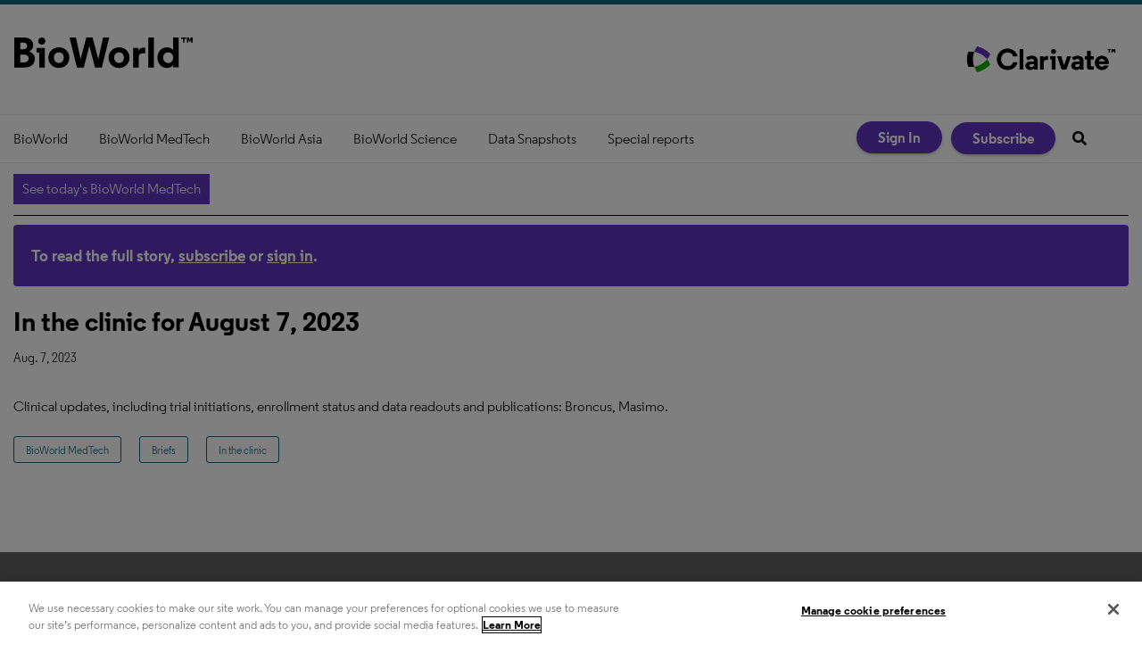

--- FILE ---
content_type: text/css
request_url: https://www.bioworld.com/stylesheets/application.css
body_size: 83566
content:
/*! normalize.css v2.1.0 | MIT License | git.io/normalize */article,aside,details,figcaption,figure,footer,header,hgroup,main,nav,section,summary{display:block}audio,canvas,video{display:inline-block}audio:not([controls]){display:none;height:0}[hidden]{display:none}html{font-family:sans-serif;-webkit-text-size-adjust:100%;-ms-text-size-adjust:100%}body{margin:0}a:focus{outline:thin dotted}a:active,a:hover{outline:0}h1{font-size:2em;margin:.67em 0}abbr[title]{border-bottom:1px dotted}b,strong{font-weight:bold}dfn{font-style:italic}hr{-moz-box-sizing:content-box;box-sizing:content-box;height:0}mark{background:#ff0;color:#000}code,kbd,pre,samp{font-family:monospace,serif;font-size:1em}pre{white-space:pre-wrap}q{quotes:"“" "”" "‘" "’"}small{font-size:80%}sub,sup{font-size:75%;line-height:0;position:relative;vertical-align:baseline}sup{top:-0.5em}sub{bottom:-0.25em}img{border:0}svg:not(:root){overflow:hidden}figure{margin:0}fieldset{border:1px solid silver;margin:0 2px;padding:.35em .625em .75em}legend{border:0;padding:0}button,input,select,textarea{font-family:inherit;font-size:100%;margin:0}button,input{line-height:normal}button,select{text-transform:none}button,html input[type=button],input[type=reset],input[type=submit]{-webkit-appearance:button;cursor:pointer}button[disabled],html input[disabled]{cursor:default}input[type=checkbox],input[type=radio]{box-sizing:border-box;padding:0}input[type=search]{-webkit-appearance:textfield;-moz-box-sizing:content-box;-webkit-box-sizing:content-box;box-sizing:content-box}input[type=search]::-webkit-search-cancel-button,input[type=search]::-webkit-search-decoration{-webkit-appearance:none}button::-moz-focus-inner,input::-moz-focus-inner{border:0;padding:0}textarea{overflow:auto;vertical-align:top}table{border-collapse:collapse;border-spacing:0}@font-face{}@font-face{}h1,h2,h3,h4,h5,h6{-webkit-font-smoothing:antialiased}img{max-width:100%;height:auto;border:0;-ms-interpolation-mode:bicubic;vertical-align:middle}input[readonly=readonly]{background-color:#ddd;color:#555}@media print{*{background:rgba(0,0,0,0) !important;color:#000 !important;box-shadow:none !important;text-shadow:none !important}a,a:visited{text-decoration:underline}a[href]:after{content:" (" attr(href) ")"}abbr[title]:after{content:" (" attr(title) ")"}a[href^="javascript:"]:after,a[href^="#"]:after{content:""}pre,blockquote{border:1px solid #999;page-break-inside:avoid}thead{display:table-header-group}tr,img{page-break-inside:avoid}img{max-width:100% !important}@page{margin:.5cm}p,h2,h3{orphans:3;widows:3}h2,h3{page-break-after:avoid}}.article-featured-image__caption p:last-child{margin-bottom:0px}.page-publication-show__image-element{cursor:pointer}.main-category-list label.error{color:#fa5348 !important;margin-right:8px}.category-error-border{border:1px solid #fa5348}*{-webkit-box-sizing:border-box;-moz-box-sizing:border-box;box-sizing:border-box}.owl-carousel{display:none;width:100%;-webkit-tap-highlight-color:rgba(0,0,0,0);position:relative;z-index:1}.owl-carousel .owl-stage{position:relative;-ms-touch-action:pan-Y;touch-action:manipulation;-moz-backface-visibility:hidden}.owl-carousel .owl-stage:after{content:".";display:block;clear:both;visibility:hidden;line-height:0;height:0}.owl-carousel .owl-stage-outer{position:relative;overflow:hidden;-webkit-transform:translate3d(0px, 0px, 0px)}.owl-carousel .owl-wrapper,.owl-carousel .owl-item{-webkit-backface-visibility:hidden;-moz-backface-visibility:hidden;-ms-backface-visibility:hidden;-webkit-transform:translate3d(0, 0, 0);-moz-transform:translate3d(0, 0, 0);-ms-transform:translate3d(0, 0, 0)}.owl-carousel .owl-item{position:relative;min-height:1px;float:left;-webkit-backface-visibility:hidden;-webkit-tap-highlight-color:rgba(0,0,0,0);-webkit-touch-callout:none}.owl-carousel .owl-item img{display:block;width:100%}.owl-carousel .owl-nav.disabled,.owl-carousel .owl-dots.disabled{display:none}.owl-carousel .owl-nav .owl-prev,.owl-carousel .owl-nav .owl-next,.owl-carousel .owl-dot{cursor:pointer;-webkit-user-select:none;-khtml-user-select:none;-moz-user-select:none;-ms-user-select:none;user-select:none}.owl-carousel .owl-nav button.owl-prev,.owl-carousel .owl-nav button.owl-next,.owl-carousel button.owl-dot{background:none;color:inherit;border:none;padding:0 !important;font:inherit}.owl-carousel.owl-loaded{display:block}.owl-carousel.owl-loading{opacity:0;display:block}.owl-carousel.owl-hidden{opacity:0}.owl-carousel.owl-refresh .owl-item{visibility:hidden}.owl-carousel.owl-drag .owl-item{touch-action:pan-y;-webkit-user-select:none;-moz-user-select:none;-ms-user-select:none;user-select:none}.owl-carousel.owl-grab{cursor:move;cursor:grab}.owl-carousel.owl-rtl{direction:rtl}.owl-carousel.owl-rtl .owl-item{float:right}.no-js .owl-carousel{display:block}.owl-carousel .animated{animation-duration:1000ms;animation-fill-mode:both}.owl-carousel .owl-animated-in{z-index:0}.owl-carousel .owl-animated-out{z-index:1}.owl-carousel .fadeOut{animation-name:fadeOut}@keyframes fadeOut{0%{opacity:1}100%{opacity:0}}.owl-height{transition:height 500ms ease-in-out}.owl-carousel .owl-item .owl-lazy{opacity:0;transition:opacity 400ms ease}.owl-carousel .owl-item .owl-lazy[src^=""],.owl-carousel .owl-item .owl-lazy:not([src]){max-height:0}.owl-carousel .owl-item img.owl-lazy{transform-style:preserve-3d}.owl-carousel .owl-video-wrapper{position:relative;height:100%;background:#000}.owl-carousel .owl-video-play-icon{position:absolute;height:80px;width:80px;left:50%;top:50%;margin-left:-40px;margin-top:-40px;background:url("owl.video.play.png") no-repeat;cursor:pointer;z-index:1;-webkit-backface-visibility:hidden;transition:transform 100ms ease}.owl-carousel .owl-video-play-icon:hover{transform:scale(1.3, 1.3)}.owl-carousel .owl-video-playing .owl-video-tn,.owl-carousel .owl-video-playing .owl-video-play-icon{display:none}.owl-carousel .owl-video-tn{opacity:0;height:100%;background-position:center center;background-repeat:no-repeat;background-size:contain;transition:opacity 400ms ease}.owl-carousel .owl-video-frame{position:relative;z-index:1;height:100%;width:100%}.owl-theme .owl-nav{margin-top:10px;text-align:center;-webkit-tap-highlight-color:rgba(0,0,0,0)}.owl-theme .owl-nav [class*=owl-]{color:#fff;font-size:14px;margin:5px;padding:4px 7px;background:#d6d6d6;display:inline-block;cursor:pointer;border-radius:3px}.owl-theme .owl-nav [class*=owl-]:hover{background:#869791;color:#fff;text-decoration:none}.owl-theme .owl-nav .disabled{opacity:.5;cursor:default}.owl-theme .owl-nav.disabled+.owl-dots{margin-top:10px}.owl-theme .owl-dots{text-align:center;-webkit-tap-highlight-color:rgba(0,0,0,0)}.owl-theme .owl-dots .owl-dot{display:inline-block;zoom:1;*display:inline}.owl-theme .owl-dots .owl-dot span{width:10px;height:10px;margin:5px 7px;background:#d6d6d6;display:block;-webkit-backface-visibility:visible;transition:opacity 200ms ease;border-radius:30px}.owl-theme .owl-dots .owl-dot.active span,.owl-theme .owl-dots .owl-dot:hover span{background:#869791}/*!
*  Font Awesome 4.1.0 by @davegandy - http://fontawesome.io - @fontawesome
*  License - http://fontawesome.io/license (Font: SIL OFL 1.1, CSS: MIT License)
*/@font-face{font-family:"FontAwesome";src:url("/fonts/fontawesome-webfont.eot?v=4.1.0");src:url("/fonts/fontawesome-webfont.eot?#iefix&v=4.1.0") format("embedded-opentype"),url("/fonts/fontawesome-webfont.woff?v=4.1.0") format("woff"),url("/fonts/fontawesome-webfont.ttf?v=4.1.0") format("truetype"),url("/fonts/fontawesome-webfont.svg?v=4.1.0#fontawesomeregular") format("svg");font-weight:normal;font-style:normal}.classified-show .back_to_listings:before,.comment-details:before,.order-history .overlay .close,.current_rating .star,.rating .star,.current_rating .star-rating,.rating .star-rating,.restricted-modal-content .message:before,.metered-close,.page-advanced-search .page-title:after,.page-directories-show .update_listing a:before,.page-directories-show .get_listed a:before,.page-directory-listing .update_listing a:before,.page-directory-listing .get_listed a:before,.listing-master-detail.star-rating .js-star,.directory-listing-downloads .download-summary>a:after,.checkout-steps .selected:after,.store-payment .edit:before,.product-sidebar .product-email:after,.product-sidebar .product-prices-header .cart-icon,.podcast #subscribeBannerLarge a:before,.event-registration__no-registration:before,.publication-section__back-to-top-link,.social-media-links__facebook,.social-media-links__linkedin,.social-media-links__twitter,.topic-files__icon:before,.topic-podcasts__play-icon:before,.topic-videos__video-title-link:before,.topic-videos__item:nth-child(-n+2) .topic-videos__thumbnail-link:before,.expandable-ad__close-button,.site-license-licensed-content__newsletters-item:before,.site-license-errors__item:before,.site-license-register__title-link:before,.site-license-login__title-link:before,.social-share__print-link:before,.social-share__email-link:before,.social-share__linkedin-share:before,.social-share__twitter-share:before,.social-share__facebook-share:before,.social-share__reddit-share:before,.author-recent-article__more-link:after,#notice-banner:before,.gallery-list-ids .owl-next:after,.gallery-list-ids .owl-next:before,.gallery-list-ids .owl-prev:after,.gallery-list-ids .owl-prev:before,.photo-gallery .owl-next:after,.photo-gallery .owl-next:before,.photo-gallery .owl-prev:after,.photo-gallery .owl-prev:before,.rss-link:before,.see_all .next_page:after,.error_explanation li:before,#comment_notice h3:before,#notice:before,#alert:before,#categories .plusimageapply .expand:before,.page-title .rss a:before,.authors .back-to-top:after,.article-topic .back-to-top:after,.toggle-password::after,.directory-search .directory-search__search-icon:before,.podcast-player__listen-link:before,.podcast-file__download-link:before,.podcast-file__share-alt,.main-podcast__rss-link:before,.cookie-policy__close,.nav-drawer__button,.video-main-player__player .vjs-default-skin .vjs-big-play-button:before,.video-main-player__player .vjs-default-skin:hover .vjs-big-play-button:before,.featured-video-taxonomy__image:before,.featured-videos .featured-video__image .featured-video__link:before,.browse-videos__body .video-article__image:before,.-whitepapers .article-list-hz-l3__more-whitepapers:before,.topic-files__more-link:before,.topic-poll__more-link:before,.topic-featured-gallery__more-link:before,.topic-podcasts__more-link:before,.topic-videos__more-link:before,.topic-events__more-link:before,.topic-authors__more-link:before,.topic-products__more-link:before,.article-list-hz-l2__more-link:before{display:inline-block;font-family:FontAwesome;font-style:normal;font-weight:normal;line-height:1;-webkit-font-smoothing:antialiased;-moz-osx-font-smoothing:grayscale}.directory-search .directory-search__search-icon:before{content:""}.current_rating .star:before,.rating .star:before,.current_rating .star-rating.star-rating-on:before,.current_rating .star-rating.star-rating-hover:before,.rating .star-rating.star-rating-on:before,.rating .star-rating.star-rating-hover:before,.listing-master-detail.star-rating .js-star:before{content:""}.current_rating .star-rating:before,.rating .star-rating:before,.listing-master-detail.star-rating .js-star.js-star-empty:before{content:""}.expandable-ad__close-button:before{content:""}.page-directories-show .update_listing a:before,.page-directory-listing .update_listing a:before{content:""}.topic-files__icon:before,.podcast-file__download-link:before{content:""}.restricted-modal-content .message:before{content:""}.store-payment .edit:before{content:""}.podcast-player__listen-link:before{content:""}.podcast-player__listen-link.js-is-playing:before{content:""}.page-directories-show .get_listed a:before,.page-directory-listing .get_listed a:before{content:""}.metered-close:before{content:""}#notice-banner:before{content:""}.order-history .overlay .close:before{content:""}.event-registration__no-registration:before,.site-license-errors__item:before,#notice-banner.js-has-error:before,.error_explanation li:before,#notice:before,#alert:before{content:""}.product-sidebar .product-prices-header .cart-icon:before{content:""}#comment_notice h3:before{content:""}.social-media-links__twitter:before{content:""}.social-media-links__facebook:before{content:""}.podcast #subscribeBannerLarge a:before,.rss-link:before,.page-title .rss a:before,.main-podcast__rss-link:before{content:""}.site-license-register__title-link:before,.site-license-login__title-link:before{content:""}.social-media-links__linkedin:before{content:""}#categories .plusimageapply .expand:before{content:""}.gallery-list-ids .owl-prev:before,.photo-gallery .owl-prev:before{content:""}.publication-section__back-to-top-link:before{content:""}.topic-podcasts__play-icon:before,.topic-videos__video-title-link:before,.topic-videos__item:nth-child(-n+2) .topic-videos__thumbnail-link:before{content:""}#categories .plusimageapply.minusimageapply>.expand:before{content:""}.comment-details:before{content:""}.video-main-player__player .vjs-default-skin .vjs-big-play-button:before,.video-main-player__player .vjs-default-skin:hover .vjs-big-play-button:before,.featured-video-taxonomy__image:before,.featured-videos .featured-video__image .featured-video__link:before,.browse-videos__body .video-article__image:before{content:""}.podcast-file__share-alt:before{content:""}.ps{overflow:hidden !important;overflow-anchor:none;-ms-overflow-style:none;touch-action:auto;-ms-touch-action:auto}.ps__rail-x{display:none;opacity:0;transition:background-color .2s linear,opacity .2s linear;-webkit-transition:background-color .2s linear,opacity .2s linear;height:15px;bottom:0px;position:absolute}.ps__rail-y{display:none;opacity:0;transition:background-color .2s linear,opacity .2s linear;-webkit-transition:background-color .2s linear,opacity .2s linear;width:15px;right:0;position:absolute}.ps--active-x>.ps__rail-x,.ps--active-y>.ps__rail-y{display:block;background-color:transparent}.ps:hover>.ps__rail-x,.ps:hover>.ps__rail-y,.ps--focus>.ps__rail-x,.ps--focus>.ps__rail-y,.ps--scrolling-x>.ps__rail-x,.ps--scrolling-y>.ps__rail-y{opacity:.6}.ps .ps__rail-x:hover,.ps .ps__rail-y:hover,.ps .ps__rail-x:focus,.ps .ps__rail-y:focus,.ps .ps__rail-x.ps--clicking,.ps .ps__rail-y.ps--clicking{background-color:#eee;opacity:.9}.ps__thumb-x{background-color:#aaa;border-radius:6px;transition:background-color .2s linear,height .2s ease-in-out;-webkit-transition:background-color .2s linear,height .2s ease-in-out;height:6px;bottom:2px;position:absolute}.ps__thumb-y{background-color:#aaa;border-radius:6px;transition:background-color .2s linear,width .2s ease-in-out;-webkit-transition:background-color .2s linear,width .2s ease-in-out;width:6px;right:2px;position:absolute}.ps__rail-x:hover>.ps__thumb-x,.ps__rail-x:focus>.ps__thumb-x,.ps__rail-x.ps--clicking .ps__thumb-x{background-color:#999;height:11px}.ps__rail-y:hover>.ps__thumb-y,.ps__rail-y:focus>.ps__thumb-y,.ps__rail-y.ps--clicking .ps__thumb-y{background-color:#999;width:11px}@supports(-ms-overflow-style: none){.ps{overflow:auto !important}}@media screen and (-ms-high-contrast: active),(-ms-high-contrast: none){.ps{overflow:auto !important}}/*! Tablesaw - v1.0.4 - 2015-02-19
* https://github.com/filamentgroup/tablesaw
* Copyright (c) 2015 Filament Group; Licensed MIT */table.tablesaw{empty-cells:show;max-width:100%;width:100%}.tablesaw{border-collapse:collapse;width:100%}.tablesaw{border:0;padding:0}.tablesaw th,.tablesaw td{-webkit-box-sizing:border-box;-moz-box-sizing:border-box;box-sizing:border-box;padding:.5em .7em}.tablesaw thead tr:first-child th{padding-top:.9em;padding-bottom:.7em}.tablesaw-enhanced .tablesaw-bar .btn{border:1px solid #ccc;background:none;background-color:#fafafa;-webkit-box-shadow:0 1px 0 #fff;box-shadow:0 1px 0 #fff;color:#4a4a4a;clear:both;cursor:pointer;display:block;font:bold 20px/1 sans-serif;margin:0;padding:.5em .85em .4em .85em;position:relative;text-align:center;text-decoration:none;text-transform:capitalize;text-shadow:0 1px 0 #fff;width:100%;background-image:-webkit-gradient(linear, left top, left bottom, from(rgba(255, 255, 255, 0.1)), color-stop(50%, rgba(255, 255, 255, 0.1)), color-stop(55%, rgba(170, 170, 170, 0.1)), to(rgba(120, 120, 120, 0.15)));background-image:-webkit-linear-gradient(top, rgba(255, 255, 255, 0.1) 0%, rgba(255, 255, 255, 0.1) 50%, rgba(170, 170, 170, 0.1) 55%, rgba(120, 120, 120, 0.15) 100%);background-image:linear-gradient(top, rgba(255, 255, 255, 0.1) 0%, rgba(255, 255, 255, 0.1) 50%, rgba(170, 170, 170, 0.1) 55%, rgba(120, 120, 120, 0.15) 100%);-webkit-appearance:none !important;-moz-appearance:none !important;-webkit-box-sizing:border-box;-moz-box-sizing:border-box;box-sizing:border-box;-webkit-font-smoothing:antialiased;border-radius:.25em}.tablesaw-enhanced .tablesaw-bar a.btn{color:#1c95d4}.tablesaw-enhanced .tablesaw-bar .btn:hover{text-decoration:none}.tablesaw-enhanced .tablesaw-bar .btn:active{background-color:#ddd;background-image:-webkit-gradient(linear, left top, left bottom, from(rgba(100, 100, 100, 0.35)), to(rgba(255, 255, 255, 0)));background-image:-webkit-linear-gradient(top, rgba(100, 100, 100, 0.35) 0%, rgba(255, 255, 255, 0) 70%);background-image:linear-gradient(top, rgba(100, 100, 100, 0.35) 0%, rgba(255, 255, 255, 0) 70%)}.tablesaw-enhanced .tablesaw-bar .btn:hover,.tablesaw-enhanced .tablesaw-bar .btn:focus{color:#208de3;background-color:#fff;outline:none}.tablesaw-bar .btn:focus{-webkit-box-shadow:0 0 .35em #4faeef !important;box-shadow:0 0 .35em #4faeef !important}.ie-lte8 .tablesaw-bar .btn:hover,.ie-lte8 .tablesaw-bar .btn:focus{color:#208de3;background-color:#fff;border-color:#aaa;outline:none}.tablesaw-bar .btn-select select{background:none;border:none;display:block;position:absolute;font-weight:inherit;left:0;top:0;margin:0;width:100%;height:100%;z-index:2;min-height:1em}.tablesaw-bar .btn-select select{opacity:0;filter:alpha(opacity=0);display:inline-block;color:rgba(0,0,0,0)}.tablesaw-bar .btn select option{background:#fff;color:#000;font-family:sans-serif}.tablesaw-enhanced .tablesaw-bar .btn.btn-select{color:#4d4d4d;padding-right:2.5em;min-width:7.25em;text-align:left;text-indent:0}.ie-lte8 .tablesaw-bar .btn-select{min-width:6.1em}.tablesaw-bar .btn.btn-small,.tablesaw-bar .btn.btn-micro{display:inline-block;width:auto;height:auto;position:relative;top:0}.tablesaw-bar .btn.btn-small{font-size:1.0625em;line-height:19px;padding:.3em 1em .3em 1em}.tablesaw-bar .btn.btn-micro{font-size:.8125em;padding:.4em .7em .25em .7em}.tablesaw-enhanced .tablesaw-bar .btn-select{text-align:left}.tablesaw-bar .btn-select:after{background:#e5e5e5;background:rgba(0,0,0,.1);-webkit-box-shadow:0 2px 2px hsla(0,0%,100%,.25);box-shadow:0 2px 2px hsla(0,0%,100%,.25);content:" ";display:block;position:absolute}.tablesaw-bar .btn-select.btn-small,.tablesaw-bar .btn-select.btn-micro{padding-right:1.5em}.tablesaw-bar .btn-select:after{background:none;background-repeat:no-repeat;background-position:.25em .45em;content:"▼";font-size:.55em;padding-top:1.2em;padding-left:1em;left:auto;right:0;margin:0;top:0;bottom:0;width:1.8em}.tablesaw-bar .btn-select.btn-small:after,.tablesaw-bar .btn-select.btn-micro:after{width:1.2em;font-size:.5em;padding-top:1em;padding-right:.5em;line-height:1.65;background:none;-webkit-box-shadow:none;box-shadow:none;border-left-width:0}.tablesaw-advance .btn{-webkit-appearance:none;-moz-appearance:none;-webkit-box-sizing:border-box;-moz-box-sizing:border-box;box-sizing:border-box;text-shadow:0 1px 0 #fff;border-radius:.25em}.tablesaw-advance .btn.btn-micro{font-size:.8125em;padding:.3em .7em .25em .7em}.tablesaw-bar .tablesaw-advance a.tablesaw-nav-btn{display:inline-block;overflow:hidden;width:1.8em;height:1.8em;background-position:50% 50%;margin-left:.5em;position:relative}.tablesaw-bar .tablesaw-advance a.tablesaw-nav-btn.left:before,.tablesaw-bar .tablesaw-advance a.tablesaw-nav-btn.right:before,.tablesaw-bar .tablesaw-advance a.tablesaw-nav-btn.down:before,.tablesaw-bar .tablesaw-advance a.tablesaw-nav-btn.up:before{content:" ";overflow:hidden;width:0;height:0;position:absolute}.tablesaw-bar .tablesaw-advance a.tablesaw-nav-btn.down:before{left:.5em;top:.65em;border-left:5px solid rgba(0,0,0,0);border-right:5px solid rgba(0,0,0,0);border-top:5px solid gray}.tablesaw-bar .tablesaw-advance a.tablesaw-nav-btn.up:before{left:.5em;top:.65em;border-left:5px solid rgba(0,0,0,0);border-right:5px solid rgba(0,0,0,0);border-bottom:5px solid gray}.tablesaw-bar .tablesaw-advance a.tablesaw-nav-btn.left:before,.tablesaw-bar .tablesaw-advance a.tablesaw-nav-btn.right:before{top:.45em;border-top:5px solid rgba(0,0,0,0);border-bottom:5px solid rgba(0,0,0,0)}.tablesaw-bar .tablesaw-advance a.tablesaw-nav-btn.left:before{left:.6em;border-right:5px solid gray}.tablesaw-bar .tablesaw-advance a.tablesaw-nav-btn.right:before{left:.7em;border-left:5px solid gray}.tablesaw-advance a.tablesaw-nav-btn.disabled{opacity:.25;filter:alpha(opacity=25);cursor:default;pointer-events:none}.tablesaw-bar{clear:both;font-family:sans-serif}.tablesaw-toolbar{font-size:.875em;float:left}.tablesaw-toolbar label{padding:.5em 0;clear:both;display:block;color:#888;margin-right:.5em;text-transform:uppercase}.tablesaw-bar .btn,.tablesaw-enhanced .tablesaw-bar .btn{margin-top:.5em;margin-bottom:.5em}.tablesaw-bar .btn-select,.tablesaw-enhanced .tablesaw-bar .btn-select{margin-bottom:0}.tablesaw-bar .tablesaw-toolbar .btn{margin-left:.4em;margin-top:0;text-transform:uppercase;border:none;-webkit-box-shadow:none;box-shadow:none;background:rgba(0,0,0,0);font-family:sans-serif;font-size:1em;padding-left:.3em}.tablesaw-bar .tablesaw-toolbar .btn-select{min-width:0}.tablesaw-bar .tablesaw-toolbar .btn-select:after{padding-top:.9em}.tablesaw-bar .tablesaw-toolbar select{color:#888;text-transform:none;background:rgba(0,0,0,0)}.tablesaw-toolbar~table{clear:both}.tablesaw-toolbar .a11y-sm{clip:rect(0 0 0 0);height:1px;overflow:hidden;position:absolute;width:1px}@media(min-width: 24em){.tablesaw-toolbar .a11y-sm{clip:none;height:auto;width:auto;position:static;overflow:visible}}.tablesaw-stack tbody tr{border-bottom:1px solid #dfdfdf}.tablesaw-stack td .tablesaw-cell-label,.tablesaw-stack th .tablesaw-cell-label{display:none}@media only all{.tablesaw-stack td,.tablesaw-stack th{text-align:left;display:block}.tablesaw-stack tr{clear:both;display:table-row}.tablesaw-stack td .tablesaw-cell-label,.tablesaw-stack th .tablesaw-cell-label{display:block;padding:0 .6em 0 0;width:30%;display:inline-block}.tablesaw-stack th .tablesaw-cell-label-top,.tablesaw-stack td .tablesaw-cell-label-top{display:block;padding:.4em 0;margin:.4em 0}.tablesaw-cell-label{display:block}.tablesaw-stack tbody th.group{margin-top:-1px}.tablesaw-stack th.group b.tablesaw-cell-label{display:none !important}}@media(max-width: 39.9375em){.tablesaw-stack thead td,.tablesaw-stack thead th{display:none}.tablesaw-stack tbody td,.tablesaw-stack tbody th{clear:left;float:left;width:100%}.tablesaw-cell-label{vertical-align:top}.tablesaw-cell-content{max-width:67%;display:inline-block}.tablesaw-stack td:empty,.tablesaw-stack th:empty{display:none}}@media(min-width: 40em){.tablesaw-stack tr{display:table-row}.tablesaw-stack td,.tablesaw-stack th,.tablesaw-stack thead td,.tablesaw-stack thead th{display:table-cell;margin:0}.tablesaw-stack td .tablesaw-cell-label,.tablesaw-stack th .tablesaw-cell-label{display:none !important}}.tablesaw-fix-persist{table-layout:fixed}@media only all{.tablesaw-swipe th.tablesaw-cell-hidden,.tablesaw-swipe td.tablesaw-cell-hidden{display:none}}.btn.tablesaw-columntoggle-btn span{text-indent:-9999px;display:inline-block}.tablesaw-columntoggle-btnwrap{position:relative}.tablesaw-columntoggle-btnwrap .dialog-content{padding:.5em}.tablesaw-columntoggle tbody td{line-height:1.5}.tablesaw-columntoggle-popup{display:none}.tablesaw-columntoggle-btnwrap.visible .tablesaw-columntoggle-popup{display:block;position:absolute;top:2em;right:0;background-color:#fff;padding:.5em .8em;border:1px solid #ccc;-webkit-box-shadow:0 1px 2px #ccc;box-shadow:0 1px 2px #ccc;border-radius:.2em;z-index:1}.tablesaw-columntoggle-popup fieldset{margin:0}@media only all{.tablesaw-columntoggle th.tablesaw-priority-6,.tablesaw-columntoggle td.tablesaw-priority-6,.tablesaw-columntoggle th.tablesaw-priority-5,.tablesaw-columntoggle td.tablesaw-priority-5,.tablesaw-columntoggle th.tablesaw-priority-4,.tablesaw-columntoggle td.tablesaw-priority-4,.tablesaw-columntoggle th.tablesaw-priority-3,.tablesaw-columntoggle td.tablesaw-priority-3,.tablesaw-columntoggle th.tablesaw-priority-2,.tablesaw-columntoggle td.tablesaw-priority-2,.tablesaw-columntoggle th.tablesaw-priority-1,.tablesaw-columntoggle td.tablesaw-priority-1{display:none}}.tablesaw-columntoggle-btnwrap .dialog-content{top:0 !important;right:1em;left:auto !important;width:12em;max-width:18em;margin:-0.5em auto 0}.tablesaw-columntoggle-btnwrap .dialog-content:focus{outline-style:none}@media(min-width: 20em){.tablesaw-columntoggle th.tablesaw-priority-1,.tablesaw-columntoggle td.tablesaw-priority-1{display:table-cell}}@media(min-width: 30em){.tablesaw-columntoggle th.tablesaw-priority-2,.tablesaw-columntoggle td.tablesaw-priority-2{display:table-cell}}@media(min-width: 40em){.tablesaw-columntoggle th.tablesaw-priority-3,.tablesaw-columntoggle td.tablesaw-priority-3{display:table-cell}.tablesaw-columntoggle tbody td{line-height:2}}@media(min-width: 50em){.tablesaw-columntoggle th.tablesaw-priority-4,.tablesaw-columntoggle td.tablesaw-priority-4{display:table-cell}}@media(min-width: 60em){.tablesaw-columntoggle th.tablesaw-priority-5,.tablesaw-columntoggle td.tablesaw-priority-5{display:table-cell}}@media(min-width: 70em){.tablesaw-columntoggle th.tablesaw-priority-6,.tablesaw-columntoggle td.tablesaw-priority-6{display:table-cell}}@media only all{.tablesaw-columntoggle th.tablesaw-cell-hidden,.tablesaw-columntoggle td.tablesaw-cell-hidden{display:none}.tablesaw-columntoggle th.tablesaw-cell-visible,.tablesaw-columntoggle td.tablesaw-cell-visible{display:table-cell}}.tablesaw-columntoggle-popup .btn-group>label{display:block;padding:.2em 0;white-space:nowrap}.tablesaw-columntoggle-popup .btn-group>label input{margin-right:.8em}.tablesaw-sortable,.tablesaw-sortable thead,.tablesaw-sortable thead tr,.tablesaw-sortable thead tr th{position:relative}.tablesaw-sortable thead tr th{padding-right:1.6em;vertical-align:top}.tablesaw-sortable th.tablesaw-sortable-head,.tablesaw-sortable tr:first-child th.tablesaw-sortable-head{padding:0}.tablesaw-sortable th.tablesaw-sortable-head button{padding-top:.9em;padding-bottom:.7em;padding-left:.6em;padding-right:1.6em}.tablesaw-sortable .tablesaw-sortable-head button{min-width:100%;color:inherit;background:rgba(0,0,0,0);border:0;padding:0;text-align:left;font:inherit;text-transform:inherit;position:relative}.tablesaw-sortable .tablesaw-sortable-head.tablesaw-sortable-ascending button:after,.tablesaw-sortable .tablesaw-sortable-head.tablesaw-sortable-descending button:after{width:7px;height:10px;content:" ";position:absolute;right:.5em}.tablesaw-sortable .tablesaw-sortable-head.tablesaw-sortable-ascending button:after{content:"↑"}.tablesaw-sortable .tablesaw-sortable-head.tablesaw-sortable-descending button:after{content:"↓"}.tablesaw-sortable .not-applicable:after{content:"--";display:block}.tablesaw-sortable .not-applicable span{display:none}.tablesaw-advance{float:right}.tablesaw-advance.minimap{margin-right:.4em}.tablesaw-advance-dots{float:left;margin:0;padding:0;list-style:none}.tablesaw-advance-dots li{display:table-cell;margin:0;padding:.4em .2em}.tablesaw-advance-dots li i{width:.25em;height:.25em;background:#555;border-radius:100%;display:inline-block}.tablesaw-advance-dots-hide{opacity:.25;filter:alpha(opacity=25);cursor:default;pointer-events:none}.mfp-bg{top:0;left:0;width:100%;height:100%;z-index:1042;overflow:hidden;position:fixed;background:#0b0b0b;opacity:.8;filter:alpha(opacity=80)}.mfp-wrap{top:0;left:0;width:100%;height:100%;z-index:1043;position:fixed;outline:none !important;-webkit-backface-visibility:hidden}.mfp-container{text-align:center;position:absolute;width:100%;height:100%;left:0;top:0;padding:0 8px;-webkit-box-sizing:border-box;-moz-box-sizing:border-box;box-sizing:border-box}.mfp-container:before{content:"";display:inline-block;height:100%;vertical-align:middle}.mfp-align-top .mfp-container:before{display:none}.mfp-content{position:relative;display:inline-block;vertical-align:middle;margin:0 auto;text-align:left;z-index:1045}.mfp-inline-holder .mfp-content,.mfp-ajax-holder .mfp-content{width:100%;cursor:auto}.mfp-ajax-cur{cursor:progress}.mfp-zoom-out-cur,.mfp-zoom-out-cur .mfp-image-holder .mfp-close{cursor:-moz-zoom-out;cursor:-webkit-zoom-out;cursor:zoom-out}.mfp-zoom{cursor:pointer;cursor:-webkit-zoom-in;cursor:-moz-zoom-in;cursor:zoom-in}.mfp-auto-cursor .mfp-content{cursor:auto}.mfp-close,.mfp-arrow,.mfp-preloader,.mfp-counter{-webkit-user-select:none;-moz-user-select:none;user-select:none}.mfp-loading.mfp-figure{display:none}.mfp-hide{display:none !important}.mfp-preloader{color:#ccc;position:absolute;top:50%;width:auto;text-align:center;margin-top:-0.8em;left:8px;right:8px;z-index:1044}.mfp-preloader a{color:#ccc}.mfp-preloader a:hover{color:#fff}.mfp-s-ready .mfp-preloader{display:none}.mfp-s-error .mfp-content{display:none}button.mfp-close,button.mfp-arrow{overflow:visible;cursor:pointer;background:rgba(0,0,0,0);border:0;-webkit-appearance:none;display:block;outline:none;padding:0;z-index:1046;-webkit-box-shadow:none;box-shadow:none}button::-moz-focus-inner{padding:0;border:0}.mfp-close{width:44px;height:44px;line-height:44px;position:absolute;right:0;top:0;text-decoration:none;text-align:center;opacity:.65;filter:alpha(opacity=65);padding:0 0 18px 10px;color:#fff;font-style:normal;font-size:28px;font-family:Arial,Baskerville,monospace}.mfp-close:hover,.mfp-close:focus{opacity:1;filter:alpha(opacity=100)}.mfp-close:active{top:1px}.mfp-close-btn-in .mfp-close{color:#333}.mfp-image-holder .mfp-close,.mfp-iframe-holder .mfp-close{color:#fff;right:-6px;text-align:right;padding-right:6px;width:100%}.mfp-counter{position:absolute;top:0;right:0;color:#ccc;font-size:12px;line-height:18px;white-space:nowrap}.mfp-arrow{position:absolute;opacity:.65;filter:alpha(opacity=65);margin:0;top:50%;margin-top:-55px;padding:0;width:90px;height:110px;-webkit-tap-highlight-color:rgba(0,0,0,0)}.mfp-arrow:active{margin-top:-54px}.mfp-arrow:hover,.mfp-arrow:focus{opacity:1;filter:alpha(opacity=100)}.mfp-arrow:before,.mfp-arrow:after,.mfp-arrow .mfp-b,.mfp-arrow .mfp-a{content:"";display:block;width:0;height:0;position:absolute;left:0;top:0;margin-top:35px;margin-left:35px;border:medium inset rgba(0,0,0,0)}.mfp-arrow:after,.mfp-arrow .mfp-a{border-top-width:13px;border-bottom-width:13px;top:8px}.mfp-arrow:before,.mfp-arrow .mfp-b{border-top-width:21px;border-bottom-width:21px;opacity:.7}.mfp-arrow-left{left:0}.mfp-arrow-left:after,.mfp-arrow-left .mfp-a{border-right:17px solid #fff;margin-left:31px}.mfp-arrow-left:before,.mfp-arrow-left .mfp-b{margin-left:25px;border-right:27px solid #3f3f3f}.mfp-arrow-right{right:0}.mfp-arrow-right:after,.mfp-arrow-right .mfp-a{border-left:17px solid #fff;margin-left:39px}.mfp-arrow-right:before,.mfp-arrow-right .mfp-b{border-left:27px solid #3f3f3f}.mfp-iframe-holder{padding-top:40px;padding-bottom:40px}.mfp-iframe-holder .mfp-content{line-height:0;width:100%;max-width:900px}.mfp-iframe-holder .mfp-close{top:-40px}.mfp-iframe-scaler{width:100%;height:0;overflow:hidden;padding-top:56.25%}.mfp-iframe-scaler iframe{position:absolute;display:block;top:0;left:0;width:100%;height:100%;box-shadow:0 0 8px rgba(0,0,0,.6);background:#000}img.mfp-img{width:auto;max-width:100%;height:auto;display:block;line-height:0;-webkit-box-sizing:border-box;-moz-box-sizing:border-box;box-sizing:border-box;padding:40px 0 40px;margin:0 auto}.mfp-figure{line-height:0}.mfp-figure:after{content:"";position:absolute;left:0;top:40px;bottom:40px;display:block;right:0;width:auto;height:auto;z-index:-1;box-shadow:0 0 8px rgba(0,0,0,.6);background:#444}.mfp-figure small{color:#bdbdbd;display:block;font-size:12px;line-height:14px}.mfp-figure figure{margin:0}.mfp-bottom-bar{margin-top:-36px;position:absolute;top:100%;left:0;width:100%;cursor:auto}.mfp-title{text-align:left;line-height:18px;color:#f3f3f3;word-wrap:break-word;padding-right:36px}.mfp-image-holder .mfp-content{max-width:100%}.mfp-gallery .mfp-image-holder .mfp-figure{cursor:pointer}@media screen and (max-width: 800px)and (orientation: landscape),screen and (max-height: 300px){.mfp-img-mobile .mfp-image-holder{padding-left:0;padding-right:0}.mfp-img-mobile img.mfp-img{padding:0}.mfp-img-mobile .mfp-figure:after{top:0;bottom:0}.mfp-img-mobile .mfp-figure small{display:inline;margin-left:5px}.mfp-img-mobile .mfp-bottom-bar{background:rgba(0,0,0,.6);bottom:0;margin:0;top:auto;padding:3px 5px;position:fixed;-webkit-box-sizing:border-box;-moz-box-sizing:border-box;box-sizing:border-box}.mfp-img-mobile .mfp-bottom-bar:empty{padding:0}.mfp-img-mobile .mfp-counter{right:5px;top:3px}.mfp-img-mobile .mfp-close{top:0;right:0;width:35px;height:35px;line-height:35px;background:rgba(0,0,0,.6);position:fixed;text-align:center;padding:0}}@media all and (max-width: 900px){.mfp-arrow{-webkit-transform:scale(0.75);transform:scale(0.75)}.mfp-arrow-left{-webkit-transform-origin:0;transform-origin:0}.mfp-arrow-right{-webkit-transform-origin:100%;transform-origin:100%}.mfp-container{padding-left:6px;padding-right:6px}}.mfp-ie7 .mfp-img{padding:0}.mfp-ie7 .mfp-bottom-bar{width:600px;left:50%;margin-left:-300px;margin-top:5px;padding-bottom:5px}.mfp-ie7 .mfp-container{padding:0}.mfp-ie7 .mfp-content{padding-top:44px}.mfp-ie7 .mfp-close{top:0;right:0;padding-top:0}.owl-dot,.owl-prev,.owl-next{border:none;background-color:rgba(0,0,0,0)}.owl-dot.disabled,.owl-prev.disabled,.owl-next.disabled{display:none}.directory-search__navigation .level1,.directory-search .navigation .level1{text-align:center;margin:0 auto;display:table}.directory-search__navigation .level1 li,.directory-search .navigation .level1 li{display:table-cell}.classified-list .record:before,.classified-index .classified .record:before,.classified-index .classified:before,.classified-index .get_listed:before,.classified-list .get_listed:before,.classified-show .get_listed:before,.classified-index:before,.classified-list:before,.classified-show:before,.quick-search-classifieds:before,.subscription .pricing:before,.subscription .record:before,.comment-details .supplemental:before,.issue-articles-list__article:before,.newsletters-list__item:before,.issue-articles-list:before,.order-history .overlay:before,.featured-on-topic-pages__article:before,.taxonomy-description-container:before,.taxonomy-detail-lists .file-list .file-summary:before,.keywords-show .file-list .file-summary:before,.article-keyword .file-list .file-summary:before,.taxonomy-detail-lists .product-list .record:before,.taxonomy-detail-lists .file-list .record:before,.keywords-show .product-list .record:before,.keywords-show .file-list .record:before,.article-keyword .product-list .record:before,.article-keyword .file-list .record:before,.taxonomy-detail-lists .navigation:before,.keywords-show .navigation:before,.article-keyword .navigation:before,.taxonomy-detail-lists .articles-list__row:before,.keywords-show .articles-list__row:before,.article-keyword .articles-list__row:before,.pages-show .body p:before,.pages-show .body:before,.downloadable-article:before,.listing-master-detail__value-container:before,.listing-master-detail:before,.directory-listing--sponsor:before,.directory-listing:before,.directory-search .search-directories:before,.directory-search:before,.featured-listing:before,.directory-listing-downloads .download-summary__description:before,.directory-listing-downloads .download-summary:before,.directory-listing-downloads:before,.directory-listing-events:before,.directory-listing-multimedia-video__description:before,.directory-listing-multimedia:before,.directory-listing-products .product-summary:before,.directory-listing-products:before,.directory-listing-profile__agency-account ul:before,.directory-listing-profile__details:before,.related-blog-posts__article:before,.checkout-steps:before,.store-payment .clear:before,.store-thanks .clear:before,.store-customer-info .form-field:before,.store-customer-info .comment .field:before,.comment .store-customer-info .field:before,.store-customer-info .user-new .demographics .record>div:before,.user-new .demographics .store-customer-info .record>div:before,.store-customer-info .user-edit .demographics .record>div:before,.user-edit .demographics .store-customer-info .record>div:before,.store-customer-info .subscription-form .demographics .record div:before,.subscription-form .demographics .record .store-customer-info div:before,.store-payment .form-field:before,.store-payment .comment .field:before,.comment .store-payment .field:before,.store-payment .user-new .demographics .record>div:before,.user-new .demographics .store-payment .record>div:before,.store-payment .user-edit .demographics .record>div:before,.user-edit .demographics .store-payment .record>div:before,.store-payment .subscription-form .demographics .record div:before,.subscription-form .demographics .record .store-payment div:before,.store-thanks .form-field:before,.store-thanks .comment .field:before,.comment .store-thanks .field:before,.store-thanks .user-new .demographics .record>div:before,.user-new .demographics .store-thanks .record>div:before,.store-thanks .user-edit .demographics .record>div:before,.user-edit .demographics .store-thanks .record>div:before,.store-thanks .subscription-form .demographics .record div:before,.subscription-form .demographics .record .store-thanks div:before,.cart-recommended-products .records:before,.featured-products__container:before,.featured-products:before,.product-sidebar .product-prices form:before,.product-sidebar .product-prices-header form:before,.products-show .record:before,.products-keyword .records:before,.quick-search-products form:before,.products-index-page .products-category-wrapper .record:before,.page-products-category .products-category-wrapper .record:before,.page-authors-products .products-category-wrapper .record:before,.products-index-page .products-category-wrapper:before,.page-products-category .products-category-wrapper:before,.page-authors-products .products-category-wrapper:before,.products-index-page .products-category:before,.page-products-category .products-category:before,.page-authors-products .products-category:before,.products-index-page .box1 .records:before,.products-index-page .products-category .records:before,.page-products-category .box1 .records:before,.page-products-category .products-category .records:before,.page-authors-products .box1 .records:before,.page-authors-products .products-category .records:before,.podcast-list .records:before,.photo-list .records:before,.event-related-articles__item:before,.event-related-articles:before,.event-keywords:before,.event-block:before,.event-section:before,.event-description:before,.event-product-row__form:before,.event-products-header__quantity:before,.event-products-price:before,.event-products-header__prices:before,.event-products-row:before,.event-products-header:before,.event-navigation__bar:before,.page-events-show:before,.refine-results:before,.event-list__event:before,.events-keyword .record:before,.events-category .record:before,.events-index .date-range:before,.events-show .date-range:before,.events-category .date-range:before,.events-keyword .date-range:before,.publication-section__header:before,.page-publications-show .record:before,.taxonomy-detail:before,.authors .author-nav .level1:before,.article-topic .author-nav .level1:before,.author-bio:before,.blog-topic .blog-menu:before,.blog-post .blog-header__top-content:before,.blog .blog-header__top-content:before,.blog-post .blog-header:before,.blog .blog-header:before,.blog-post .article-author-bio:before,.page-blogs-show .body:before,.page-articles-show .article-author-bio:before,.page-article-teaser .article-author-bio:before,.page-articles-show .content:before,.page-article-teaser .content:before,.page-articles-show .post-meta:before,.page-article-teaser .post-meta:before,.page-articles-show .body:before,.page-article-teaser .body:before,.page-articles-show__meta-container:before,.page-article-teaser__meta-container:before,.subscription-form .demographics:before,.user-edit .records.demographics:before,.user-edit .records.account-information:before,.user-edit .records.subscriptions:before,.user-edit .records.order-history:before,.user-edit .records.directory-listings:before,.user-edit .records.purchased-content:before,.user-new .demographics:before,.user-edit .demographics:before,.user-new .form-field[class*=field-demographic]:before,.user-new .comment [class*=field-demographic].field:before,.comment .user-new [class*=field-demographic].field:before,.user-new .subscription-form .demographics .record div[class*=field-demographic]:before,.subscription-form .demographics .record .user-new div[class*=field-demographic]:before,.user-new .demographics .record>div[class*=field-demographic]:before,.user-new .user-edit .demographics .record>div[class*=field-demographic]:before,.user-edit .demographics .user-new .record>div[class*=field-demographic]:before,.user-edit .form-field[class*=field-demographic]:before,.user-edit .comment [class*=field-demographic].field:before,.comment .user-edit [class*=field-demographic].field:before,.user-edit .subscription-form .demographics .record div[class*=field-demographic]:before,.subscription-form .demographics .record .user-edit div[class*=field-demographic]:before,.user-edit .user-new .demographics .record>div[class*=field-demographic]:before,.user-new .demographics .user-edit .record>div[class*=field-demographic]:before,.user-edit .demographics .record>div[class*=field-demographic]:before,.user-new .record:before,.user-edit .record:before,.owl-carousel--thumbnails .owl-dots:before,.editorial-content__body:before,.portal-section__article:before,.news-service__infogram:before,.news-service__article:before,.topics-section-2__wrapper:before,.topics-section__wrapper:before,.topics-section__article:before,.topics-section:before,.perspectives__article:before,.featured-stories-by-site-placement__article:before,.featured-stories__article:before,.deals-m-a__article:before,.clinical__article:before,.bioworld-biome__article:before,.topic-featured-gallery__article:before,.popular-stories__article:before,.article-list-hz-l3__article:before,.article-list-hz-l2__article:before,.article-recommendations__article:before,.site-license-licensed-content__newsletters-item:before,.article-summary:before,.events-list__item:before,.expandable-nav__items:before,.topic-files__item:before,.topic-files__items:before,.topic-poll__answer:before,.topic-pages__items:before,.topic-podcasts__item:before,.topic-podcasts__items:before,.topic-videos__items:before,.topic-events__item:before,.topic-authors__item:before,.topic-authors__items:before,.topic-authors:before,.topic-products__item:before,.topic-products__items:before,.article-sponsored-l2:before,.article-list-hz-l2__item:before,.article-list-hz-l2__items:before,.article-list-hz-l3__item:before,.article-list-hz-l3__items:before,.article-list-hz-l3:before,.page-taxonomies-show__product-event-container:before,.page-taxonomies-show__video-podcast-container:before,.page-taxonomies-show__bottom-container:before,.page-taxonomies-show .taxonomy-header:before,.social-share:before,.sponsor-bio:before,.article-sponsored:before,.article-list-hz-l1__items:before,.article-list-hz-l1__title:before,.related-content-downloads:before,.related-content:before,.home-site-info:before,.main-interior-sidebar:before,.blank-page .body p:before,.wrapper:before,.container:before,.blank-page:before,.see_all:before,.order-history .overlay .address:before,.cart-recommended-products .record:before,.products-keyword .record:before,.products-index-page .box1 .record:before,.products-index-page .products-category .record:before,.page-products-category .box1 .record:before,.page-products-category .products-category .record:before,.page-authors-products .box1 .record:before,.page-authors-products .products-category .record:before,.pagination:before,.poll .records .record:before,.taxonomy-list .record:before,.author-show .articles-list .record:before,.author-show .product-list .record:before,.calendar-links:before,.multi-currency-pricing__info:before,.taxonomy-header-tabs__items:before,.podcast-categories:before,.podcast-file__article:before,.podcast-file:before,.main-podcast:before,.featured-videos-by-taxonomy:before,.featured-videos .featured-video:before,.browse-videos__pagination:before,.browse-videos__video-list:before,.browse-videos:before,.share-video__social-share:before,.share-video:before,.video-main-player-wrapper:before,.column-row:before,.playlist-video:before,.user-edit .navigation .level1:before,.taxonomy-detail-lists .navigation .level1:before,.keywords-show .navigation .level1:before,.article-keyword .navigation .level1:before,.search-results-navigation .level1:before,.page-directory-listing .company-navigation .level1:before,.publication-navigation .level1:before,.author-show .navigation .level1:before,.directory-search__navigation .level1:before,.directory-search .navigation .level1:before,.main-body:before,.classified-list .record:after,.classified-index .classified .record:after,.classified-index .classified:after,.classified-index .get_listed:after,.classified-list .get_listed:after,.classified-show .get_listed:after,.classified-index:after,.classified-list:after,.classified-show:after,.quick-search-classifieds:after,.subscription .pricing:after,.subscription .record:after,.comment-details .supplemental:after,.issue-articles-list__article:after,.newsletters-list__item:after,.issue-articles-list:after,.order-history .overlay:after,.featured-on-topic-pages__article:after,.taxonomy-description-container:after,.taxonomy-detail-lists .file-list .file-summary:after,.keywords-show .file-list .file-summary:after,.article-keyword .file-list .file-summary:after,.taxonomy-detail-lists .product-list .record:after,.taxonomy-detail-lists .file-list .record:after,.keywords-show .product-list .record:after,.keywords-show .file-list .record:after,.article-keyword .product-list .record:after,.article-keyword .file-list .record:after,.taxonomy-detail-lists .navigation:after,.keywords-show .navigation:after,.article-keyword .navigation:after,.taxonomy-detail-lists .articles-list__row:after,.keywords-show .articles-list__row:after,.article-keyword .articles-list__row:after,.pages-show .body p:after,.pages-show .body:after,.downloadable-article:after,.listing-master-detail__value-container:after,.listing-master-detail:after,.directory-listing--sponsor:after,.directory-listing:after,.directory-search .search-directories:after,.directory-search:after,.featured-listing:after,.directory-listing-downloads .download-summary__description:after,.directory-listing-downloads .download-summary:after,.directory-listing-downloads:after,.directory-listing-events:after,.directory-listing-multimedia-video__description:after,.directory-listing-multimedia:after,.directory-listing-products .product-summary:after,.directory-listing-products:after,.directory-listing-profile__agency-account ul:after,.directory-listing-profile__details:after,.related-blog-posts__article:after,.checkout-steps:after,.store-payment .clear:after,.store-thanks .clear:after,.store-customer-info .form-field:after,.store-customer-info .comment .field:after,.comment .store-customer-info .field:after,.store-customer-info .user-new .demographics .record>div:after,.user-new .demographics .store-customer-info .record>div:after,.store-customer-info .user-edit .demographics .record>div:after,.user-edit .demographics .store-customer-info .record>div:after,.store-customer-info .subscription-form .demographics .record div:after,.subscription-form .demographics .record .store-customer-info div:after,.store-payment .form-field:after,.store-payment .comment .field:after,.comment .store-payment .field:after,.store-payment .user-new .demographics .record>div:after,.user-new .demographics .store-payment .record>div:after,.store-payment .user-edit .demographics .record>div:after,.user-edit .demographics .store-payment .record>div:after,.store-payment .subscription-form .demographics .record div:after,.subscription-form .demographics .record .store-payment div:after,.store-thanks .form-field:after,.store-thanks .comment .field:after,.comment .store-thanks .field:after,.store-thanks .user-new .demographics .record>div:after,.user-new .demographics .store-thanks .record>div:after,.store-thanks .user-edit .demographics .record>div:after,.user-edit .demographics .store-thanks .record>div:after,.store-thanks .subscription-form .demographics .record div:after,.subscription-form .demographics .record .store-thanks div:after,.cart-recommended-products .records:after,.featured-products__container:after,.featured-products:after,.product-sidebar .product-prices form:after,.product-sidebar .product-prices-header form:after,.products-show .record:after,.products-keyword .records:after,.quick-search-products form:after,.products-index-page .products-category-wrapper .record:after,.page-products-category .products-category-wrapper .record:after,.page-authors-products .products-category-wrapper .record:after,.products-index-page .products-category-wrapper:after,.page-products-category .products-category-wrapper:after,.page-authors-products .products-category-wrapper:after,.products-index-page .products-category:after,.page-products-category .products-category:after,.page-authors-products .products-category:after,.products-index-page .box1 .records:after,.products-index-page .products-category .records:after,.page-products-category .box1 .records:after,.page-products-category .products-category .records:after,.page-authors-products .box1 .records:after,.page-authors-products .products-category .records:after,.podcast-list .records:after,.photo-list .records:after,.event-related-articles__item:after,.event-related-articles:after,.event-keywords:after,.event-block:after,.event-section:after,.event-description:after,.event-product-row__form:after,.event-products-header__quantity:after,.event-products-price:after,.event-products-header__prices:after,.event-products-row:after,.event-products-header:after,.event-navigation__bar:after,.page-events-show:after,.refine-results:after,.event-list__event:after,.events-keyword .record:after,.events-category .record:after,.events-index .date-range:after,.events-show .date-range:after,.events-category .date-range:after,.events-keyword .date-range:after,.publication-section__header:after,.page-publications-show .record:after,.taxonomy-detail:after,.authors .author-nav .level1:after,.article-topic .author-nav .level1:after,.author-bio:after,.blog-topic .blog-menu:after,.blog-post .blog-header__top-content:after,.blog .blog-header__top-content:after,.blog-post .blog-header:after,.blog .blog-header:after,.blog-post .article-author-bio:after,.page-blogs-show .body:after,.page-articles-show .article-author-bio:after,.page-article-teaser .article-author-bio:after,.page-articles-show .content:after,.page-article-teaser .content:after,.page-articles-show .post-meta:after,.page-article-teaser .post-meta:after,.page-articles-show .body:after,.page-article-teaser .body:after,.page-articles-show__meta-container:after,.page-article-teaser__meta-container:after,.subscription-form .demographics:after,.user-edit .records.demographics:after,.user-edit .records.account-information:after,.user-edit .records.subscriptions:after,.user-edit .records.order-history:after,.user-edit .records.directory-listings:after,.user-edit .records.purchased-content:after,.user-new .demographics:after,.user-edit .demographics:after,.user-new .form-field[class*=field-demographic]:after,.user-new .comment [class*=field-demographic].field:after,.comment .user-new [class*=field-demographic].field:after,.user-new .subscription-form .demographics .record div[class*=field-demographic]:after,.subscription-form .demographics .record .user-new div[class*=field-demographic]:after,.user-new .demographics .record>div[class*=field-demographic]:after,.user-new .user-edit .demographics .record>div[class*=field-demographic]:after,.user-edit .demographics .user-new .record>div[class*=field-demographic]:after,.user-edit .form-field[class*=field-demographic]:after,.user-edit .comment [class*=field-demographic].field:after,.comment .user-edit [class*=field-demographic].field:after,.user-edit .subscription-form .demographics .record div[class*=field-demographic]:after,.subscription-form .demographics .record .user-edit div[class*=field-demographic]:after,.user-edit .user-new .demographics .record>div[class*=field-demographic]:after,.user-new .demographics .user-edit .record>div[class*=field-demographic]:after,.user-edit .demographics .record>div[class*=field-demographic]:after,.user-new .record:after,.user-edit .record:after,.owl-carousel--thumbnails .owl-dots:after,.editorial-content__body:after,.portal-section__article:after,.news-service__infogram:after,.news-service__article:after,.topics-section-2__wrapper:after,.topics-section__wrapper:after,.topics-section__article:after,.topics-section:after,.perspectives__article:after,.featured-stories-by-site-placement__article:after,.featured-stories__article:after,.deals-m-a__article:after,.clinical__article:after,.bioworld-biome__article:after,.topic-featured-gallery__article:after,.popular-stories__article:after,.article-list-hz-l3__article:after,.article-list-hz-l2__article:after,.article-recommendations__article:after,.site-license-licensed-content__newsletters-item:after,.article-summary:after,.events-list__item:after,.expandable-nav__items:after,.topic-files__item:after,.topic-files__items:after,.topic-poll__answer:after,.topic-pages__items:after,.topic-podcasts__item:after,.topic-podcasts__items:after,.topic-videos__items:after,.topic-events__item:after,.topic-authors__item:after,.topic-authors__items:after,.topic-authors:after,.topic-products__item:after,.topic-products__items:after,.article-sponsored-l2:after,.article-list-hz-l2__item:after,.article-list-hz-l2__items:after,.article-list-hz-l3__item:after,.article-list-hz-l3__items:after,.article-list-hz-l3:after,.page-taxonomies-show__product-event-container:after,.page-taxonomies-show__video-podcast-container:after,.page-taxonomies-show__bottom-container:after,.page-taxonomies-show .taxonomy-header:after,.social-share:after,.sponsor-bio:after,.article-sponsored:after,.article-list-hz-l1__items:after,.article-list-hz-l1__title:after,.related-content-downloads:after,.related-content:after,.home-site-info:after,.main-interior-sidebar:after,.blank-page .body p:after,.wrapper:after,.container:after,.blank-page:after,.see_all:after,.order-history .overlay .address:after,.cart-recommended-products .record:after,.products-keyword .record:after,.products-index-page .box1 .record:after,.products-index-page .products-category .record:after,.page-products-category .box1 .record:after,.page-products-category .products-category .record:after,.page-authors-products .box1 .record:after,.page-authors-products .products-category .record:after,.pagination:after,.poll .records .record:after,.taxonomy-list .record:after,.author-show .articles-list .record:after,.author-show .product-list .record:after,.calendar-links:after,.multi-currency-pricing__info:after,.taxonomy-header-tabs__items:after,.podcast-categories:after,.podcast-file__article:after,.podcast-file:after,.main-podcast:after,.featured-videos-by-taxonomy:after,.featured-videos .featured-video:after,.browse-videos__pagination:after,.browse-videos__video-list:after,.browse-videos:after,.share-video__social-share:after,.share-video:after,.video-main-player-wrapper:after,.column-row:after,.playlist-video:after,.user-edit .navigation .level1:after,.taxonomy-detail-lists .navigation .level1:after,.keywords-show .navigation .level1:after,.article-keyword .navigation .level1:after,.search-results-navigation .level1:after,.page-directory-listing .company-navigation .level1:after,.publication-navigation .level1:after,.author-show .navigation .level1:after,.directory-search__navigation .level1:after,.directory-search .navigation .level1:after,.main-body:after{content:" ";display:table}.classified-list .record:after,.classified-index .classified .record:after,.classified-index .classified:after,.classified-index .get_listed:after,.classified-list .get_listed:after,.classified-show .get_listed:after,.classified-index:after,.classified-list:after,.classified-show:after,.quick-search-classifieds:after,.subscription .pricing:after,.subscription .record:after,.comment-details .supplemental:after,.issue-articles-list__article:after,.newsletters-list__item:after,.issue-articles-list:after,.order-history .overlay:after,.featured-on-topic-pages__article:after,.taxonomy-description-container:after,.taxonomy-detail-lists .file-list .file-summary:after,.keywords-show .file-list .file-summary:after,.article-keyword .file-list .file-summary:after,.taxonomy-detail-lists .product-list .record:after,.taxonomy-detail-lists .file-list .record:after,.keywords-show .product-list .record:after,.keywords-show .file-list .record:after,.article-keyword .product-list .record:after,.article-keyword .file-list .record:after,.taxonomy-detail-lists .navigation:after,.keywords-show .navigation:after,.article-keyword .navigation:after,.taxonomy-detail-lists .articles-list__row:after,.keywords-show .articles-list__row:after,.article-keyword .articles-list__row:after,.pages-show .body p:after,.pages-show .body:after,.downloadable-article:after,.listing-master-detail__value-container:after,.listing-master-detail:after,.directory-listing--sponsor:after,.directory-listing:after,.directory-search .search-directories:after,.directory-search:after,.featured-listing:after,.directory-listing-downloads .download-summary__description:after,.directory-listing-downloads .download-summary:after,.directory-listing-downloads:after,.directory-listing-events:after,.directory-listing-multimedia-video__description:after,.directory-listing-multimedia:after,.directory-listing-products .product-summary:after,.directory-listing-products:after,.directory-listing-profile__agency-account ul:after,.directory-listing-profile__details:after,.related-blog-posts__article:after,.checkout-steps:after,.store-payment .clear:after,.store-thanks .clear:after,.store-customer-info .form-field:after,.store-customer-info .comment .field:after,.comment .store-customer-info .field:after,.store-customer-info .user-new .demographics .record>div:after,.user-new .demographics .store-customer-info .record>div:after,.store-customer-info .user-edit .demographics .record>div:after,.user-edit .demographics .store-customer-info .record>div:after,.store-customer-info .subscription-form .demographics .record div:after,.subscription-form .demographics .record .store-customer-info div:after,.store-payment .form-field:after,.store-payment .comment .field:after,.comment .store-payment .field:after,.store-payment .user-new .demographics .record>div:after,.user-new .demographics .store-payment .record>div:after,.store-payment .user-edit .demographics .record>div:after,.user-edit .demographics .store-payment .record>div:after,.store-payment .subscription-form .demographics .record div:after,.subscription-form .demographics .record .store-payment div:after,.store-thanks .form-field:after,.store-thanks .comment .field:after,.comment .store-thanks .field:after,.store-thanks .user-new .demographics .record>div:after,.user-new .demographics .store-thanks .record>div:after,.store-thanks .user-edit .demographics .record>div:after,.user-edit .demographics .store-thanks .record>div:after,.store-thanks .subscription-form .demographics .record div:after,.subscription-form .demographics .record .store-thanks div:after,.cart-recommended-products .records:after,.featured-products__container:after,.featured-products:after,.product-sidebar .product-prices form:after,.product-sidebar .product-prices-header form:after,.products-show .record:after,.products-keyword .records:after,.quick-search-products form:after,.products-index-page .products-category-wrapper .record:after,.page-products-category .products-category-wrapper .record:after,.page-authors-products .products-category-wrapper .record:after,.products-index-page .products-category-wrapper:after,.page-products-category .products-category-wrapper:after,.page-authors-products .products-category-wrapper:after,.products-index-page .products-category:after,.page-products-category .products-category:after,.page-authors-products .products-category:after,.products-index-page .box1 .records:after,.products-index-page .products-category .records:after,.page-products-category .box1 .records:after,.page-products-category .products-category .records:after,.page-authors-products .box1 .records:after,.page-authors-products .products-category .records:after,.podcast-list .records:after,.photo-list .records:after,.event-related-articles__item:after,.event-related-articles:after,.event-keywords:after,.event-block:after,.event-section:after,.event-description:after,.event-product-row__form:after,.event-products-header__quantity:after,.event-products-price:after,.event-products-header__prices:after,.event-products-row:after,.event-products-header:after,.event-navigation__bar:after,.page-events-show:after,.refine-results:after,.event-list__event:after,.events-keyword .record:after,.events-category .record:after,.events-index .date-range:after,.events-show .date-range:after,.events-category .date-range:after,.events-keyword .date-range:after,.publication-section__header:after,.page-publications-show .record:after,.taxonomy-detail:after,.authors .author-nav .level1:after,.article-topic .author-nav .level1:after,.author-bio:after,.blog-topic .blog-menu:after,.blog-post .blog-header__top-content:after,.blog .blog-header__top-content:after,.blog-post .blog-header:after,.blog .blog-header:after,.blog-post .article-author-bio:after,.page-blogs-show .body:after,.page-articles-show .article-author-bio:after,.page-article-teaser .article-author-bio:after,.page-articles-show .content:after,.page-article-teaser .content:after,.page-articles-show .post-meta:after,.page-article-teaser .post-meta:after,.page-articles-show .body:after,.page-article-teaser .body:after,.page-articles-show__meta-container:after,.page-article-teaser__meta-container:after,.subscription-form .demographics:after,.user-edit .records.demographics:after,.user-edit .records.account-information:after,.user-edit .records.subscriptions:after,.user-edit .records.order-history:after,.user-edit .records.directory-listings:after,.user-edit .records.purchased-content:after,.user-new .demographics:after,.user-edit .demographics:after,.user-new .form-field[class*=field-demographic]:after,.user-new .comment [class*=field-demographic].field:after,.comment .user-new [class*=field-demographic].field:after,.user-new .subscription-form .demographics .record div[class*=field-demographic]:after,.subscription-form .demographics .record .user-new div[class*=field-demographic]:after,.user-new .demographics .record>div[class*=field-demographic]:after,.user-new .user-edit .demographics .record>div[class*=field-demographic]:after,.user-edit .demographics .user-new .record>div[class*=field-demographic]:after,.user-edit .form-field[class*=field-demographic]:after,.user-edit .comment [class*=field-demographic].field:after,.comment .user-edit [class*=field-demographic].field:after,.user-edit .subscription-form .demographics .record div[class*=field-demographic]:after,.subscription-form .demographics .record .user-edit div[class*=field-demographic]:after,.user-edit .user-new .demographics .record>div[class*=field-demographic]:after,.user-new .demographics .user-edit .record>div[class*=field-demographic]:after,.user-edit .demographics .record>div[class*=field-demographic]:after,.user-new .record:after,.user-edit .record:after,.owl-carousel--thumbnails .owl-dots:after,.editorial-content__body:after,.portal-section__article:after,.news-service__infogram:after,.news-service__article:after,.topics-section-2__wrapper:after,.topics-section__wrapper:after,.topics-section__article:after,.topics-section:after,.perspectives__article:after,.featured-stories-by-site-placement__article:after,.featured-stories__article:after,.deals-m-a__article:after,.clinical__article:after,.bioworld-biome__article:after,.topic-featured-gallery__article:after,.popular-stories__article:after,.article-list-hz-l3__article:after,.article-list-hz-l2__article:after,.article-recommendations__article:after,.site-license-licensed-content__newsletters-item:after,.article-summary:after,.events-list__item:after,.expandable-nav__items:after,.topic-files__item:after,.topic-files__items:after,.topic-poll__answer:after,.topic-pages__items:after,.topic-podcasts__item:after,.topic-podcasts__items:after,.topic-videos__items:after,.topic-events__item:after,.topic-authors__item:after,.topic-authors__items:after,.topic-authors:after,.topic-products__item:after,.topic-products__items:after,.article-sponsored-l2:after,.article-list-hz-l2__item:after,.article-list-hz-l2__items:after,.article-list-hz-l3__item:after,.article-list-hz-l3__items:after,.article-list-hz-l3:after,.page-taxonomies-show__product-event-container:after,.page-taxonomies-show__video-podcast-container:after,.page-taxonomies-show__bottom-container:after,.page-taxonomies-show .taxonomy-header:after,.social-share:after,.sponsor-bio:after,.article-sponsored:after,.article-list-hz-l1__items:after,.article-list-hz-l1__title:after,.related-content-downloads:after,.related-content:after,.home-site-info:after,.main-interior-sidebar:after,.blank-page .body p:after,.wrapper:after,.container:after,.blank-page:after,.see_all:after,.order-history .overlay .address:after,.cart-recommended-products .record:after,.products-keyword .record:after,.products-index-page .box1 .record:after,.products-index-page .products-category .record:after,.page-products-category .box1 .record:after,.page-products-category .products-category .record:after,.page-authors-products .box1 .record:after,.page-authors-products .products-category .record:after,.pagination:after,.poll .records .record:after,.taxonomy-list .record:after,.author-show .articles-list .record:after,.author-show .product-list .record:after,.calendar-links:after,.multi-currency-pricing__info:after,.taxonomy-header-tabs__items:after,.podcast-categories:after,.podcast-file__article:after,.podcast-file:after,.main-podcast:after,.featured-videos-by-taxonomy:after,.featured-videos .featured-video:after,.browse-videos__pagination:after,.browse-videos__video-list:after,.browse-videos:after,.share-video__social-share:after,.share-video:after,.video-main-player-wrapper:after,.column-row:after,.playlist-video:after,.user-edit .navigation .level1:after,.taxonomy-detail-lists .navigation .level1:after,.keywords-show .navigation .level1:after,.article-keyword .navigation .level1:after,.search-results-navigation .level1:after,.page-directory-listing .company-navigation .level1:after,.publication-navigation .level1:after,.author-show .navigation .level1:after,.directory-search__navigation .level1:after,.directory-search .navigation .level1:after,.main-body:after{clear:both}.comment .field3,.taxonomy-detail-lists .product-list .comment-count,.taxonomy-detail-lists .file-list .comment-count,.keywords-show .product-list .comment-count,.keywords-show .file-list .comment-count,.article-keyword .product-list .comment-count,.article-keyword .file-list .comment-count,.taxonomy-detail-lists .product-list .author,.taxonomy-detail-lists .file-list .author,.keywords-show .product-list .author,.keywords-show .file-list .author,.article-keyword .product-list .author,.article-keyword .file-list .author,.restricted-modal-content .pop-out,.metered-close img,.products-keyword .comment-count,.products-keyword .author,.products-index-page .box1 .comment-count,.products-index-page .products-category .comment-count,.page-products-category .box1 .comment-count,.page-products-category .products-category .comment-count,.page-authors-products .box1 .comment-count,.page-authors-products .products-category .comment-count,.user-login .page-title,.page-title .rss img,.pagination .disabled,.nav-drawer,.browse-videos-navigation .nav-drawer{display:none !important;visibility:hidden}.directory-search__navigation .level1,.directory-search .navigation .level1{padding:0;margin:0}.directory-search__navigation .level1 .level1-li,.directory-search .navigation .level1 .level1-li{list-style:none;float:left}.directory-search__navigation .level1 .level1-li>a,.directory-search .navigation .level1 .level1-li>a{text-decoration:none}.user-edit .navigation .level1,.taxonomy-detail-lists .navigation .level1,.keywords-show .navigation .level1,.article-keyword .navigation .level1,.search-results-navigation .level1,.page-directory-listing .company-navigation .level1,.publication-navigation .level1,.author-show .navigation .level1{margin:20px 0;margin:1.25rem 0;padding:0}.user-edit .navigation .level1 .level1-li,.taxonomy-detail-lists .navigation .level1 .level1-li,.keywords-show .navigation .level1 .level1-li,.article-keyword .navigation .level1 .level1-li,.search-results-navigation .level1 .level1-li,.page-directory-listing .company-navigation .level1 .level1-li,.publication-navigation .level1 .level1-li,.author-show .navigation .level1 .level1-li{margin:0;float:left;list-style:none;border-bottom:1px solid #ddd}.user-edit .navigation .level1 .level1-li a,.taxonomy-detail-lists .navigation .level1 .level1-li a,.keywords-show .navigation .level1 .level1-li a,.article-keyword .navigation .level1 .level1-li a,.search-results-navigation .level1 .level1-li a,.page-directory-listing .company-navigation .level1 .level1-li a,.publication-navigation .level1 .level1-li a,.author-show .navigation .level1 .level1-li a{font-size:12 px;font-size:0.75rem;padding:5px 10px;padding:.3125rem .625rem;border-top-left-radius:5px;border-top-right-radius:5px;display:block}.user-edit .navigation .level1 .level1-li .current,.taxonomy-detail-lists .navigation .level1 .level1-li .current,.keywords-show .navigation .level1 .level1-li .current,.article-keyword .navigation .level1 .level1-li .current,.search-results-navigation .level1 .level1-li .current,.page-directory-listing .company-navigation .level1 .level1-li .current,.publication-navigation .level1 .level1-li .current,.author-show .navigation .level1 .level1-li .current{background-color:#ddd;color:#333}.media-videos-embed__player,.video-player-embed{position:relative;padding-bottom:57%;height:0;overflow:hidden}.media-videos-embed__player iframe,.video-player-embed iframe{position:absolute;top:0;left:0;height:100%;width:100%}.-whitepapers .article-list-hz-l3__title,.topic-files__title,.topic-poll__title,.topic-featured-gallery__title,.topic-pages__title,.topic-podcasts__title,.topic-videos__title,.topic-events__title,.topic-authors__title,.topic-products__title,.article-list-hz-l2__title{font-size:24 px;font-size:1.5rem;margin-bottom:15px;margin-bottom:.9375rem;padding-bottom:10px;padding-bottom:.625rem;border-bottom:2px solid #000;font-family:"Roboto",sans-serif;font-weight:400;font-style:italic;line-height:1;position:relative;text-transform:uppercase;transition:color 250ms;-webkit-font-smoothing:antialiased}@media(min-width: 0)and (max-width: 1140px){.-whitepapers .article-list-hz-l3__title,.topic-files__title,.topic-poll__title,.topic-featured-gallery__title,.topic-pages__title,.topic-podcasts__title,.topic-videos__title,.topic-events__title,.topic-authors__title,.topic-products__title,.article-list-hz-l2__title{margin-bottom:10px;margin-bottom:.625rem}}.topic-files__title-link,.topic-poll__title-link,.topic-featured-gallery__title-link,.topic-pages__title-link,.topic-podcasts__title-link,.topic-videos__title-link,.topic-events__title-link,.topic-authors__title-link,.topic-products__title-link,.article-list-hz-l2__title-link{color:#000}.topic-files__title-link:hover,.topic-poll__title-link:hover,.topic-featured-gallery__title-link:hover,.topic-pages__title-link:hover,.topic-podcasts__title-link:hover,.topic-videos__title-link:hover,.topic-events__title-link:hover,.topic-authors__title-link:hover,.topic-products__title-link:hover,.article-list-hz-l2__title-link:hover{color:hsl(0,0%,15%)}.-whitepapers .article-list-hz-l3__more-whitepapers,.topic-files__more-link,.topic-poll__more-link,.topic-featured-gallery__more-link,.topic-podcasts__more-link,.topic-videos__more-link,.topic-events__more-link,.topic-authors__more-link,.topic-products__more-link,.article-list-hz-l2__more-link{font-size:15 px;font-size:0.9375rem;padding:6px 20px;padding:.375rem 1.25rem;border:1px solid #d7d7d7;color:#000;display:inline-block;line-height:1.45;position:absolute;right:0;text-transform:uppercase;top:-10px}.-whitepapers .article-list-hz-l3__more-whitepapers:before,.topic-files__more-link:before,.topic-poll__more-link:before,.topic-featured-gallery__more-link:before,.topic-podcasts__more-link:before,.topic-videos__more-link:before,.topic-events__more-link:before,.topic-authors__more-link:before,.topic-products__more-link:before,.article-list-hz-l2__more-link:before{content:"";display:none;position:relative;top:2px}@media(min-width: 0)and (max-width: 640px){.-whitepapers .article-list-hz-l3__more-whitepapers:before,.topic-files__more-link:before,.topic-poll__more-link:before,.topic-featured-gallery__more-link:before,.topic-podcasts__more-link:before,.topic-videos__more-link:before,.topic-events__more-link:before,.topic-authors__more-link:before,.topic-products__more-link:before,.article-list-hz-l2__more-link:before{font-size:24 px;font-size:1.5rem;display:inline-block}}@media(min-width: 0)and (max-width: 1140px){.-whitepapers .article-list-hz-l3__more-whitepapers,.topic-files__more-link,.topic-poll__more-link,.topic-featured-gallery__more-link,.topic-podcasts__more-link,.topic-videos__more-link,.topic-events__more-link,.topic-authors__more-link,.topic-products__more-link,.article-list-hz-l2__more-link{font-size:12 px;font-size:0.75rem;top:0}}@media(min-width: 0)and (max-width: 890px){.-whitepapers .article-list-hz-l3__more-whitepapers,.topic-files__more-link,.topic-poll__more-link,.topic-featured-gallery__more-link,.topic-podcasts__more-link,.topic-videos__more-link,.topic-events__more-link,.topic-authors__more-link,.topic-products__more-link,.article-list-hz-l2__more-link{top:-7px}}@media(min-width: 0)and (max-width: 640px){.-whitepapers .article-list-hz-l3__more-whitepapers,.topic-files__more-link,.topic-poll__more-link,.topic-featured-gallery__more-link,.topic-podcasts__more-link,.topic-videos__more-link,.topic-events__more-link,.topic-authors__more-link,.topic-products__more-link,.article-list-hz-l2__more-link{padding:3px 15px;padding:.1875rem .9375rem;font-size:0}}.video-search__label{border:0 !important;clip:rect(1px, 1px, 1px, 1px) !important;clip-path:inset(50%) !important;height:1px !important;margin:-1px !important;overflow:hidden !important;padding:0 !important;position:absolute !important;width:1px !important;white-space:nowrap !important}.featured-video-taxonomy__image,.featured-videos .featured-video__image .featured-video__link,.browse-videos__body .video-article__image{position:relative;display:block}.featured-video-taxonomy__image:before,.featured-videos .featured-video__image .featured-video__link:before,.browse-videos__body .video-article__image:before{color:#fff;position:absolute;margin:auto;text-align:center;opacity:.8;z-index:1;top:50%;left:50%;-webkit-transform:translate(-50%, -50%);-ms-transform:translate(-50%, -50%);transform:translate(-50%, -50%)}.featured-videos .owl-theme .owl-controls,.featured-videos-by-taxonomy-wrapper .owl-theme .owl-controls{padding:10px;padding:.625rem;position:relative;margin:0;background-color:#ddd}.featured-videos .owl-theme .owl-controls .owl-page span,.featured-videos-by-taxonomy-wrapper .owl-theme .owl-controls .owl-page span{margin:0 5px;margin:0 .3125rem;background-color:#999}.featured-videos .owl-theme .owl-controls .owl-prev,.featured-videos-by-taxonomy-wrapper .owl-theme .owl-controls .owl-prev,.featured-videos .owl-theme .owl-controls .owl-next,.featured-videos-by-taxonomy-wrapper .owl-theme .owl-controls .owl-next{position:absolute;top:10px;margin:0;opacity:1;background-color:#bbb;color:#fff}.featured-videos .owl-theme .owl-controls .owl-prev,.featured-videos-by-taxonomy-wrapper .owl-theme .owl-controls .owl-prev{left:20px}.featured-videos .owl-theme .owl-controls .owl-next,.featured-videos-by-taxonomy-wrapper .owl-theme .owl-controls .owl-next{right:20px}.owl-item.loading{background:url("/images/AjaxLoader.gif") no-repeat center center}.video-main-playlist{height:100%;overflow:hidden;background-color:#eee;display:none}@media(min-width: 0)and (max-width: 650px){.video-main-playlist{padding-left:44px;padding-left:2.75rem;width:300px}}.column-playlist{width:32%;float:right;margin-right:0;position:absolute;right:0;top:0;height:100%;z-index:1}@media(min-width: 0)and (max-width: 650px){.column-playlist{right:-256px;width:300px}.column-playlist .nav-drawer{display:block !important;visibility:visible}}.playlist-video{padding:10px;padding:.625rem;border-bottom:1px solid #ddd}.playlist-video.is-selected{background-color:#ddd}.playlist-video:hover{background-color:#ddd}.playlist-video__title{font-size:14 px;font-size:0.875rem;margin:0;line-height:1.45}.playlist-video__image{width:30.612244898%;float:left;margin-right:4.0816326531%}@media(min-width: 0)and (max-width: 480px){.playlist-video__image{display:none}}.playlist-video__details{width:65.306122449%;float:left;margin-right:4.0816326531%;float:right;margin-right:0}@media(min-width: 0)and (max-width: 480px){.playlist-video__details{float:none}}.column-row{position:relative}.column-player{width:100%;float:left;margin-right:2%;padding-right:34%;position:relative}@media(min-width: 0)and (max-width: 650px){.column-player{padding-right:44px;padding-right:2.75rem}}.video-main-player-wrapper{margin-bottom:40px;margin-bottom:2.5rem;overflow:hidden}.video-main-player-wrapper__title{margin-bottom:10px;margin-bottom:.625rem}.video-main-player__player object,.video-main-player__player iframe{position:absolute;top:0;left:0;height:100%;width:100%}.video-main-player__player video{width:100% !important;height:100% !important}.video-main-player__player div.video-js{width:100%;height:0;padding-bottom:56.25%}.video-main-player__player .vjs-fullscreen{padding-top:0}.video-main-player__player .vjs-default-skin .vjs-big-play-button,.video-main-player__player .vjs-default-skin:hover .vjs-big-play-button{border:none;background:none;border-radius:0;text-align:center;opacity:.8;top:50%;left:50%;box-shadow:none;transform:translate(-50%, -50%);z-index:1}.video-main-player__player .vjs-default-skin .vjs-big-play-button:before,.video-main-player__player .vjs-default-skin:hover .vjs-big-play-button:before{font-size:100 px;font-size:6.25rem;line-height:1;color:#fff;text-shadow:none;text-align:center;position:relative;width:100%;height:100%;margin-top:-25px}.video-main-player__player .vjs-poster{position:absolute;bottom:0}.video-main-player__title{font-size:24 px;font-size:1.5rem;margin-top:10px;margin-top:.625rem}.video-main-player__sponsor{margin-top:10px;margin-top:.625rem;display:flex;flex-direction:row;flex-wrap:nowrap;align-content:flex-start;justify-content:flex-start;align-items:center}.video-main-player__sponsor-logo{margin-right:10px;margin-right:.625rem;max-height:60px;max-width:150px}.video-main-player__sponsor-title{font-size:14 px;font-size:0.875rem;color:#000}.video-main-player__duration,.video-main-player__date{font-size:14 px;font-size:0.875rem}.video-main-player__date{margin-bottom:10px;margin-bottom:.625rem}.video-main-player__teaser{font-size:14 px;font-size:0.875rem;line-height:1.45}.video-main-player__duration-label,.video-main-player__date-label{font-weight:bold}.share-video{margin-top:20px;margin-top:1.25rem}.share-video__embed-button{font-size:14 px;font-size:0.875rem;padding:5px 10px;padding:.3125rem .625rem;margin:0 10px 10px 0;margin:0 .625rem .625rem 0;background-color:#ddd;border-radius:3px;border:none;float:left}.share-video__embed-overlay{clear:both;display:none}.share-video__embed-overlay textarea{padding:10px;padding:.625rem;font-size:14 px;font-size:0.875rem;border:1px solid #eee}.share-video__social-share{margin-bottom:20px;margin-bottom:1.25rem}.share-video__social-share .facebook,.share-video__social-share .twitter,.share-video__social-share .linkedin,.share-video__social-share .google-plus{margin-right:10px;margin-right:.625rem;float:left;line-height:1}.vjs-vimeo .vjs-control-bar{display:none !important}.video-lead-form{padding:20px;padding:1.25rem;display:none;overflow:auto;background-color:#eee}.video-lead-form .form-field select,.video-lead-form .comment .field select,.comment .video-lead-form .field select,.video-lead-form .subscription-form .demographics .record div select,.subscription-form .demographics .record .video-lead-form div select,.video-lead-form .user-new .demographics .record>div select,.user-new .demographics .video-lead-form .record>div select,.video-lead-form .user-edit .demographics .record>div select,.user-edit .demographics .video-lead-form .record>div select{width:100%}.video-lead-form-intro{padding-bottom:20px;padding-bottom:1.25rem}.video-lead-form-disclaimer{font-size:14 px;font-size:0.875rem;margin-top:20px;margin-top:1.25rem;line-height:1.45}.browse-videos{margin-bottom:40px;margin-bottom:2.5rem;position:relative;overflow:hidden;min-height:400px}.browse-videos-navigation{width:226px;position:absolute;left:0;top:0;height:100%;background-color:#eee;z-index:2}@media(min-width: 0)and (max-width: 650px){.browse-videos-navigation{left:-182px;padding-right:44px;padding-right:2.75rem}}@media(min-width: 0)and (max-width: 650px){.browse-videos-navigation .nav-drawer{display:block !important;visibility:visible}}.browse-videos-navigation .nav-drawer{right:0}.browse-videos-navigation ul{margin:0;padding:0}.browse-videos-navigation li{list-style:none}.browse-videos-navigation .link1{padding-left:40px;padding-left:2.5rem}.browse-videos-navigation .level2{display:none}.browse-videos-navigation .ps,.browse-videos-navigation .ps-container{height:100%;overflow:hidden}.browse-videos-navigation .view-by-topic{margin-top:30px;margin-top:1.875rem}.browse-videos-navigation .view-by-topic a{padding:10px;padding:.625rem;color:#000}.browse-videos-navigation .view-by-topic li{line-height:1.2}.browse-videos-navigation__all a,.browse-videos-navigation__view-by-topic-title a,.browse-videos-navigation__view-by-topic a,.browse-videos-navigation__gallery a{padding:10px;padding:.625rem;display:block}.browse-videos-navigation__all.is-selected .link2,.browse-videos-navigation__view-by-topic-title.is-selected .link2,.browse-videos-navigation__view-by-topic.is-selected .link2,.browse-videos-navigation__gallery.is-selected .link2{background-color:#ddd}.browse-videos-navigation__view-by-topic-title{background-color:#ddd;font-weight:bold;pointer-events:none}.browse-videos-navigation__sub-gallery.is-selected .link1{background-color:#ccc}.browse-videos__body{width:100%;float:left;margin-right:2%;padding-left:244px;padding-left:15.25rem}@media(min-width: 0)and (max-width: 650px){.browse-videos__body{padding-left:64px;padding-left:4rem}}.browse-videos__body .video-article{width:31.5436241611%;float:left;margin-right:2.6845637584%;margin-bottom:20px;margin-bottom:1.25rem}@media(min-width: 769px){.browse-videos__body .video-article:nth-child(3n){float:right;margin-right:0}.browse-videos__body .video-article:nth-child(3n+1){clear:both}}@media(min-width: 0)and (max-width: 768px){.browse-videos__body .video-article{width:48.4848484848%;float:left;margin-right:3.0303030303%}.browse-videos__body .video-article:nth-child(2n){float:right;margin-right:0}.browse-videos__body .video-article:nth-child(2n+1){clear:both}}.browse-videos__body .video-article__sponsor{margin-top:10px;margin-top:.625rem;display:flex;flex-direction:column;flex-wrap:nowrap;align-content:flex-start;justify-content:center;align-items:flex-start}.browse-videos__body .video-article__sponsor-logo{margin-right:10px;margin-right:.625rem;max-height:60px;max-width:150px}.browse-videos__body .video-article__sponsor-title{font-size:14 px;font-size:0.875rem;color:#000}.browse-videos__body .video-article__image{font-size:75 px;font-size:4.6875rem;margin-bottom:10px;margin-bottom:.625rem}.browse-videos__body .video-article__image:before{content:none}.browse-videos__body .video-article__image .video-article__link:before{display:inline-block;font-family:FontAwesome;font-style:normal;font-weight:normal;line-height:1;-webkit-font-smoothing:antialiased;color:#fff;position:absolute;margin:auto;text-align:center;opacity:.8;z-index:1;top:50%;left:50%;-webkit-transform:translate(-50%, -50%);-ms-transform:translate(-50%, -50%);transform:translate(-50%, -50%);content:""}.browse-videos__body .video-article__image img{display:block}.browse-videos__video-list .video-article__title{font-size:18 px;font-size:1.125rem;line-height:1.45}.browse-videos__pagination{margin:0;padding:0}.browse-videos__pagination li{margin-right:2px;margin-right:.125rem;list-style:none;float:left}.browse-videos__pagination li a{padding:5px;padding:.3125rem;display:block;background-color:#eee}.browse-videos__pagination li a.js-is-active{background:none;color:#000}.video-search{margin:0;padding:0}.video-search__wrapper{padding:0 10px;padding:0 .625rem;margin-top:30px;margin-top:1.875rem;position:relative;display:flex}.video-search input[type=text],.video-search__input{padding-right:30px;padding-right:1.875rem}.video-search input[type=submit],.video-search__submit{padding:0;cursor:pointer;background-color:rgba(0,0,0,0);border:none;color:#000;outline:none;text-align:center;text-decoration:none;text-transform:uppercase;position:absolute;right:10px;top:50%;transform:translateY(-50%);display:block;width:30px;height:30px;display:flex;justify-content:center;align-items:center}.video-search input[type=submit]:before,.video-search__submit:before{background-image:url("data:image/svg+xml,%3Csvg xmlns='http://www.w3.org/2000/svg' width='16' height='17' fill='none'%3E%3Cpath fill='%23000' d='M15.7812 13.8344l-3.1156-3.1156c-.1406-.1407-.3312-.2188-.5312-.2188h-.5094C12.4875 9.39688 13 8.00937 13 6.5 13 2.90937 10.0906 0 6.5 0 2.90937 0 0 2.90937 0 6.5 0 10.0906 2.90937 13 6.5 13c1.50937 0 2.89688-.5125 4-1.375v.5094c0 .2.0781.3906.2188.5312l3.1156 3.1156c.2937.2938.7687.2938 1.0594 0l.8843-.8843c.2938-.2938.2938-.7688.0031-1.0625zM6.5 10.5c-2.20937 0-4-1.7875-4-4 0-2.20937 1.7875-4 4-4 2.20937 0 4 1.7875 4 4 0 2.20937-1.7875 4-4 4z'/%3E%3C/svg%3E");background-position:center center;background-repeat:no-repeat;background-size:contain;content:"";display:block;height:15px;width:15px}.video-display-pages{margin-top:30px;margin-top:1.875rem}.video-display-pages .editorial-content__link{padding:0 10px;padding:0 .625rem}.video-display-pages .editorial-content__link a{padding:10px 20px;padding:.625rem 1.25rem;font-size:14 px;font-size:0.875rem;background-color:#ddd;border-radius:3px;border:none;color:#000;display:inline-block;font-weight:700;line-height:1.125;outline:none;text-align:center;text-decoration:none;text-transform:uppercase;transition:background-color .1s ease-in-out}.video-display-pages .editorial-content__link a:hover{background-color:hsl(0,0%,81.6666666667%)}.featured-videos{margin:40px 0 20px;margin:2.5rem 0 1.25rem;background-color:#fff}.featured-videos .featured-video__player,.featured-videos .featured-video__image{width:66%;float:left;margin-right:2%;float:right;margin-right:0;float:right}@media(min-width: 0)and (max-width: 650px){.featured-videos .featured-video__player,.featured-videos .featured-video__image{width:100%;float:left;margin-right:2%}}.featured-videos .featured-video__sponsor{margin-top:10px;margin-top:.625rem;display:flex;flex-direction:column;flex-wrap:nowrap;align-content:flex-start;justify-content:center;align-items:flex-start}.featured-videos .featured-video__sponsor-logo{margin-right:10px;margin-right:.625rem;max-height:60px;max-width:150px}.featured-videos .featured-video__sponsor-title{font-size:14 px;font-size:0.875rem;color:#000}.featured-videos .featured-video__image .featured-video__link{font-size:120 px;font-size:7.5rem}.featured-videos .featured-video__details{width:32%;float:left;margin-right:2%;float:left}@media(min-width: 0)and (max-width: 650px){.featured-videos .featured-video__details{width:100%;float:left;margin-right:2%}}.featured-video__title{font-size:24 px;font-size:1.5rem}.featured-video__teaser{font-size:14 px;font-size:0.875rem}.featured-videos-by-taxonomy{margin:40px 0;margin:2.5rem 0}.featured-videos-by-taxonomy .owl-theme .owl-controls{margin-left:-10px;margin-left:-0.625rem;margin-right:-10px;margin-right:-0.625rem}.featured-videos-by-taxonomy__videos{padding:10px 10px 0;padding:.625rem .625rem 0;background-color:#eee}.featured-video-taxonomy{padding:20px;padding:1.25rem;margin:10px;margin:.625rem;background-color:#fff}.featured-video-taxonomy img{width:100%}.featured-video-taxonomy__image{font-size:75 px;font-size:4.6875rem}.featured-video-taxonomy__image img{display:block;width:100%;height:auto}.featured-videos-by-taxonomy__title{font-size:24 px;font-size:1.5rem}.featured-video-taxonomy__link{color:inherit;text-decoration:none}.featured-video-taxonomy__title{margin-top:10px;margin-top:.625rem;font-size:18 px;font-size:1.125rem;line-height:1.45}.featured-video-taxonomy__teaser{font-size:14 px;font-size:0.875rem;color:#000}.media-videos-more-link{margin-bottom:40px;margin-bottom:2.5rem;font-size:14 px;font-size:0.875rem;color:#113b68;float:left}.media-videos-more-link:hover{color:#113b68}.nav-drawer{position:absolute;top:0;height:100%;background-color:#ddd}.nav-drawer__button{font-size:28 px;font-size:1.75rem;padding:10px;padding:.625rem;background:none;border:none;color:#000}.nav-drawer__button:focus{outline:0}.nav-drawer__button:after{content:""}.cookie-policy{padding:20px 40px 20px 20px;padding:1.25rem 2.5rem 1.25rem 1.25rem;background-color:#eee;display:none;position:relative;text-align:center;z-index:100;position:fixed;width:100%;bottom:0;left:0}.cookie-policy__close{color:#000;position:absolute;right:20px;top:20px}.cookie-policy__close:before{content:"";font-size:24px}.cookie-policy__close:hover{color:#333;cursor:pointer}.cookie-policy .ec-cookie-policy__link{color:#000;text-decoration:underline}.cookie-policy .ec-cookie-policy__link:hover{color:#333}.cookie-policy-v2{padding:10px 20px;padding:.625rem 1.25rem;background-color:#eee;display:none;position:relative;text-align:left;z-index:100;position:fixed;width:100%;bottom:0;left:0}@media(min-width: 0)and (max-width: 640px){.cookie-policy-v2{flex-direction:column}}.cookie-policy-v2__body{display:flex;align-items:center;flex-grow:1}.cookie-policy-v2__body .consumer-privacy-banner-message{display:flex;align-items:center}.cookie-policy-v2__body p{text-align:left;margin-bottom:0}.consumer-privacy-buttons{display:flex}@media(min-width: 0)and (max-width: 640px){.consumer-privacy-buttons{justify-content:center}}.consumer-privacy-buttons__accept,.consumer-privacy-buttons__deny{padding:15px 40px;padding:.9375rem 2.5rem;margin:5px;margin:.3125rem;outline:none;border:none;border-radius:3px;text-decoration:none;font-family:sans-serif;background-color:#007795;color:#fff}.consumer-privacy-buttons__accept:hover,.consumer-privacy-buttons__deny:hover{background-color:rgb(0,78.2684563758,98)}.consumer-privacy-buttons__deny{background-color:#007795}.consumer-privacy-confirm-page .consumer-privacy-buttons{margin-top:40px;margin-top:2.5rem}.consumer-privacy-confirm-page .consumer-privacy-buttons a:first-child{margin-left:0}.article-incognito-message{background-color:#f6e58d;padding:30px;font-size:21px}form .recaptcha.--v2{margin-bottom:20px;margin-bottom:1.25rem}form .captcha{clear:both}.modal__overlay{position:fixed;top:0;left:0;right:0;bottom:0;background:rgba(0,0,0,.6);display:flex;justify-content:center;align-items:center}.modal__container{background-color:#fff;padding:30px;max-width:500px;max-height:100vh;border-radius:4px;overflow-y:auto;box-sizing:border-box}.modal__header{display:flex;justify-content:space-between;align-items:center}.modal__title{margin-top:0;margin-bottom:0;font-weight:600;font-size:1.25rem;line-height:1.25;color:#00449e;box-sizing:border-box}.modal__close{background:rgba(0,0,0,0);border:0}.modal__header .modal__close:before{content:"✕"}.modal__content{margin-top:2rem;margin-bottom:2rem;line-height:1.5;color:rgba(0,0,0,.8)}.modal__btn{font-size:.875rem;padding-left:1rem;padding-right:1rem;padding-top:.5rem;padding-bottom:.5rem;background-color:#e6e6e6;color:rgba(0,0,0,.8);border-radius:.25rem;border-style:none;border-width:0;cursor:pointer;-webkit-appearance:button;text-transform:none;overflow:visible;line-height:1.15;margin:0;will-change:transform;-moz-osx-font-smoothing:grayscale;-webkit-backface-visibility:hidden;backface-visibility:hidden;-webkit-transform:translateZ(0);transform:translateZ(0);transition:-webkit-transform .25s ease-out;transition:transform .25s ease-out;transition:transform .25s ease-out,-webkit-transform .25s ease-out}.modal__btn:focus,.modal__btn:hover{-webkit-transform:scale(1.05);transform:scale(1.05)}.modal__btn-primary{background-color:#00449e;color:#fff}@keyframes mmfadeIn{from{opacity:0}to{opacity:1}}@keyframes mmfadeOut{from{opacity:1}to{opacity:0}}@keyframes mmslideIn{from{transform:translateY(15%)}to{transform:translateY(0)}}@keyframes mmslideOut{from{transform:translateY(0)}to{transform:translateY(-10%)}}.micromodal-slide{display:none}.micromodal-slide.is-open{display:block}.micromodal-slide[aria-hidden=false] .modal__overlay{animation:mmfadeIn .3s cubic-bezier(0, 0, 0.2, 1)}.micromodal-slide[aria-hidden=false] .modal__container{animation:mmslideIn .3s cubic-bezier(0, 0, 0.2, 1)}.micromodal-slide[aria-hidden=true] .modal__overlay{animation:mmfadeOut .3s cubic-bezier(0, 0, 0.2, 1)}.micromodal-slide[aria-hidden=true] .modal__container{animation:mmslideOut .3s cubic-bezier(0, 0, 0.2, 1)}.micromodal-slide .modal__container,.micromodal-slide .modal__overlay{will-change:transform}.admin-keyword-edit__title{margin:10px 0 0 0;margin:.625rem 0 0 0;font-size:20 px;font-size:1.25rem;font-weight:normal;-webkit-font-smoothing:antialiased;line-height:1.45;clear:both;color:#333}.admin-keyword-edit__input[type=text]{font-size:14 px;font-size:0.875rem;padding:8px 0 8px 10px;padding:.5rem 0 .5rem .625rem;margin:10px 0 30px 0;margin:.625rem 0 1.875rem 0;width:300px;float:left;border:1px solid #ccc;border-radius:3px}.admin-keyword-edit__save{margin:10px 0;margin:.625rem 0;background-color:#5b9853;float:left;clear:both}.admin-keyword-edit__save:hover{background-color:#5b9853}.admin-keyword-edit__delete{margin:10px;margin:.625rem;background-color:#777;float:left}.admin-keyword-edit__delete:hover{background-color:#777}.admin-keyword-edit__confirm{padding:15px 0;padding:.9375rem 0;color:#777;float:left}.admin-keyword-edit__delete,.admin-keyword-edit__save{font-size:18 px;font-size:1.125rem;padding:6px 15px;padding:.375rem .9375rem;border:none;text-transform:uppercase;color:#fff;border-radius:3px}.admin-keyword-list__title{margin:10px 0;margin:.625rem 0;font-size:20 px;font-size:1.25rem;font-weight:normal;-webkit-font-smoothing:antialiased;line-height:1.45;clear:both;color:#333}.admin-keyword-list__items{list-style:none;padding:0;margin-top:0}.admin-keyword-list__item{padding:10px;padding:.625rem;margin:0 10px 10px 0;margin:0 .625rem .625rem 0;transition:all .5s ease-in-out;display:inline-block;border:1px solid #ccc}.admin-keyword-list__item:hover{transition:all .5s ease-in-out;background-color:#eee}.admin-keyword-list__keyword-link,.admin-keyword-list__id-link{color:#333;text-decoration:none}.admin-keyword-list__id-link{font-size:12 px;font-size:0.75rem}.admin-keyword-search{margin-bottom:40px;margin-bottom:2.5rem}.admin-keyword-search__title{margin:10px 0;margin:.625rem 0;font-size:28 px;font-size:1.75rem;font-weight:normal;-webkit-font-smoothing:antialiased;line-height:1.45;clear:both;color:#333}.admin-keyword-search__input{font-size:14 px;font-size:0.875rem;padding:8px 0 8px 10px;padding:.5rem 0 .5rem .625rem;margin:10px 0;margin:.625rem 0;border:1px solid #ccc;border-radius:3px;width:100%}.admin-keyword-search__input-container{width:400px;display:inline-block}.admin-keyword-search__submit{font-size:18 px;font-size:1.125rem;padding:6px 15px;padding:.375rem .9375rem;margin:10px 0 10px 20px;margin:.625rem 0 .625rem 1.25rem;border:none;text-transform:uppercase;color:#fff;border-radius:3px;background-color:#4f7298;vertical-align:top}.admin-keyword-search__submit:hover{background-color:#4f7298}.page-admin-keyword-management-index .pager{text-align:right}.page-admin-keyword-management-index .pager .page-number-form__label{text-transform:uppercase;display:inline-block;color:#999}.page-admin-keyword-management-index .pager .page-number-form__input{padding:6px 0 6px 10px;padding:.375rem 0 .375rem .625rem;border:1px solid #ccc;border-radius:3px;width:50px}.page-admin-keyword-management-index .pager .page-number-form__submit{padding:7px 14px;padding:.4375rem .875rem;border-radius:3px;background-color:#4f7298;color:#fff;border:none}.main-podcast{margin:0 0 40px;margin:0 0 2.5rem;background-attachment:fixed;background-position:bottom;background-size:contain;background-repeat:no-repeat;position:relative}.main-podcast .full-container{margin:0 -10px 40px;margin:0 -0.625rem 2.5rem}.main-podcast:before{display:block;content:"";position:absolute;top:0;left:0;right:0;bottom:0}.main-podcast__image{padding:40px;padding:2.5rem;background-repeat:no-repeat;background-size:cover;background-position:50% 50%}.main-podcast__title{font-size:24 px;font-size:1.5rem;line-height:1.65;margin:0;text-align:center}.main-podcast__rss-link{transition:all .5s ease-in-out;font-size:13 px;font-size:0.8125rem;padding:5px 10px;padding:.3125rem .625rem;margin-bottom:10px;margin-bottom:.625rem;text-decoration:none;display:inline-block;color:#000;background-color:#ddd}.main-podcast__rss-link:before{margin-right:10px;margin-right:.625rem;color:#000}.main-podcast__rss-link:hover{color:#000}.main-podcast__rss-link:hover:before{color:#000}.main-podcast__details{margin:0 auto;position:relative;z-index:1;text-align:center;color:#222}.main-podcast.-has-image .main-podcast__details{color:#fff}.main-podcast__description{font-size:16 px;font-size:1rem;margin-bottom:20px;margin-bottom:1.25rem;text-align:center}.podcast-file__article{width:49%;float:left;margin-right:2%;margin-bottom:20px;margin-bottom:1.25rem}.podcast-file__article:nth-child(even){float:right;margin-right:0}@media(min-width: 0)and (max-width: 600px){.podcast-file__article:nth-child(even){float:none}}.podcast-file__article:nth-child(odd){clear:both}@media(min-width: 0)and (max-width: 600px){.podcast-file__article{float:none;width:auto;margin-right:auto}}.podcast-file__image{width:32%;float:left;margin-right:2%;margin-bottom:15px;margin-bottom:.9375rem}.podcast-file__details{float:none;width:auto;margin-right:auto;width:100%}.podcast-file__details.-has-image{width:66%;float:right;margin-right:0}.podcast-file__headline-link{color:#00609c;text-decoration:none}.podcast-file__share-alt{font-size:20 px;font-size:1.25rem;color:#666;display:flex;align-items:center;padding-top:5px}.podcast-file .podcast-player-auth-link{color:#00609c;text-decoration:none}@media(min-width: 0)and (max-width: 768px){.podcast-file__image{float:none;width:auto;margin-right:auto}.podcast-file__details,.podcast-file__details.-has-image{float:none;width:auto;margin-right:auto;margin-bottom:20px;margin-bottom:1.25rem;width:100%}}.podcast-file__headline{font-size:16 px;font-size:1rem;margin-bottom:10px;margin-bottom:.625rem;line-height:1.45}.podcast-file__duration{font-size:12 px;font-size:0.75rem}.podcast-file__created-at,.podcast-file__released-at{font-size:12 px;font-size:0.75rem}.podcast-file__teaser{margin-top:10px;margin-top:.625rem;font-size:14 px;font-size:0.875rem}.podcast-file__download-link{margin-top:10px;margin-top:.625rem;margin-bottom:10px;margin-bottom:.625rem;font-size:14 px;font-size:0.875rem;color:#00609c;display:inline-block}.podcast-file__download-link:hover{color:#00609c}.podcast-file__download-link:before{margin-right:5px;margin-right:.3125rem}.page-show-podcast-audio-file .podcast-file__article:nth-child(odd){float:right;margin-right:0;clear:none}.page-show-podcast-audio-file .podcast-file__article:nth-child(even){float:left;margin-right:2%;clear:both}.page-show-podcast-audio-file .podcast-file__article-index-0{float:none;width:auto;margin-right:auto;margin-bottom:40px;margin-bottom:2.5rem;width:100%}.page-show-podcast-audio-file .podcast-file__article-index-0:nth-child(odd){float:none}.page-show-podcast-audio-file .podcast-file__article-index-0 .podcast-file__headline{font-size:21 px;font-size:1.3125rem;margin-bottom:5px;margin-bottom:.3125rem}.page-show-podcast-audio-file .podcast-file__article-index-0 .podcast-file__image{width:32%;float:left;margin-right:2%}.page-show-podcast-audio-file .podcast-file__article-index-0 .podcast-file__details{float:none;width:auto;margin-right:auto}.page-show-podcast-audio-file .podcast-file__article-index-0 .podcast-file__details.-has-related-content{width:32%;float:left;margin-right:2%}.page-show-podcast-audio-file .podcast-file__article-index-0 .podcast-file__details.-has-image{width:32%;float:left;margin-right:2%}.page-show-podcast-audio-file .podcast-file__article-index-0 .podcast-file__related-content{width:32%;float:right;margin-right:0}@media(min-width: 601px)and (max-width: 900px){.page-show-podcast-audio-file .podcast-file__article-index-0 .podcast-file__image{width:49%;float:left;margin-right:2%}.page-show-podcast-audio-file .podcast-file__article-index-0 .podcast-file__details{width:49%;float:right;margin-right:0}.page-show-podcast-audio-file .podcast-file__article-index-0 .podcast-file__related-content{float:none;width:auto;margin-right:auto;float:left;margin-right:2%}}@media(min-width: 0)and (max-width: 600px){.page-show-podcast-audio-file .podcast-file__article-index-0 .podcast-file__image{float:none;width:auto;margin-right:auto}.page-show-podcast-audio-file .podcast-file__article-index-0 .podcast-file__details{float:none;width:auto;margin-right:auto}.page-show-podcast-audio-file .podcast-file__article-index-0 .podcast-file__related-content{float:none;width:auto;margin-right:auto}}.podcast-player__listen-container{display:flex;justify-content:space-between}.podcast-player__listen-container .social-share__container{width:175px}.podcast-player__listen-link{color:#00609c;text-decoration:none}.podcast-player__listen-link:before{margin-right:5px;margin-right:.3125rem}.podcast-player__error{font-size:14 px;font-size:0.875rem}.podcast-player__ff:before{content:"" !important;font-size:24px}.podcasts-article-msg{margin-bottom:20px;margin-bottom:1.25rem}.podcast-related-products,.podcast-related-articles,.podcast-related-dir-listings{margin-bottom:20px;margin-bottom:1.25rem}@media(min-width: 0)and (max-width: 900px){.podcast-related-products,.podcast-related-articles,.podcast-related-dir-listings{width:32%;float:left;margin-right:2%}.podcast-related-products:last-child,.podcast-related-articles:last-child,.podcast-related-dir-listings:last-child{float:right;margin-right:0}}@media(min-width: 0)and (max-width: 600px){.podcast-related-products,.podcast-related-articles,.podcast-related-dir-listings{float:none;width:auto;margin-right:auto}}.podcast-related-products__title,.podcast-related-articles__title,.podcast-related-dir-listings__title{font-size:14 px;font-size:0.875rem;line-height:1.65;text-transform:uppercase;color:#ccc}.podcast-related-dir-listings__listing-title{font-size:14 px;font-size:0.875rem;line-height:1.65;font-weight:normal}.podcast-related-articles__headline{font-size:14 px;font-size:0.875rem;line-height:1.65;font-weight:normal}.podcast-related-products__product{font-size:14 px;font-size:0.875rem;line-height:1.65}.podcasts-more-links{margin:60px 0;margin:3.75rem 0;text-align:center;text-transform:uppercase}.podcasts-more-links__podcast-link{margin-right:40px;margin-right:2.5rem;padding:10px 20px;padding:.625rem 1.25rem;display:inline-block;border:1px solid #00609c;color:#00609c;text-decoration:none}.podcasts-more-links__podcasts-link{padding:10px 20px;padding:.625rem 1.25rem;display:inline-block;border:1px solid #00609c;color:#00609c;text-decoration:none}.podcast-categories__title{margin-bottom:10px;margin-bottom:.625rem;font-size:21 px;font-size:1.3125rem;line-height:1.65;font-weight:normal}.podcast-categories__title a{color:inherit;text-decoration:none}.podcast-categories__category{width:32%;float:left;margin-right:2%;margin-bottom:40px;margin-bottom:2.5rem}.podcast-categories__category:nth-child(3n){float:right;margin-right:0}.podcast-categories__category:nth-child(3n+1){clear:both}.podcast-categories__category-title{font-size:18 px;font-size:1.125rem;line-height:1.45}.podcast-categories__category-title a{color:inherit;text-decoration:none}.podcast-categories__image{margin-bottom:5px;margin-bottom:.3125rem;height:100px;overflow:hidden}.podcast-categories__description{font-size:13 px;font-size:0.8125rem}.shortcode-cinchcast iframe{width:100%;min-height:500px;border:1px solid #eee}.epub-newsletter-form{padding:20px;padding:1.25rem;margin-bottom:40px;margin-bottom:2.5rem;background-color:#fff}.epub-newsletter-form__form{margin-top:10px;margin-top:.625rem}.epub-newsletter-form__submit-button{padding:10px 20px;padding:.625rem 1.25rem;border:none;background-color:#117c81;color:#fff}.epub-newsletter-form__checkbox-label{font-size:14 px;font-size:0.875rem;color:#374151;cursor:pointer;line-height:1.4;flex:1}.epub-newsletter-form .newsletter-errors,.epub-newsletter-form .newsletter-success{margin-bottom:10px;margin-bottom:.625rem;font-size:14 px;font-size:0.875rem;line-height:1.4}.epub-newsletter-form .newsletter-errors div,.epub-newsletter-form .newsletter-success div{margin-bottom:5px;margin-bottom:.3125rem}.epub-newsletter-form .newsletter-errors div:last-child,.epub-newsletter-form .newsletter-success div:last-child{margin-bottom:0}.epub-newsletter-form .newsletter-errors{color:red}.epub-newsletter-form .newsletter-success{color:green;font-weight:500}.epub-newsletter-form__checkbox-field{margin-top:16px;margin-top:1rem;margin-bottom:16px;margin-bottom:1rem}.epub-newsletter-form__checkbox-field.validation-error.highlight-error{border:2px solid #dc2626;border-radius:4px;padding:8px;background-color:#fef2f2}.epub-newsletter-form__checkbox-field .newsletter-checkbox-item{display:flex;align-items:center;margin-bottom:12px;margin-bottom:.75rem;cursor:pointer;transition:all .2s ease;user-select:none}.epub-newsletter-form__checkbox-field .newsletter-checkbox-item:hover .newsletter-checkbox{border-color:#9ca3af;box-shadow:0 0 0 3px rgba(156,163,175,.1)}.epub-newsletter-form__checkbox-field .newsletter-checkbox-item:last-child{margin-bottom:0}.epub-newsletter-form__checkbox-field .newsletter-checkbox-item input[type=checkbox]{position:absolute;opacity:0;width:1px;height:1px;margin:-1px;padding:0;overflow:hidden;clip:rect(0, 0, 0, 0);white-space:nowrap;border:0}.epub-newsletter-form__checkbox-field .newsletter-checkbox-item input[type=checkbox]:checked+.newsletter-checkbox{background-color:#117c81;border-color:#117c81}.epub-newsletter-form__checkbox-field .newsletter-checkbox-item input[type=checkbox]:checked+.newsletter-checkbox::after{opacity:1}.epub-newsletter-form__checkbox-field .newsletter-checkbox-item input[type=checkbox]:focus+.newsletter-checkbox{box-shadow:0 0 0 3px rgba(17,124,129,.2)}.epub-newsletter-form__checkbox-field .newsletter-checkbox{position:relative;width:20px;height:20px;border:2px solid #d1d5db;border-radius:4px;background-color:#fff;cursor:pointer;transition:all .2s ease;flex-shrink:0;margin-right:12px;margin-right:.75rem}.epub-newsletter-form__checkbox-field .newsletter-checkbox::after{content:"";position:absolute;top:50%;left:50%;width:6px;height:10px;border:2px solid #fff;border-top:0;border-left:0;transform:translate(-50%, -60%) rotate(45deg);opacity:0;transition:opacity .2s ease}.epub-newsletter-form__checkbox-field .newsletter-checkbox-label{font-size:14 px;font-size:0.875rem;color:#374151;cursor:pointer;line-height:1.4;flex:1}.epub-aside{font-size:18 px;font-size:1.125rem;margin:10px 10px 10px 0;margin:.625rem .625rem .625rem 0;padding:10px;padding:.625rem;width:300px;background-color:#efefef}.epub-aside.is-left{padding-right:20px;padding-right:1.25rem;border-right:3px solid #b0b0b0;float:left}.epub-aside.is-right{margin:10px 0 10px 10px;margin:.625rem 0 .625rem .625rem;padding-left:20px;padding-left:1.25rem;border-left:3px solid #b0b0b0;float:right}@media(min-width: 0)and (max-width: 640px){.epub-aside.is-left,.epub-aside.is-right{padding:10px;padding:.625rem;margin:20px 0;margin:1.25rem 0;width:100%;border:none}}.epub-image-with-caption{width:100%;background-color:#efefef;text-align:center;border-bottom:3px solid #ddd;color:#555;padding:5px}.epub-image-with-caption figcaption{font-size:16 px;font-size:1rem;padding:10px 0;padding:.625rem 0;font-style:italic;text-align:left}.epub-image-with-caption.is-left{margin:0 20px 10px 0;margin:0 1.25rem .625rem 0;float:left}.epub-image-with-caption.is-right{margin:0 0 10px 20px;margin:0 0 .625rem 1.25rem;float:right}.epub-image-with-caption.is-left,.epub-image-with-caption.is-right{width:300px}@media(min-width: 0)and (max-width: 640px){.epub-image-with-caption.is-left,.epub-image-with-caption.is-right{width:100%}}.nav-menu-selectize-fix{pointer-events:none}@media screen and (max-width: 1024px){.nav-menu-selectize-fix{pointer-events:auto}}.video-player-embed{margin-bottom:20px;margin-bottom:1.25rem}.taxonomy-header-tabs__items{clear:both}.taxonomy-header-tabs__item{line-height:1.5;padding:0}.taxonomy-header-tabs__item-title{padding:12px;padding:.75rem;display:block;text-decoration:none}.taxonomy-header-tabs__item-title:focus{outline:none}.taxonomy-header-tabs__item-title--active{border-bottom:0}.taxonomy-header-tabs__item-content{padding:12px;padding:.75rem;display:none;width:100%}.taxonomy-header-tabs__item-content--open{display:block}.portal-section__items,.topics-section__items,.regulatory__items,.perspectives__items,.news-in-brief__items,.featured-stories-by-site-placement__items,.featured-stories__items,.deals-m-a__items,.clinical__items,.bioworld-biome__items,.asia-pacific__items,.popular-stories__items,.article-recommendations__items,.events-list__items,.taxonomy-header-tabs__items{margin:0;padding:0}.portal-section__item,.topics-section__item,.regulatory__item,.perspectives__item,.news-in-brief__item,.featured-stories-by-site-placement__item,.featured-stories__item,.deals-m-a__item,.clinical__item,.bioworld-biome__item,.asia-pacific__item,.popular-stories__item,.article-recommendations__item,.events-list__item,.taxonomy-header-tabs__item{list-style-type:none}.recurring-products__items{list-style:none;padding-left:0}.recurring-products__item{margin-bottom:1rem}.newsletter-files__items{padding-left:12px;padding-left:.75rem;list-style:none;margin-top:0}.newsletter-files__title{font-size:24 px;font-size:1.5rem;font-family:16;font-style:italic}.newsletter-files__sub-title{font-size:14 px;font-size:0.875rem;color:#333;font-family:16;font-weight:100;text-transform:uppercase}.newsletter-files__link{color:#000;text-decoration:underline}.newsletter-files__title .newsletter-files__link{text-decoration:none}.directory-search .directory-search__category-list .directory-search__category-list-item{padding:10px 0 10px 10px;padding:.625rem 0 .625rem .625rem;align-items:center;display:flex}.directory-search .directory-search__category-list .directory-search__category-list-item .directory-search__category-link{margin-left:5px;margin-left:.3125rem;margin-bottom:7px;margin-bottom:.4375rem;font-size:15 px;font-size:0.9375rem;display:inline-block;padding:0;vertical-align:middle;white-space:normal}.directory-search .directory-search__category-list .directory-search__category-list-item .directory-search__category-checkbox{margin-right:5px;margin-right:.3125rem;margin-bottom:7px;margin-bottom:.4375rem;border:2px solid #a1a1a1;display:inline-block;height:25px;min-width:25px;overflow:visible;padding:0;position:relative;vertical-align:middle;width:25px}.directory-search .directory-search__category-list .directory-search__category-list-item .directory-search__category-checkbox-hidden{height:1px;left:-10000px;overflow:hidden;position:absolute;top:auto;width:1px}.directory-search .directory-search__category-list .directory-search__category-list-item .directory-search__category-checkbox-hidden:checked~.directory-search__category-checkbox{margin-bottom:7px;margin-bottom:.4375rem;background-color:#7d80ff;border:0}.directory-search .directory-search__category-list .directory-search__category-list-item .directory-search__category-checkbox-hidden:checked~.directory-search__category-checkbox .directory-search__category-check{margin-left:5px;margin-left:.3125rem;border-bottom:4px solid #fff;border-right:4px solid #fff;bottom:9px;display:inline-block;height:16px;position:absolute;right:5px;transform:rotate(45deg);width:10px}.directory-search .directory-search__category-list .directory-search__category-list-item .directory-search__category-checkbox{margin-right:5px;margin-right:.3125rem;margin-bottom:7px;margin-bottom:.4375rem;border:2px solid #a1a1a1;display:inline-block;height:25px;min-width:25px;overflow:visible;padding:0;position:relative;vertical-align:middle;width:25px}.directory-search .directory-search__category-list .directory-search__category-list-item .directory-search__category-checkbox-hidden{height:1px;left:-10000px;overflow:hidden;position:absolute;top:auto;width:1px}.directory-search .directory-search__category-list .directory-search__category-list-item .directory-search__category-checkbox-hidden:checked~.directory-search__category-checkbox{margin-bottom:7px;margin-bottom:.4375rem;background-color:#7d80ff;border:0}.directory-search .directory-search__category-list .directory-search__category-list-item .directory-search__category-checkbox-hidden:checked~.directory-search__category-checkbox .directory-search__category-check{margin-left:5px;margin-left:.3125rem;border-bottom:4px solid #fff;border-right:4px solid #fff;bottom:9px;display:inline-block;height:16px;position:absolute;right:5px;transform:rotate(45deg);width:10px}.directory-search .directory-search__filters{min-width:200px}.directory-search .directory-search__by-category-lbl{font-size:20 px;font-size:1.25rem}.directory-search .directory-search__by-letter-lbl{font-size:20 px;font-size:1.25rem}@media(min-width: 0)and (max-width: 640px){.directory-search .directory-search__column-row.search-row{display:flex;flex-direction:column-reverse}}.directory-search .directory-search__column-row .full-span{width:100%}.directory-search .directory-search__column-row .full-span .directory-search__search-btn{float:left;width:10em}.directory-search .directory-search__column-row .full-span .directory-search__location-filters{max-width:28em}.directory-search .directory-search .directory-search__column-row .full-span input[type=text].directory-search__city-search{width:15em}.directory-search .directory-search__column-row .empty{display:none}.directory-search .directory-search__search{margin-bottom:5px;margin-bottom:.3125rem}.directory-search .directory-search__filter-topics{margin:5px -10px;margin:.3125rem -0.625rem;display:flex;flex-wrap:wrap}.directory-search .directory-search__topic-tile{margin:5px;margin:.3125rem;margin-right:10px;margin-right:.625rem;padding:5px 10px;padding:.3125rem .625rem;font-size:14 px;font-size:0.875rem;border:1px solid #b6b8f7;border-radius:5px;color:#b6b8f7}.directory-search .directory-search__topic-tile:before{margin-right:5px;margin-right:.3125rem;content:"x"}.directory-search .directory-search__search-field{height:45px}.directory-search .directory-search .directory-search__seperator-wrapper{margin-left:20px;margin-left:1.25rem;display:inline;line-height:.5}.directory-search .directory-search .directory-search__seperator-wrapper .directory-search__seperator{color:#a1a1a1;display:inline-block;position:relative}.directory-search .directory-search .directory-search__seperator-wrapper .directory-search__seperator:before,.directory-search .directory-search .directory-search__seperator-wrapper .directory-search__seperator:after{border-bottom:2px solid #a1a1a1;content:"";height:2px;position:absolute;top:0;width:10px}.directory-search .directory-search .directory-search__seperator-wrapper .directory-search__seperator:before{margin-right:5px;right:100%}.directory-search .directory-search .directory-search__seperator-wrapper .directory-search__seperator:after{left:100%;margin-left:5px}.directory-search .directory-search__location-search{margin:5px 0;margin:.3125rem 0}.directory-search .directory-search__location-filters{margin-top:5px;margin-top:.3125rem;display:flex}.directory-search .directory-search__location-filters #state-selectized,.directory-search .directory-search__location-filters #country-selectized{font-size:16 px;font-size:1rem;color:#a5a5a5}.directory-search .directory-search__state,.directory-search .directory-search__country{flex:.5;text-align:center}.directory-search .directory-search__state{margin-right:20px;margin-right:1.25rem}.directory-search .directory-search input[type=text].directory-search__city-search{margin-bottom:5px;margin-bottom:.3125rem;height:45px;width:65%}@media(min-width: 0)and (max-width: 768px){.directory-search .directory-search input[type=text].directory-search__city-search{width:100%}}.directory-search .directory-search__search-icon{margin-right:10px;margin-right:.625rem}.directory-search .directory-search__search-icon{margin-right:10px;margin-right:.625rem}.directory-search .directory-search .directory-search__search-btn{font-size:16 px;font-size:1rem;width:100%}.directory-listing-downloads .download-summary__image{float:left;margin:0px 20px 10px 0px;margin:0rem 1.25rem .625rem 0rem;max-width:150px;max-height:150px}.article-summary__image{background-repeat:no-repeat;background-size:cover;position:relative}.article-summary__thumbnail-link{display:inline-block}.-is-portrait .article-summary__thumbnail-link,.-is-portrait .article-summary__image-thumb{bottom:0;height:100%;left:50%;position:absolute;right:0;top:0;transform:translateX(-50%)}.page-send-to-friend *{font-family:Open Sans Condensed,sans-serif}.multi-currency-pricing__info{margin-top:15px;margin-top:.9375rem}.multi-currency-pricing__container{width:48.4848484848%;float:right;margin-right:0}@media(min-width: 0)and (max-width: 640px){.multi-currency-pricing__container{margin-top:10px;margin-top:.625rem;float:none;width:auto;margin-right:auto}}.multi-currency-pricing__submit{width:48.4848484848%;float:left;margin-right:3.0303030303%;white-space:initial}@media(min-width: 0)and (max-width: 640px){.multi-currency-pricing__submit{float:none;width:auto;margin-right:auto}}.products-index-page .products-category-wrapper .record .multi-currency-produce-price,.page-products-category .products-category-wrapper .record .multi-currency-produce-price,.page-authors-products .products-category-wrapper .record .multi-currency-produce-price{margin-bottom:20px;margin-bottom:1.25rem;display:flex;flex-direction:row;flex-wrap:wrap}.products-index-page .products-category-wrapper .record .multi-currency-produce-price .pricing,.page-products-category .products-category-wrapper .record .multi-currency-produce-price .pricing,.page-authors-products .products-category-wrapper .record .multi-currency-produce-price .pricing{margin:8px 8px 0 0;margin:.5rem .5rem 0 0;flex:0 1 31.0580204778%}.products-index-page .products-category-wrapper .record .multi-currency-produce-price .pricing:nth-child(3n),.page-products-category .products-category-wrapper .record .multi-currency-produce-price .pricing:nth-child(3n),.page-authors-products .products-category-wrapper .record .multi-currency-produce-price .pricing:nth-child(3n){margin-right:0}.products-index-page .products-category-wrapper .record .multi-currency-produce-price .add-to-cart.-multi-currency,.page-products-category .products-category-wrapper .record .multi-currency-produce-price .add-to-cart.-multi-currency,.page-authors-products .products-category-wrapper .record .multi-currency-produce-price .add-to-cart.-multi-currency{margin-right:0;margin-bottom:0;white-space:nowrap}.products-index-page .products-category-wrapper .record .multi-currency-produce-price .add-to-cart.-multi-currency:after,.page-products-category .products-category-wrapper .record .multi-currency-produce-price .add-to-cart.-multi-currency:after,.page-authors-products .products-category-wrapper .record .multi-currency-produce-price .add-to-cart.-multi-currency:after{-moz-osx-font-smoothing:grayscale;-webkit-font-smoothing:antialiased;margin-left:5px;margin-left:.3125rem;content:"";display:inline-block;font-family:FontAwesome;font-style:normal;font-weight:normal;line-height:1}.book .isbn label{text-transform:uppercase}.page-rfq-new__title{margin-bottom:20px;margin-bottom:1.25rem;font-size:24 px;font-size:1.5rem;font-family:"Regular Clarivate WEB",Arial,Helvetica,sans-serif}.page-rfq-new .form{padding:20px;padding:1.25rem;border:1px solid #eee}.page-rfq-new .field-comments{max-width:100%;width:100%}.page-rfq-new .field-recipient .selectize-control{max-width:100%;width:100%}.directory-listing-container .directory-listing__multi-rfq{padding-bottom:60px;padding-bottom:3.75rem;position:relative}.directory-listing-container .directory-listing__add-to-rfq{position:absolute;bottom:10px;right:10px}.directory-listing-profile__title .directory-listing__add-to-rfq{margin-left:10px;margin-left:.625rem}.rfq-prompt{padding:10px;padding:.625rem;background-color:#fff;border:1px solid #d3d3d3;display:inline-block;width:100%;width:100%;z-index:9999}.rfq-prompt__wrapper{margin:10px 0;margin:.625rem 0;display:inline-block;width:100%}.rfq-prompt .button{background-color:#177bbe}.rfq-prompt .button:active,.rfq-prompt .button:focus,.rfq-prompt .button:hover{background-color:rgb(17.4929577465,93.5492957746,144.5070422535)}.rfq-prompt__button{width:48.4848484848%;float:left;margin-right:3.0303030303%}.rfq-prompt__button:before{-moz-osx-font-smoothing:grayscale;-webkit-font-smoothing:antialiased;margin-right:10px;margin-right:.625rem;content:"";display:inline-block;font-family:FontAwesome;font-style:normal;font-weight:normal;line-height:1}.rfq-prompt .listings-count{padding:5px 0;padding:.3125rem 0;width:48.4848484848%;float:right;margin-right:0;display:inline-block;height:100%;line-height:2.048}.rfq-prompt.sticky{position:fixed;top:0}.page-rfq-new__title,.page-rfq-thanks__title{margin-bottom:20px;margin-bottom:1.25rem;font-size:24 px;font-size:1.5rem;font-family:"Regular Clarivate WEB",Arial,Helvetica,sans-serif}.page-rfq-new__introduction,.page-rfq-thanks__introduction{margin-bottom:32px;margin-bottom:2rem}.events-register .button-divider,.attendee-fields .button-divider{margin:0 10px}.events-register .label-required::after,.attendee-fields .label-required::after{content:"*";color:#fa5348;margin-left:5px}.calendar-links{margin-bottom:20px;margin-bottom:1.25rem;align-content:stretch;align-items:stretch;display:flex;flex-wrap:nowrap;justify-content:flex-start}.calendar-links__link{margin-right:5px;margin-right:.3125rem}.calendar-links__link:last-child{margin-right:0}.user-login .forgot-password-link{clear:both;margin-top:20px;margin-top:1.25rem}.password-container{position:relative;display:inline}.password-input{width:100%;padding-right:35px}.toggle-password{position:absolute;right:10px;top:50%;transform:translateY(-50%);cursor:pointer;font-size:18px;color:#666}.toggle-password::after{content:""}.password-container.show-password .toggle-password::after{content:""}.search-filters__container{background-color:unset !important;display:flex;flex-direction:column;padding-left:10px;padding-left:.625rem}.search-filters__container .filter-results-search-form{display:flex;width:100%}.search-filters__container .filter-search-wrapper{display:flex}.search-filters__container #section-1{flex:.35;padding:20px 20px 20px 0;padding:1.25rem 1.25rem 1.25rem 0;margin:10px 5px 10px 0;margin:.625rem .3125rem .625rem 0;width:100%}.search-filters__container #section-1 .left-panel-header{font-family:auto;margin:35px 0 20px 0;margin:2.1875rem 0 1.25rem 0}.search-filters__container #section-1 .topics-header{margin-bottom:10px;margin-bottom:.625rem;font-size:28 px;font-size:1.75rem}.search-filters__container #section-1 .search-filter-within-search-wrapper{margin:10px 0 0 0;margin:.625rem 0 0 0}.search-filters__container #section-1 label{font-family:inherit}.search-filters__container #section-1 .field-search-terms input{border:3px solid #b3b3b3;font-family:inherit}.search-filters__container #section-1 .field-search-options{padding-bottom:20px;padding-bottom:1.25rem;border-bottom:1px solid #ddd}.search-filters__container #section-1 .field-search-topics{padding-bottom:10px;padding-bottom:.625rem;display:flex;flex-direction:column}.search-filters__container #section-1 .field-date-range__header{font-weight:bold}.search-filters__container #section-1 .field-date-range{padding-bottom:20px;padding-bottom:1.25rem;border-bottom:1px solid #ddd}.search-filters__container #section-1 .field-date-range__from,.search-filters__container #section-1 .field-date-range__to{padding-left:10px;padding-left:.625rem}.search-filters__container #section-1 .field-date-range__from label,.search-filters__container #section-1 .field-date-range__to label{font-size:12 px;font-size:0.75rem}.search-filters__container #section-1 .field-date-range__to{padding-top:5px;padding-top:.3125rem}.search-filters__container #section-1 .form-buttons{display:flex;column-gap:5%}.search-filters__container #section-1 .form-buttons .reset-form-button{margin-bottom:0}.search-filters__container #section-2{background-color:#fff;flex:1;padding:20px;padding:1.25rem;margin:10px 5px 5px 10px;margin:.625rem .3125rem .3125rem .625rem;border-radius:10px;border-radius:.625rem}.search-filters__container #section-1 .within-search-select,.search-filters__container #section-1 .search-select-topic{display:inline-block}.search-filters__container #section-1 .within-search-select label,.search-filters__container #section-1 .search-select-topic label{display:inline}.page-advanced-search .advanced-search-form .search-select-topic label,.page-advanced-search .advanced-search-form .within-search-select label{display:inline}.search-filters__container #section-1 .within-search-select{width:100%}@media only screen and (max-width: 480px){.search-filters__container .filter-search-wrapper{flex-direction:column;padding-top:0}.search-filters__container #section-1{margin:0 15px;margin:0 .9375rem;padding-top:0;margin-top:0;width:100%;flex:unset}.search-filters__container #section-1 .filter-results-search-form{display:block}.search-filters__container #section-1 .left-panel-header{margin-top:0}.search-filter-within-search-wrapper{flex-direction:row;align-items:center}}.search-results .image{margin:10px 0px;margin:.625rem 0rem}.search-results .image img{max-width:100%;max-height:100%;object-fit:contain}.podcast-search .field-search-options label,.podcast-search input[type=radio]{vertical-align:middle;display:inline}.podcast-search input[type=radio]{margin-right:0px;margin-right:0rem}:root{--notification-bg-color: #f8f9fa;--notification-text-color: #333;--notification-padding: 10px 30px 10px 10px;--notification-margin-left: 10px;--notification-link-text-color: #007bff;--notification-border-radius: 5px;--notification-box-shadow: 0 0 10px rgba(0, 0, 0, 0.5);--notification-z-index: 999999;--notification-min-width: 200px;--notification-hover-opacity: 0.8;--notification-hover-scale: 1.1;--notification-hover-transition: all 0.2s ease}.notification-toast{position:fixed;bottom:20px;right:20px;background-color:var(--notification-bg-color);color:var(--notification-text-color);padding:var(--notification-padding);border-radius:var(--notification-border-radius);box-shadow:var(--notification-box-shadow);z-index:var(--notification-z-index);min-width:var(--notification-min-width);max-width:500px;display:inline-block;animation:fadeIn .5s ease-in-out}.notification-toast a{margin-left:5px;color:var(--notification-link-text-color);text-decoration:none}@media(max-width: 768px){.notification-toast{right:10px;left:10px;max-width:100%;text-align:center}}@keyframes fadeIn{from{opacity:0}to{opacity:1}}@keyframes fadeOut{from{opacity:1}to{opacity:0}}.notification-toast.fade-out{animation:fadeOut .5s ease-in-out}.notification-toast button{background:none;border:none;color:var(--notification-text-color);margin-left:var(--notification-margin-left);cursor:pointer;position:absolute;top:-5px;right:0px;background:rgba(0,0,0,0);border:none;font-size:30px;cursor:pointer}.notification-toast button:hover{opacity:var(--notification-hover-opacity);transform:scale(var(--notification-hover-scale));transition:var(--notification-hover-transition)}.jade-keywords__grid{display:grid;grid-template-columns:repeat(4, 1fr);gap:1rem;margin-bottom:20px}@media(max-width: 1024px){.jade-keywords__grid{grid-template-columns:repeat(2, 1fr)}}@media(max-width: 640px){.jade-keywords__grid{grid-template-columns:1fr}}.jade-keywords__card{background-color:#fff;border-radius:12px;padding:.75rem;box-shadow:0 1px 3px rgba(0,0,0,.1);transition:transform .3s,box-shadow .3s}.jade-keywords__card:hover{transform:translateY(-2px);box-shadow:0 4px 6px rgba(0,0,0,.1)}.jade-keywords__name{font-size:1rem;font-weight:600;margin-bottom:.5rem;color:#0f172a}.jade-keywords__name a{text-decoration:none;color:#0f172a}.jade-keywords__name a:hover{color:#0052cc;text-decoration:underline}.jade-keywords__stats{margin-bottom:.75rem}.jade-keywords__stats span{color:#334155;font-size:.75rem;font-weight:500}.jade-keywords__links{display:flex;flex-direction:column;flex-wrap:wrap;gap:.5rem}.jade-keywords__links a{text-decoration:none;font-size:.75rem;transition:all .3s;color:#0052cc;font-weight:500}.jade-keywords__links a:hover{color:rgb(0,61.5,153);text-decoration:underline}.jade-keywords__controls{margin-bottom:1.5rem;display:flex;gap:1rem}.jade-keywords__sort-button{padding:.5rem 1rem;background:#f0f0f0;border-radius:4px;text-decoration:none;color:#0f172a;font-weight:500}.jade-keywords__sort-button--active{background:#0052cc;color:#fff}.jade-keywords__sort-button:hover:not(.jade-keywords__sort-button--active){background:#e0e0e0;text-decoration:underline}.account-claim{clear:both;padding:20px 16px;display:flex;align-items:center;justify-content:center}.account-claim__container{width:100%;max-width:420px;margin:0 auto}.account-claim__card{background:#fff;box-shadow:0 20px 40px rgba(17,124,129,.15);overflow:hidden}.account-claim__header{padding:32px 32px 16px;text-align:center;background:linear-gradient(135deg, #117c81 0%, #0f5f63 100%);color:#fff}.account-claim__title{font-size:24px;margin-bottom:6px;color:#fff;font-weight:700;line-height:1.2}.account-claim__subtitle{font-size:14px;opacity:.9;margin:0}.account-claim__expiration{font-size:12px;opacity:.8;margin:8px 0 0;font-style:italic}.account-claim__user-info{padding:16px 32px;background:#f8f9fa;border-bottom:1px solid #e9ecef}.account-claim__email{display:flex;align-items:center;font-size:14px;color:#495057}.account-claim__icon{margin-right:8px;color:#117c81}.account-claim__form{padding:32px}.account-claim__field{margin-bottom:20px}.account-claim__label{font-size:14px;margin-bottom:6px;color:#2c3e50;font-weight:600;display:block}.account-claim__input-group{position:relative}.account-claim__input{font-size:16px;padding:14px 44px 14px 14px;width:100%;border:2px solid #e9ecef;border-radius:8px;background:#fff;transition:all .2s ease;font-family:inherit}.account-claim__input:focus{outline:none;border-color:#117c81;box-shadow:0 0 0 3px rgba(17,124,129,.1)}.account-claim__input::placeholder{color:#95a5a6}.account-claim__input.error{border-color:#e74c3c;box-shadow:0 0 0 3px rgba(231,76,60,.1)}.account-claim__input-icon{position:absolute;right:14px;top:50%;transform:translateY(-50%);color:#95a5a6;font-size:16px}.account-claim__checkbox-group{display:flex;align-items:flex-start;margin-top:6px}.account-claim__checkbox{margin-right:10px;margin-top:2px;width:18px;height:18px;accent-color:#117c81}.account-claim__checkbox-label{font-size:14px;color:#495057;line-height:1.4;margin:0;cursor:pointer}.account-claim__actions{margin-top:24px}.account-claim__submit{font-size:16px;padding:14px 28px;width:100%;background:linear-gradient(135deg, #117c81 0%, #0f5f63 100%);border:none;border-radius:8px;color:#fff;font-weight:600;cursor:pointer;transition:all .2s ease;text-transform:none}.account-claim__submit:hover{transform:translateY(-1px);box-shadow:0 8px 16px rgba(17,124,129,.3);background:linear-gradient(135deg, #0f5f63 0%, #0a4a4e 100%)}.account-claim__submit:active{transform:translateY(0)}.account-claim__submit:disabled{opacity:.6;cursor:not-allowed;transform:none;background:#bdc3c7}.account-claim__links{margin-top:20px;text-align:center}.account-claim__link{font-size:14px;color:#117c81;text-decoration:none;margin:0 10px;transition:color .2s ease}.account-claim__link:hover{color:#0f5f63;text-decoration:underline}.account-claim__link--primary{margin:12px 0 0;display:inline-block;padding:10px 20px;background:#117c81;color:#fff;border-radius:6px;text-decoration:none;font-weight:600;transition:all .2s ease}.account-claim__link--primary:hover{background:#0f5f63;transform:translateY(-1px);box-shadow:0 4px 8px rgba(17,124,129,.3)}.account-claim__error{padding:32px;text-align:center}.account-claim__error-icon{margin-bottom:12px;font-size:40px;color:#e74c3c}.account-claim__error-title{font-size:20px;margin-bottom:8px;color:#2c3e50;font-family:inherit;font-weight:700;line-height:1.4}.account-claim__error-title a{color:#117c81;text-decoration:none;transition:color .1s ease-in-out}.account-claim__error-title a:hover{color:#0f5f63}.account-claim__error-message{font-size:14px;color:#7f8c8d;margin-bottom:20px}@media(max-width: 600px){.account-claim{padding:16px 12px}.account-claim__container{max-width:100%}.account-claim__header{padding:24px 20px 12px}.account-claim__form{padding:24px 20px}.account-claim__title{font-size:22px}.account-claim__user-info{padding:12px 20px}}.account-claim--loading .account-claim__submit{position:relative;color:rgba(0,0,0,0)}.account-claim--loading .account-claim__submit::after{content:"";position:absolute;top:50%;left:50%;transform:translate(-50%, -50%);width:20px;height:20px;border:2px solid rgba(0,0,0,0);border-top:2px solid #fff;border-radius:50%;animation:spin 1s linear infinite}.account-claim--success .account-claim__card{border:2px solid #27ae60}@keyframes spin{0%{transform:translate(-50%, -50%) rotate(0deg)}100%{transform:translate(-50%, -50%) rotate(360deg)}}.account-claim__input:focus+.account-claim__input-icon{color:#117c81}.field_with_errors .account-claim__input{border-color:#e74c3c;box-shadow:0 0 0 3px rgba(231,76,60,.1)}.field_with_errors .account-claim__label{color:#e74c3c}.password-strength{margin-top:6px;font-size:12px}.password-strength__bar{height:4px;background:#ecf0f1;border-radius:2px;overflow:hidden;margin-top:4px}.password-strength__fill{height:100%;transition:all .3s ease}.password-strength__fill--weak{background:#e74c3c;width:25%}.password-strength__fill--medium{background:#f39c12;width:50%}.password-strength__fill--strong{background:#27ae60;width:75%}.password-strength__fill--very-strong{background:#27ae60;width:100%}.password-strength__text{color:#7f8c8d;margin-top:4px}.mp-sync-notice{display:flex;align-items:center;gap:.75rem;padding:0 1rem;background-color:#f0f7fa;border-left:3px solid #00609c;border-radius:.25rem;box-shadow:0 1px 3px rgba(0,0,0,.08);max-height:0;opacity:0;overflow:hidden;margin-top:0;margin-bottom:0;transition:max-height .4s ease-out,opacity .4s ease-out,margin-top .4s ease-out,padding .4s ease-out}.mp-sync-notice.visible{max-height:200px;opacity:1;margin-top:1rem;padding:.875rem 1rem}.mp-sync-notice__icon{width:1.125rem;height:1.125rem;flex-shrink:0;animation:mp-sync-spin 1.2s linear infinite}.mp-sync-notice__spinner{stroke:#117c81;stroke-linecap:round;stroke-dasharray:90,150;stroke-dashoffset:0;animation:mp-sync-dash 1.8s ease-in-out infinite}.mp-sync-notice__text{color:#3f708e;font-size:.875rem;line-height:1.4;font-weight:400;margin:0;letter-spacing:normal}@keyframes mp-sync-spin{0%{transform:rotate(0deg)}100%{transform:rotate(360deg)}}@keyframes mp-sync-dash{0%{stroke-dasharray:1,150;stroke-dashoffset:0}50%{stroke-dasharray:90,150;stroke-dashoffset:-35}100%{stroke-dasharray:90,150;stroke-dashoffset:-124}}.user-edit .subscriptions .bundle-products{margin-top:20px;margin-top:1.25rem;margin-bottom:24px;margin-bottom:1.5rem}.user-edit .subscriptions .bundle-products__header{display:flex;justify-content:space-between;align-items:center;margin-bottom:16px;margin-bottom:1rem;padding-bottom:12px;padding-bottom:.75rem;border-bottom:1px solid #e2e8f0}.user-edit .subscriptions .bundle-products__title{font-size:16 px;font-size:1rem;font-weight:600;color:#1e293b;margin:0}.user-edit .subscriptions .bundle-products__count{font-size:12 px;font-size:0.75rem;color:#64748b;background-color:#e2e8f0;padding:4px 8px;padding:.25rem .5rem;font-weight:500}.user-edit .subscriptions .bundle-products__list{list-style:none;margin:0;padding:0;display:flex;flex-direction:column;gap:8px;gap:.5rem}.user-edit .subscriptions .bundle-product-item{font-size:14 px;font-size:0.875rem;color:#1e293b;padding:12px 16px;padding:.75rem 1rem;background-color:#fff;border:1px solid #e2e8f0;position:relative;text-align:left}@media(max-width: 640px){.user-edit .subscriptions .bundle-product-item{font-size:13 px;font-size:0.8125rem;padding:10px 14px;padding:.625rem .875rem}}.user-edit .subscriptions .bundle-product-text{font-size:12 px;font-size:0.75rem;margin-bottom:10px;margin-bottom:.625rem}h1,h2,h3,h4,h5,h6{-webkit-font-smoothing:antialiased}html{-moz-osx-font-smoothing:grayscale;-webkit-font-smoothing:antialiased;font-smoothing:antialiased;font-weight:400}@-moz-document url-prefix(){body{font-weight:lighter !important}}@font-face{font-family:"Regular Clarivate WEB";src:url("/fonts/RegularClarivateWEB-Light.eot");src:local("Regular Clarivate WEB Light"),local("RegularClarivateWEB-Light"),url("/fonts/RegularClarivateWEB-Light.eot?#iefix") format("embedded-opentype"),url("/fonts/RegularClarivateWEB-Light.woff2") format("woff2"),url("/fonts/RegularClarivateWEB-Light.woff") format("woff"),url("/fonts/RegularClarivateWEB-Light.ttf") format("truetype");font-weight:100;font-style:normal}@font-face{font-family:"Regular Clarivate WEB";src:url("/fonts/RegularClarivateWEB-Regular.eot");src:local("Regular Clarivate WEB"),local("RegularClarivateWEB-Regular"),url("/fonts/RegularClarivateWEB-Regular.eot?#iefix") format("embedded-opentype"),url("/fonts/RegularClarivateWEB-Regular.woff2") format("woff2"),url("/fonts/RegularClarivateWEB-Regular.woff") format("woff"),url("/fonts/RegularClarivateWEB-Regular.ttf") format("truetype");font-weight:400;font-style:normal}@font-face{font-family:"Regular Clarivate WEB";src:url("/fonts/RegularClarivateWEB-Bold.eot");src:local("Regular Clarivate WEB Bold"),local("RegularClarivateWEB-Bold"),url("/fonts/RegularClarivateWEB-Bold.eot?#iefix") format("embedded-opentype"),url("/fonts/RegularClarivateWEB-Bold.woff2") format("woff2"),url("/fonts/RegularClarivateWEB-Bold.woff") format("woff"),url("/fonts/RegularClarivateWEB-Bold.ttf") format("truetype");font-weight:700;font-style:normal}.mm-menu.mm-horizontal>.mm-panel{-webkit-transition:-webkit-transform .4s ease;transition:transform .4s ease}.mm-menu .mm-hidden{display:none}.mm-wrapper{overflow-x:hidden;position:relative}.mm-menu,.mm-menu>.mm-panel{width:100%;height:100%;position:absolute;left:0;top:0;z-index:0}.mm-menu{background:inherit;display:block;overflow:hidden;padding:0}.mm-menu>.mm-panel{background:inherit;-webkit-overflow-scrolling:touch;overflow:scroll;overflow-x:hidden;overflow-y:auto;box-sizing:border-box;padding:20px;-webkit-transform:translate(100%, 0);-moz-transform:translate(100%, 0);-ms-transform:translate(100%, 0);-o-transform:translate(100%, 0);transform:translate(100%, 0)}.mm-menu>.mm-panel.mm-opened{-webkit-transform:translate(0%, 0);-moz-transform:translate(0%, 0);-ms-transform:translate(0%, 0);-o-transform:translate(0%, 0);transform:translate(0%, 0)}.mm-menu>.mm-panel.mm-subopened{-webkit-transform:translate(-30%, 0);-moz-transform:translate(-30%, 0);-ms-transform:translate(-30%, 0);-o-transform:translate(-30%, 0);transform:translate(-30%, 0)}.mm-menu>.mm-panel.mm-highest{z-index:1}.mm-menu .mm-list{padding:20px 0}.mm-menu>.mm-list{padding-bottom:0}.mm-menu>.mm-list:after{content:"";display:block;height:40px}.mm-panel>.mm-list{margin-left:-20px;margin-right:-20px}.mm-panel>.mm-list:first-child{padding-top:0}.mm-list,.mm-list>li{list-style:none;display:block;padding:0;margin:0}.mm-list{font:inherit;font-size:14px}.mm-list a,.mm-list a:hover{text-decoration:none}.mm-list>li{position:relative}.mm-list>li>a,.mm-list>li>span{text-overflow:ellipsis;white-space:nowrap;overflow:hidden;color:inherit;line-height:20px;display:block;padding:10px 10px 10px 20px;margin:0}.mm-list>li:not(.mm-subtitle):not(.mm-label):not(.mm-search):not(.mm-noresults):after{content:"";border-bottom-width:1px;border-bottom-style:solid;display:block;width:100%;position:absolute;bottom:0;left:0}.mm-list>li:not(.mm-subtitle):not(.mm-label):not(.mm-search):not(.mm-noresults):after{width:auto;margin-left:20px;position:relative;left:auto}.mm-list a.mm-subopen{background:rgba(3,2,1,0);width:40px;height:100%;padding:0;position:absolute;right:0;top:0;z-index:2}.mm-list a.mm-subopen:before{content:"";border-left-width:1px;border-left-style:solid;display:block;height:100%;position:absolute;left:0;top:0}.mm-list a.mm-subopen.mm-fullsubopen{width:100%}.mm-list a.mm-subopen.mm-fullsubopen:before{border-left:none}.mm-list a.mm-subopen+a,.mm-list a.mm-subopen+span{padding-right:5px;margin-right:40px}.mm-list>li.mm-selected>a.mm-subopen{background:rgba(0,0,0,0)}.mm-list>li.mm-selected>a.mm-fullsubopen+a,.mm-list>li.mm-selected>a.mm-fullsubopen+span{padding-right:45px;margin-right:0}.mm-list a.mm-subclose{text-indent:20px;padding-top:30px;margin-top:-20px}.mm-list>li.mm-label{text-overflow:ellipsis;white-space:nowrap;overflow:hidden;font-size:10px;text-transform:none;text-indent:20px;line-height:25px;padding-right:5px}.mm-list>li.mm-spacer{padding-top:40px}.mm-list>li.mm-spacer.mm-label{padding-top:25px}.mm-list a.mm-subopen:after,.mm-list a.mm-subclose:before{content:"";border:2px solid rgba(0,0,0,0);display:inline-block;width:7px;height:7px;-webkit-transform:rotate(-45deg);-moz-transform:rotate(-45deg);-ms-transform:rotate(-45deg);-o-transform:rotate(-45deg);transform:rotate(-45deg);margin-bottom:-5px;position:absolute;bottom:50%}.mm-list a.mm-subopen:after{border-top:none;border-left:none;right:18px}.mm-list a.mm-subclose:before{border-right:none;border-bottom:none;margin-bottom:-15px;left:22px}.mm-menu.mm-vertical .mm-list .mm-panel{display:none;padding:10px 0 10px 10px}.mm-menu.mm-vertical .mm-list .mm-panel li:last-child:after{border-color:rgba(0,0,0,0)}.mm-menu.mm-vertical .mm-list li.mm-opened>.mm-panel{display:block}.mm-menu.mm-vertical .mm-list>li>a.mm-subopen{height:40px}.mm-menu.mm-vertical .mm-list>li>a.mm-subopen:after{top:16px;bottom:auto}.mm-menu.mm-vertical .mm-list>li.mm-opened>a.mm-subopen:after{-webkit-transform:rotate(45deg);-moz-transform:rotate(45deg);-ms-transform:rotate(45deg);-o-transform:rotate(45deg);transform:rotate(45deg)}.mm-menu.mm-vertical .mm-list>li.mm-label>a.mm-subopen{height:25px}html.mm-opened .mm-page{box-shadow:none}.mm-menu{background:#fff;color:#000}.mm-menu .mm-list>li:after{border-color:#fff}.mm-menu .mm-list>li>a.mm-subclose{background:#5e32bf;color:#fff}.mm-menu .mm-list>li>a.mm-subopen:after,.mm-menu .mm-list>li>a.mm-subclose:before{border-color:#fff}.mm-menu .mm-list>li>a.mm-subopen:before{border-color:#fff}.mm-menu .mm-list>li.mm-selected>a:not(.mm-subopen),.mm-menu .mm-list>li.mm-selected>span{background:#5e32bf}.mm-menu .mm-list>li.mm-label{background:#5e32bf}.mm-menu.mm-vertical .mm-list li.mm-opened>a.mm-subopen,.mm-menu.mm-vertical .mm-list li.mm-opened>ul{background:#5e32bf}.mm-page{box-sizing:border-box;position:relative}.mm-slideout{-webkit-transition:-webkit-transform .4s ease;-ms-transition:-ms-transform .4s ease;transition:transform .4s ease}html.mm-opened{overflow:hidden;position:relative}html.mm-opened body{overflow:hidden}html.mm-background .mm-page{background:inherit}#mm-blocker{background:rgba(3,2,1,0);display:none;width:100%;height:100%;position:fixed;top:0;left:0;z-index:999999}html.mm-opened #mm-blocker,html.mm-blocking #mm-blocker{display:block}.mm-menu.mm-offcanvas{display:none;position:fixed}.mm-menu.mm-current{display:block}.mm-menu{width:80%;min-width:140px;max-width:415px}html.mm-opening .mm-slideout{-webkit-transform:translate(80%, 0);-moz-transform:translate(80%, 0);-ms-transform:translate(80%, 0);-o-transform:translate(80%, 0);transform:translate(80%, 0)}@media all and (max-width: 175px){html.mm-opening .mm-slideout{-webkit-transform:translate(140px, 0);-moz-transform:translate(140px, 0);-ms-transform:translate(140px, 0);-o-transform:translate(140px, 0);transform:translate(140px, 0)}}@media all and (min-width: 518.75px){html.mm-opening .mm-slideout{-webkit-transform:translate(415px, 0);-moz-transform:translate(415px, 0);-ms-transform:translate(415px, 0);-o-transform:translate(415px, 0);transform:translate(415px, 0)}}.selectize-control.plugin-drag_drop.multi>.selectize-input>div.ui-sortable-placeholder{visibility:visible !important;background:#f2f2f2 !important;background:rgba(0,0,0,.06) !important;border:0 none !important;-webkit-box-shadow:inset 0 0 12px 4px #fff;box-shadow:inset 0 0 12px 4px #fff}.selectize-control.plugin-drag_drop .ui-sortable-placeholder::after{content:"!";visibility:hidden}.selectize-control.plugin-drag_drop .ui-sortable-helper{-webkit-box-shadow:0 2px 5px rgba(0,0,0,.2);box-shadow:0 2px 5px rgba(0,0,0,.2)}.selectize-dropdown-header{position:relative;padding:5px 8px;border-bottom:1px solid #d0d0d0;background:#f8f8f8;-webkit-border-radius:3px 3px 0 0;-moz-border-radius:3px 3px 0 0;border-radius:3px 3px 0 0}.selectize-dropdown-header-close{position:absolute;right:8px;top:50%;color:#303030;opacity:.4;margin-top:-12px;line-height:20px;font-size:20px !important}.selectize-dropdown-header-close:hover{color:#000}.selectize-dropdown.plugin-optgroup_columns .optgroup{border-right:1px solid #f2f2f2;border-top:0 none;float:left;-webkit-box-sizing:border-box;-moz-box-sizing:border-box;box-sizing:border-box}.selectize-dropdown.plugin-optgroup_columns .optgroup:last-child{border-right:0 none}.selectize-dropdown.plugin-optgroup_columns .optgroup:before{display:none}.selectize-dropdown.plugin-optgroup_columns .optgroup-header{border-top:0 none}.selectize-control.plugin-remove_button [data-value]{position:relative;padding-right:24px !important}.selectize-control.plugin-remove_button [data-value] .remove{z-index:1;position:absolute;top:0;right:0;bottom:0;width:17px;text-align:center;font-weight:bold;font-size:12px;color:inherit;text-decoration:none;vertical-align:middle;display:inline-block;padding:2px 0 0 0;border-left:1px solid #d0d0d0;-webkit-border-radius:0 2px 2px 0;-moz-border-radius:0 2px 2px 0;border-radius:0 2px 2px 0;-webkit-box-sizing:border-box;-moz-box-sizing:border-box;box-sizing:border-box}.selectize-control.plugin-remove_button [data-value] .remove:hover{background:rgba(0,0,0,.05)}.selectize-control.plugin-remove_button [data-value].active .remove{border-left-color:#cacaca}.selectize-control.plugin-remove_button .disabled [data-value] .remove:hover{background:none}.selectize-control.plugin-remove_button .disabled [data-value] .remove{border-left-color:#fff}.selectize-control{position:relative}.selectize-dropdown,.selectize-input,.selectize-input input{color:#303030;font-family:inherit;font-size:13px;line-height:18px;-webkit-font-smoothing:inherit}.selectize-input,.selectize-control.single .selectize-input.input-active{background:#fff;cursor:text;display:inline-block}.selectize-input{border:1px solid #d0d0d0;padding:8px 8px;display:inline-block;width:100%;overflow:hidden;position:relative;z-index:1;-webkit-box-sizing:border-box;-moz-box-sizing:border-box;box-sizing:border-box;-webkit-box-shadow:inset 0 1px 1px rgba(0,0,0,.1);box-shadow:inset 0 1px 1px rgba(0,0,0,.1);-webkit-border-radius:3px;-moz-border-radius:3px;border-radius:3px}.selectize-control.multi .selectize-input.has-items{padding:6px 8px 3px}.selectize-input.full{background-color:#fff}.selectize-input.disabled,.selectize-input.disabled *{cursor:default !important}.selectize-input.focus{-webkit-box-shadow:inset 0 1px 2px rgba(0,0,0,.15);box-shadow:inset 0 1px 2px rgba(0,0,0,.15)}.selectize-input.dropdown-active{-webkit-border-radius:3px 3px 0 0;-moz-border-radius:3px 3px 0 0;border-radius:3px 3px 0 0}.selectize-input>*{vertical-align:baseline;display:-moz-inline-stack;display:inline-block;zoom:1;*display:inline}.selectize-control.multi .selectize-input>div{cursor:pointer;margin:0 3px 3px 0;padding:2px 6px;background:#f2f2f2;color:#303030;border:0 solid #d0d0d0}.selectize-control.multi .selectize-input>div.active{background:#e8e8e8;color:#303030;border:0 solid #cacaca}.selectize-control.multi .selectize-input.disabled>div,.selectize-control.multi .selectize-input.disabled>div.active{color:#7d7d7d;background:#fff;border:0 solid #fff}.selectize-input>input{display:inline-block !important;padding:0 !important;min-height:0 !important;max-height:none !important;max-width:100% !important;margin:0 2px 0 0 !important;text-indent:0 !important;border:0 none !important;background:none !important;line-height:inherit !important;-webkit-user-select:auto !important;-webkit-box-shadow:none !important;box-shadow:none !important}.selectize-input>input::-ms-clear{display:none}.selectize-input>input:focus{outline:none !important}.selectize-input::after{content:" ";display:block;clear:left}.selectize-input.dropdown-active::before{content:" ";display:block;position:absolute;background:#f0f0f0;height:1px;bottom:0;left:0;right:0}.selectize-dropdown{position:absolute;z-index:10;border:1px solid #d0d0d0;background:#fff;margin:-1px 0 0 0;border-top:0 none;-webkit-box-sizing:border-box;-moz-box-sizing:border-box;box-sizing:border-box;-webkit-box-shadow:0 1px 3px rgba(0,0,0,.1);box-shadow:0 1px 3px rgba(0,0,0,.1);-webkit-border-radius:0 0 3px 3px;-moz-border-radius:0 0 3px 3px;border-radius:0 0 3px 3px}.selectize-dropdown [data-selectable]{cursor:pointer;overflow:hidden}.selectize-dropdown [data-selectable] .highlight{background:rgba(125,168,208,.2);-webkit-border-radius:1px;-moz-border-radius:1px;border-radius:1px}.selectize-dropdown [data-selectable],.selectize-dropdown .optgroup-header{padding:5px 8px}.selectize-dropdown .optgroup:first-child .optgroup-header{border-top:0 none}.selectize-dropdown .optgroup-header{color:#303030;background:#fff;cursor:default}.selectize-dropdown .active{background-color:#f5fafd;color:#495c68}.selectize-dropdown .active.create{color:#495c68}.selectize-dropdown .create{color:rgba(48,48,48,.5)}.selectize-dropdown-content{overflow-y:auto;overflow-x:hidden;max-height:200px}.selectize-control.single .selectize-input,.selectize-control.single .selectize-input input{cursor:pointer}.selectize-control.single .selectize-input.input-active,.selectize-control.single .selectize-input.input-active input{cursor:text}.selectize-control.single .selectize-input:after{content:" ";display:block;position:absolute;top:50%;right:15px;margin-top:-3px;width:0;height:0;border-style:solid;border-width:5px 5px 0 5px;border-color:gray rgba(0,0,0,0) rgba(0,0,0,0) rgba(0,0,0,0)}.selectize-control.single .selectize-input.dropdown-active:after{margin-top:-4px;border-width:0 5px 5px 5px;border-color:rgba(0,0,0,0) rgba(0,0,0,0) gray rgba(0,0,0,0)}.selectize-control.rtl.single .selectize-input:after{left:15px;right:auto}.selectize-control.rtl .selectize-input>input{margin:0 4px 0 -2px !important}.selectize-control .selectize-input.disabled{opacity:.5;background-color:#fafafa}.selectize-control.plugin-drag_drop.multi>.selectize-input>div.ui-sortable-placeholder{visibility:visible !important;background:#f2f2f2 !important;background:rgba(0,0,0,.06) !important;border:0 none !important;-webkit-box-shadow:inset 0 0 12px 4px #fff;box-shadow:inset 0 0 12px 4px #fff}.selectize-control.plugin-drag_drop .ui-sortable-placeholder::after{content:"!";visibility:hidden}.selectize-control.plugin-drag_drop .ui-sortable-helper{-webkit-box-shadow:0 2px 5px rgba(0,0,0,.2);box-shadow:0 2px 5px rgba(0,0,0,.2)}.selectize-dropdown-header{position:relative;padding:5px 8px;border-bottom:1px solid #d0d0d0;background:#f8f8f8;-webkit-border-radius:3px 3px 0 0;-moz-border-radius:3px 3px 0 0;border-radius:3px 3px 0 0}.selectize-dropdown-header-close{position:absolute;right:8px;top:50%;color:#303030;opacity:.4;margin-top:-12px;line-height:20px;font-size:20px !important}.selectize-dropdown-header-close:hover{color:#000}.selectize-dropdown.plugin-optgroup_columns .optgroup{border-right:1px solid #f2f2f2;border-top:0 none;float:left;-webkit-box-sizing:border-box;-moz-box-sizing:border-box;box-sizing:border-box}.selectize-dropdown.plugin-optgroup_columns .optgroup:last-child{border-right:0 none}.selectize-dropdown.plugin-optgroup_columns .optgroup:before{display:none}.selectize-dropdown.plugin-optgroup_columns .optgroup-header{border-top:0 none}.selectize-control.plugin-remove_button [data-value]{position:relative;padding-right:24px !important}.selectize-control.plugin-remove_button [data-value] .remove{z-index:1;position:absolute;top:0;right:0;bottom:0;width:17px;text-align:center;font-weight:bold;font-size:12px;color:inherit;text-decoration:none;vertical-align:middle;display:inline-block;padding:2px 0 0 0;border-left:1px solid #0073bb;-webkit-border-radius:0 2px 2px 0;-moz-border-radius:0 2px 2px 0;border-radius:0 2px 2px 0;-webkit-box-sizing:border-box;-moz-box-sizing:border-box;box-sizing:border-box}.selectize-control.plugin-remove_button [data-value] .remove:hover{background:rgba(0,0,0,.05)}.selectize-control.plugin-remove_button [data-value].active .remove{border-left-color:#00578d}.selectize-control.plugin-remove_button .disabled [data-value] .remove:hover{background:none}.selectize-control.plugin-remove_button .disabled [data-value] .remove{border-left-color:#aaa}.selectize-control{position:relative}.selectize-dropdown,.selectize-input,.selectize-input input{color:#303030;font-family:inherit;font-size:13px;line-height:18px;-webkit-font-smoothing:inherit}.selectize-input,.selectize-control.single .selectize-input.input-active{background:#fff;cursor:text;display:inline-block}.selectize-input{border:1px solid #d0d0d0;padding:8px 8px;display:inline-block;width:100%;overflow:hidden;position:relative;z-index:1;-webkit-box-sizing:border-box;-moz-box-sizing:border-box;box-sizing:border-box;-webkit-box-shadow:inset 0 1px 1px rgba(0,0,0,.1);box-shadow:inset 0 1px 1px rgba(0,0,0,.1);-webkit-border-radius:3px;-moz-border-radius:3px;border-radius:3px}.selectize-control.multi .selectize-input.has-items{padding:5px 8px 2px}.selectize-input.full{background-color:#fff}.selectize-input.disabled,.selectize-input.disabled *{cursor:default !important}.selectize-input.focus{-webkit-box-shadow:inset 0 1px 2px rgba(0,0,0,.15);box-shadow:inset 0 1px 2px rgba(0,0,0,.15)}.selectize-input.dropdown-active{-webkit-border-radius:3px 3px 0 0;-moz-border-radius:3px 3px 0 0;border-radius:3px 3px 0 0}.selectize-input>*{vertical-align:baseline;display:-moz-inline-stack;display:inline-block;zoom:1;*display:inline}.selectize-control.multi .selectize-input>div{cursor:pointer;margin:0 3px 3px 0;padding:2px 6px;background:#00657f;color:#fff;border:1px solid #0073bb}.selectize-control.multi .selectize-input>div.active{background:#92c836;color:#fff;border:1px solid #00578d}.selectize-control.multi .selectize-input.disabled>div,.selectize-control.multi .selectize-input.disabled>div.active{color:#fff;background:#d2d2d2;border:1px solid #aaa}.selectize-input>input{display:inline-block !important;padding:0 !important;min-height:0 !important;max-height:none !important;max-width:100% !important;margin:0 1px !important;text-indent:0 !important;border:0 none !important;background:none !important;line-height:inherit !important;-webkit-user-select:auto !important;-webkit-box-shadow:none !important;box-shadow:none !important}.selectize-input>input::-ms-clear{display:none}.selectize-input>input:focus{outline:none !important}.selectize-input::after{content:" ";display:block;clear:left}.selectize-input.dropdown-active::before{content:" ";display:block;position:absolute;background:#f0f0f0;height:1px;bottom:0;left:0;right:0}.selectize-dropdown{position:absolute;z-index:10;border:1px solid #d0d0d0;background:#fff;margin:-1px 0 0 0;border-top:0 none;-webkit-box-sizing:border-box;-moz-box-sizing:border-box;box-sizing:border-box;-webkit-box-shadow:0 1px 3px rgba(0,0,0,.1);box-shadow:0 1px 3px rgba(0,0,0,.1);-webkit-border-radius:0 0 3px 3px;-moz-border-radius:0 0 3px 3px;border-radius:0 0 3px 3px}.selectize-dropdown [data-selectable]{cursor:pointer;overflow:hidden}.selectize-dropdown [data-selectable] .highlight{background:rgba(125,168,208,.2);-webkit-border-radius:1px;-moz-border-radius:1px;border-radius:1px}.selectize-dropdown [data-selectable],.selectize-dropdown .optgroup-header{padding:5px 8px}.selectize-dropdown .optgroup:first-child .optgroup-header{border-top:0 none}.selectize-dropdown .optgroup-header{color:#303030;background:#fff;cursor:default}.selectize-dropdown .active{background-color:#f5fafd;color:#495c68}.selectize-dropdown .active.create{color:#495c68}.selectize-dropdown .create{color:rgba(48,48,48,.5)}.selectize-dropdown-content{overflow-y:auto;overflow-x:hidden;max-height:200px}.selectize-control.single .selectize-input,.selectize-control.single .selectize-input input{cursor:pointer}.selectize-control.single .selectize-input.input-active,.selectize-control.single .selectize-input.input-active input{cursor:text}.selectize-control.single .selectize-input:after{content:" ";display:block;position:absolute;top:50%;right:15px;margin-top:-3px;width:0;height:0;border-style:solid;border-width:5px 5px 0 5px;border-color:gray rgba(0,0,0,0) rgba(0,0,0,0) rgba(0,0,0,0)}.selectize-control.single .selectize-input.dropdown-active:after{margin-top:-4px;border-width:0 5px 5px 5px;border-color:rgba(0,0,0,0) rgba(0,0,0,0) gray rgba(0,0,0,0)}.selectize-control.rtl.single .selectize-input:after{left:15px;right:auto}.selectize-control.rtl .selectize-input>input{margin:0 4px 0 -2px !important}.selectize-control .selectize-input.disabled{opacity:.5;background-color:#fafafa}.selectize-control.multi .selectize-input.has-items{padding-left:5px;padding-right:5px}.selectize-control.multi .selectize-input.disabled [data-value]{color:#999;text-shadow:none;background:none;-webkit-box-shadow:none;box-shadow:none}.selectize-control.multi .selectize-input.disabled [data-value],.selectize-control.multi .selectize-input.disabled [data-value] .remove{border-color:#e6e6e6}.selectize-control.multi .selectize-input.disabled [data-value] .remove{background:none}.selectize-control.multi .selectize-input [data-value]{text-shadow:0 1px 0 rgba(0,51,83,.3);-webkit-border-radius:3px;-moz-border-radius:3px;border-radius:3px;background-color:#00657f;background-image:-moz-linear-gradient(top, #00657F, #00657F);background-image:-webkit-gradient(linear, 0 0, 0 100%, from(#00657F), to(#00657F));background-image:-webkit-linear-gradient(top, #00657F, #00657F);background-image:-o-linear-gradient(top, #00657F, #00657F);background-image:linear-gradient(to bottom, #00657F, #00657F);background-repeat:repeat-x;filter:progid:DXImageTransform.Microsoft.gradient( startColorstr="#ff1da7ee", endColorstr="#ff178ee9", GradientType=0 );-webkit-box-shadow:0 1px 0 rgba(0,0,0,.2),inset 0 1px hsla(0,0%,100%,.03);box-shadow:0 1px 0 rgba(0,0,0,.2),inset 0 1px hsla(0,0%,100%,.03)}.selectize-control.multi .selectize-input [data-value].active{background-color:#0085d4;background-image:-moz-linear-gradient(top, #00657F, #00657F);background-image:-webkit-gradient(linear, 0 0, 0 100%, from(#00657F), to(#00657F));background-image:-webkit-linear-gradient(top, #00657F, #00657F);background-image:-o-linear-gradient(top, #00657F, #00657F);background-image:linear-gradient(to bottom, #00657F, #00657F);background-repeat:repeat-x;filter:progid:DXImageTransform.Microsoft.gradient( startColorstr="#ff008fd8", endColorstr="#ff0075cf", GradientType=0 )}.selectize-control.single .selectize-input{-webkit-box-shadow:0 1px 0 rgba(0,0,0,.05),inset 0 1px 0 hsla(0,0%,100%,.8);box-shadow:0 1px 0 rgba(0,0,0,.05),inset 0 1px 0 hsla(0,0%,100%,.8);background-color:#f9f9f9;background-image:-moz-linear-gradient(top, #fefefe, #f2f2f2);background-image:-webkit-gradient(linear, 0 0, 0 100%, from(#fefefe), to(#f2f2f2));background-image:-webkit-linear-gradient(top, #fefefe, #f2f2f2);background-image:-o-linear-gradient(top, #fefefe, #f2f2f2);background-image:linear-gradient(to bottom, #fefefe, #f2f2f2);background-repeat:repeat-x;filter:progid:DXImageTransform.Microsoft.gradient( startColorstr="#fffefefe", endColorstr="#fff2f2f2", GradientType=0 )}.selectize-control.single .selectize-input,.selectize-dropdown.single{border-color:#b8b8b8}.selectize-dropdown .optgroup-header{padding-top:7px;font-weight:bold;font-size:.85em}.selectize-dropdown .optgroup{border-top:1px solid #f0f0f0}.selectize-dropdown .optgroup:first-child{border-top:0 none}.modal__overlay{z-index:10000}.modal__btn-close,.modal__btn-primary{background-color:#fff !important;color:#5e32bf !important;border-color:#5e32bf !important}.modal__btn-close:hover,.modal__btn-primary:hover{background-color:#fff !important;color:#5e32bf !important;border-color:#5e32bf !important}.modal__btn-primary:disabled{background-color:#e6e6e6 !important;color:#9c9c9c !important;border-color:unset !important}.modal__btn-primary:disabled:hover{background-color:#e6e6e6 !important;color:#9c9c9c !important;border-color:unset !important}@media(min-width: 0px)and (max-width: 370px){.modal__btn-primary{margin-right:unset}}.modal__content{margin:12px 0 18px 0;margin:12px 0 18px 0;font-size:12 px;font-size:0.75rem;display:block}.modal__consent_terms_section{margin-top:10px;margin-top:.625rem;display:flex;flex-direction:column}.modal__consent_terms_part{display:flex}.modal__consent_terms_part a{color:blue !important}.modal__consent_terms_part label{float:unset}.modal__consent_label{font-weight:normal}.modal__footer{display:flex;column-gap:5px;justify-content:end;width:100%}@media(min-width: 0px)and (max-width: 370px){.modal__footer{flex-direction:column;row-gap:10px}}.modal__btn:focus,.modal__btn:hover{transform:unset}.main-footer__bottom,.main-footer__top,.main-header__top,.main-nav-container__wrapper{max-width:1279.92px;max-width:79.995rem;padding-left:15px;padding-left:.9375rem;padding-right:15px;padding-right:.9375rem;margin-left:auto;margin-right:auto;position:relative}.newsletter-archive--months>.newsletter-archive__items,.main-nav--horizontal .main-nav-level1__items,.portal-section__article,.portal-section__mobile-links,.portal-section__wrapper,.portal-section__items,.bioworld-science-topics,.topics-cta__wrapper,.topics-section-3__wrapper,.topics-section-2__row,.topics-section__wrapper,.topics-section__items,.regulatory__items,.perspectives__item:first-child .perspectives__article,.perspectives__items,.featured-stories-by-site-placement__wrapper,.featured-stories-by-site-placement__details,.featured-stories-by-site-placement__article,.featured-stories__wrapper,.deals-m-a__items,.clinical__items-wrapper,.bioworld-biome__items-wrapper,.popular-stories__article,.article-recommendations__article,.site-banner,.main-footer__top,.main-nav-container__nav2,.main-nav-container__wrapper{align-content:stretch;align-items:stretch;display:flex;flex-wrap:nowrap;justify-content:flex-start;position:relative}@-webkit-keyframes fadeDown{from{-webkit-transform:translateY(-40px);transform:translateY(-40px);opacity:0;visibility:hidden}to{-webkit-transform:translateY(0);transform:translateY(0);opacity:1;visibility:visible}}@-moz-keyframes fadeDown{from{-webkit-transform:translateY(-40px);transform:translateY(-40px);opacity:0;visibility:hidden}to{-webkit-transform:translateY(0);transform:translateY(0);opacity:1;visibility:visible}}@-ms-keyframes fadeDown{from{-webkit-transform:translateY(-40px);transform:translateY(-40px);opacity:0;visibility:hidden}to{-webkit-transform:translateY(0);transform:translateY(0);opacity:1;visibility:visible}}@-o-keyframes fadeDown{from{-webkit-transform:translateY(-40px);transform:translateY(-40px);opacity:0;visibility:hidden}to{-webkit-transform:translateY(0);transform:translateY(0);opacity:1;visibility:visible}}@keyframes fadeDown{from{-webkit-transform:translateY(-40px);transform:translateY(-40px);opacity:0;visibility:hidden}to{-webkit-transform:translateY(0);transform:translateY(0);opacity:1;visibility:visible}}@-webkit-keyframes fadeUp{from{-webkit-transform:translateY(0);transform:translateY(0);opacity:1;visibility:visible}to{-webkit-transform:translateY(-40px);transform:translateY(-40px);opacity:0;visibility:hidden}}@-moz-keyframes fadeUp{from{-webkit-transform:translateY(0);transform:translateY(0);opacity:1;visibility:visible}to{-webkit-transform:translateY(-40px);transform:translateY(-40px);opacity:0;visibility:hidden}}@-ms-keyframes fadeUp{from{-webkit-transform:translateY(0);transform:translateY(0);opacity:1;visibility:visible}to{-webkit-transform:translateY(-40px);transform:translateY(-40px);opacity:0;visibility:hidden}}@-o-keyframes fadeUp{from{-webkit-transform:translateY(0);transform:translateY(0);opacity:1;visibility:visible}to{-webkit-transform:translateY(-40px);transform:translateY(-40px);opacity:0;visibility:hidden}}@keyframes fadeUp{from{-webkit-transform:translateY(0);transform:translateY(0);opacity:1;visibility:visible}to{-webkit-transform:translateY(-40px);transform:translateY(-40px);opacity:0;visibility:hidden}}@-webkit-keyframes fadeDownHide{from{-webkit-transform:translateY(-10px);transform:translateY(-10px);opacity:1;visibility:visible}to{-webkit-transform:translateY(30px);transform:translateY(30px);opacity:0;visibility:hidden}}@-moz-keyframes fadeDownHide{from{-webkit-transform:translateY(-10px);transform:translateY(-10px);opacity:1;visibility:visible}to{-webkit-transform:translateY(30px);transform:translateY(30px);opacity:0;visibility:hidden}}@-ms-keyframes fadeDownHide{from{-webkit-transform:translateY(-10px);transform:translateY(-10px);opacity:1;visibility:visible}to{-webkit-transform:translateY(30px);transform:translateY(30px);opacity:0;visibility:hidden}}@-o-keyframes fadeDownHide{from{-webkit-transform:translateY(-10px);transform:translateY(-10px);opacity:1;visibility:visible}to{-webkit-transform:translateY(30px);transform:translateY(30px);opacity:0;visibility:hidden}}@keyframes fadeDownHide{from{-webkit-transform:translateY(-10px);transform:translateY(-10px);opacity:1;visibility:visible}to{-webkit-transform:translateY(30px);transform:translateY(30px);opacity:0;visibility:hidden}}@-webkit-keyframes fadeUpShow{from{-webkit-transform:translateY(30px);transform:translateY(30px);opacity:0;visibility:hidden}to{-webkit-transform:translateY(30px);transform:translateY(30px);opacity:1;visibility:visible}}@-moz-keyframes fadeUpShow{from{-webkit-transform:translateY(30px);transform:translateY(30px);opacity:0;visibility:hidden}to{-webkit-transform:translateY(30px);transform:translateY(30px);opacity:1;visibility:visible}}@-ms-keyframes fadeUpShow{from{-webkit-transform:translateY(30px);transform:translateY(30px);opacity:0;visibility:hidden}to{-webkit-transform:translateY(30px);transform:translateY(30px);opacity:1;visibility:visible}}@-o-keyframes fadeUpShow{from{-webkit-transform:translateY(30px);transform:translateY(30px);opacity:0;visibility:hidden}to{-webkit-transform:translateY(30px);transform:translateY(30px);opacity:1;visibility:visible}}@keyframes fadeUpShow{from{-webkit-transform:translateY(30px);transform:translateY(30px);opacity:0;visibility:hidden}to{-webkit-transform:translateY(30px);transform:translateY(30px);opacity:1;visibility:visible}}@-webkit-keyframes fadeIn{from{opacity:0;visibility:hidden}to{opacity:1;visibility:visible}}@-moz-keyframes fadeIn{from{opacity:0;visibility:hidden}to{opacity:1;visibility:visible}}@-ms-keyframes fadeIn{from{opacity:0;visibility:hidden}to{opacity:1;visibility:visible}}@-o-keyframes fadeIn{from{opacity:0;visibility:hidden}to{opacity:1;visibility:visible}}@keyframes fadeIn{from{opacity:0;visibility:hidden}to{opacity:1;visibility:visible}}@-webkit-keyframes fadeOut{from{opacity:1;visibility:visible}to{opacity:0;visibility:hidden}}@-moz-keyframes fadeOut{from{opacity:1;visibility:visible}to{opacity:0;visibility:hidden}}@-ms-keyframes fadeOut{from{opacity:1;visibility:visible}to{opacity:0;visibility:hidden}}@-o-keyframes fadeOut{from{opacity:1;visibility:visible}to{opacity:0;visibility:hidden}}@keyframes fadeOut{from{opacity:1;visibility:visible}to{opacity:0;visibility:hidden}}@-webkit-keyframes flipInX{from{-webkit-transform:perspective(400px) rotate3d(1, 0, 0, 90deg);transform:perspective(400px) rotate3d(1, 0, 0, 90deg);-webkit-animation-timing-function:ease-in;animation-timing-function:ease-in;opacity:0}40%{-webkit-transform:perspective(400px) rotate3d(1, 0, 0, -20deg);transform:perspective(400px) rotate3d(1, 0, 0, -20deg);-webkit-animation-timing-function:ease-in;animation-timing-function:ease-in}60%{-webkit-transform:perspective(400px) rotate3d(1, 0, 0, 10deg);transform:perspective(400px) rotate3d(1, 0, 0, 10deg);opacity:1}80%{-webkit-transform:perspective(400px) rotate3d(1, 0, 0, -5deg);transform:perspective(400px) rotate3d(1, 0, 0, -5deg)}to{-webkit-transform:perspective(400px);transform:perspective(400px)}}@-moz-keyframes flipInX{from{-webkit-transform:perspective(400px) rotate3d(1, 0, 0, 90deg);transform:perspective(400px) rotate3d(1, 0, 0, 90deg);-webkit-animation-timing-function:ease-in;animation-timing-function:ease-in;opacity:0}40%{-webkit-transform:perspective(400px) rotate3d(1, 0, 0, -20deg);transform:perspective(400px) rotate3d(1, 0, 0, -20deg);-webkit-animation-timing-function:ease-in;animation-timing-function:ease-in}60%{-webkit-transform:perspective(400px) rotate3d(1, 0, 0, 10deg);transform:perspective(400px) rotate3d(1, 0, 0, 10deg);opacity:1}80%{-webkit-transform:perspective(400px) rotate3d(1, 0, 0, -5deg);transform:perspective(400px) rotate3d(1, 0, 0, -5deg)}to{-webkit-transform:perspective(400px);transform:perspective(400px)}}@-ms-keyframes flipInX{from{-webkit-transform:perspective(400px) rotate3d(1, 0, 0, 90deg);transform:perspective(400px) rotate3d(1, 0, 0, 90deg);-webkit-animation-timing-function:ease-in;animation-timing-function:ease-in;opacity:0}40%{-webkit-transform:perspective(400px) rotate3d(1, 0, 0, -20deg);transform:perspective(400px) rotate3d(1, 0, 0, -20deg);-webkit-animation-timing-function:ease-in;animation-timing-function:ease-in}60%{-webkit-transform:perspective(400px) rotate3d(1, 0, 0, 10deg);transform:perspective(400px) rotate3d(1, 0, 0, 10deg);opacity:1}80%{-webkit-transform:perspective(400px) rotate3d(1, 0, 0, -5deg);transform:perspective(400px) rotate3d(1, 0, 0, -5deg)}to{-webkit-transform:perspective(400px);transform:perspective(400px)}}@-o-keyframes flipInX{from{-webkit-transform:perspective(400px) rotate3d(1, 0, 0, 90deg);transform:perspective(400px) rotate3d(1, 0, 0, 90deg);-webkit-animation-timing-function:ease-in;animation-timing-function:ease-in;opacity:0}40%{-webkit-transform:perspective(400px) rotate3d(1, 0, 0, -20deg);transform:perspective(400px) rotate3d(1, 0, 0, -20deg);-webkit-animation-timing-function:ease-in;animation-timing-function:ease-in}60%{-webkit-transform:perspective(400px) rotate3d(1, 0, 0, 10deg);transform:perspective(400px) rotate3d(1, 0, 0, 10deg);opacity:1}80%{-webkit-transform:perspective(400px) rotate3d(1, 0, 0, -5deg);transform:perspective(400px) rotate3d(1, 0, 0, -5deg)}to{-webkit-transform:perspective(400px);transform:perspective(400px)}}@keyframes flipInX{from{-webkit-transform:perspective(400px) rotate3d(1, 0, 0, 90deg);transform:perspective(400px) rotate3d(1, 0, 0, 90deg);-webkit-animation-timing-function:ease-in;animation-timing-function:ease-in;opacity:0}40%{-webkit-transform:perspective(400px) rotate3d(1, 0, 0, -20deg);transform:perspective(400px) rotate3d(1, 0, 0, -20deg);-webkit-animation-timing-function:ease-in;animation-timing-function:ease-in}60%{-webkit-transform:perspective(400px) rotate3d(1, 0, 0, 10deg);transform:perspective(400px) rotate3d(1, 0, 0, 10deg);opacity:1}80%{-webkit-transform:perspective(400px) rotate3d(1, 0, 0, -5deg);transform:perspective(400px) rotate3d(1, 0, 0, -5deg)}to{-webkit-transform:perspective(400px);transform:perspective(400px)}}.page-taxonomies-show__video-podcast-container .topic-videos:not(.-has-both-video-audio).-has-one-video .topic-videos__item,.topic-authors__item{background-color:#fff;box-shadow:2px 2px 3px 0 rgba(0,0,0,.03)}.page-articles-show__author-recent-articles .feature-title,.page-article-teaser__author-recent-articles .feature-title,.products-related-content h3,.blog .sidebar h3,.blog-topic .sidebar h3,.blog-post .sidebar h3{margin-bottom:15px;margin-bottom:.9375rem;font-size:22 px;font-size:1.375rem;font-weight:bold;line-height:1.25}.page-articles-show__author-recent-articles .feature-title:before,.page-article-teaser__author-recent-articles .feature-title:before,.products-related-content h3:before,.blog .sidebar h3:before,.blog-topic .sidebar h3:before,.blog-post .sidebar h3:before{background-color:#080909;content:" ";display:block;height:6px;width:50px}.page-articles-show__author-recent-articles .feature-title a,.page-article-teaser__author-recent-articles .feature-title a,.products-related-content h3 a,.blog .sidebar h3 a,.blog-topic .sidebar h3 a,.blog-post .sidebar h3 a{color:#000;text-decoration:none}.page-articles-show__author-recent-articles .headline,.page-article-teaser__author-recent-articles .headline,.products-related-content .headline,.blog .sidebar .headline,.blog-topic .sidebar .headline,.blog-post .sidebar .headline{margin-bottom:10px;margin-bottom:.625rem;font-size:14 px;font-size:0.875rem;font-weight:normal;line-height:1.4}.page-articles-show__author-recent-articles .headline a,.page-article-teaser__author-recent-articles .headline a,.products-related-content .headline a,.blog .sidebar .headline a,.blog-topic .sidebar .headline a,.blog-post .sidebar .headline a{color:#000;text-decoration:none}.page-articles-show__author-recent-articles .headline a:active,.page-article-teaser__author-recent-articles .headline a:active,.products-related-content .headline a:active,.blog .sidebar .headline a:active,.blog-topic .sidebar .headline a:active,.blog-post .sidebar .headline a:active,.page-articles-show__author-recent-articles .headline a:focus,.page-article-teaser__author-recent-articles .headline a:focus,.products-related-content .headline a:focus,.blog .sidebar .headline a:focus,.blog-topic .sidebar .headline a:focus,.blog-post .sidebar .headline a:focus,.page-articles-show__author-recent-articles .headline a:hover,.page-article-teaser__author-recent-articles .headline a:hover,.products-related-content .headline a:hover,.blog .sidebar .headline a:hover,.blog-topic .sidebar .headline a:hover,.blog-post .sidebar .headline a:hover{color:#00657f}.portal-section__headline,.bioworld-science-topics li a,.topics-cta__headline,.topics-section__headline,.regulatory__headline,.perspectives__headline,.news-in-brief__headline,.featured-stories-by-site-placement__headline,.featured-stories__headline,.deals-m-a__headline,.clinical__headline,.bioworld-biome__headline,.asia-pacific__headline,.popular-stories__headline,.article-recommendations__headline{font-size:20 px;font-size:1.25rem;font-weight:bold}.podcast__title,.classified-footer-message .editorial-content__title,.classified-show .record .headline,.classified-index .classified .headline,.classified-index .classified .count,.classified-index .headline,.classified-list .headline,.classified-show .headline,.subscription .headline,.comment-details .headline,.issue-articles-list__headline,.newsletters-list__headline,.featured-on-topic-pages__headline,.file-summary__headline,.taxonomy-detail-lists .photos-list h3,.keywords-show .photos-list h3,.article-keyword .photos-list h3,.taxonomy-detail-lists .product-list .headline,.taxonomy-detail-lists .file-list .headline,.keywords-show .product-list .headline,.keywords-show .file-list .headline,.article-keyword .product-list .headline,.article-keyword .file-list .headline,.order-details__title,.rss-list .headline,.search-results .headline,.results .answer-text,.poll .records .feature-title,.poll .records h2,.listing-master-detail__value-container,.directory-listing__company,.directories-index .headline,.directory-listing-downloads .download-summary__headline,.directory-listing-multimedia-video__title,.directory-listing-products .product-summary__headline,.featured-product__headline,.product-sidebar .product-prices .pricing h2,.products-show .headline,.products-keyword h3,.photo-list h3 a,.photo-list h3 .more,.photo-list h3,.browse-videos-navigation__all,.browse-videos-navigation__gallery,.video-article__title,.featured-video__title,.featured-video__headline,.event-related-articles__headline,.event-list__headline,.events-keyword .headline,.events-category .headline,.page-publications-show__headline,.publications-index .headline,.taxonomy-detail__featured-headline,.taxonomy-detail__featured-headline a,.taxonomy-list .single-taxonomy .headline,.author-bio .headline,.blog-section__title,.blog-category-description__title,.blog-section__headline,.blog-category-description__headline,.blog-post .headline,.page-articles-show__headline,.page-article-teaser__headline,label,.article-summary__headline,.article-summary .publications__sponsored-by,.article-summary .publications__sponsor-name,.page-taxonomies-show .taxonomy-header .taxonomy-menu__title,.pages-show .body blockquote p,.products-show .product-description blockquote p,.event-description__body blockquote p,.page-blog-post .body blockquote p,.page-blogs-show .body blockquote p,.page-articles-show .body blockquote p,.page-article-teaser .body blockquote p,.pages-show .body h1,.products-show .product-description h1,.event-description__body h1,.page-blog-post .body h1,.page-blogs-show .body h1,.page-articles-show .body h1,.page-article-teaser .body h1,.pages-show .body h2,.products-show .product-description h2,.event-description__body h2,.page-blog-post .body h2,.page-blogs-show .body h2,.page-articles-show .body h2,.page-article-teaser .body h2,.pages-show .body h3,.products-show .product-description h3,.event-description__body h3,.page-blog-post .body h3,.page-blogs-show .body h3,.page-articles-show .body h3,.page-article-teaser .body h3,.pages-show .body h4,.products-show .product-description h4,.event-description__body h4,.page-blog-post .body h4,.page-blogs-show .body h4,.page-articles-show .body h4,.page-article-teaser .body h4,.pages-show .body h5,.products-show .product-description h5,.event-description__body h5,.page-blog-post .body h5,.page-blogs-show .body h5,.page-articles-show .body h5,.page-article-teaser .body h5,.pages-show .body h6,.products-show .product-description h6,.event-description__body h6,.page-blog-post .body h6,.page-blogs-show .body h6,.page-articles-show .body h6,.page-article-teaser .body h6,.cart-recommended-products .record .headline,.products-keyword .record .headline,.products-index-page .box1 .record .headline,.products-index-page .products-category .record .headline,.page-products-category .box1 .record .headline,.page-products-category .products-category .record .headline,.page-authors-products .box1 .record .headline,.page-authors-products .products-category .record .headline,.poll .records .headline,.taxonomy-list .headline,.author-show .articles-list .headline,.author-show .product-list .headline,.sponsored-content-title,.restricted-modal-content h3,.search-title,.search-results__title,.downloadable-article__title,.listing-master-detail__label,.directory-tier-basic__headline,.directory-tier-premium__headline,.page-directory-listing .company-navigation .title,.featured-listing__title,.directory-listing-profile__contact-title,.directory-listing-profile__address-title,.store-customer-info .editorial-content__title,.store-payment .editorial-content__title,.store-thanks .editorial-content__title,.cart-sidebar .editorial-content__title,.cart .editorial-content__title,.podcast .record h3,.photo-intro-title,.featured-videos-by-taxonomy__title,.podcast-intro-title,.event-related-polls .feature-title,.refine-results__title,.events-category__type-title,.author-bio .author-name,.events-register h2,.fieldset-slideshow h4,.fieldset-downloadable-materials h4,.hint h4,.error_explanation h2,#comment_notice h3,#notice,#alert,.order-history .overlay .address h3,.portal-section__headline,.bioworld-science-topics li a,.topics-cta__headline,.topics-section__headline,.regulatory__headline,.perspectives__headline,.news-in-brief__headline,.featured-stories-by-site-placement__headline,.featured-stories__headline,.deals-m-a__headline,.clinical__headline,.bioworld-biome__headline,.asia-pacific__headline,.popular-stories__headline,.article-recommendations__headline{color:#000;font-family:"Regular Clarivate WEB",Arial,Helvetica,sans-serif;font-weight:700;line-height:1.414}.podcast__title a,.classified-footer-message .editorial-content__title a,.classified-show .record .headline a,.classified-index .classified .headline a,.classified-index .classified .count a,.classified-index .headline a,.classified-list .headline a,.classified-show .headline a,.subscription .headline a,.comment-details .headline a,.issue-articles-list__headline a,.newsletters-list__headline a,.featured-on-topic-pages__headline a,.file-summary__headline a,.taxonomy-detail-lists .photos-list h3 a,.keywords-show .photos-list h3 a,.article-keyword .photos-list h3 a,.taxonomy-detail-lists .product-list .headline a,.taxonomy-detail-lists .file-list .headline a,.keywords-show .product-list .headline a,.keywords-show .file-list .headline a,.article-keyword .product-list .headline a,.article-keyword .file-list .headline a,.order-details__title a,.rss-list .headline a,.search-results .headline a,.results .answer-text a,.poll .records .feature-title a,.poll .records h2 a,.listing-master-detail__value-container a,.directory-listing__company a,.directories-index .headline a,.directory-listing-downloads .download-summary__headline a,.directory-listing-multimedia-video__title a,.directory-listing-products .product-summary__headline a,.featured-product__headline a,.product-sidebar .product-prices .pricing h2 a,.products-show .headline a,.products-keyword h3 a,.photo-list h3 a a,.photo-list h3 .more a,.photo-list h3 a,.browse-videos-navigation__all a,.browse-videos-navigation__gallery a,.video-article__title a,.featured-video__title a,.featured-video__headline a,.event-related-articles__headline a,.event-list__headline a,.events-keyword .headline a,.events-category .headline a,.page-publications-show__headline a,.publications-index .headline a,.taxonomy-detail__featured-headline a,.taxonomy-list .single-taxonomy .headline a,.author-bio .headline a,.blog-section__title a,.blog-category-description__title a,.blog-section__headline a,.blog-category-description__headline a,.blog-post .headline a,.page-articles-show__headline a,.page-article-teaser__headline a,label a,.article-summary__headline a,.article-summary .publications__sponsored-by a,.article-summary .publications__sponsor-name a,.page-taxonomies-show .taxonomy-header .taxonomy-menu__title a,.pages-show .body blockquote p a,.products-show .product-description blockquote p a,.event-description__body blockquote p a,.page-blog-post .body blockquote p a,.page-blogs-show .body blockquote p a,.page-articles-show .body blockquote p a,.page-article-teaser .body blockquote p a,.pages-show .body h1 a,.products-show .product-description h1 a,.event-description__body h1 a,.page-blog-post .body h1 a,.page-blogs-show .body h1 a,.page-articles-show .body h1 a,.page-article-teaser .body h1 a,.pages-show .body h2 a,.products-show .product-description h2 a,.event-description__body h2 a,.page-blog-post .body h2 a,.page-blogs-show .body h2 a,.page-articles-show .body h2 a,.page-article-teaser .body h2 a,.pages-show .body h3 a,.products-show .product-description h3 a,.event-description__body h3 a,.page-blog-post .body h3 a,.page-blogs-show .body h3 a,.page-articles-show .body h3 a,.page-article-teaser .body h3 a,.pages-show .body h4 a,.products-show .product-description h4 a,.event-description__body h4 a,.page-blog-post .body h4 a,.page-blogs-show .body h4 a,.page-articles-show .body h4 a,.page-article-teaser .body h4 a,.pages-show .body h5 a,.products-show .product-description h5 a,.event-description__body h5 a,.page-blog-post .body h5 a,.page-blogs-show .body h5 a,.page-articles-show .body h5 a,.page-article-teaser .body h5 a,.pages-show .body h6 a,.products-show .product-description h6 a,.event-description__body h6 a,.page-blog-post .body h6 a,.page-blogs-show .body h6 a,.page-articles-show .body h6 a,.page-article-teaser .body h6 a,.cart-recommended-products .record .headline a,.products-keyword .record .headline a,.products-index-page .box1 .record .headline a,.products-index-page .products-category .record .headline a,.page-products-category .box1 .record .headline a,.page-products-category .products-category .record .headline a,.page-authors-products .box1 .record .headline a,.page-authors-products .products-category .record .headline a,.poll .records .headline a,.taxonomy-list .headline a,.author-show .articles-list .headline a,.author-show .product-list .headline a,.sponsored-content-title a,.restricted-modal-content h3 a,.search-title a,.search-results__title a,.downloadable-article__title a,.listing-master-detail__label a,.directory-tier-basic__headline a,.directory-tier-premium__headline a,.page-directory-listing .company-navigation .title a,.featured-listing__title a,.directory-listing-profile__contact-title a,.directory-listing-profile__address-title a,.store-customer-info .editorial-content__title a,.store-payment .editorial-content__title a,.store-thanks .editorial-content__title a,.cart-sidebar .editorial-content__title a,.cart .editorial-content__title a,.podcast .record h3 a,.photo-intro-title a,.featured-videos-by-taxonomy__title a,.podcast-intro-title a,.event-related-polls .feature-title a,.refine-results__title a,.events-category__type-title a,.author-bio .author-name a,.events-register h2 a,.fieldset-slideshow h4 a,.fieldset-downloadable-materials h4 a,.hint h4 a,.error_explanation h2 a,#comment_notice h3 a,#notice a,#alert a,.order-history .overlay .address h3 a,.portal-section__headline a,.bioworld-science-topics li a a,.topics-cta__headline a,.topics-section__headline a,.regulatory__headline a,.perspectives__headline a,.news-in-brief__headline a,.featured-stories-by-site-placement__headline a,.featured-stories__headline a,.deals-m-a__headline a,.clinical__headline a,.bioworld-biome__headline a,.asia-pacific__headline a,.popular-stories__headline a,.article-recommendations__headline a{color:#000;text-decoration:none}.classified-footer-message .editorial-content__body,.classified-show .record .body,.classified-list .body,.classified-index .classified .abstract,.subscriptions-landing-page-top .editorial-content__body,.subscription .abstract,.issue-articles-list__teaser,.newsletters-list__description,.order-history .overlay table td,.user-new-user-thanks .record,.user-edit table tbody td,.user-edit .body,.file-summary__teaser,.taxonomy-description-container__description,.pages-show .body,.rss-list .abstract,.metered-paywall-final-registration-message,.metered-paywall-registration-message,.search-results .abstract,.directories-new__description,.directory-submission-thankyou__body,.directory-tier-basic__body,.directory-tier-premium__body,.directory-listing__teaser,.directories-index .abstract,.directory-listing-downloads .download-summary__description,.directory-listing-multimedia-video__description p,.directory-listing-multimedia-video__description,.directory-listing-products .product-summary__description,.directory-listing-profile__description,.store-payment .address,.store-thanks .address,.store-customer-info .editorial-content__body,.store-payment .editorial-content__body,.store-thanks .editorial-content__body,.cart-sidebar .editorial-content__body,.cart .editorial-content__body,.cart table,.product-sidebar,.products-show .product-description,.event-related-articles__teaser,.event-block__column-1-1,.event-block__column-1-2,.event-block__column-1-3,.event-section__body,.event-description__body,.event-details,.event-registration,.event-submit p,.event-thanks p,.page-blogs-show .body,.page-articles-show .body,.page-article-teaser .body,.user-login-page-registration-msg .editorial-content__body,.user-retrieve-password .editorial-content__body,.user-retrieve-password-bottom .editorial-content__body,.article-summary__teaser,.site-license-errors__item,.page-description,.error_explanation li,.error_explanation p,.cart-recommended-products .record .abstract,.products-keyword .record .abstract,.products-index-page .box1 .record .abstract,.products-index-page .products-category .record .abstract,.page-products-category .box1 .record .abstract,.page-products-category .products-category .record .abstract,.page-authors-products .box1 .record .abstract,.page-authors-products .products-category .record .abstract,.cart-recommended-products .record .pricing,.products-keyword .record .pricing,.products-index-page .box1 .record .pricing,.products-index-page .products-category .record .pricing,.page-products-category .box1 .record .pricing,.page-products-category .products-category .record .pricing,.page-authors-products .box1 .record .pricing,.page-authors-products .products-category .record .pricing,.poll .records .abstract,.taxonomy-list .abstract,.author-show .articles-list .abstract,.author-show .product-list .abstract,.poll .records .teaser,.taxonomy-list .teaser,.author-show .articles-list .teaser,.author-show .product-list .teaser{font-size:16 px;font-size:1rem;font-family:"Regular Clarivate WEB",Arial,Helvetica,sans-serif;font-weight:400;line-height:1.5}@-moz-document url-prefix(){.classified-footer-message .editorial-content__body,.classified-show .record .body,.classified-list .body,.classified-index .classified .abstract,.subscriptions-landing-page-top .editorial-content__body,.subscription .abstract,.issue-articles-list__teaser,.newsletters-list__description,.order-history .overlay table td,.user-new-user-thanks .record,.user-edit table tbody td,.user-edit .body,.file-summary__teaser,.taxonomy-description-container__description,.pages-show .body,.rss-list .abstract,.metered-paywall-final-registration-message,.metered-paywall-registration-message,.search-results .abstract,.directories-new__description,.directory-submission-thankyou__body,.directory-tier-basic__body,.directory-tier-premium__body,.directory-listing__teaser,.directories-index .abstract,.directory-listing-downloads .download-summary__description,.directory-listing-multimedia-video__description p,.directory-listing-multimedia-video__description,.directory-listing-products .product-summary__description,.directory-listing-profile__description,.store-payment .address,.store-thanks .address,.store-customer-info .editorial-content__body,.store-payment .editorial-content__body,.store-thanks .editorial-content__body,.cart-sidebar .editorial-content__body,.cart .editorial-content__body,.cart table,.product-sidebar,.products-show .product-description,.event-related-articles__teaser,.event-block__column-1-1,.event-block__column-1-2,.event-block__column-1-3,.event-section__body,.event-description__body,.event-details,.event-registration,.event-submit p,.event-thanks p,.page-blogs-show .body,.page-articles-show .body,.page-article-teaser .body,.user-login-page-registration-msg .editorial-content__body,.user-retrieve-password .editorial-content__body,.user-retrieve-password-bottom .editorial-content__body,.article-summary__teaser,.site-license-errors__item,.page-description,.error_explanation li,.error_explanation p,.cart-recommended-products .record .abstract,.products-keyword .record .abstract,.products-index-page .box1 .record .abstract,.products-index-page .products-category .record .abstract,.page-products-category .box1 .record .abstract,.page-products-category .products-category .record .abstract,.page-authors-products .box1 .record .abstract,.page-authors-products .products-category .record .abstract,.cart-recommended-products .record .pricing,.products-keyword .record .pricing,.products-index-page .box1 .record .pricing,.products-index-page .products-category .record .pricing,.page-products-category .box1 .record .pricing,.page-products-category .products-category .record .pricing,.page-authors-products .box1 .record .pricing,.page-authors-products .products-category .record .pricing,.poll .records .abstract,.taxonomy-list .abstract,.author-show .articles-list .abstract,.author-show .product-list .abstract,.poll .records .teaser,.taxonomy-list .teaser,.author-show .articles-list .teaser,.author-show .product-list .teaser{font-weight:300 !important}}.classified-footer-message .editorial-content__body a,.classified-show .record .body a,.classified-list .body a,.classified-index .classified .abstract a,.subscriptions-landing-page-top .editorial-content__body a,.subscription .abstract a,.issue-articles-list__teaser a,.newsletters-list__description a,.order-history .overlay table td a,.user-new-user-thanks .record a,.user-edit table tbody td a,.user-edit .body a,.file-summary__teaser a,.taxonomy-description-container__description a,.pages-show .body a,.rss-list .abstract a,.metered-paywall-final-registration-message a,.metered-paywall-registration-message a,.search-results .abstract a,.directories-new__description a,.directory-submission-thankyou__body a,.directory-tier-basic__body a,.directory-tier-premium__body a,.directory-listing__teaser a,.directories-index .abstract a,.directory-listing-downloads .download-summary__description a,.directory-listing-multimedia-video__description a,.directory-listing-products .product-summary__description a,.directory-listing-profile__description a,.store-payment .address a,.store-thanks .address a,.store-customer-info .editorial-content__body a,.store-payment .editorial-content__body a,.store-thanks .editorial-content__body a,.cart-sidebar .editorial-content__body a,.cart .editorial-content__body a,.cart table a,.product-sidebar a,.products-show .product-description a,.event-related-articles__teaser a,.event-block__column-1-1 a,.event-block__column-1-2 a,.event-block__column-1-3 a,.event-section__body a,.event-description__body a,.event-details a,.event-registration a,.event-submit p a,.event-thanks p a,.page-blogs-show .body a,.page-articles-show .body a,.page-article-teaser .body a,.user-login-page-registration-msg .editorial-content__body a,.user-retrieve-password .editorial-content__body a,.user-retrieve-password-bottom .editorial-content__body a,.article-summary__teaser a,.site-license-errors__item a,.page-description a,.error_explanation li a,.error_explanation p a,.cart-recommended-products .record .abstract a,.products-keyword .record .abstract a,.products-index-page .box1 .record .abstract a,.products-index-page .products-category .record .abstract a,.page-products-category .box1 .record .abstract a,.page-products-category .products-category .record .abstract a,.page-authors-products .box1 .record .abstract a,.page-authors-products .products-category .record .abstract a,.cart-recommended-products .record .pricing a,.products-keyword .record .pricing a,.products-index-page .box1 .record .pricing a,.products-index-page .products-category .record .pricing a,.page-products-category .box1 .record .pricing a,.page-products-category .products-category .record .pricing a,.page-authors-products .box1 .record .pricing a,.page-authors-products .products-category .record .pricing a,.poll .records .abstract a,.taxonomy-list .abstract a,.author-show .articles-list .abstract a,.author-show .product-list .abstract a,.poll .records .teaser a,.taxonomy-list .teaser a,.author-show .articles-list .teaser a,.author-show .product-list .teaser a{color:#000;text-decoration:underline}.classified-footer-message .editorial-content__body a:active,.classified-show .record .body a:active,.classified-list .body a:active,.classified-index .classified .abstract a:active,.subscriptions-landing-page-top .editorial-content__body a:active,.subscription .abstract a:active,.issue-articles-list__teaser a:active,.newsletters-list__description a:active,.order-history .overlay table td a:active,.user-new-user-thanks .record a:active,.user-edit table tbody td a:active,.user-edit .body a:active,.file-summary__teaser a:active,.taxonomy-description-container__description a:active,.pages-show .body a:active,.rss-list .abstract a:active,.metered-paywall-final-registration-message a:active,.metered-paywall-registration-message a:active,.search-results .abstract a:active,.directories-new__description a:active,.directory-submission-thankyou__body a:active,.directory-tier-basic__body a:active,.directory-tier-premium__body a:active,.directory-listing__teaser a:active,.directories-index .abstract a:active,.directory-listing-downloads .download-summary__description a:active,.directory-listing-multimedia-video__description p a:active,.directory-listing-multimedia-video__description a:active,.directory-listing-products .product-summary__description a:active,.directory-listing-profile__description a:active,.store-payment .address a:active,.store-thanks .address a:active,.store-customer-info .editorial-content__body a:active,.store-payment .editorial-content__body a:active,.store-thanks .editorial-content__body a:active,.cart-sidebar .editorial-content__body a:active,.cart .editorial-content__body a:active,.cart table a:active,.product-sidebar a:active,.products-show .product-description a:active,.event-related-articles__teaser a:active,.event-block__column-1-1 a:active,.event-block__column-1-2 a:active,.event-block__column-1-3 a:active,.event-section__body a:active,.event-description__body a:active,.event-details a:active,.event-registration a:active,.event-submit p a:active,.event-thanks p a:active,.page-blogs-show .body a:active,.page-articles-show .body a:active,.page-article-teaser .body a:active,.user-login-page-registration-msg .editorial-content__body a:active,.user-retrieve-password .editorial-content__body a:active,.user-retrieve-password-bottom .editorial-content__body a:active,.article-summary__teaser a:active,.site-license-errors__item a:active,.page-description a:active,.error_explanation li a:active,.error_explanation p a:active,.cart-recommended-products .record .abstract a:active,.products-keyword .record .abstract a:active,.products-index-page .box1 .record .abstract a:active,.products-index-page .products-category .record .abstract a:active,.page-products-category .box1 .record .abstract a:active,.page-products-category .products-category .record .abstract a:active,.page-authors-products .box1 .record .abstract a:active,.page-authors-products .products-category .record .abstract a:active,.cart-recommended-products .record .pricing a:active,.products-keyword .record .pricing a:active,.products-index-page .box1 .record .pricing a:active,.products-index-page .products-category .record .pricing a:active,.page-products-category .box1 .record .pricing a:active,.page-products-category .products-category .record .pricing a:active,.page-authors-products .box1 .record .pricing a:active,.page-authors-products .products-category .record .pricing a:active,.poll .records .abstract a:active,.taxonomy-list .abstract a:active,.author-show .articles-list .abstract a:active,.author-show .product-list .abstract a:active,.poll .records .teaser a:active,.taxonomy-list .teaser a:active,.author-show .articles-list .teaser a:active,.author-show .product-list .teaser a:active,.classified-footer-message .editorial-content__body a:hover,.classified-show .record .body a:hover,.classified-list .body a:hover,.classified-index .classified .abstract a:hover,.subscriptions-landing-page-top .editorial-content__body a:hover,.subscription .abstract a:hover,.issue-articles-list__teaser a:hover,.newsletters-list__description a:hover,.order-history .overlay table td a:hover,.user-new-user-thanks .record a:hover,.user-edit table tbody td a:hover,.user-edit .body a:hover,.file-summary__teaser a:hover,.taxonomy-description-container__description a:hover,.pages-show .body a:hover,.rss-list .abstract a:hover,.metered-paywall-final-registration-message a:hover,.metered-paywall-registration-message a:hover,.search-results .abstract a:hover,.directories-new__description a:hover,.directory-submission-thankyou__body a:hover,.directory-tier-basic__body a:hover,.directory-tier-premium__body a:hover,.directory-listing__teaser a:hover,.directories-index .abstract a:hover,.directory-listing-downloads .download-summary__description a:hover,.directory-listing-multimedia-video__description p a:hover,.directory-listing-multimedia-video__description a:hover,.directory-listing-products .product-summary__description a:hover,.directory-listing-profile__description a:hover,.store-payment .address a:hover,.store-thanks .address a:hover,.store-customer-info .editorial-content__body a:hover,.store-payment .editorial-content__body a:hover,.store-thanks .editorial-content__body a:hover,.cart-sidebar .editorial-content__body a:hover,.cart .editorial-content__body a:hover,.cart table a:hover,.product-sidebar a:hover,.products-show .product-description a:hover,.event-related-articles__teaser a:hover,.event-block__column-1-1 a:hover,.event-block__column-1-2 a:hover,.event-block__column-1-3 a:hover,.event-section__body a:hover,.event-description__body a:hover,.event-details a:hover,.event-registration a:hover,.event-submit p a:hover,.event-thanks p a:hover,.page-blogs-show .body a:hover,.page-articles-show .body a:hover,.page-article-teaser .body a:hover,.user-login-page-registration-msg .editorial-content__body a:hover,.user-retrieve-password .editorial-content__body a:hover,.user-retrieve-password-bottom .editorial-content__body a:hover,.article-summary__teaser a:hover,.site-license-errors__item a:hover,.page-description a:hover,.error_explanation li a:hover,.error_explanation p a:hover,.cart-recommended-products .record .abstract a:hover,.products-keyword .record .abstract a:hover,.products-index-page .box1 .record .abstract a:hover,.products-index-page .products-category .record .abstract a:hover,.page-products-category .box1 .record .abstract a:hover,.page-products-category .products-category .record .abstract a:hover,.page-authors-products .box1 .record .abstract a:hover,.page-authors-products .products-category .record .abstract a:hover,.cart-recommended-products .record .pricing a:hover,.products-keyword .record .pricing a:hover,.products-index-page .box1 .record .pricing a:hover,.products-index-page .products-category .record .pricing a:hover,.page-products-category .box1 .record .pricing a:hover,.page-products-category .products-category .record .pricing a:hover,.page-authors-products .box1 .record .pricing a:hover,.page-authors-products .products-category .record .pricing a:hover,.poll .records .abstract a:hover,.taxonomy-list .abstract a:hover,.author-show .articles-list .abstract a:hover,.author-show .product-list .abstract a:hover,.poll .records .teaser a:hover,.taxonomy-list .teaser a:hover,.author-show .articles-list .teaser a:hover,.author-show .product-list .teaser a:hover{color:#00657f}.event-list__teaser,.events-keyword .abstract,.events-category .abstract{font-size:14 px;font-size:0.875rem;font-family:"Regular Clarivate WEB",Arial,Helvetica,sans-serif;font-weight:400;line-height:1.25}.classified-index .get_listed a,.classified-list .get_listed a,.classified-show .get_listed a,.newsletters-show__download-button,.analytics-form__submit,.submit-form-button,.reset-form-button,.search .button2,.page-directories-show .update_listing a,.page-directories-show .get_listed a,.page-directory-listing .update_listing a,.page-directory-listing .get_listed a,.directory-tier-basic__purchase-link,.directory-tier-premium__purchase-link,.cart .proceed-checkout,.product-sidebar .button,.product-sidebar .add-to-cart,.available-for-free,.products-index-page .products-index .record .add-to-cart,.products-index-page .products-category .featured .record .add-to-cart,.page-products-category .products-index .record .add-to-cart,.page-products-category .products-category .featured .record .add-to-cart,.page-authors-products .products-index .record .add-to-cart,.page-authors-products .products-category .featured .record .add-to-cart,.products-index-page .products-index .record.featured .add-to-cart,.page-products-category .products-index .record.featured .add-to-cart,.page-authors-products .products-index .record.featured .add-to-cart,.products-index-page .products-category-wrapper .record .add-to-cart,.products-index-page .products-category-wrapper .record .product-more,.products-index-page .products-category-wrapper .record .available-for-free,.products-index-page .products-category-wrapper .record .button,.page-products-category .products-category-wrapper .record .add-to-cart,.page-products-category .products-category-wrapper .record .product-more,.page-products-category .products-category-wrapper .record .available-for-free,.page-products-category .products-category-wrapper .record .button,.page-authors-products .products-category-wrapper .record .add-to-cart,.page-authors-products .products-category-wrapper .record .product-more,.page-authors-products .products-category-wrapper .record .available-for-free,.page-authors-products .products-category-wrapper .record .button,.event-related-polls .button,.event-registration__button,.events-index .submit a,.blog .blog-menu .level1 .level1-li a,.blog-topic .blog-menu .level1 .level1-li a,.blog-post .blog-menu .level1 .level1-li a,.events-register .add-attendant,#mail_form .button,.topics-cta__link,.news-service__link,.featured-poll__submit,.topic-products__cart-action .add-to-cart,.topic-products__cart-action a,.topic-poll__view-results-link,.topic-poll__submit,.cancel-button,.button,.cart-recommended-products .record .button,.products-keyword .record .button,.products-index-page .box1 .record .button,.products-index-page .products-category .record .button,.page-products-category .box1 .record .button,.page-products-category .products-category .record .button,.page-authors-products .box1 .record .button,.page-authors-products .products-category .record .button,.cart-recommended-products .record .add-to-cart,.products-keyword .record .add-to-cart,.products-index-page .box1 .record .add-to-cart,.products-index-page .products-category .record .add-to-cart,.page-products-category .box1 .record .add-to-cart,.page-products-category .products-category .record .add-to-cart,.page-authors-products .box1 .record .add-to-cart,.page-authors-products .products-category .record .add-to-cart,.cart-recommended-products .record .product-more,.products-keyword .record .product-more,.products-index-page .box1 .record .product-more,.products-index-page .products-category .record .product-more,.page-products-category .box1 .record .product-more,.page-products-category .products-category .record .product-more,.page-authors-products .box1 .record .product-more,.page-authors-products .products-category .record .product-more,input[type=reset],.topics-cta:last-child .topics-cta__link,.topic-poll__view-results-link,.calendar-links__link,.modal__btn{transition-duration:250ms;transition-property:background;border:1px solid #48ccf5;padding:8px 24px;padding:8px 24px;font-size:16 px;font-size:1rem;background-color:#48ccf5;border-radius:18px;color:#00657f;display:inline-block;font-family:"Regular Clarivate WEB",Arial,Helvetica,sans-serif;font-weight:700;font-weight:bold;line-height:1.25;outline:none;text-align:center;text-decoration:none;transition:color 150ms,box-shadow 300ms;white-space:nowrap;-webkit-font-smoothing:antialiased}.classified-index .get_listed a:hover,.classified-list .get_listed a:hover,.classified-show .get_listed a:hover,.newsletters-show__download-button:hover,.analytics-form__submit:hover,.submit-form-button:hover,.reset-form-button:hover,.search .button2:hover,.page-directories-show .update_listing a:hover,.page-directories-show .get_listed a:hover,.page-directory-listing .update_listing a:hover,.page-directory-listing .get_listed a:hover,.directory-tier-basic__purchase-link:hover,.directory-tier-premium__purchase-link:hover,.cart .proceed-checkout:hover,.product-sidebar .button:hover,.product-sidebar .add-to-cart:hover,.available-for-free:hover,.products-index-page .products-index .record .add-to-cart:hover,.products-index-page .products-category .featured .record .add-to-cart:hover,.page-products-category .products-index .record .add-to-cart:hover,.page-products-category .products-category .featured .record .add-to-cart:hover,.page-authors-products .products-index .record .add-to-cart:hover,.page-authors-products .products-category .featured .record .add-to-cart:hover,.products-index-page .products-index .record.featured .add-to-cart:hover,.page-products-category .products-index .record.featured .add-to-cart:hover,.page-authors-products .products-index .record.featured .add-to-cart:hover,.products-index-page .products-category-wrapper .record .add-to-cart:hover,.products-index-page .products-category-wrapper .record .product-more:hover,.products-index-page .products-category-wrapper .record .available-for-free:hover,.products-index-page .products-category-wrapper .record .button:hover,.page-products-category .products-category-wrapper .record .add-to-cart:hover,.page-products-category .products-category-wrapper .record .product-more:hover,.page-products-category .products-category-wrapper .record .available-for-free:hover,.page-products-category .products-category-wrapper .record .button:hover,.page-authors-products .products-category-wrapper .record .add-to-cart:hover,.page-authors-products .products-category-wrapper .record .product-more:hover,.page-authors-products .products-category-wrapper .record .available-for-free:hover,.page-authors-products .products-category-wrapper .record .button:hover,.event-registration__button:hover,.events-index .submit a:hover,.blog .blog-menu .level1 .level1-li a:hover,.blog-topic .blog-menu .level1 .level1-li a:hover,.blog-post .blog-menu .level1 .level1-li a:hover,.events-register .add-attendant:hover,#mail_form .button:hover,.topics-cta__link:hover,.news-service__link:hover,.featured-poll__submit:hover,.topic-products__cart-action .add-to-cart:hover,.topic-products__cart-action a:hover,.topic-poll__view-results-link:hover,.topic-poll__submit:hover,.cancel-button:hover,.button:hover,.cart-recommended-products .record .button:hover,.products-keyword .record .button:hover,.products-index-page .box1 .record .button:hover,.products-index-page .products-category .record .button:hover,.page-products-category .box1 .record .button:hover,.page-products-category .products-category .record .button:hover,.page-authors-products .box1 .record .button:hover,.page-authors-products .products-category .record .button:hover,.cart-recommended-products .record .add-to-cart:hover,.products-keyword .record .add-to-cart:hover,.products-index-page .box1 .record .add-to-cart:hover,.products-index-page .products-category .record .add-to-cart:hover,.page-products-category .box1 .record .add-to-cart:hover,.page-products-category .products-category .record .add-to-cart:hover,.page-authors-products .box1 .record .add-to-cart:hover,.page-authors-products .products-category .record .add-to-cart:hover,.cart-recommended-products .record .product-more:hover,.products-keyword .record .product-more:hover,.products-index-page .box1 .record .product-more:hover,.products-index-page .products-category .record .product-more:hover,.page-products-category .box1 .record .product-more:hover,.page-products-category .products-category .record .product-more:hover,.page-authors-products .box1 .record .product-more:hover,.page-authors-products .products-category .record .product-more:hover,input[type=reset]:hover,.topics-cta:last-child .topics-cta__link:hover,.calendar-links__link:hover,.modal__btn:hover,.classified-index .get_listed a:focus,.classified-list .get_listed a:focus,.classified-show .get_listed a:focus,.newsletters-show__download-button:focus,.analytics-form__submit:focus,.submit-form-button:focus,.reset-form-button:focus,.search .button2:focus,.page-directories-show .update_listing a:focus,.page-directories-show .get_listed a:focus,.page-directory-listing .update_listing a:focus,.page-directory-listing .get_listed a:focus,.directory-tier-basic__purchase-link:focus,.directory-tier-premium__purchase-link:focus,.cart .proceed-checkout:focus,.product-sidebar .button:focus,.product-sidebar .add-to-cart:focus,.available-for-free:focus,.products-index-page .products-index .record .add-to-cart:focus,.products-index-page .products-category .featured .record .add-to-cart:focus,.page-products-category .products-index .record .add-to-cart:focus,.page-products-category .products-category .featured .record .add-to-cart:focus,.page-authors-products .products-index .record .add-to-cart:focus,.page-authors-products .products-category .featured .record .add-to-cart:focus,.products-index-page .products-index .record.featured .add-to-cart:focus,.page-products-category .products-index .record.featured .add-to-cart:focus,.page-authors-products .products-index .record.featured .add-to-cart:focus,.products-index-page .products-category-wrapper .record .add-to-cart:focus,.products-index-page .products-category-wrapper .record .product-more:focus,.products-index-page .products-category-wrapper .record .available-for-free:focus,.products-index-page .products-category-wrapper .record .button:focus,.page-products-category .products-category-wrapper .record .add-to-cart:focus,.page-products-category .products-category-wrapper .record .product-more:focus,.page-products-category .products-category-wrapper .record .available-for-free:focus,.page-products-category .products-category-wrapper .record .button:focus,.page-authors-products .products-category-wrapper .record .add-to-cart:focus,.page-authors-products .products-category-wrapper .record .product-more:focus,.page-authors-products .products-category-wrapper .record .available-for-free:focus,.page-authors-products .products-category-wrapper .record .button:focus,.event-registration__button:focus,.events-index .submit a:focus,.blog .blog-menu .level1 .level1-li a:focus,.blog-topic .blog-menu .level1 .level1-li a:focus,.blog-post .blog-menu .level1 .level1-li a:focus,.events-register .add-attendant:focus,#mail_form .button:focus,.topics-cta__link:focus,.news-service__link:focus,.featured-poll__submit:focus,.topic-products__cart-action .add-to-cart:focus,.topic-products__cart-action a:focus,.topic-poll__view-results-link:focus,.topic-poll__submit:focus,.cancel-button:focus,.button:focus,.cart-recommended-products .record .button:focus,.products-keyword .record .button:focus,.products-index-page .box1 .record .button:focus,.products-index-page .products-category .record .button:focus,.page-products-category .box1 .record .button:focus,.page-products-category .products-category .record .button:focus,.page-authors-products .box1 .record .button:focus,.page-authors-products .products-category .record .button:focus,.cart-recommended-products .record .add-to-cart:focus,.products-keyword .record .add-to-cart:focus,.products-index-page .box1 .record .add-to-cart:focus,.products-index-page .products-category .record .add-to-cart:focus,.page-products-category .box1 .record .add-to-cart:focus,.page-products-category .products-category .record .add-to-cart:focus,.page-authors-products .box1 .record .add-to-cart:focus,.page-authors-products .products-category .record .add-to-cart:focus,.cart-recommended-products .record .product-more:focus,.products-keyword .record .product-more:focus,.products-index-page .box1 .record .product-more:focus,.products-index-page .products-category .record .product-more:focus,.page-products-category .box1 .record .product-more:focus,.page-products-category .products-category .record .product-more:focus,.page-authors-products .box1 .record .product-more:focus,.page-authors-products .products-category .record .product-more:focus,input[type=reset]:focus,.topics-cta:last-child .topics-cta__link:focus,.calendar-links__link:focus,.modal__btn:focus,.classified-index .get_listed a:active,.classified-list .get_listed a:active,.classified-show .get_listed a:active,.newsletters-show__download-button:active,.analytics-form__submit:active,.submit-form-button:active,.reset-form-button:active,.search .button2:active,.page-directories-show .update_listing a:active,.page-directories-show .get_listed a:active,.page-directory-listing .update_listing a:active,.page-directory-listing .get_listed a:active,.directory-tier-basic__purchase-link:active,.directory-tier-premium__purchase-link:active,.cart .proceed-checkout:active,.product-sidebar .button:active,.product-sidebar .add-to-cart:active,.available-for-free:active,.products-index-page .products-index .record .add-to-cart:active,.products-index-page .products-category .featured .record .add-to-cart:active,.page-products-category .products-index .record .add-to-cart:active,.page-products-category .products-category .featured .record .add-to-cart:active,.page-authors-products .products-index .record .add-to-cart:active,.page-authors-products .products-category .featured .record .add-to-cart:active,.products-index-page .products-index .record.featured .add-to-cart:active,.page-products-category .products-index .record.featured .add-to-cart:active,.page-authors-products .products-index .record.featured .add-to-cart:active,.products-index-page .products-category-wrapper .record .add-to-cart:active,.products-index-page .products-category-wrapper .record .product-more:active,.products-index-page .products-category-wrapper .record .available-for-free:active,.products-index-page .products-category-wrapper .record .button:active,.page-products-category .products-category-wrapper .record .add-to-cart:active,.page-products-category .products-category-wrapper .record .product-more:active,.page-products-category .products-category-wrapper .record .available-for-free:active,.page-products-category .products-category-wrapper .record .button:active,.page-authors-products .products-category-wrapper .record .add-to-cart:active,.page-authors-products .products-category-wrapper .record .product-more:active,.page-authors-products .products-category-wrapper .record .available-for-free:active,.page-authors-products .products-category-wrapper .record .button:active,.event-registration__button:active,.events-index .submit a:active,.blog .blog-menu .level1 .level1-li a:active,.blog-topic .blog-menu .level1 .level1-li a:active,.blog-post .blog-menu .level1 .level1-li a:active,.events-register .add-attendant:active,#mail_form .button:active,.topics-cta__link:active,.news-service__link:active,.featured-poll__submit:active,.topic-products__cart-action .add-to-cart:active,.topic-products__cart-action a:active,.topic-poll__view-results-link:active,.topic-poll__submit:active,.cancel-button:active,.button:active,.cart-recommended-products .record .button:active,.products-keyword .record .button:active,.products-index-page .box1 .record .button:active,.products-index-page .products-category .record .button:active,.page-products-category .box1 .record .button:active,.page-products-category .products-category .record .button:active,.page-authors-products .box1 .record .button:active,.page-authors-products .products-category .record .button:active,.cart-recommended-products .record .add-to-cart:active,.products-keyword .record .add-to-cart:active,.products-index-page .box1 .record .add-to-cart:active,.products-index-page .products-category .record .add-to-cart:active,.page-products-category .box1 .record .add-to-cart:active,.page-products-category .products-category .record .add-to-cart:active,.page-authors-products .box1 .record .add-to-cart:active,.page-authors-products .products-category .record .add-to-cart:active,.cart-recommended-products .record .product-more:active,.products-keyword .record .product-more:active,.products-index-page .box1 .record .product-more:active,.products-index-page .products-category .record .product-more:active,.page-products-category .box1 .record .product-more:active,.page-products-category .products-category .record .product-more:active,.page-authors-products .box1 .record .product-more:active,.page-authors-products .products-category .record .product-more:active,input[type=reset]:active,.topics-cta:last-child .topics-cta__link:active,.calendar-links__link:active,.modal__btn:active{background:none}.classified-index .get_listed a:active,.classified-list .get_listed a:active,.classified-show .get_listed a:active,.newsletters-show__download-button:active,.analytics-form__submit:active,.submit-form-button:active,.reset-form-button:active,.search .button2:active,.page-directories-show .update_listing a:active,.page-directories-show .get_listed a:active,.page-directory-listing .update_listing a:active,.page-directory-listing .get_listed a:active,.directory-tier-basic__purchase-link:active,.directory-tier-premium__purchase-link:active,.cart .proceed-checkout:active,.product-sidebar .button:active,.product-sidebar .add-to-cart:active,.available-for-free:active,.products-index-page .products-index .record .add-to-cart:active,.products-index-page .products-category .featured .record .add-to-cart:active,.page-products-category .products-index .record .add-to-cart:active,.page-products-category .products-category .featured .record .add-to-cart:active,.page-authors-products .products-index .record .add-to-cart:active,.page-authors-products .products-category .featured .record .add-to-cart:active,.products-index-page .products-index .record.featured .add-to-cart:active,.page-products-category .products-index .record.featured .add-to-cart:active,.page-authors-products .products-index .record.featured .add-to-cart:active,.products-index-page .products-category-wrapper .record .add-to-cart:active,.products-index-page .products-category-wrapper .record .product-more:active,.products-index-page .products-category-wrapper .record .available-for-free:active,.products-index-page .products-category-wrapper .record .button:active,.page-products-category .products-category-wrapper .record .add-to-cart:active,.page-products-category .products-category-wrapper .record .product-more:active,.page-products-category .products-category-wrapper .record .available-for-free:active,.page-products-category .products-category-wrapper .record .button:active,.page-authors-products .products-category-wrapper .record .add-to-cart:active,.page-authors-products .products-category-wrapper .record .product-more:active,.page-authors-products .products-category-wrapper .record .available-for-free:active,.page-authors-products .products-category-wrapper .record .button:active,.event-registration__button:active,.events-index .submit a:active,.blog .blog-menu .level1 .level1-li a:active,.blog-topic .blog-menu .level1 .level1-li a:active,.blog-post .blog-menu .level1 .level1-li a:active,.events-register .add-attendant:active,#mail_form .button:active,.topics-cta__link:active,.news-service__link:active,.featured-poll__submit:active,.topic-products__cart-action .add-to-cart:active,.topic-products__cart-action a:active,.topic-poll__view-results-link:active,.topic-poll__submit:active,.cancel-button:active,.button:active,.cart-recommended-products .record .button:active,.products-keyword .record .button:active,.products-index-page .box1 .record .button:active,.products-index-page .products-category .record .button:active,.page-products-category .box1 .record .button:active,.page-products-category .products-category .record .button:active,.page-authors-products .box1 .record .button:active,.page-authors-products .products-category .record .button:active,.cart-recommended-products .record .add-to-cart:active,.products-keyword .record .add-to-cart:active,.products-index-page .box1 .record .add-to-cart:active,.products-index-page .products-category .record .add-to-cart:active,.page-products-category .box1 .record .add-to-cart:active,.page-products-category .products-category .record .add-to-cart:active,.page-authors-products .box1 .record .add-to-cart:active,.page-authors-products .products-category .record .add-to-cart:active,.cart-recommended-products .record .product-more:active,.products-keyword .record .product-more:active,.products-index-page .box1 .record .product-more:active,.products-index-page .products-category .record .product-more:active,.page-products-category .box1 .record .product-more:active,.page-products-category .products-category .record .product-more:active,.page-authors-products .box1 .record .product-more:active,.page-authors-products .products-category .record .product-more:active,input[type=reset]:active,.topics-cta:last-child .topics-cta__link:active,.calendar-links__link:active,.modal__btn:active,.classified-index .get_listed a:focus,.classified-list .get_listed a:focus,.classified-show .get_listed a:focus,.newsletters-show__download-button:focus,.analytics-form__submit:focus,.submit-form-button:focus,.reset-form-button:focus,.search .button2:focus,.page-directories-show .update_listing a:focus,.page-directories-show .get_listed a:focus,.page-directory-listing .update_listing a:focus,.page-directory-listing .get_listed a:focus,.directory-tier-basic__purchase-link:focus,.directory-tier-premium__purchase-link:focus,.cart .proceed-checkout:focus,.product-sidebar .button:focus,.product-sidebar .add-to-cart:focus,.available-for-free:focus,.products-index-page .products-index .record .add-to-cart:focus,.products-index-page .products-category .featured .record .add-to-cart:focus,.page-products-category .products-index .record .add-to-cart:focus,.page-products-category .products-category .featured .record .add-to-cart:focus,.page-authors-products .products-index .record .add-to-cart:focus,.page-authors-products .products-category .featured .record .add-to-cart:focus,.products-index-page .products-index .record.featured .add-to-cart:focus,.page-products-category .products-index .record.featured .add-to-cart:focus,.page-authors-products .products-index .record.featured .add-to-cart:focus,.products-index-page .products-category-wrapper .record .add-to-cart:focus,.products-index-page .products-category-wrapper .record .product-more:focus,.products-index-page .products-category-wrapper .record .available-for-free:focus,.products-index-page .products-category-wrapper .record .button:focus,.page-products-category .products-category-wrapper .record .add-to-cart:focus,.page-products-category .products-category-wrapper .record .product-more:focus,.page-products-category .products-category-wrapper .record .available-for-free:focus,.page-products-category .products-category-wrapper .record .button:focus,.page-authors-products .products-category-wrapper .record .add-to-cart:focus,.page-authors-products .products-category-wrapper .record .product-more:focus,.page-authors-products .products-category-wrapper .record .available-for-free:focus,.page-authors-products .products-category-wrapper .record .button:focus,.event-registration__button:focus,.events-index .submit a:focus,.blog .blog-menu .level1 .level1-li a:focus,.blog-topic .blog-menu .level1 .level1-li a:focus,.blog-post .blog-menu .level1 .level1-li a:focus,.events-register .add-attendant:focus,#mail_form .button:focus,.topics-cta__link:focus,.news-service__link:focus,.featured-poll__submit:focus,.topic-products__cart-action .add-to-cart:focus,.topic-products__cart-action a:focus,.topic-poll__view-results-link:focus,.topic-poll__submit:focus,.cancel-button:focus,.button:focus,.cart-recommended-products .record .button:focus,.products-keyword .record .button:focus,.products-index-page .box1 .record .button:focus,.products-index-page .products-category .record .button:focus,.page-products-category .box1 .record .button:focus,.page-products-category .products-category .record .button:focus,.page-authors-products .box1 .record .button:focus,.page-authors-products .products-category .record .button:focus,.cart-recommended-products .record .add-to-cart:focus,.products-keyword .record .add-to-cart:focus,.products-index-page .box1 .record .add-to-cart:focus,.products-index-page .products-category .record .add-to-cart:focus,.page-products-category .box1 .record .add-to-cart:focus,.page-products-category .products-category .record .add-to-cart:focus,.page-authors-products .box1 .record .add-to-cart:focus,.page-authors-products .products-category .record .add-to-cart:focus,.cart-recommended-products .record .product-more:focus,.products-keyword .record .product-more:focus,.products-index-page .box1 .record .product-more:focus,.products-index-page .products-category .record .product-more:focus,.page-products-category .box1 .record .product-more:focus,.page-products-category .products-category .record .product-more:focus,.page-authors-products .box1 .record .product-more:focus,.page-authors-products .products-category .record .product-more:focus,input[type=reset]:focus,.topics-cta:last-child .topics-cta__link:focus,.calendar-links__link:focus,.modal__btn:focus,.classified-index .get_listed a:hover,.classified-list .get_listed a:hover,.classified-show .get_listed a:hover,.newsletters-show__download-button:hover,.analytics-form__submit:hover,.submit-form-button:hover,.reset-form-button:hover,.search .button2:hover,.page-directories-show .update_listing a:hover,.page-directories-show .get_listed a:hover,.page-directory-listing .update_listing a:hover,.page-directory-listing .get_listed a:hover,.directory-tier-basic__purchase-link:hover,.directory-tier-premium__purchase-link:hover,.cart .proceed-checkout:hover,.product-sidebar .button:hover,.product-sidebar .add-to-cart:hover,.available-for-free:hover,.products-index-page .products-index .record .add-to-cart:hover,.products-index-page .products-category .featured .record .add-to-cart:hover,.page-products-category .products-index .record .add-to-cart:hover,.page-products-category .products-category .featured .record .add-to-cart:hover,.page-authors-products .products-index .record .add-to-cart:hover,.page-authors-products .products-category .featured .record .add-to-cart:hover,.products-index-page .products-index .record.featured .add-to-cart:hover,.page-products-category .products-index .record.featured .add-to-cart:hover,.page-authors-products .products-index .record.featured .add-to-cart:hover,.products-index-page .products-category-wrapper .record .add-to-cart:hover,.products-index-page .products-category-wrapper .record .product-more:hover,.products-index-page .products-category-wrapper .record .available-for-free:hover,.products-index-page .products-category-wrapper .record .button:hover,.page-products-category .products-category-wrapper .record .add-to-cart:hover,.page-products-category .products-category-wrapper .record .product-more:hover,.page-products-category .products-category-wrapper .record .available-for-free:hover,.page-products-category .products-category-wrapper .record .button:hover,.page-authors-products .products-category-wrapper .record .add-to-cart:hover,.page-authors-products .products-category-wrapper .record .product-more:hover,.page-authors-products .products-category-wrapper .record .available-for-free:hover,.page-authors-products .products-category-wrapper .record .button:hover,.event-registration__button:hover,.events-index .submit a:hover,.blog .blog-menu .level1 .level1-li a:hover,.blog-topic .blog-menu .level1 .level1-li a:hover,.blog-post .blog-menu .level1 .level1-li a:hover,.events-register .add-attendant:hover,#mail_form .button:hover,.topics-cta__link:hover,.news-service__link:hover,.featured-poll__submit:hover,.topic-products__cart-action .add-to-cart:hover,.topic-products__cart-action a:hover,.topic-poll__view-results-link:hover,.topic-poll__submit:hover,.cancel-button:hover,.button:hover,.cart-recommended-products .record .button:hover,.products-keyword .record .button:hover,.products-index-page .box1 .record .button:hover,.products-index-page .products-category .record .button:hover,.page-products-category .box1 .record .button:hover,.page-products-category .products-category .record .button:hover,.page-authors-products .box1 .record .button:hover,.page-authors-products .products-category .record .button:hover,.cart-recommended-products .record .add-to-cart:hover,.products-keyword .record .add-to-cart:hover,.products-index-page .box1 .record .add-to-cart:hover,.products-index-page .products-category .record .add-to-cart:hover,.page-products-category .box1 .record .add-to-cart:hover,.page-products-category .products-category .record .add-to-cart:hover,.page-authors-products .box1 .record .add-to-cart:hover,.page-authors-products .products-category .record .add-to-cart:hover,.cart-recommended-products .record .product-more:hover,.products-keyword .record .product-more:hover,.products-index-page .box1 .record .product-more:hover,.products-index-page .products-category .record .product-more:hover,.page-products-category .box1 .record .product-more:hover,.page-products-category .products-category .record .product-more:hover,.page-authors-products .box1 .record .product-more:hover,.page-authors-products .products-category .record .product-more:hover,input[type=reset]:hover,.topics-cta:last-child .topics-cta__link:hover,.calendar-links__link:hover,.modal__btn:hover{color:#48ccf5}input[type=reset],.topics-cta:last-child .topics-cta__link,.topic-poll__view-results-link{background-color:#fff;color:#48ccf5}input[type=reset]:hover,.topics-cta:last-child .topics-cta__link:hover,.topic-poll__view-results-link:hover,input[type=reset]:focus,.topics-cta:last-child .topics-cta__link:focus,.topic-poll__view-results-link:focus,input[type=reset]:active,.topics-cta:last-child .topics-cta__link:active,.topic-poll__view-results-link:active{background-color:#48ccf5;color:#00657f}.event-related-polls .button,.event-products-row__add-to-cart{-webkit-font-smoothing:antialiased}.intent-popup__link,.topic-podcast .bioworld-podcasts-component__link,.page-articles-show a.article-reprints,.page-article-teaser a.article-reprints,.form#login_form input.button,.form#login_form .button.register_button,.form#forgot_form input.button,.form#forgot_form .button.register_button,.form.register_form input.button,.form.register_form .button.register_button,#user-actions-clone .user-actions__account-link,#user-actions-clone .user-actions__signin-link,#user-actions-clone .user-actions__signout-link,.main-nav-container__wrapper .user-actions__account-link,.main-nav-container__wrapper .user-actions__signin-link,.main-nav-container__wrapper .user-actions__signout-link,.main-nav-container .button.register_button,.main-nav-container__subscribe-link,.newsletters-show__view-issues,.intent-popup__link:focus,.intent-popup__link:active,.intent-popup__link:hover,.topic-podcast .bioworld-podcasts-component__link:focus,.topic-podcast .bioworld-podcasts-component__link:active,.topic-podcast .bioworld-podcasts-component__link:hover,.page-articles-show a.article-reprints:focus,.page-articles-show a.article-reprints:active,.page-articles-show a.article-reprints:hover,.page-article-teaser a.article-reprints:focus,.page-article-teaser a.article-reprints:active,.page-article-teaser a.article-reprints:hover,.form#login_form input.button:focus,.form#login_form input.button:active,.form#login_form input.button:hover,.form#login_form .button.register_button:focus,.form#login_form .button.register_button:active,.form#login_form .button.register_button:hover,.form#forgot_form input.button:focus,.form#forgot_form input.button:active,.form#forgot_form input.button:hover,.form#forgot_form .button.register_button:focus,.form#forgot_form .button.register_button:active,.form#forgot_form .button.register_button:hover,.form.register_form input.button:focus,.form.register_form input.button:active,.form.register_form input.button:hover,.form.register_form .button.register_button:focus,.form.register_form .button.register_button:active,.form.register_form .button.register_button:hover,#user-actions-clone .user-actions__account-link:focus,#user-actions-clone .user-actions__account-link:active,#user-actions-clone .user-actions__account-link:hover,#user-actions-clone .user-actions__signin-link:focus,#user-actions-clone .user-actions__signin-link:active,#user-actions-clone .user-actions__signin-link:hover,#user-actions-clone .user-actions__signout-link:focus,#user-actions-clone .user-actions__signout-link:active,#user-actions-clone .user-actions__signout-link:hover,.main-nav-container__wrapper .user-actions__account-link:focus,.main-nav-container__wrapper .user-actions__account-link:active,.main-nav-container__wrapper .user-actions__account-link:hover,.main-nav-container__wrapper .user-actions__signin-link:focus,.main-nav-container__wrapper .user-actions__signin-link:active,.main-nav-container__wrapper .user-actions__signin-link:hover,.main-nav-container__wrapper .user-actions__signout-link:focus,.main-nav-container__wrapper .user-actions__signout-link:active,.main-nav-container__wrapper .user-actions__signout-link:hover,.main-nav-container .button.register_button:focus,.main-nav-container .button.register_button:active,.main-nav-container .button.register_button:hover,.main-nav-container__subscribe-link:focus,.main-nav-container__subscribe-link:active,.main-nav-container__subscribe-link:hover,.newsletters-show__view-issues:focus,.newsletters-show__view-issues:active,.newsletters-show__view-issues:hover,#user-actions-clone .user-actions__account-link:disabled,#user-actions-clone .user-actions__signin-link:disabled,#user-actions-clone .user-actions__signout-link:disabled,.main-nav-container__wrapper .user-actions__account-link:disabled,.main-nav-container__wrapper .user-actions__signin-link:disabled,.main-nav-container__wrapper .user-actions__signout-link:disabled,.main-nav-container .button.register_button:disabled,.main-nav-container__subscribe-link:disabled,.newsletters-show__view-issues:disabled,.main-nav-container .button.register_button.clone,.main-nav-container__subscribe-link.clone,.main-nav-container .button.register_button.clone:focus,.main-nav-container .button.register_button.clone:active,.main-nav-container .button.register_button.clone:hover,.main-nav-container__subscribe-link.clone:focus,.main-nav-container__subscribe-link.clone:active,.main-nav-container__subscribe-link.clone:hover{padding:8px 24px;padding:8px 24px;font-size:16 px;font-size:1rem;transition:.25s all;font-weight:bold;border-radius:18px;border:none;line-height:1.5}.main-nav-container .button.register_button.clone,.main-nav-container__subscribe-link.clone,.main-nav-container .button.register_button.clone:focus,.main-nav-container .button.register_button.clone:active,.main-nav-container .button.register_button.clone:hover,.main-nav-container__subscribe-link.clone:focus,.main-nav-container__subscribe-link.clone:active,.main-nav-container__subscribe-link.clone:hover{color:#00657f;background-color:#48ccf5}#user-actions-clone .user-actions__account-link:disabled,#user-actions-clone .user-actions__signin-link:disabled,#user-actions-clone .user-actions__signout-link:disabled,.main-nav-container__wrapper .user-actions__account-link:disabled,.main-nav-container__wrapper .user-actions__signin-link:disabled,.main-nav-container__wrapper .user-actions__signout-link:disabled,.main-nav-container .button.register_button:disabled,.main-nav-container__subscribe-link:disabled,.newsletters-show__view-issues:disabled{color:#fff;background-color:#cbedf6}.main-nav-container .button.register_button.clone:focus,.main-nav-container .button.register_button.clone:active,.main-nav-container .button.register_button.clone:hover,.main-nav-container__subscribe-link.clone:focus,.main-nav-container__subscribe-link.clone:active,.main-nav-container__subscribe-link.clone:hover{color:#2d85a2;background-color:#a8e7fa}.intent-popup__link,.topic-podcast .bioworld-podcasts-component__link,.page-articles-show a.article-reprints,.page-article-teaser a.article-reprints,.form#login_form input.button,.form#login_form .button.register_button,.form#forgot_form input.button,.form#forgot_form .button.register_button,.form.register_form input.button,.form.register_form .button.register_button,#user-actions-clone .user-actions__account-link,#user-actions-clone .user-actions__signin-link,#user-actions-clone .user-actions__signout-link,.main-nav-container__wrapper .user-actions__account-link,.main-nav-container__wrapper .user-actions__signin-link,.main-nav-container__wrapper .user-actions__signout-link,.main-nav-container .button.register_button,.main-nav-container__subscribe-link,.newsletters-show__view-issues,.intent-popup__link:focus,.intent-popup__link:active,.intent-popup__link:hover,.topic-podcast .bioworld-podcasts-component__link:focus,.topic-podcast .bioworld-podcasts-component__link:active,.topic-podcast .bioworld-podcasts-component__link:hover,.page-articles-show a.article-reprints:focus,.page-articles-show a.article-reprints:active,.page-articles-show a.article-reprints:hover,.page-article-teaser a.article-reprints:focus,.page-article-teaser a.article-reprints:active,.page-article-teaser a.article-reprints:hover,.form#login_form input.button:focus,.form#login_form input.button:active,.form#login_form input.button:hover,.form#login_form .button.register_button:focus,.form#login_form .button.register_button:active,.form#login_form .button.register_button:hover,.form#forgot_form input.button:focus,.form#forgot_form input.button:active,.form#forgot_form input.button:hover,.form#forgot_form .button.register_button:focus,.form#forgot_form .button.register_button:active,.form#forgot_form .button.register_button:hover,.form.register_form input.button:focus,.form.register_form input.button:active,.form.register_form input.button:hover,.form.register_form .button.register_button:focus,.form.register_form .button.register_button:active,.form.register_form .button.register_button:hover,#user-actions-clone .user-actions__account-link:focus,#user-actions-clone .user-actions__account-link:active,#user-actions-clone .user-actions__account-link:hover,#user-actions-clone .user-actions__signin-link:focus,#user-actions-clone .user-actions__signin-link:active,#user-actions-clone .user-actions__signin-link:hover,#user-actions-clone .user-actions__signout-link:focus,#user-actions-clone .user-actions__signout-link:active,#user-actions-clone .user-actions__signout-link:hover,.main-nav-container__wrapper .user-actions__account-link:focus,.main-nav-container__wrapper .user-actions__account-link:active,.main-nav-container__wrapper .user-actions__account-link:hover,.main-nav-container__wrapper .user-actions__signin-link:focus,.main-nav-container__wrapper .user-actions__signin-link:active,.main-nav-container__wrapper .user-actions__signin-link:hover,.main-nav-container__wrapper .user-actions__signout-link:focus,.main-nav-container__wrapper .user-actions__signout-link:active,.main-nav-container__wrapper .user-actions__signout-link:hover,.main-nav-container .button.register_button:focus,.main-nav-container .button.register_button:active,.main-nav-container .button.register_button:hover,.main-nav-container__subscribe-link:focus,.main-nav-container__subscribe-link:active,.main-nav-container__subscribe-link:hover,.newsletters-show__view-issues:focus,.newsletters-show__view-issues:active,.newsletters-show__view-issues:hover{color:#00657f;background-color:#d3f3fd;box-shadow:0 2px 3px rgba(0,0,0,.2);line-height:1.25}.intent-popup__link:focus,.intent-popup__link:active,.intent-popup__link:hover,.topic-podcast .bioworld-podcasts-component__link:focus,.topic-podcast .bioworld-podcasts-component__link:active,.topic-podcast .bioworld-podcasts-component__link:hover,.page-articles-show a.article-reprints:focus,.page-articles-show a.article-reprints:active,.page-articles-show a.article-reprints:hover,.page-article-teaser a.article-reprints:focus,.page-article-teaser a.article-reprints:active,.page-article-teaser a.article-reprints:hover,.form#login_form input.button:focus,.form#login_form input.button:active,.form#login_form input.button:hover,.form#login_form .button.register_button:focus,.form#login_form .button.register_button:active,.form#login_form .button.register_button:hover,.form#forgot_form input.button:focus,.form#forgot_form input.button:active,.form#forgot_form input.button:hover,.form#forgot_form .button.register_button:focus,.form#forgot_form .button.register_button:active,.form#forgot_form .button.register_button:hover,.form.register_form input.button:focus,.form.register_form input.button:active,.form.register_form input.button:hover,.form.register_form .button.register_button:focus,.form.register_form .button.register_button:active,.form.register_form .button.register_button:hover,#user-actions-clone .user-actions__account-link:focus,#user-actions-clone .user-actions__account-link:active,#user-actions-clone .user-actions__account-link:hover,#user-actions-clone .user-actions__signin-link:focus,#user-actions-clone .user-actions__signin-link:active,#user-actions-clone .user-actions__signin-link:hover,#user-actions-clone .user-actions__signout-link:focus,#user-actions-clone .user-actions__signout-link:active,#user-actions-clone .user-actions__signout-link:hover,.main-nav-container__wrapper .user-actions__account-link:focus,.main-nav-container__wrapper .user-actions__account-link:active,.main-nav-container__wrapper .user-actions__account-link:hover,.main-nav-container__wrapper .user-actions__signin-link:focus,.main-nav-container__wrapper .user-actions__signin-link:active,.main-nav-container__wrapper .user-actions__signin-link:hover,.main-nav-container__wrapper .user-actions__signout-link:focus,.main-nav-container__wrapper .user-actions__signout-link:active,.main-nav-container__wrapper .user-actions__signout-link:hover,.main-nav-container .button.register_button:focus,.main-nav-container .button.register_button:active,.main-nav-container .button.register_button:hover,.main-nav-container__subscribe-link:focus,.main-nav-container__subscribe-link:active,.main-nav-container__subscribe-link:hover,.newsletters-show__view-issues:focus,.newsletters-show__view-issues:active,.newsletters-show__view-issues:hover{color:#2dabd8;background-color:#e9f9fe}.newsletters-show__view-issues{background-color:#5e32bf;color:#fff;text-transform:lowercase}.newsletters-show__view-issues:first-letter{text-transform:capitalize}.newsletters-show__view-issues:focus,.newsletters-show__view-issues:active,.newsletters-show__view-issues:hover{background-color:rgb(74.1078838174,39.4190871369,150.5809128631);color:#fff}.podcast-list__title,.quick-search-classifieds__title,.subscriptions-landing-page-top .editorial-content__title,.comment .title,.order-history .overlay table th,.order-history .overlay h2,.user-account-info__title,.user-subscriptions__title,.user-order-history__title,.user-directory-listings__title,.user-edit .demographics h2,.user-edit table thead th,.rss-list h3,.poll .question,.poll .records>.headline,.downloadable-content-articles__title,.featured-directory-listings__title,.order-customer-info-msg .editorial-content__title,.order-cart-msg .editorial-content__title,.store-customer-info .print-title,.store-payment .print-title,.store-thanks .print-title,.store-customer-info h3,.store-payment h3,.store-thanks h3,.cart-recommended-products .title,.cart h3,.featured-products__title,.product-sidebar .product-prices .title,.products-show h3,.products-index-page .box1 h3,.products-index-page .products-category h3,.page-products-category .box1 h3,.page-products-category .products-category h3,.page-authors-products .box1 h3,.page-authors-products .products-category h3,.products-index-page .sidebar h3,.page-products-category .sidebar h3,.page-authors-products .sidebar h3,.products-index-page h3,.page-products-category h3,.video-brightcove-media .editorial-content__title,.podcast-list .podcast-intro-title a,.photo-list .photo-intro-title a,.photo-list h2,.featured-videos-widget__title,.event-related-polls__title,.event-related-articles__title,.event-block__title,.event-section__title,.event-description__title,.event-details__title,.event-registration__title,.event-search-range__title,.publication-section__title,.publications-editorial-top .editorial-content__title,.authors>h3,.article-topic .records>h3,.user-login-page-registration-msg .editorial-content__subtitle,.user-retrieve-password .editorial-content__subtitle,.user-retrieve-password-bottom .editorial-content__subtitle,.user-login-page-registration-msg .editorial-content__title,.user-retrieve-password .editorial-content__title,.user-retrieve-password-bottom .editorial-content__title,#mail_form h3,.subscription-form h3,.subscription-form h2,.user-new h3,.user-edit h3,.user-new h2,.user-edit h2,legend,.events-list__title,.site-license-register__title,.site-license-login__title,.page-title{font-size:21 px;font-size:1.3125rem;margin-bottom:10px;margin-bottom:.625rem;color:#333;font-family:"Regular Clarivate WEB",Arial,Helvetica,sans-serif;font-weight:bold;line-height:1.65}.podcast-list__title a,.quick-search-classifieds__title a,.subscriptions-landing-page-top .editorial-content__title a,.comment .title a,.order-history .overlay table th a,.order-history .overlay h2 a,.user-account-info__title a,.user-subscriptions__title a,.user-order-history__title a,.user-directory-listings__title a,.user-edit .demographics h2 a,.user-edit table thead th a,.rss-list h3 a,.poll .question a,.poll .records>.headline a,.downloadable-content-articles__title a,.featured-directory-listings__title a,.order-customer-info-msg .editorial-content__title a,.order-cart-msg .editorial-content__title a,.store-customer-info .print-title a,.store-payment .print-title a,.store-thanks .print-title a,.store-customer-info h3 a,.store-payment h3 a,.store-thanks h3 a,.cart-recommended-products .title a,.cart h3 a,.featured-products__title a,.product-sidebar .product-prices .title a,.products-show h3 a,.products-index-page .box1 h3 a,.products-index-page .products-category h3 a,.page-products-category .box1 h3 a,.page-products-category .products-category h3 a,.page-authors-products .box1 h3 a,.page-authors-products .products-category h3 a,.products-index-page .sidebar h3 a,.page-products-category .sidebar h3 a,.page-authors-products .sidebar h3 a,.products-index-page h3 a,.page-products-category h3 a,.video-brightcove-media .editorial-content__title a,.podcast-list .podcast-intro-title a a,.photo-list .photo-intro-title a a,.photo-list h2 a,.featured-videos-widget__title a,.event-related-polls__title a,.event-related-articles__title a,.event-block__title a,.event-section__title a,.event-description__title a,.event-details__title a,.event-registration__title a,.event-search-range__title a,.publication-section__title a,.publications-editorial-top .editorial-content__title a,.authors>h3 a,.article-topic .records>h3 a,.user-login-page-registration-msg .editorial-content__subtitle a,.user-retrieve-password .editorial-content__subtitle a,.user-retrieve-password-bottom .editorial-content__subtitle a,.user-login-page-registration-msg .editorial-content__title a,.user-retrieve-password .editorial-content__title a,.user-retrieve-password-bottom .editorial-content__title a,#mail_form h3 a,.subscription-form h3 a,.subscription-form h2 a,.user-new h3 a,.user-edit h3 a,.user-new h2 a,.user-edit h2 a,legend a,.events-list__title a,.site-license-register__title a,.site-license-login__title a,.page-title a{color:#000;text-decoration:none;transition:color .1s ease-in-out}.podcast-list__title a:active,.quick-search-classifieds__title a:active,.subscriptions-landing-page-top .editorial-content__title a:active,.comment .title a:active,.order-history .overlay table th a:active,.order-history .overlay h2 a:active,.user-account-info__title a:active,.user-subscriptions__title a:active,.user-order-history__title a:active,.user-directory-listings__title a:active,.user-edit .demographics h2 a:active,.user-edit table thead th a:active,.rss-list h3 a:active,.poll .question a:active,.poll .records>.headline a:active,.downloadable-content-articles__title a:active,.featured-directory-listings__title a:active,.order-customer-info-msg .editorial-content__title a:active,.order-cart-msg .editorial-content__title a:active,.store-customer-info .print-title a:active,.store-payment .print-title a:active,.store-thanks .print-title a:active,.store-customer-info h3 a:active,.store-payment h3 a:active,.store-thanks h3 a:active,.cart-recommended-products .title a:active,.cart h3 a:active,.featured-products__title a:active,.product-sidebar .product-prices .title a:active,.products-show h3 a:active,.products-index-page .box1 h3 a:active,.products-index-page .products-category h3 a:active,.page-products-category .box1 h3 a:active,.page-products-category .products-category h3 a:active,.page-authors-products .box1 h3 a:active,.page-authors-products .products-category h3 a:active,.products-index-page .sidebar h3 a:active,.page-products-category .sidebar h3 a:active,.page-authors-products .sidebar h3 a:active,.products-index-page h3 a:active,.page-products-category h3 a:active,.video-brightcove-media .editorial-content__title a:active,.podcast-list .podcast-intro-title a a:active,.photo-list .photo-intro-title a a:active,.photo-list h2 a:active,.featured-videos-widget__title a:active,.event-related-polls__title a:active,.event-related-articles__title a:active,.event-block__title a:active,.event-section__title a:active,.event-description__title a:active,.event-details__title a:active,.event-registration__title a:active,.event-search-range__title a:active,.publication-section__title a:active,.publications-editorial-top .editorial-content__title a:active,.authors>h3 a:active,.article-topic .records>h3 a:active,.user-login-page-registration-msg .editorial-content__subtitle a:active,.user-retrieve-password .editorial-content__subtitle a:active,.user-retrieve-password-bottom .editorial-content__subtitle a:active,.user-login-page-registration-msg .editorial-content__title a:active,.user-retrieve-password .editorial-content__title a:active,.user-retrieve-password-bottom .editorial-content__title a:active,#mail_form h3 a:active,.subscription-form h3 a:active,.subscription-form h2 a:active,.user-new h3 a:active,.user-edit h3 a:active,.user-new h2 a:active,.user-edit h2 a:active,legend a:active,.events-list__title a:active,.site-license-register__title a:active,.site-license-login__title a:active,.page-title a:active,.podcast-list__title a:focus,.quick-search-classifieds__title a:focus,.subscriptions-landing-page-top .editorial-content__title a:focus,.comment .title a:focus,.order-history .overlay table th a:focus,.order-history .overlay h2 a:focus,.user-account-info__title a:focus,.user-subscriptions__title a:focus,.user-order-history__title a:focus,.user-directory-listings__title a:focus,.user-edit .demographics h2 a:focus,.user-edit table thead th a:focus,.rss-list h3 a:focus,.poll .question a:focus,.poll .records>.headline a:focus,.downloadable-content-articles__title a:focus,.featured-directory-listings__title a:focus,.order-customer-info-msg .editorial-content__title a:focus,.order-cart-msg .editorial-content__title a:focus,.store-customer-info .print-title a:focus,.store-payment .print-title a:focus,.store-thanks .print-title a:focus,.store-customer-info h3 a:focus,.store-payment h3 a:focus,.store-thanks h3 a:focus,.cart-recommended-products .title a:focus,.cart h3 a:focus,.featured-products__title a:focus,.product-sidebar .product-prices .title a:focus,.products-show h3 a:focus,.products-index-page .box1 h3 a:focus,.products-index-page .products-category h3 a:focus,.page-products-category .box1 h3 a:focus,.page-products-category .products-category h3 a:focus,.page-authors-products .box1 h3 a:focus,.page-authors-products .products-category h3 a:focus,.products-index-page .sidebar h3 a:focus,.page-products-category .sidebar h3 a:focus,.page-authors-products .sidebar h3 a:focus,.products-index-page h3 a:focus,.page-products-category h3 a:focus,.video-brightcove-media .editorial-content__title a:focus,.podcast-list .podcast-intro-title a a:focus,.photo-list .photo-intro-title a a:focus,.photo-list h2 a:focus,.featured-videos-widget__title a:focus,.event-related-polls__title a:focus,.event-related-articles__title a:focus,.event-block__title a:focus,.event-section__title a:focus,.event-description__title a:focus,.event-details__title a:focus,.event-registration__title a:focus,.event-search-range__title a:focus,.publication-section__title a:focus,.publications-editorial-top .editorial-content__title a:focus,.authors>h3 a:focus,.article-topic .records>h3 a:focus,.user-login-page-registration-msg .editorial-content__subtitle a:focus,.user-retrieve-password .editorial-content__subtitle a:focus,.user-retrieve-password-bottom .editorial-content__subtitle a:focus,.user-login-page-registration-msg .editorial-content__title a:focus,.user-retrieve-password .editorial-content__title a:focus,.user-retrieve-password-bottom .editorial-content__title a:focus,#mail_form h3 a:focus,.subscription-form h3 a:focus,.subscription-form h2 a:focus,.user-new h3 a:focus,.user-edit h3 a:focus,.user-new h2 a:focus,.user-edit h2 a:focus,legend a:focus,.events-list__title a:focus,.site-license-register__title a:focus,.site-license-login__title a:focus,.page-title a:focus,.podcast-list__title a:hover,.quick-search-classifieds__title a:hover,.subscriptions-landing-page-top .editorial-content__title a:hover,.comment .title a:hover,.order-history .overlay table th a:hover,.order-history .overlay h2 a:hover,.user-account-info__title a:hover,.user-subscriptions__title a:hover,.user-order-history__title a:hover,.user-directory-listings__title a:hover,.user-edit .demographics h2 a:hover,.user-edit table thead th a:hover,.rss-list h3 a:hover,.poll .question a:hover,.poll .records>.headline a:hover,.downloadable-content-articles__title a:hover,.featured-directory-listings__title a:hover,.order-customer-info-msg .editorial-content__title a:hover,.order-cart-msg .editorial-content__title a:hover,.store-customer-info .print-title a:hover,.store-payment .print-title a:hover,.store-thanks .print-title a:hover,.store-customer-info h3 a:hover,.store-payment h3 a:hover,.store-thanks h3 a:hover,.cart-recommended-products .title a:hover,.cart h3 a:hover,.featured-products__title a:hover,.product-sidebar .product-prices .title a:hover,.products-show h3 a:hover,.products-index-page .box1 h3 a:hover,.products-index-page .products-category h3 a:hover,.page-products-category .box1 h3 a:hover,.page-products-category .products-category h3 a:hover,.page-authors-products .box1 h3 a:hover,.page-authors-products .products-category h3 a:hover,.products-index-page .sidebar h3 a:hover,.page-products-category .sidebar h3 a:hover,.page-authors-products .sidebar h3 a:hover,.products-index-page h3 a:hover,.page-products-category h3 a:hover,.video-brightcove-media .editorial-content__title a:hover,.podcast-list .podcast-intro-title a a:hover,.photo-list .photo-intro-title a a:hover,.photo-list h2 a:hover,.featured-videos-widget__title a:hover,.event-related-polls__title a:hover,.event-related-articles__title a:hover,.event-block__title a:hover,.event-section__title a:hover,.event-description__title a:hover,.event-details__title a:hover,.event-registration__title a:hover,.event-search-range__title a:hover,.publication-section__title a:hover,.publications-editorial-top .editorial-content__title a:hover,.authors>h3 a:hover,.article-topic .records>h3 a:hover,.user-login-page-registration-msg .editorial-content__subtitle a:hover,.user-retrieve-password .editorial-content__subtitle a:hover,.user-retrieve-password-bottom .editorial-content__subtitle a:hover,.user-login-page-registration-msg .editorial-content__title a:hover,.user-retrieve-password .editorial-content__title a:hover,.user-retrieve-password-bottom .editorial-content__title a:hover,#mail_form h3 a:hover,.subscription-form h3 a:hover,.subscription-form h2 a:hover,.user-new h3 a:hover,.user-edit h3 a:hover,.user-new h2 a:hover,.user-edit h2 a:hover,legend a:hover,.events-list__title a:hover,.site-license-register__title a:hover,.site-license-login__title a:hover,.page-title a:hover{color:#333}.sponsored-content-title,.restricted-modal-content h3,.search-title,.search-results__title,.downloadable-article__title,.listing-master-detail__label,.directory-tier-basic__headline,.directory-tier-premium__headline,.page-directory-listing .company-navigation .title,.featured-listing__title,.directory-listing-profile__contact-title,.directory-listing-profile__address-title,.store-customer-info .editorial-content__title,.store-payment .editorial-content__title,.store-thanks .editorial-content__title,.cart-sidebar .editorial-content__title,.cart .editorial-content__title,.podcast .record h3,.photo-intro-title,.featured-videos-by-taxonomy__title,.podcast-intro-title,.event-related-polls .feature-title,.refine-results__title,.events-category__type-title,.author-bio .author-name,.events-register h2,.fieldset-slideshow h4,.fieldset-downloadable-materials h4,.hint h4,.error_explanation h2,#comment_notice h3,#notice,#alert,.order-history .overlay .address h3{font-size:14 px;font-size:0.875rem}.sponsored-content-title a,.restricted-modal-content h3 a,.search-title a,.search-results__title a,.downloadable-article__title a,.listing-master-detail__label a,.directory-tier-basic__headline a,.directory-tier-premium__headline a,.page-directory-listing .company-navigation .title a,.featured-listing__title a,.directory-listing-profile__contact-title a,.directory-listing-profile__address-title a,.store-customer-info .editorial-content__title a,.store-payment .editorial-content__title a,.store-thanks .editorial-content__title a,.cart-sidebar .editorial-content__title a,.cart .editorial-content__title a,.podcast .record h3 a,.photo-intro-title a,.featured-videos-by-taxonomy__title a,.podcast-intro-title a,.event-related-polls .feature-title a,.refine-results__title a,.events-category__type-title a,.author-bio .author-name a,.events-register h2 a,.fieldset-slideshow h4 a,.fieldset-downloadable-materials h4 a,.hint h4 a,.error_explanation h2 a,#comment_notice h3 a,#notice a,#alert a,.order-history .overlay .address h3 a{color:#333;text-decoration:none}.comment a,.file-summary__teaser a,.poll .answer a,.directory-listing__teaser a,.podcast-list .podcast_download a,.event-list .properties a,.events-category .properties a,.events-keyword .properties a,.event-list__event .properties a,.events-index .date-range .date-range-title a,.events-index .date-range .range a,.events-show .date-range .date-range-title a,.events-show .date-range .range a,.events-category .date-range .date-range-title a,.events-category .date-range .range a,.events-keyword .date-range .date-range-title a,.events-keyword .date-range .range a,.publication-section__back-to-top-link,.article-summary__teaser a,.user-edit .navigation a,.taxonomy-detail-lists .navigation a,.keywords-show .navigation a,.article-keyword .navigation a,.search-results-navigation a,.page-directory-listing .company-navigation a,.publication-navigation a,.author-show .navigation a,.user-edit .navigation .level1 .level1-li a,.taxonomy-detail-lists .navigation .level1 .level1-li a,.keywords-show .navigation .level1 .level1-li a,.article-keyword .navigation .level1 .level1-li a,.search-results-navigation .level1 .level1-li a,.page-directory-listing .company-navigation .level1 .level1-li a,.publication-navigation .level1 .level1-li a,.author-show .navigation .level1 .level1-li a{color:#000;text-decoration:underline;transition:color .1s ease-in-out}.comment a:active,.file-summary__teaser a:active,.poll .answer a:active,.directory-listing__teaser a:active,.podcast-list .podcast_download a:active,.event-list .properties a:active,.events-category .properties a:active,.events-keyword .properties a:active,.event-list__event .properties a:active,.events-index .date-range .date-range-title a:active,.events-index .date-range .range a:active,.events-show .date-range .date-range-title a:active,.events-show .date-range .range a:active,.events-category .date-range .date-range-title a:active,.events-category .date-range .range a:active,.events-keyword .date-range .date-range-title a:active,.events-keyword .date-range .range a:active,.publication-section__back-to-top-link:active,.article-summary__teaser a:active,.user-edit .navigation a:active,.taxonomy-detail-lists .navigation a:active,.keywords-show .navigation a:active,.article-keyword .navigation a:active,.search-results-navigation a:active,.page-directory-listing .company-navigation a:active,.publication-navigation a:active,.author-show .navigation a:active,.search-results-navigation .level1 .level1-li a:active,.publication-navigation .level1 .level1-li a:active,.comment a:focus,.file-summary__teaser a:focus,.poll .answer a:focus,.directory-listing__teaser a:focus,.podcast-list .podcast_download a:focus,.event-list .properties a:focus,.events-category .properties a:focus,.events-keyword .properties a:focus,.event-list__event .properties a:focus,.events-index .date-range .date-range-title a:focus,.events-index .date-range .range a:focus,.events-show .date-range .date-range-title a:focus,.events-show .date-range .range a:focus,.events-category .date-range .date-range-title a:focus,.events-category .date-range .range a:focus,.events-keyword .date-range .date-range-title a:focus,.events-keyword .date-range .range a:focus,.publication-section__back-to-top-link:focus,.article-summary__teaser a:focus,.user-edit .navigation a:focus,.taxonomy-detail-lists .navigation a:focus,.keywords-show .navigation a:focus,.article-keyword .navigation a:focus,.search-results-navigation a:focus,.page-directory-listing .company-navigation a:focus,.publication-navigation a:focus,.author-show .navigation a:focus,.search-results-navigation .level1 .level1-li a:focus,.publication-navigation .level1 .level1-li a:focus,.comment a:hover,.file-summary__teaser a:hover,.poll .answer a:hover,.directory-listing__teaser a:hover,.podcast-list .podcast_download a:hover,.event-list .properties a:hover,.events-category .properties a:hover,.events-keyword .properties a:hover,.event-list__event .properties a:hover,.events-index .date-range .date-range-title a:hover,.events-index .date-range .range a:hover,.events-show .date-range .date-range-title a:hover,.events-show .date-range .range a:hover,.events-category .date-range .date-range-title a:hover,.events-category .date-range .range a:hover,.events-keyword .date-range .date-range-title a:hover,.events-keyword .date-range .range a:hover,.publication-section__back-to-top-link:hover,.article-summary__teaser a:hover,.user-edit .navigation a:hover,.taxonomy-detail-lists .navigation a:hover,.keywords-show .navigation a:hover,.article-keyword .navigation a:hover,.search-results-navigation a:hover,.page-directory-listing .company-navigation a:hover,.publication-navigation a:hover,.author-show .navigation a:hover,.search-results-navigation .level1 .level1-li a:hover,.publication-navigation .level1 .level1-li a:hover{color:#00657f}.authors .back-to-top,.article-topic .back-to-top{margin-top:10px;margin-top:.625rem;font-size:14 px;font-size:0.875rem;color:#00657f;border-top:3px solid #00657f;font-family:"Regular Clarivate WEB",Arial,Helvetica,sans-serif;font-weight:700;-webkit-font-smoothing:antialiased;text-transform:none;display:block;text-decoration:none}.authors .back-to-top:after,.article-topic .back-to-top:after{margin-left:5px;margin-left:.3125rem;content:""}.poll .records .record,.taxonomy-list .record,.author-show .articles-list .record,.author-show .product-list .record{margin-bottom:15px;margin-bottom:.9375rem;padding-bottom:20px;padding-bottom:1.25rem;border-bottom:1px solid #eaeaea;font-size:14 px;font-size:0.875rem}.poll .records a,.taxonomy-list a,.author-show .articles-list a,.author-show .product-list a{text-decoration:none}.poll .records .headline,.taxonomy-list .headline,.author-show .articles-list .headline,.author-show .product-list .headline{font-size:24 px;font-size:1.5rem}.poll .records .author,.taxonomy-list .author,.author-show .articles-list .author,.author-show .product-list .author,.poll .records .date,.taxonomy-list .date,.author-show .articles-list .date,.author-show .product-list .date,.poll .records .comment-count,.taxonomy-list .comment-count,.author-show .articles-list .comment-count,.author-show .product-list .comment-count{font-size:14 px;font-size:0.875rem}.poll .records .author,.taxonomy-list .author,.author-show .articles-list .author,.author-show .product-list .author,.poll .records .date,.taxonomy-list .date,.author-show .articles-list .date,.author-show .product-list .date{display:inline-block;padding-right:13px;padding-right:.8125rem;color:#8c8c8c}.poll .records .comment-count,.taxonomy-list .comment-count,.author-show .articles-list .comment-count,.author-show .product-list .comment-count{display:inline-block}.poll .records .comment-count .more,.taxonomy-list .comment-count .more,.author-show .articles-list .comment-count .more,.author-show .product-list .comment-count .more{color:#8c8c8c;font-size:12 px;font-size:0.75rem}.poll .records .comment-count .more:after,.taxonomy-list .comment-count .more:after,.author-show .articles-list .comment-count .more:after,.author-show .product-list .comment-count .more:after{content:""}.poll .records .abstract,.taxonomy-list .abstract,.author-show .articles-list .abstract,.author-show .product-list .abstract,.poll .records .teaser,.taxonomy-list .teaser,.author-show .articles-list .teaser,.author-show .product-list .teaser{font-size:16 px;font-size:1rem}.poll .records .see_all,.taxonomy-list .see_all,.author-show .articles-list .see_all,.author-show .product-list .see_all{margin-bottom:10px;margin-bottom:.625rem}.pagination{margin-bottom:20px;margin-bottom:1.25rem}.pagination a,.pagination span,.pagination em{padding:3px 12px 5px;padding:3px 12px 5px;display:inline-block}@media(min-width: 0)and (max-width: 640px){.pagination a,.pagination span,.pagination em{padding:2px 5px;padding:2px 5px;font-size:12 px;font-size:0.75rem}}.pagination a{margin-top:10px;margin-top:.625rem;background-color:#000;color:#fff;text-decoration:none;transition:background-color .1s ease-in-out}.pagination a:active,.pagination a:focus,.pagination a:hover{color:#fff;background-color:#000}.pagination em{background-color:#ddd;color:#fff;font-style:normal}.page-title .rss{float:right}.page-title .rss a{font-size:13 px;font-size:0.8125rem;padding:5px 10px;padding:5px 10px;border:1px solid #eee;color:#00657f;text-decoration:none;display:block}.page-title .rss a:before{margin-right:10px;margin-right:.625rem;color:#ddd}.image-gallery{width:100%;margin:0 auto;overflow:hidden;position:relative;height:100px}.image-gallery .gallery-button{width:7%;float:left}.image-gallery a.browse{background:url(/images/icons/arrows.gif) no-repeat;display:block;width:30px;height:30px;float:left;cursor:pointer;font-size:1px;margin:55px 10px}.image-gallery .prevImage,.image-gallery .nextImage{cursor:pointer;display:block;float:left;font-size:1px;height:100px;width:18px;position:absolute}.image-gallery .nextImage{top:150px;right:0px;background:url("/images/gallery_next.png") no-repeat scroll 0 0 rgba(0,0,0,0);margin-left:5px}.image-gallery .prevImage{top:150px;left:0px;background:url("/images/gallery_prev.png") no-repeat scroll 0 0 rgba(0,0,0,0);margin-left:5px}.image-gallery a.right{background-position:0 -30px;clear:right;margin-right:0}.image-gallery a.right:hover{background-position:-30px -30px}.image-gallery a.right:active{background-position:-60px -30px}.image-gallery a.left{margin-left:10px}.image-gallery a.left:hover{background-position:-30px 0}.image-gallery a.left:active{background-position:-60px 0}.image-gallery a.disabled{visibility:hidden !important}.image-gallery .slideshow-gallery{overflow:hidden;position:relative;margin-top:20px}.image-gallery .gallery-records{width:20000em;position:absolute;clear:both}.image-gallery .gallery-records .gallery-item,.image-gallery .gallery-records>.record{float:left;background-color:#fff;border:1px solid #989898;cursor:pointer;width:100px;overflow:hidden;margin:10px 5px 10px 24px;padding:0}.image-gallery .gallery-records .gallery-item .record,.image-gallery .gallery-records>.record .record{text-align:center}.image-gallery .gallery-records .gallery-item .image,.image-gallery .gallery-records>.record .image{float:none}.image-gallery .gallery-records .gallery-item.active,.image-gallery .gallery-records>.record.active{border:3px solid #989898}#image_wrap{display:none;text-align:center}#image_wrap img{padding:40px 0}#photo_title{background-color:#f9f9f9 !important;padding:20px;text-align:left}.user-edit .navigation .level1,.taxonomy-detail-lists .navigation .level1,.keywords-show .navigation .level1,.article-keyword .navigation .level1,.search-results-navigation .level1,.page-directory-listing .company-navigation .level1,.publication-navigation .level1,.author-show .navigation .level1{border-bottom:1px solid #00657f}.user-edit .navigation .level1 .level1-li,.taxonomy-detail-lists .navigation .level1 .level1-li,.keywords-show .navigation .level1 .level1-li,.article-keyword .navigation .level1 .level1-li,.search-results-navigation .level1 .level1-li,.page-directory-listing .company-navigation .level1 .level1-li,.publication-navigation .level1 .level1-li,.author-show .navigation .level1 .level1-li{border-bottom:none}.user-edit .navigation .level1 .level1-li a,.taxonomy-detail-lists .navigation .level1 .level1-li a,.keywords-show .navigation .level1 .level1-li a,.article-keyword .navigation .level1 .level1-li a,.search-results-navigation .level1 .level1-li a,.page-directory-listing .company-navigation .level1 .level1-li a,.publication-navigation .level1 .level1-li a,.author-show .navigation .level1 .level1-li a{font-size:16 px;font-size:1rem;color:#000;outline:none;text-transform:capitalize}.user-edit .navigation .level1 .level1-li a:active,.taxonomy-detail-lists .navigation .level1 .level1-li a:active,.keywords-show .navigation .level1 .level1-li a:active,.article-keyword .navigation .level1 .level1-li a:active,.search-results-navigation .level1 .level1-li a:active,.page-directory-listing .company-navigation .level1 .level1-li a:active,.publication-navigation .level1 .level1-li a:active,.author-show .navigation .level1 .level1-li a:active,.user-edit .navigation .level1 .level1-li a:focus,.taxonomy-detail-lists .navigation .level1 .level1-li a:focus,.keywords-show .navigation .level1 .level1-li a:focus,.article-keyword .navigation .level1 .level1-li a:focus,.search-results-navigation .level1 .level1-li a:focus,.page-directory-listing .company-navigation .level1 .level1-li a:focus,.publication-navigation .level1 .level1-li a:focus,.author-show .navigation .level1 .level1-li a:focus,.user-edit .navigation .level1 .level1-li a:hover,.taxonomy-detail-lists .navigation .level1 .level1-li a:hover,.keywords-show .navigation .level1 .level1-li a:hover,.article-keyword .navigation .level1 .level1-li a:hover,.search-results-navigation .level1 .level1-li a:hover,.page-directory-listing .company-navigation .level1 .level1-li a:hover,.publication-navigation .level1 .level1-li a:hover,.author-show .navigation .level1 .level1-li a:hover{color:#00657f}.user-edit .navigation .level1 .level1-li .current,.taxonomy-detail-lists .navigation .level1 .level1-li .current,.keywords-show .navigation .level1 .level1-li .current,.article-keyword .navigation .level1 .level1-li .current,.search-results-navigation .level1 .level1-li .current,.page-directory-listing .company-navigation .level1 .level1-li .current,.publication-navigation .level1 .level1-li .current,.author-show .navigation .level1 .level1-li .current,.user-edit .navigation .level1 .level1-li.current a,.taxonomy-detail-lists .navigation .level1 .level1-li.current a,.keywords-show .navigation .level1 .level1-li.current a,.article-keyword .navigation .level1 .level1-li.current a,.search-results-navigation .level1 .level1-li.current a,.page-directory-listing .company-navigation .level1 .level1-li.current a,.publication-navigation .level1 .level1-li.current a,.author-show .navigation .level1 .level1-li.current a{background-color:#00657f;color:#fff;cursor:default;font-weight:bold}.user-edit .navigation .level1 .level1-li .current:active,.taxonomy-detail-lists .navigation .level1 .level1-li .current:active,.keywords-show .navigation .level1 .level1-li .current:active,.article-keyword .navigation .level1 .level1-li .current:active,.search-results-navigation .level1 .level1-li .current:active,.page-directory-listing .company-navigation .level1 .level1-li .current:active,.publication-navigation .level1 .level1-li .current:active,.author-show .navigation .level1 .level1-li .current:active,.user-edit .navigation .level1 .level1-li .current:focus,.taxonomy-detail-lists .navigation .level1 .level1-li .current:focus,.keywords-show .navigation .level1 .level1-li .current:focus,.article-keyword .navigation .level1 .level1-li .current:focus,.search-results-navigation .level1 .level1-li .current:focus,.page-directory-listing .company-navigation .level1 .level1-li .current:focus,.publication-navigation .level1 .level1-li .current:focus,.author-show .navigation .level1 .level1-li .current:focus,.user-edit .navigation .level1 .level1-li .current:hover,.taxonomy-detail-lists .navigation .level1 .level1-li .current:hover,.keywords-show .navigation .level1 .level1-li .current:hover,.article-keyword .navigation .level1 .level1-li .current:hover,.search-results-navigation .level1 .level1-li .current:hover,.page-directory-listing .company-navigation .level1 .level1-li .current:hover,.publication-navigation .level1 .level1-li .current:hover,.author-show .navigation .level1 .level1-li .current:hover,.user-edit .navigation .level1 .level1-li.current a:active,.taxonomy-detail-lists .navigation .level1 .level1-li.current a:active,.keywords-show .navigation .level1 .level1-li.current a:active,.article-keyword .navigation .level1 .level1-li.current a:active,.search-results-navigation .level1 .level1-li.current a:active,.page-directory-listing .company-navigation .level1 .level1-li.current a:active,.publication-navigation .level1 .level1-li.current a:active,.author-show .navigation .level1 .level1-li.current a:active,.user-edit .navigation .level1 .level1-li.current a:focus,.taxonomy-detail-lists .navigation .level1 .level1-li.current a:focus,.keywords-show .navigation .level1 .level1-li.current a:focus,.article-keyword .navigation .level1 .level1-li.current a:focus,.search-results-navigation .level1 .level1-li.current a:focus,.page-directory-listing .company-navigation .level1 .level1-li.current a:focus,.publication-navigation .level1 .level1-li.current a:focus,.author-show .navigation .level1 .level1-li.current a:focus,.user-edit .navigation .level1 .level1-li.current a:hover,.taxonomy-detail-lists .navigation .level1 .level1-li.current a:hover,.keywords-show .navigation .level1 .level1-li.current a:hover,.article-keyword .navigation .level1 .level1-li.current a:hover,.search-results-navigation .level1 .level1-li.current a:hover,.page-directory-listing .company-navigation .level1 .level1-li.current a:hover,.publication-navigation .level1 .level1-li.current a:hover,.author-show .navigation .level1 .level1-li.current a:hover{color:#fff}.user-edit .navigation a,.taxonomy-detail-lists .navigation a,.keywords-show .navigation a,.article-keyword .navigation a,.search-results-navigation a,.page-directory-listing .company-navigation a,.publication-navigation a,.author-show .navigation a{font-size:14 px;font-size:0.875rem;color:#00657f;display:block;outline:none;text-decoration:none;border:none}.site-license-licensed-content__newsletters-item:before{position:relative;top:50%;-webkit-transform:translateY(-50%);-ms-transform:translateY(-50%);transform:translateY(-50%)}.cart-recommended-products .record,.products-keyword .record,.products-index-page .box1 .record,.products-index-page .products-category .record,.page-products-category .box1 .record,.page-products-category .products-category .record,.page-authors-products .box1 .record,.page-authors-products .products-category .record{width:31.7332309268%;float:left;margin-right:2.4001536098%;margin-bottom:20px;margin-bottom:1.25rem;padding:20px;padding:1.25rem;background-color:#fff}@media(min-width: 641px)and (max-width: 768px){.cart-recommended-products .record,.products-keyword .record,.products-index-page .box1 .record,.products-index-page .products-category .record,.page-products-category .box1 .record,.page-products-category .products-category .record,.page-authors-products .box1 .record,.page-authors-products .products-category .record{width:48.7999231951%;float:left;margin-right:2.4001536098%}}@media(min-width: 0)and (max-width: 640px){.cart-recommended-products .record,.products-keyword .record,.products-index-page .box1 .record,.products-index-page .products-category .record,.page-products-category .box1 .record,.page-products-category .products-category .record,.page-authors-products .box1 .record,.page-authors-products .products-category .record{float:none;width:auto;margin-right:auto;margin-bottom:20px;margin-bottom:1.25rem;min-height:100%}}.cart-recommended-products .record .image,.products-keyword .record .image,.products-index-page .box1 .record .image,.products-index-page .products-category .record .image,.page-products-category .box1 .record .image,.page-products-category .products-category .record .image,.page-authors-products .box1 .record .image,.page-authors-products .products-category .record .image{margin-bottom:15px;margin-bottom:.9375rem;text-align:center}.cart-recommended-products .record .headline,.products-keyword .record .headline,.products-index-page .box1 .record .headline,.products-index-page .products-category .record .headline,.page-products-category .box1 .record .headline,.page-products-category .products-category .record .headline,.page-authors-products .box1 .record .headline,.page-authors-products .products-category .record .headline{font-size:18 px;font-size:1.125rem;margin-bottom:10px;margin-bottom:.625rem;font-weight:normal}@media(min-width: 641px)and (max-width: 1200px){.cart-recommended-products .record .headline,.products-keyword .record .headline,.products-index-page .box1 .record .headline,.products-index-page .products-category .record .headline,.page-products-category .box1 .record .headline,.page-products-category .products-category .record .headline,.page-authors-products .box1 .record .headline,.page-authors-products .products-category .record .headline{font-size:18 px;font-size:1.125rem}}@media(min-width: 0)and (max-width: 640px){.cart-recommended-products .record .headline,.products-keyword .record .headline,.products-index-page .box1 .record .headline,.products-index-page .products-category .record .headline,.page-products-category .box1 .record .headline,.page-products-category .products-category .record .headline,.page-authors-products .box1 .record .headline,.page-authors-products .products-category .record .headline{font-size:20 px;font-size:1.25rem}}.cart-recommended-products .record .pricing,.products-keyword .record .pricing,.products-index-page .box1 .record .pricing,.products-index-page .products-category .record .pricing,.page-products-category .box1 .record .pricing,.page-products-category .products-category .record .pricing,.page-authors-products .box1 .record .pricing,.page-authors-products .products-category .record .pricing{font-size:14 px;font-size:0.875rem;margin:10px 0;margin:10px 0}.cart-recommended-products .record .our-price label,.products-keyword .record .our-price label,.products-index-page .box1 .record .our-price label,.products-index-page .products-category .record .our-price label,.page-products-category .box1 .record .our-price label,.page-products-category .products-category .record .our-price label,.page-authors-products .box1 .record .our-price label,.page-authors-products .products-category .record .our-price label{margin:0}.cart-recommended-products .record .abstract,.products-keyword .record .abstract,.products-index-page .box1 .record .abstract,.products-index-page .products-category .record .abstract,.page-products-category .box1 .record .abstract,.page-products-category .products-category .record .abstract,.page-authors-products .box1 .record .abstract,.page-authors-products .products-category .record .abstract{font-size:14 px;font-size:0.875rem;margin-bottom:10px;margin-bottom:.625rem;line-height:1.45}.cart-recommended-products .record .url,.products-keyword .record .url,.products-index-page .box1 .record .url,.products-index-page .products-category .record .url,.page-products-category .box1 .record .url,.page-products-category .products-category .record .url,.page-authors-products .box1 .record .url,.page-authors-products .products-category .record .url{font-family:"Regular Clarivate WEB",Arial,Helvetica,sans-serif;color:#00657f;text-decoration:none}.cart-recommended-products .record .button,.products-keyword .record .button,.products-index-page .box1 .record .button,.products-index-page .products-category .record .button,.page-products-category .box1 .record .button,.page-products-category .products-category .record .button,.page-authors-products .box1 .record .button,.page-authors-products .products-category .record .button,.cart-recommended-products .record .add-to-cart,.products-keyword .record .add-to-cart,.products-index-page .box1 .record .add-to-cart,.products-index-page .products-category .record .add-to-cart,.page-products-category .box1 .record .add-to-cart,.page-products-category .products-category .record .add-to-cart,.page-authors-products .box1 .record .add-to-cart,.page-authors-products .products-category .record .add-to-cart,.cart-recommended-products .record .product-more,.products-keyword .record .product-more,.products-index-page .box1 .record .product-more,.products-index-page .products-category .record .product-more,.page-products-category .box1 .record .product-more,.page-products-category .products-category .record .product-more,.page-authors-products .box1 .record .product-more,.page-authors-products .products-category .record .product-more{padding:10px 20px;padding:10px 20px;font-size:12 px;font-size:0.75rem}@media(min-width: 641px)and (max-width: 1200px){.cart-recommended-products .record .button,.products-keyword .record .button,.products-index-page .box1 .record .button,.products-index-page .products-category .record .button,.page-products-category .box1 .record .button,.page-products-category .products-category .record .button,.page-authors-products .box1 .record .button,.page-authors-products .products-category .record .button,.cart-recommended-products .record .add-to-cart,.products-keyword .record .add-to-cart,.products-index-page .box1 .record .add-to-cart,.products-index-page .products-category .record .add-to-cart,.page-products-category .box1 .record .add-to-cart,.page-products-category .products-category .record .add-to-cart,.page-authors-products .box1 .record .add-to-cart,.page-authors-products .products-category .record .add-to-cart,.cart-recommended-products .record .product-more,.products-keyword .record .product-more,.products-index-page .box1 .record .product-more,.products-index-page .products-category .record .product-more,.page-products-category .box1 .record .product-more,.page-products-category .products-category .record .product-more,.page-authors-products .box1 .record .product-more,.page-authors-products .products-category .record .product-more{margin-bottom:5px;margin-bottom:.3125rem;float:none;width:auto;margin-right:auto;display:block;width:100%}}@media(min-width: 0)and (max-width: 640px){.cart-recommended-products .record .button,.products-keyword .record .button,.products-index-page .box1 .record .button,.products-index-page .products-category .record .button,.page-products-category .box1 .record .button,.page-products-category .products-category .record .button,.page-authors-products .box1 .record .button,.page-authors-products .products-category .record .button,.cart-recommended-products .record .add-to-cart,.products-keyword .record .add-to-cart,.products-index-page .box1 .record .add-to-cart,.products-index-page .products-category .record .add-to-cart,.page-products-category .box1 .record .add-to-cart,.page-products-category .products-category .record .add-to-cart,.page-authors-products .box1 .record .add-to-cart,.page-authors-products .products-category .record .add-to-cart,.cart-recommended-products .record .product-more,.products-keyword .record .product-more,.products-index-page .box1 .record .product-more,.products-index-page .products-category .record .product-more,.page-products-category .box1 .record .product-more,.page-products-category .products-category .record .product-more,.page-authors-products .box1 .record .product-more,.page-authors-products .products-category .record .product-more{margin-bottom:5px;margin-bottom:.3125rem;width:47.540822349%;float:left;margin-right:4.918355302%;font-size:14 px;font-size:0.875rem}}.cart-recommended-products .record .add-to-cart,.products-keyword .record .add-to-cart,.products-index-page .box1 .record .add-to-cart,.products-index-page .products-category .record .add-to-cart,.page-products-category .box1 .record .add-to-cart,.page-products-category .products-category .record .add-to-cart,.page-authors-products .box1 .record .add-to-cart,.page-authors-products .products-category .record .add-to-cart{float:left}.cart-recommended-products .record .product-more,.products-keyword .record .product-more,.products-index-page .box1 .record .product-more,.products-index-page .products-category .record .product-more,.page-products-category .box1 .record .product-more,.page-products-category .products-category .record .product-more,.page-authors-products .box1 .record .product-more,.page-authors-products .products-category .record .product-more{float:right;margin-right:0;margin-bottom:0}.order-history .overlay .address{font-size:12 px;font-size:0.75rem;margin-right:20px;margin-right:1.25rem;float:left}.order-history .overlay .address h3{font-size:18 px;font-size:1.125rem}.order-history .overlay .address .edit{color:#00657f}.order-history .overlay .address .city,.order-history .overlay .address .state,.order-history .overlay .address .zip{display:inline}.pages-show .body h1,.products-show .product-description h1,.event-description__body h1,.page-blog-post .body h1,.page-blogs-show .body h1,.page-articles-show .body h1,.page-article-teaser .body h1,.pages-show .body h2,.products-show .product-description h2,.event-description__body h2,.page-blog-post .body h2,.page-blogs-show .body h2,.page-articles-show .body h2,.page-article-teaser .body h2,.pages-show .body h3,.products-show .product-description h3,.event-description__body h3,.page-blog-post .body h3,.page-blogs-show .body h3,.page-articles-show .body h3,.page-article-teaser .body h3,.pages-show .body h4,.products-show .product-description h4,.event-description__body h4,.page-blog-post .body h4,.page-blogs-show .body h4,.page-articles-show .body h4,.page-article-teaser .body h4,.pages-show .body h5,.products-show .product-description h5,.event-description__body h5,.page-blog-post .body h5,.page-blogs-show .body h5,.page-articles-show .body h5,.page-article-teaser .body h5,.pages-show .body h6,.products-show .product-description h6,.event-description__body h6,.page-blog-post .body h6,.page-blogs-show .body h6,.page-articles-show .body h6,.page-article-teaser .body h6{margin-bottom:10px;margin-bottom:.625rem;line-height:1.45;color:#333;font-weight:400}.pages-show .body h1,.products-show .product-description h1,.event-description__body h1,.page-blog-post .body h1,.page-blogs-show .body h1,.page-articles-show .body h1,.page-article-teaser .body h1{font-size:32 px;font-size:2rem}.pages-show .body h2,.products-show .product-description h2,.event-description__body h2,.page-blog-post .body h2,.page-blogs-show .body h2,.page-articles-show .body h2,.page-article-teaser .body h2{font-size:26 px;font-size:1.625rem}.pages-show .body h3,.products-show .product-description h3,.event-description__body h3,.page-blog-post .body h3,.page-blogs-show .body h3,.page-articles-show .body h3,.page-article-teaser .body h3{font-size:22 px;font-size:1.375rem}.pages-show .body h4,.products-show .product-description h4,.event-description__body h4,.page-blog-post .body h4,.page-blogs-show .body h4,.page-articles-show .body h4,.page-article-teaser .body h4{font-size:18 px;font-size:1.125rem}.pages-show .body h5,.products-show .product-description h5,.event-description__body h5,.page-blog-post .body h5,.page-blogs-show .body h5,.page-articles-show .body h5,.page-article-teaser .body h5{font-size:16 px;font-size:1rem}.pages-show .body h6,.products-show .product-description h6,.event-description__body h6,.page-blog-post .body h6,.page-blogs-show .body h6,.page-articles-show .body h6,.page-article-teaser .body h6{font-size:14 px;font-size:0.875rem}.pages-show .body p,.products-show .product-description p,.event-description__body p,.page-blog-post .body p,.page-blogs-show .body p,.page-articles-show .body p,.page-article-teaser .body p{margin-bottom:20px;margin-bottom:1.25rem}.pages-show .body p:last-of-type,.products-show .product-description p:last-of-type,.event-description__body p:last-of-type,.page-blog-post .body p:last-of-type,.page-blogs-show .body p:last-of-type,.page-articles-show .body p:last-of-type,.page-article-teaser .body p:last-of-type{margin-bottom:0}.pages-show .body a,.products-show .product-description a,.event-description__body a,.page-blog-post .body a,.page-blogs-show .body a,.page-articles-show .body a,.page-article-teaser .body a{color:#000;text-decoration:underline}.pages-show .body a:active,.products-show .product-description a:active,.event-description__body a:active,.page-blog-post .body a:active,.page-blogs-show .body a:active,.page-articles-show .body a:active,.page-article-teaser .body a:active,.pages-show .body a:focus,.products-show .product-description a:focus,.event-description__body a:focus,.page-blog-post .body a:focus,.page-blogs-show .body a:focus,.page-articles-show .body a:focus,.page-article-teaser .body a:focus,.pages-show .body a:hover,.products-show .product-description a:hover,.event-description__body a:hover,.page-blog-post .body a:hover,.page-blogs-show .body a:hover,.page-articles-show .body a:hover,.page-article-teaser .body a:hover{color:#00657f}.pages-show .body hr,.products-show .product-description hr,.event-description__body hr,.page-blog-post .body hr,.page-blogs-show .body hr,.page-articles-show .body hr,.page-article-teaser .body hr{margin:20px 0;margin:20px 0;border:none;border-bottom:1px solid #ddd}.pages-show .body blockquote,.products-show .product-description blockquote,.event-description__body blockquote,.page-blog-post .body blockquote,.page-blogs-show .body blockquote,.page-articles-show .body blockquote,.page-article-teaser .body blockquote{margin:10px 0 10px -75px;margin:10px 0 10px -75px;padding:20px;padding:1.25rem;background-color:#fff}@media(min-width: max-width(1399.92px)){.pages-show .body blockquote,.products-show .product-description blockquote,.event-description__body blockquote,.page-blog-post .body blockquote,.page-blogs-show .body blockquote,.page-articles-show .body blockquote,.page-article-teaser .body blockquote{margin-left:0}}.pages-show .body blockquote p,.products-show .product-description blockquote p,.event-description__body blockquote p,.page-blog-post .body blockquote p,.page-blogs-show .body blockquote p,.page-articles-show .body blockquote p,.page-article-teaser .body blockquote p{font-size:18 px;font-size:1.125rem;color:#00609c;font-style:italic;font-weight:300;line-height:1.45;margin:0}.pages-show .body li,.products-show .product-description li,.event-description__body li,.page-blog-post .body li,.page-blogs-show .body li,.page-articles-show .body li,.page-article-teaser .body li{margin-bottom:10px;margin-bottom:.625rem;line-height:1.65}.pages-show .body img,.products-show .product-description img,.event-description__body img,.page-blog-post .body img,.page-blogs-show .body img,.page-articles-show .body img,.page-article-teaser .body img{max-height:600px}.pages-show .body figure,.products-show .product-description figure,.event-description__body figure,.page-blog-post .body figure,.page-blogs-show .body figure,.page-articles-show .body figure,.page-article-teaser .body figure{margin-bottom:15px;margin-bottom:.9375rem;margin-right:2.4001536098%;max-width:65.8666154634%;background-color:#efefef;display:table;width:auto;float:left;clear:left}@media(min-width: 2560px){.pages-show .body figure,.products-show .product-description figure,.event-description__body figure,.page-blog-post .body figure,.page-blogs-show .body figure,.page-articles-show .body figure,.page-article-teaser .body figure{max-width:74.3999615975%}}@media(min-width: 1024px){.pages-show .body figure,.products-show .product-description figure,.event-description__body figure,.page-blog-post .body figure,.page-blogs-show .body figure,.page-articles-show .body figure,.page-article-teaser .body figure{max-width:65.8666154634%}}.pages-show .body figure img,.products-show .product-description figure img,.event-description__body figure img,.page-blog-post .body figure img,.page-blogs-show .body figure img,.page-articles-show .body figure img,.page-article-teaser .body figure img{max-height:600px}@media(min-width: 0)and (max-width: 640px){.pages-show .body figure,.products-show .product-description figure,.event-description__body figure,.page-blog-post .body figure,.page-blogs-show .body figure,.page-articles-show .body figure,.page-article-teaser .body figure{clear:both;float:none;margin-left:auto;margin-right:auto;max-width:none;width:auto}}.pages-show .body figure.is-left,.products-show .product-description figure.is-left,.event-description__body figure.is-left,.page-blog-post .body figure.is-left,.page-blogs-show .body figure.is-left,.page-articles-show .body figure.is-left,.page-article-teaser .body figure.is-left{margin-right:2.4001536098%;float:left;clear:left}@media(min-width: 0)and (max-width: 640px){.pages-show .body figure.is-left,.products-show .product-description figure.is-left,.event-description__body figure.is-left,.page-blog-post .body figure.is-left,.page-blogs-show .body figure.is-left,.page-articles-show .body figure.is-left,.page-article-teaser .body figure.is-left{clear:both;float:none;margin-left:auto;margin-right:auto;max-width:none;width:auto}}.pages-show .body figure.is-right,.products-show .product-description figure.is-right,.event-description__body figure.is-right,.page-blog-post .body figure.is-right,.page-blogs-show .body figure.is-right,.page-articles-show .body figure.is-right,.page-article-teaser .body figure.is-right{margin-left:2.4001536098%;margin-right:0;float:right;clear:right}@media(min-width: 0)and (max-width: 640px){.pages-show .body figure.is-right,.products-show .product-description figure.is-right,.event-description__body figure.is-right,.page-blog-post .body figure.is-right,.page-blogs-show .body figure.is-right,.page-articles-show .body figure.is-right,.page-article-teaser .body figure.is-right{clear:both;float:none;margin-left:auto;margin-right:auto;max-width:none;width:auto}}.pages-show .body figure figcaption,.products-show .product-description figure figcaption,.event-description__body figure figcaption,.page-blog-post .body figure figcaption,.page-blogs-show .body figure figcaption,.page-articles-show .body figure figcaption,.page-article-teaser .body figure figcaption{padding:4px 7px;padding:4px 7px;font-size:14 px;font-size:0.875rem;background-color:#dedede;caption-side:bottom;display:table-caption;max-width:none;text-align:left;white-space:normal;width:auto}.pages-show .body pre,.products-show .product-description pre,.event-description__body pre,.page-blog-post .body pre,.page-blogs-show .body pre,.page-articles-show .body pre,.page-article-teaser .body pre{margin:0 0 10px;margin:0 0 10px;padding:10px;padding:.625rem;font-size:13 px;font-size:0.8125rem;display:block;line-height:1.42857143;color:#333;word-break:break-all;word-wrap:break-word;background-color:#f5f5f5;border:1px solid #ccc;border-radius:4px}.pages-show .body pre code,.products-show .product-description pre code,.event-description__body pre code,.page-blog-post .body pre code,.page-blogs-show .body pre code,.page-articles-show .body pre code,.page-article-teaser .body pre code{padding:0;font-size:inherit;color:inherit;white-space:pre-wrap;background-color:rgba(0,0,0,0);border-radius:0}.addthis-toolbox__button{margin-left:5px}.main-nav--horizontal .main-nav-level2__items{position:absolute;left:0;z-index:1}.csstransitions .main-nav--horizontal .main-nav-level2__items,.main-nav--horizontal .csstransitions .main-nav-level2__items{max-height:0;display:block;-webkit-transform-origin:50% 0;-ms-transform-origin:50% 0;transform-origin:50% 0;-webkit-transform:perspective(400px) rotate3d(1, 0, 0, -90deg);transform:perspective(400px) rotate3d(1, 0, 0, -90deg);-webkit-transition:all 350ms ease;-o-transition:all 350ms ease;transition:all 350ms ease}.main-nav--horizontal .main-nav-level3__items{border:0;clip:rect(0, 0, 0, 0);height:1px;margin:-1px;overflow:hidden;padding:0;position:absolute;right:0;width:1px}.csstransitions .main-nav--horizontal .main-nav-level2__items:focus,.csstransitions .main-nav--horizontal .main-nav-level2__items:focus-within,.csstransitions .main-nav--horizontal .main-nav-level2__items:hover,.csstransitions .main-nav--horizontal a:focus+.main-nav-level2__items,.csstransitions .main-nav--horizontal a:hover+.main-nav-level2__items,.csstransitions .js-animate--flip-open{max-height:1000px;-webkit-transform:perspective(400px) rotate3d(0, 0, 0, 0);transform:perspective(400px) rotate3d(0, 0, 0, 0)}.topics a{margin:0 20px 5px 0;margin:0 20px 5px 0;padding:5px 13px 4px 13px;padding:5px 13px 4px 13px;font-size:12 px;font-size:0.75rem;background-color:rgba(0,0,0,0);border:1px solid #00657f;border-radius:3px;color:#00657f;display:inline-block;text-decoration:none;text-transform:none;transition:background-color .2s ease-in-out,color .2s ease-in-out}.topics a:active,.topics a:focus,.topics a:hover{background-color:#00657f;border:1px solid #00657f;color:#fff}.topics a:active span,.topics a:focus span,.topics a:hover span{color:#fff}.products-related-content,.blog .sidebar,.blog-topic .sidebar,.blog-post .sidebar{margin:40px 0;margin:40px 0;display:flex}.products-related-content .records,.blog .sidebar .records,.blog-topic .sidebar .records,.blog-post .sidebar .records{flex:1}.article-featured-image__image{position:relative}.article-featured-image__image:before{background-color:#fff;opacity:.7;position:absolute;top:0;right:0;bottom:0;left:0;z-index:1;content:""}.article-featured-image__image img{position:relative;z-index:1}.directory-search__navigation .level1,.directory-search .navigation .level1{padding:0;margin:0}@media(min-width: 0)and (max-width: 750px){.directory-search__navigation .level1,.directory-search .navigation .level1{text-align:center}}.directory-search__navigation .level1 .level1-li,.directory-search .navigation .level1 .level1-li{list-style:none;float:left}@media(min-width: 0)and (max-width: 750px){.directory-search__navigation .level1 .level1-li,.directory-search .navigation .level1 .level1-li{display:inline-block;float:none}}.directory-search__navigation .level1 .level1-li>a,.directory-search .navigation .level1 .level1-li>a{text-decoration:none}.products-index-page .products-index h3,.products-index-page .products-category .featured h3,.page-products-category .products-index h3,.page-products-category .products-category .featured h3,.page-authors-products .products-index h3,.page-authors-products .products-category .featured h3{margin:0 0 10px 0;margin:0 0 10px 0;font-size:20 px;font-size:1.25rem;line-height:1.25;font-weight:300;margin-right:0}.products-index-page .products-index h3:before,.products-index-page .products-category .featured h3:before,.page-products-category .products-index h3:before,.page-products-category .products-category .featured h3:before,.page-authors-products .products-index h3:before,.page-authors-products .products-category .featured h3:before{content:"";display:block;height:2px;width:50px}.issue-articles-list__more-link,.newsletters-list__more-link,.taxonomy-detail-lists .product-list .abstract .url,.taxonomy-detail-lists .file-list .abstract .url,.keywords-show .product-list .abstract .url,.keywords-show .file-list .abstract .url,.article-keyword .product-list .abstract .url,.article-keyword .file-list .abstract .url,.taxonomy-detail-lists .next_page,.keywords-show .next_page,.article-keyword .next_page,.page-directory-listing .more,.featured-products__more-link,.products-index-page .more .more,.page-products-category .more .more,.page-authors-products .more .more,.back_to_listings a,.photo-list .more,.featured-videos-by-taxonomy-wrapper .more,.event-related-articles__teaser .more,.event-list__more-link,.events-keyword .abstract .url,.events-keyword .abstract .more,.events-category .abstract .url,.events-category .abstract .more,.publications-index .more,.blog-section .more,.blog-category-description .more,.article-summary__teaser+.more,.events-list__more-link,.view-more{margin-bottom:14px;margin-bottom:.875rem;margin-top:14px;margin-top:.875rem;padding:10px 15px;padding:10px 15px;font-size:14 px;font-size:0.875rem;background-color:rgba(0,0,0,0);color:#000;display:block;float:none;margin-left:auto;margin-right:auto;text-transform:none;width:174px}#categories .plusimageapply ul{display:none}#categories .plusimageapply .is-not-selectable{font-size:15 px;font-size:0.9375rem;color:#444;text-decoration:none}#categories .plusimageapply .expand{font-size:14 px;font-size:0.875rem;color:#444;display:inline-block}@media(min-width: 0px)and (max-width: 600px){#categories .plusimageapply .expand{font-size:18 px;font-size:1.125rem}}#categories .plusimageapply .expand:active,#categories .plusimageapply .expand:focus,#categories .plusimageapply .expand:hover{color:#000}#categories .plusimageapply .expand:before{margin-left:2px;margin-left:.125rem;margin-right:6px;margin-right:.375rem;color:#00609c}.page-taxonomies-show__video-podcast-container .topic-videos:not(.-has-both-video-audio).-has-one-video .topic-videos__item,.topic-products__image,.topic-podcasts__item,.topic-authors__item{box-shadow:none;transition-duration:250ms;transition-property:box-shadow}.page-taxonomies-show__video-podcast-container .topic-videos:not(.-has-both-video-audio).-has-one-video .topic-videos__item:active,.topic-products__image:active,.topic-podcasts__item:active,.topic-authors__item:active,.page-taxonomies-show__video-podcast-container .topic-videos:not(.-has-both-video-audio).-has-one-video .topic-videos__item:focus,.topic-products__image:focus,.topic-podcasts__item:focus,.topic-authors__item:focus,.page-taxonomies-show__video-podcast-container .topic-videos:not(.-has-both-video-audio).-has-one-video .topic-videos__item:hover,.topic-products__image:hover,.topic-podcasts__item:hover,.topic-authors__item:hover{box-shadow:0 0 4px rgba(0,0,0,.6)}.topics-section__more-link:before,.regulatory__more-link:before,.perspectives__more-link:before,.deals-m-a__more-link:before,.clinical__more-link:before,.bioworld-biome__more-link:before,.article-list-hz-l3__more-link:before,.-whitepapers .article-list-hz-l3__more-whitepapers:before,.topic-files__more-link:before,.topic-poll__more-link:before,.topic-featured-gallery__more-link:before,.topic-podcasts__more-link:before,.topic-videos__more-link:before,.topic-events__more-link:before,.topic-authors__more-link:before,.topic-products__more-link:before,.article-list-hz-l2__more-link:before{background-image:url("data:image/svg+xml,%3Csvg xmlns='http://www.w3.org/2000/svg' width='13' height='15' fill='none'%3E%3Cpath fill='%2300657F' d='M6.32882 1.05684l-.57452.62594c-.13598.14815-.13598.38836 0 .53654l4.5015 4.90439H.348214C.155913 7.12371 0 7.29358 0 7.50309v.88522c0 .20951.155913.37938.348214.37938H10.2558L5.7543 13.6721c-.13598.1482-.13598.3884 0 .5365l.57452.626c.13598.1481.35646.1481.49247 0L12.898 8.21398c.136-.14814.136-.38835 0-.53653L6.82126 1.05684c-.13598-.148181-.35646-.148181-.49244 0z'/%3E%3C/svg%3E");background-position:center center;background-repeat:no-repeat;content:"";display:inline-block;height:14px;left:-6px;position:relative;width:13px}.-whitepapers .article-list-hz-l3__title,.topic-files__title,.topic-poll__title,.topic-featured-gallery__title,.topic-pages__title,.topic-podcasts__title,.topic-videos__title,.topic-events__title,.topic-authors__title,.topic-products__title,.article-list-hz-l2__title{font-size:22 px;font-size:1.375rem;margin-bottom:20px;margin-bottom:1.25rem;padding-bottom:4px;padding-bottom:.25rem;border-bottom:1px solid #000;font-family:"Regular Clarivate WEB",Arial,Helvetica,sans-serif;font-weight:bold;font-style:normal;line-height:1.25;position:relative;text-transform:none;transition:color 250ms;-webkit-font-smoothing:antialiased}@media(min-width: 0)and (max-width: 1140px){.-whitepapers .article-list-hz-l3__title,.topic-files__title,.topic-poll__title,.topic-featured-gallery__title,.topic-pages__title,.topic-podcasts__title,.topic-videos__title,.topic-events__title,.topic-authors__title,.topic-products__title,.article-list-hz-l2__title{margin-bottom:10px;margin-bottom:.625rem}}.-whitepapers .article-list-hz-l3__more-whitepapers,.topic-files__more-link,.topic-poll__more-link,.topic-featured-gallery__more-link,.topic-podcasts__more-link,.topic-videos__more-link,.topic-events__more-link,.topic-authors__more-link,.topic-products__more-link,.article-list-hz-l2__more-link{font-size:14 px;font-size:0.875rem;border:none;color:#000;display:inline-block;font-weight:bold;line-height:1.067;padding:0;position:absolute;right:0;text-transform:none;top:0}@media(min-width: 0)and (max-width: 640px){.-whitepapers .article-list-hz-l3__more-whitepapers,.topic-files__more-link,.topic-poll__more-link,.topic-featured-gallery__more-link,.topic-podcasts__more-link,.topic-videos__more-link,.topic-events__more-link,.topic-authors__more-link,.topic-products__more-link,.article-list-hz-l2__more-link{font-size:0}.-whitepapers .article-list-hz-l3__more-whitepapers:before,.topic-files__more-link:before,.topic-poll__more-link:before,.topic-featured-gallery__more-link:before,.topic-podcasts__more-link:before,.topic-videos__more-link:before,.topic-events__more-link:before,.topic-authors__more-link:before,.topic-products__more-link:before,.article-list-hz-l2__more-link:before{content:none}}h1,h2,h3,h4,h5,h6{margin:0}p{margin:0 0 20px 0;margin:0 0 20px 0}#notice,#alert{padding:20px;padding:1.25rem;margin-bottom:20px;margin-bottom:1.25rem;font-size:16 px;font-size:1rem;background-color:#fedfdd;text-align:center;color:#222}#notice:before,#alert:before{margin-right:10px;margin-right:.625rem;font-size:18 px;font-size:1.125rem}#comment_notice h3{padding:20px;padding:1.25rem;margin-bottom:20px;margin-bottom:1.25rem;font-size:16 px;font-size:1rem;background-color:#00657f;color:#fff;text-align:center}#comment_notice h3:before{margin-right:10px;margin-right:.625rem;font-size:18 px;font-size:1.125rem}.error_explanation{padding:20px;padding:1.25rem;margin-bottom:20px;margin-bottom:1.25rem;background-color:#fedfdd}.error_explanation h2{font-size:18 px;font-size:1.125rem}.error_explanation li{list-style:none}.error_explanation li:before{margin-right:10px;margin-right:.625rem;font-size:18 px;font-size:1.125rem}.pager{clear:both}.see_all{margin-bottom:20px;margin-bottom:1.25rem}.see_all .next_page:after{margin-left:10px;margin-left:.625rem;content:""}.cancel-button{margin-bottom:10px;margin-bottom:.625rem}.page-title{font-size:30 px;font-size:1.875rem;margin-bottom:20px;margin-bottom:1.25rem;line-height:1.414}.page-description a{color:#00657f;text-decoration:none}a{color:#00657f;text-decoration:none;transition:color .2s ease-in-out}a:active,a:hover{color:#00657f}.rss-link{font-size:13 px;font-size:0.8125rem;padding:3px 10px;padding:3px 10px;margin-right:5px;margin-right:.3125rem;border:1px solid #eee;color:#00657f;text-decoration:none;display:inline-block;border-radius:3px}.rss-link:before{margin-right:10px;margin-right:.625rem;color:#ddd}.breadcrumbs{-webkit-font-smoothing:antialiased;margin-bottom:20px;margin-bottom:1.25rem;font-size:14 px;font-size:0.875rem;color:hsl(0,0%,50%);line-height:1.333;font-weight:bold}.breadcrumbs a{color:#333;text-decoration:none}.pages-show .social-networking{display:none}html{font:normal 100%/1.65 sans-serif}body{font-family:"Regular Clarivate WEB",Arial,Helvetica,sans-serif;font-weight:400;-webkit-font-smoothing:antialiased;background-color:#fff;color:#000}.document{overflow:hidden}.mmenu-placeholder{overflow:hidden}.wrapper,.container,.blank-page{*zoom:1;max-width:1279.92px;max-width:79.995rem;padding-left:15px;padding-left:.9375rem;padding-right:15px;padding-right:.9375rem;margin-left:auto;margin-right:auto}.wrapper:after,.container:after,.blank-page:after{content:"";display:table;clear:both}.blank-page{margin-top:40px;margin-top:2.5rem;margin-bottom:40px;margin-bottom:2.5rem}.blank-page .body p:after{clear:both}.container{padding-bottom:20px;padding-bottom:1.25rem}.main-sidebar,.interior-sidebar{width:31.7332309268%;float:right;margin-right:0;position:relative;opacity:0}.main-sidebar .editorial-content,.interior-sidebar .editorial-content{margin:20px 0;margin:20px 0}.main-sidebar .editorial-content__title,.interior-sidebar .editorial-content__title{font-size:24 px;font-size:1.5rem;margin-bottom:5px;margin-bottom:.3125rem}.main-sidebar .editorial-content__body,.interior-sidebar .editorial-content__body{line-height:1.414}.main-sidebar .advertisement,.interior-sidebar .advertisement{margin-bottom:20px;margin-bottom:1.25rem}.main-body{width:65.8666154634%;float:left;margin-right:2.4001536098%;margin-top:10px;margin-top:.625rem}@media(min-width: 0)and (max-width: 768px){.main-body{float:none;width:auto;margin-right:auto}}.container-full .main-body,body[data-action=index][data-controller=site] .main-body{float:none;width:auto;margin-right:auto}.main-interior-sidebar{margin-top:20px;margin-top:1.25rem;width:31.7332309268%;float:right;margin-right:0}@media(min-width: 0)and (max-width: 768px){.main-interior-sidebar{float:none;width:auto;margin-right:auto;flex-wrap:wrap}}.main-interior-sidebar .main-interior-sidebar__column{margin-bottom:30px;margin-bottom:1.875rem}@media(min-width: 641px)and (max-width: 768px){.main-interior-sidebar .main-interior-sidebar__column{width:48.1780196288%;float:left;margin-right:3.6439607424%}.main-interior-sidebar .main-interior-sidebar__column:nth-child(2n){float:right;margin-right:0}}.main-interior-sidebar .advertisement{margin:auto;width:100% !important}.main-interior-sidebar .topics-cta{width:100%}.video-embed-container{position:relative;padding-bottom:56.25%;height:0;overflow:hidden}.video-embed-container iframe{position:absolute;top:0;left:0;width:100%;height:100%}.mm-menu>.mm-panel{padding:0}.headroom{margin-top:0;top:0;width:100%;z-index:9999;background:#fff;will-change:transform;transition:transform 200ms linear}.headroom--pinned{position:fixed;transform:translateY(0%)}.headroom--unpinned{position:fixed;transform:translateY(-100%)}.home-site-info{margin-bottom:40px;margin-bottom:2.5rem}.home-site-info:empty{display:none}.iframe-container{padding-bottom:100%;position:relative}.iframe-container iframe{left:0;height:100%;position:absolute;top:0;width:100%}.main-nav-container{border-bottom:1px solid #ededed;border-top:1px solid #ededed;left:50%;position:relative;transform:translateX(-50%);z-index:9999}.main-nav-container:not(.headroom){position:relative}.main-nav-container .main-nav--horizontal{flex:1 1 83.3333333333%;margin-right:0}.main-nav-container .main-nav--horizontal .main-nav-level1__item>.main-nav__link:before{background:#00657f}@media(min-width: 641px)and (max-width: 768px){.main-nav-container{padding-bottom:24px;padding-bottom:1.5rem;padding-top:24px;padding-top:1.5rem}}@media(min-width: 0)and (max-width: 640px){.main-nav-container{padding-bottom:20px;padding-bottom:1.25rem;padding-top:20px;padding-top:1.25rem}}.main-nav-container__nav2{flex:1 1 31.7332309268%;width:31.7332309268%;margin-right:2.4001536098%;align-items:center;justify-content:flex-end;text-align:right}@media(min-width: 0)and (max-width: 768px){.main-nav-container__nav2{display:none}}.main-nav-container__mobile-nav{display:none}@media(min-width: 0)and (max-width: 768px){.main-nav-container__mobile-nav{align-items:center;display:flex;height:100%;justify-content:flex-start;width:100%}}.main-nav-container .button.register_button,.main-nav-container__subscribe-link{margin-left:10px;margin-left:.625rem;margin-right:2px;margin-right:.125rem;background-color:#5e32bf;color:#fff}.main-nav-container .button.register_button:focus,.main-nav-container .button.register_button:active,.main-nav-container .button.register_button:hover,.main-nav-container__subscribe-link:focus,.main-nav-container__subscribe-link:active,.main-nav-container__subscribe-link:hover{background-color:rgb(74.1078838174,39.4190871369,150.5809128631);color:#fff}.main-nav-container .button.register_button.clone,.main-nav-container__subscribe-link.clone{margin:8px 0 20px 0;margin:8px 0 20px 0;min-width:120px;display:inline-block;text-align:center;background-color:#5e32bf;color:#fff}.main-nav-container .button.register_button.clone:focus,.main-nav-container .button.register_button.clone:active,.main-nav-container .button.register_button.clone:hover,.main-nav-container__subscribe-link.clone:focus,.main-nav-container__subscribe-link.clone:active,.main-nav-container__subscribe-link.clone:hover{background-color:rgb(74.1078838174,39.4190871369,150.5809128631);color:#fff}.main-nav-container .search-nav-link,.main-nav-container .hamburger-nav-link{text-decoration:none;display:none}.main-nav-container .search-nav-link:before,.main-nav-container .hamburger-nav-link:before{content:"";background-image:url("data:image/svg+xml,%3Csvg xmlns='http://www.w3.org/2000/svg' width='23' height='26' fill='none'%3E%3Cpath fill='%23000' d='M.8125 6.70312h21.125c.4488 0 .8125-.36374.8125-.8125V3.85938c0-.44876-.3637-.8125-.8125-.8125H.8125c-.448754 0-.8125.36374-.8125.8125v2.03124c0 .44876.363746.8125.8125.8125zm0 8.12498h21.125c.4488 0 .8125-.3637.8125-.8125v-2.0312c0-.4488-.3637-.8125-.8125-.8125H.8125c-.448754 0-.8125.3637-.8125.8125v2.0312c0 .4488.363746.8125.8125.8125zm0 8.125h21.125c.4488 0 .8125-.3637.8125-.8125v-2.0312c0-.4488-.3637-.8125-.8125-.8125H.8125c-.448754 0-.8125.3637-.8125.8125v2.0312c0 .4488.363746.8125.8125.8125z'/%3E%3C/svg%3E");background-position:center center;background-repeat:no-repeat;background-size:contain;display:block;height:26px;width:26px}@media(min-width: 0)and (max-width: 768px){.main-nav-container .search-nav-link,.main-nav-container .hamburger-nav-link{display:inline-block}}@media(min-width: 0)and (max-width: 768px){.main-nav-container .hamburger-nav-link{margin-right:2.4%}}.main-nav-container .search-nav-link:before{background-image:url("data:image/svg+xml,%3Csvg xmlns='http://www.w3.org/2000/svg' width='16' height='17' fill='none'%3E%3Cpath fill='%23000' d='M15.7812 13.8344l-3.1156-3.1156c-.1406-.1407-.3312-.2188-.5312-.2188h-.5094C12.4875 9.39688 13 8.00937 13 6.5 13 2.90937 10.0906 0 6.5 0 2.90937 0 0 2.90937 0 6.5 0 10.0906 2.90937 13 6.5 13c1.50937 0 2.89688-.5125 4-1.375v.5094c0 .2.0781.3906.2188.5312l3.1156 3.1156c.2937.2938.7687.2938 1.0594 0l.8843-.8843c.2938-.2938.2938-.7688.0031-1.0625zM6.5 10.5c-2.20937 0-4-1.7875-4-4 0-2.20937 1.7875-4 4-4 2.20937 0 4 1.7875 4 4 0 2.20937-1.7875 4-4 4z'/%3E%3C/svg%3E");height:16px;width:16px}@media(min-width: 0)and (max-width: 768px){.main-nav-container .search-nav-link{position:absolute;right:15px}}.photo-gallery{margin-bottom:20px;margin-bottom:1.25rem;display:none}.photo-gallery__main{clear:both}.photo-gallery__credit{text-align:right;font-style:italic}.photo-gallery__caption-title{font-size:20 px;font-size:1.25rem}.photo-gallery__caption{padding:15px 20px;padding:15px 20px;background-color:#fff;font-size:14 px;font-size:0.875rem;position:relative}.photo-gallery__image{background-position:center;background-size:cover;position:relative;z-index:1}.photo-gallery__image:before{background-color:#fff;bottom:0;content:"";left:0;opacity:.7;position:absolute;right:0;top:0;z-index:0}.photo-gallery__image img{position:relative;z-index:1}.photo-gallery__gallery-nav-container{transition:500ms;margin-bottom:10px;margin-bottom:.625rem;line-height:1;overflow:hidden;width:100%}.photo-gallery__description a:link,.photo-gallery__description a:active,.photo-gallery__description a:hover,.photo-gallery__description a:visited{color:#3d8eb9}.photo-gallery .owl-next,.photo-gallery .owl-prev{font-size:16 px;font-size:1rem;transition:500ms;color:#222;cursor:pointer;text-transform:uppercase}.photo-gallery .owl-next:hover,.photo-gallery .owl-prev:hover{color:rgb(97.75,97.75,97.75)}.photo-gallery .owl-next{float:right}.photo-gallery .owl-next:after{margin-left:5px;margin-left:.3125rem;content:""}.photo-gallery .owl-prev{float:left}.photo-gallery .owl-prev:before{margin-right:5px;margin-right:.3125rem}.photo-gallery .owl-stage{margin:0 auto}.photo-gallery .owl-nav .disabled{display:none}.photo-gallery .owl-carousel .photo-gallery__image img{width:auto;max-height:600px;max-width:100%;margin:0 auto;opacity:1}.photo-gallery .owl-carousel .photo-gallery__thumbnail-image img{height:100%;margin:0 auto;height:73px;object-fit:scale-down;font-family:"object-fit: scale-down;";opacity:1}.photo-gallery .owl-dots{margin:10px 0 0;margin:10px 0 0;text-align:center}.photo-gallery__thumbnails-nav-container{margin:10px 0;margin:10px 0;overflow:hidden}.gallery-list-ids .photo-list{margin-bottom:20px;margin-bottom:1.25rem;display:none}.gallery-list-ids .photo-main{clear:both}.gallery-list-ids .photo-credit{text-align:right;font-style:italic}.gallery-list-ids .photo-caption-title{font-size:20 px;font-size:1.25rem}.gallery-list-ids .photo-caption{padding:15px 20px;padding:15px 20px;background-color:#fff;font-size:14 px;font-size:0.875rem;position:relative}.gallery-list-ids .photo-image{background-position:center;background-size:cover;position:relative;z-index:1}.gallery-list-ids .photo-image:before{background-color:#fff;bottom:0;content:"";left:0;opacity:.7;position:absolute;right:0;top:0;z-index:0}.gallery-list-ids .photo-image img{position:relative;z-index:1}.gallery-list-ids .photo-gallery-nav-container{transition:500ms;margin-bottom:10px;margin-bottom:.625rem;line-height:1;overflow:hidden;width:100%}.gallery-list-ids .photo-description a:link,.gallery-list-ids .photo-description a:active,.gallery-list-ids .photo-description a:hover,.gallery-list-ids .photo-description a:visited{color:#3d8eb9}.gallery-list-ids .owl-next,.gallery-list-ids .owl-prev{font-size:16 px;font-size:1rem;transition:500ms;color:#222;cursor:pointer;text-transform:uppercase}.gallery-list-ids .owl-next:hover,.gallery-list-ids .owl-prev:hover{color:rgb(97.75,97.75,97.75)}.gallery-list-ids .owl-next{float:right}.gallery-list-ids .owl-next:after{margin-left:5px;margin-left:.3125rem;content:""}.gallery-list-ids .owl-prev{float:left}.gallery-list-ids .owl-prev:before{margin-right:5px;margin-right:.3125rem}.gallery-list-ids .owl-stage{margin:0 auto}.gallery-list-ids .owl-nav .disabled{display:none}.gallery-list-ids .owl-carousel .photo-image img{width:auto;max-height:600px;max-width:100%;margin:0 auto;opacity:1}.gallery-list-ids .owl-carousel .photo-thumbnail-image img{height:100%;margin:0 auto;height:73px;object-fit:scale-down;font-family:"object-fit: scale-down;";opacity:1}.gallery-list-ids .owl-dots{margin:10px 0 0;margin:10px 0 0;text-align:center}.gallery-list-ids .photo-thumbnails-nav-container{margin:10px 0;margin:10px 0;overflow:hidden}.related-content{margin-top:40px;margin-top:2.5rem;width:100%}.related-content__content{width:48.1780196288%;float:left;margin-right:3.6439607424%;margin-bottom:30px;margin-bottom:1.875rem}.related-content__content:nth-child(2n+2){float:right;margin-right:0}@media(min-width: 0)and (max-width: 640px){.related-content__content:nth-child(2n+2){float:none;width:auto;margin-right:auto}}.related-content__content:nth-child(2n+1){clear:both}.related-content__content:last-child{margin-bottom:50px;margin-bottom:3.125rem}@media(min-width: 0)and (max-width: 640px){.related-content__content{float:none;width:auto;margin-right:auto}}.related-content__contents{list-style:none;padding:0;margin:0}.related-content__content-title{margin-bottom:15px;margin-bottom:.9375rem;font-size:22 px;font-size:1.375rem;font-weight:300}.related-content__content-title:before{margin-bottom:10px;margin-bottom:.625rem;background-color:#080909;content:" ";display:block;height:6px;width:100px}@media(min-width: 0)and (max-width: 640px){.related-content__content-title:before{width:60px}}.related-content__content-title a{color:#333;text-decoration:none}.related-content__headline,.related-content .headline{margin-bottom:10px;margin-bottom:.625rem;font-size:14 px;font-size:0.875rem;font-weight:normal;line-height:1.4}.related-content__headline a,.related-content .headline a{color:#000;text-decoration:none}.related-content__headline a:hover,.related-content .headline a:hover{color:hsl(0,0%,10%)}.related-content-downloads{margin:30px 0px 50px 0px;margin:30px 0px 50px 0px;width:100%}.related-content-downloads__items{list-style:none;padding:0;margin:0}.related-content-downloads__item{width:48.1780196288%;float:left;margin-right:3.6439607424%;margin-bottom:30px;margin-bottom:1.875rem}.related-content-downloads__item:nth-child(2n+2){float:right;margin-right:0}@media(min-width: 0)and (max-width: 640px){.related-content-downloads__item:nth-child(2n+2){float:none;width:auto;margin-right:auto}}.related-content-downloads__item:nth-child(2n+1){clear:both}@media(min-width: 0)and (max-width: 640px){.related-content-downloads__item{float:none;width:auto;margin-right:auto}}.related-content-downloads__content-title{font-size:22 px;font-size:1.375rem;margin-bottom:15px;margin-bottom:.9375rem;font-weight:300}.related-content-downloads__content-item{display:flex;align-items:center;margin-bottom:10px;margin-bottom:.625rem}.related-content-downloads #new_lead{width:100%}.related-content-downloads__image{margin-right:10px;margin-right:.625rem}.related-content-downloads__image-thumb{width:90px}.related-content-downloads__headline{font-size:18 px;font-size:1.125rem}.related-content-downloads__headline a{color:#000;text-decoration:underline}.media-videos-embed{margin-bottom:40px;margin-bottom:2.5rem}.media-videos-embed__player{margin-bottom:5px;margin-bottom:.3125rem}.media-videos-embed__title{font-size:21 px;font-size:1.3125rem;line-height:1.65}.video-player-embed{margin-bottom:20px;margin-bottom:1.25rem}.order-history__title{font-size:24 px;font-size:1.5rem;margin-bottom:20px;margin-bottom:1.25rem}.order-history-item{margin-bottom:25px;margin-bottom:1.5625rem;border:1px solid #ddd}.order-history-item__header{font-size:15 px;font-size:0.9375rem;padding:5px 10px;padding:5px 10px;overflow:hidden;border-bottom:1px solid #ccc;background-color:#eee;width:100%}.order-history-item__header--left{display:inline-block}.order-history-item__status,.order-history-item__title{margin-right:5px;margin-right:.3125rem;font-weight:600}.order-history-item__details{float:right;text-align:right}@media(min-width: 0)and (max-width: 400px){.order-history-item__details{float:none;text-align:left}}.order-history-item__order-id{display:block}.order-history-item__product-title{width:300px}.order-history-item table thead{background-color:#f9f9f9}.order-history-overlay__order-number-text{font-weight:600}.overlay-container{margin:20px 0;margin:20px 0;padding:20px;padding:1.25rem;background:#fff;position:relative;margin-left:auto;margin-right:auto;max-width:90%;width:auto}@media(min-width: 0)and (max-width: 650px){.overlay-container{max-width:95%}}.order-history-address{margin:20px 0;margin:20px 0;display:block;overflow:hidden}.order-history-billing-info{margin-bottom:20px;margin-bottom:1.25rem;float:left;width:50%}@media(min-width: 0)and (max-width: 650px){.order-history-billing-info{width:100%}}.order-history-billing-info__title{font-size:20 px;font-size:1.25rem}.order-history-billing-info__title:not(:first-child){margin-top:20px;margin-top:1.25rem}.order-history-shipping-info{margin-bottom:20px;margin-bottom:1.25rem;float:left;width:50%}@media(min-width: 0)and (max-width: 650px){.order-history-shipping-info{width:100%}}.order-history-shipping-info__title{font-size:20 px;font-size:1.25rem}.order-history-shipping-info__title:not(:first-child){margin-top:20px;margin-top:1.25rem}.order-details{margin:20px 0;margin:20px 0}.order-details table thead{background-color:#f9f9f9}.order-details__title{font-size:20 px;font-size:1.25rem}.order-details__product-title{width:300px}.order-details__column-hide{display:none !important}#notice-banner{padding:20px;padding:1.25rem;background-color:#3498db;color:#fff;display:none;position:fixed;top:0;left:0;right:0;text-align:center;z-index:9999}#notice-banner:before{margin-right:10px;margin-right:.625rem}#notice-banner.js-has-error{background-color:#e74c3c}.purchased-content__links{padding-left:0 !important;list-style-type:none}.purchased-content__link{padding:0 8px;padding:0 8px;display:inline}.purchased-content__title{font-size:20 px;font-size:1.25rem;margin-bottom:10px;margin-bottom:.625rem}.purchased-content-files{margin-bottom:25px;margin-bottom:1.5625rem}.purchased-content-files__title{margin:10px;margin:.625rem;font-size:20 px;font-size:1.25rem}.purchased-content-files__product-title{width:75%}.purchased-content-videos{margin-bottom:25px;margin-bottom:1.5625rem}.purchased-content-videos__title{margin:10px;margin:.625rem;font-size:20 px;font-size:1.25rem}.purchased-content-videos__product-title{width:75%}.purchased-content-audio{margin-bottom:25px;margin-bottom:1.5625rem}.purchased-content-audio__title{margin:10px;margin:.625rem;font-size:20 px;font-size:1.25rem}.purchased-content-audio__product-title{width:75%}.purchased-content-online-content{margin-bottom:25px;margin-bottom:1.5625rem}.purchased-content-online-content__title{margin:10px;margin:.625rem;font-size:20 px;font-size:1.25rem}.purchased-content-online-content__product-title{width:75%}.print-invoice{padding:10px;padding:.625rem;margin:0 auto;width:660px}.print-invoice__header img{max-width:50%}.print-invoice__title{font-weight:600;float:right}.user-edit .stripe-cards .card-form-container{margin:10px 0;margin:10px 0}.user-edit .stripe-cards .card-form-container .card-errors{margin-top:5px;margin-top:.3125rem;color:red}.user-edit .stripe-cards .card-form-container .card-success{color:green}.article-list-hz-l1{margin-bottom:60px;margin-bottom:3.75rem;clear:both;position:relative}.article-list-hz-l1__title{margin-bottom:10px;margin-bottom:.625rem;border-bottom:2px solid #000}.article-list-hz-l1__title a{font-size:16 px;font-size:1rem;padding:3px 15px;padding:3px 15px;background-color:#00609c;bottom:-2px;color:#fff;display:inline-block;float:left;font-family:"Regular Clarivate WEB",Arial,Helvetica,sans-serif;font-weight:400;position:relative;text-transform:uppercase;transition:250ms;text-decoration:none}.article-list-hz-l1__items{list-style:none;margin:0;padding:0}.article-list-hz-l1__item{width:31.7332309268%;float:left;margin-right:2.4001536098%}@media(min-width: 0)and (max-width: 640px){.article-list-hz-l1__item{float:none;width:auto;margin-right:auto;margin-bottom:35px;margin-bottom:2.1875rem}}.article-list-hz-l1__item:last-child{float:right;margin-right:0}.article-list-hz-l1__image{margin-bottom:10px;margin-bottom:.625rem;text-align:center}.article-list-hz-l1__details{display:flex;flex-direction:column}.article-list-hz-l1__headline{margin-bottom:10px;margin-bottom:.625rem;line-height:1.82}.article-list-hz-l1__headline,.article-list-hz-l1__article-title-link{font-size:18 px;font-size:1.125rem;color:#000;font-family:"Regular Clarivate WEB",Arial,Helvetica,sans-serif;font-weight:400;transition:color 250ms;text-decoration:none}.article-list-hz-l1__meta{margin-bottom:10px;margin-bottom:.625rem;order:2}@media(min-width: 0)and (max-width: 768px){.article-list-hz-l1__meta{margin-bottom:0}}.article-list-hz-l1__post-date{padding:5px 20px 5px 15px;padding:5px 20px 5px 15px;font-size:14 px;font-size:0.875rem;border-left:1px solid #000;display:inline-block;font-family:"Regular Clarivate WEB",Arial,Helvetica,sans-serif;text-transform:uppercase}.article-list-hz-l1__topics{display:inline-block}.article-list-hz-l1__topic-link{font-size:14 px;font-size:0.875rem;padding:4px 11px;padding:4px 11px;margin-right:20px;margin-right:1.25rem;border:1px solid #080909;border-radius:3px;color:#080909;display:block;font-family:"Regular Clarivate WEB",Arial,Helvetica,sans-serif;text-transform:uppercase;text-decoration:none}.article-list-hz-l1__more-link{color:#000;font-family:"Regular Clarivate WEB",Arial,Helvetica,sans-serif;text-transform:uppercase;transition:250ms;position:absolute;right:0;top:3px;text-decoration:none}.article-list-hz-l1__more-link:hover{color:#333}.article-sponsored{margin:10px 0;margin:10px 0;font-weight:bold}.article-sponsored a{text-decoration:none}.article-sponsored__by{padding:7px 15px;padding:7px 15px;font-size:14 px;font-size:0.875rem;color:#ddd;float:left;background-color:#117c81}.article-sponsored__name{padding:7px 15px;padding:7px 15px;font-size:14 px;font-size:0.875rem;color:#fff;float:left;background-color:#15999f}.sponsor-bio{margin:20px 0;margin:20px 0;padding:20px;padding:1.25rem;background-color:#fff;clear:both}.sponsor-bio__logo{width:31.7332309268%;float:left;margin-right:2.4001536098%}@media(min-width: 0)and (max-width: 500px){.sponsor-bio__logo{float:none;width:auto;margin-right:auto}}.sponsor-bio__details.-has-image{width:65.8666154634%;float:right;margin-right:0}@media(min-width: 0)and (max-width: 500px){.sponsor-bio__details.-has-image{float:none;width:auto;margin-right:auto;float:left;margin-right:2.4001536098%}}.sponsor-bio__description{font-size:14 px;font-size:0.875rem}.author-recent-article__author{margin-bottom:20px;margin-bottom:1.25rem;display:flex;align-items:center}.author-recent-article__image{max-width:250px;display:inline-block;overflow:hidden}.author-recent-article__img{height:150px;width:auto;max-width:none}.author-recent-article__details{background-color:#fff;padding:30px 40px 0 40px;padding:30px 40px 0 40px;display:inline-block;max-width:372px;text-align:center;box-shadow:2px 2px 3px 0 rgba(0,0,0,.03)}.author-recent-article__headline{padding-bottom:10px;padding-bottom:.625rem;font-size:21 px;font-size:1.3125rem;border-bottom:1px solid #eee;font-weight:normal}.author-recent-article__headline a{color:#000;text-decoration:none}.author-recent-article__name{font-size:14 px;font-size:0.875rem;text-transform:uppercase}.author-recent-article__name a{color:#000;text-decoration:none}.author-recent-article__more-link{font-size:14 px;font-size:0.875rem;font-family:"Regular Clarivate WEB",Arial,Helvetica,sans-serif;text-transform:uppercase;color:#999;text-decoration:none;display:block;line-height:3}.author-recent-article__more-link:after{margin-left:10px;margin-left:.625rem;font-size:20 px;font-size:1.25rem;position:relative;top:2px;content:""}.social-share{margin:0}.social-share__reddit{margin-right:5px;margin-right:.3125rem;float:left}.social-share__facebook{margin-right:5px;margin-right:.3125rem;float:left}.social-share__twitter{margin-right:5px;margin-right:.3125rem;float:left}.social-share__linkedin{margin-right:5px;margin-right:.3125rem;float:left}.social-share__email{margin-right:5px;margin-right:.3125rem;float:left}.social-share__print{margin-right:5px;margin-right:.3125rem;float:left}.social-share__reddit-share{transition:250ms;text-decoration:none;opacity:.7}.social-share__reddit-share:active,.social-share__reddit-share:focus,.social-share__reddit-share:hover{text-decoration:none;opacity:1}.social-share__reddit-share:active:before,.social-share__reddit-share:focus:before,.social-share__reddit-share:hover:before{transform:scale(1.2);background-color:#646363}.social-share__reddit-share:before{font-size:16 px;font-size:1rem;border-radius:40px;color:#fff;display:inline-block;background-color:rgb(99.5,99.5,99.5);height:35px;width:35px;line-height:2.3;text-align:center;transition:.3s ease-in-out;content:""}.social-share__facebook-share{transition:250ms;text-decoration:none;opacity:.7}.social-share__facebook-share:active,.social-share__facebook-share:focus,.social-share__facebook-share:hover{text-decoration:none;opacity:1}.social-share__facebook-share:active:before,.social-share__facebook-share:focus:before,.social-share__facebook-share:hover:before{transform:scale(1.2);background-color:#646363}.social-share__facebook-share:before{font-size:16 px;font-size:1rem;border-radius:40px;color:#fff;display:inline-block;background-color:rgb(99.5,99.5,99.5);height:35px;width:35px;line-height:2.3;text-align:center;transition:.3s ease-in-out;content:""}.social-share__twitter-share{transition:250ms;text-decoration:none;opacity:.7}.social-share__twitter-share:active,.social-share__twitter-share:focus,.social-share__twitter-share:hover{text-decoration:none;opacity:1}.social-share__twitter-share:active:before,.social-share__twitter-share:focus:before,.social-share__twitter-share:hover:before{transform:scale(1.2);background-color:#646363}.social-share__twitter-share:before{font-size:16 px;font-size:1rem;border-radius:40px;color:#fff;display:inline-block;background-color:rgb(99.5,99.5,99.5);height:35px;width:35px;line-height:2.3;text-align:center;transition:.3s ease-in-out;content:""}.social-share__linkedin-share{transition:250ms;text-decoration:none;opacity:.7}.social-share__linkedin-share:active,.social-share__linkedin-share:focus,.social-share__linkedin-share:hover{text-decoration:none;opacity:1}.social-share__linkedin-share:active:before,.social-share__linkedin-share:focus:before,.social-share__linkedin-share:hover:before{transform:scale(1.2);background-color:#646363}.social-share__linkedin-share:before{font-size:16 px;font-size:1rem;border-radius:40px;color:#fff;display:inline-block;background-color:rgb(99.5,99.5,99.5);height:35px;width:35px;line-height:2.3;text-align:center;transition:.3s ease-in-out;content:""}.social-share__email-link{transition:250ms;text-decoration:none;opacity:.7}.social-share__email-link:active,.social-share__email-link:focus,.social-share__email-link:hover{text-decoration:none;opacity:1}.social-share__email-link:active:before,.social-share__email-link:focus:before,.social-share__email-link:hover:before{transform:scale(1.2);background-color:#646363}.social-share__email-link:before{font-size:16 px;font-size:1rem;border-radius:40px;color:#fff;display:inline-block;background-color:rgb(99.5,99.5,99.5);height:35px;width:35px;line-height:2.3;text-align:center;transition:.3s ease-in-out;content:""}.social-share__print-link{transition:250ms;text-decoration:none;opacity:.7}.social-share__print-link:active,.social-share__print-link:focus,.social-share__print-link:hover{text-decoration:none;opacity:1}.social-share__print-link:active:before,.social-share__print-link:focus:before,.social-share__print-link:hover:before{transform:scale(1.2);background-color:#646363}.social-share__print-link:before{font-size:16 px;font-size:1rem;border-radius:40px;color:#fff;display:inline-block;background-color:rgb(99.5,99.5,99.5);height:35px;width:35px;line-height:2.3;text-align:center;transition:.3s ease-in-out;content:""}.social-share__facebook-share-counter,.social-share__linkedin-share-counter{padding:5px;padding:.3125rem;margin-left:3px;margin-left:.1875rem;font-size:11 px;font-size:0.6875rem;background:#fff;border-radius:3px;box-shadow:0 0 1px #999;display:inline-block;position:relative;top:0;color:#777}.social-share__facebook-share-counter:after,.social-share__linkedin-share-counter:after{right:100%;top:50%;border:solid rgba(0,0,0,0);content:" ";height:0;width:0;position:absolute;pointer-events:none;border-color:hsla(0,0%,100%,0);border-right-color:#fff;border-width:5px;margin-top:-5px}.page-events-show .social-share{margin-bottom:20px;margin-bottom:1.25rem}.page-articles-show__meta-container .social-share{margin:0 0 10px 0;margin:0 0 10px 0;display:flex}@media(min-width: 0)and (max-width: 640px){.page-articles-show__meta-container .social-share{margin:10px 0;margin:10px 0;display:flex}}.social-share__wrapper{position:relative}.social-share__container{display:none;width:220px;position:absolute;right:0;background:#fff;padding:10px 5px 3px 10px;padding:10px 5px 3px 10px;box-shadow:rgba(0,0,0,.35) 0px 5px 15px}.podcast-player__listen-container .social-share__twitter-share:active:before,.podcast-player__listen-container .social-share__twitter-share:focus:before,.podcast-player__listen-container .social-share__twitter-share:hover:before{background-color:#000}.podcast-player__listen-container .social-share__twitter-share:before{content:"";background-image:url("data:image/svg+xml,%3Csvg xmlns='http://www.w3.org/2000/svg' height='1em' viewBox='0 0 512 512'%3E%3Cpath d='M389.2 48h70.6L305.6 224.2 487 464H345L233.7 318.6 106.5 464H35.8l164.9-188.5L26.8 48h145.6l100.5 132.9L389.2 48zm-24.8 373.8h39.1L151.1 88h-42l255.3 333.8z' fill='%23FFFFFF' /%3E%3C/svg%3E");background-repeat:no-repeat;background-position:center center;background-color:#000}.site-license-login{margin:10px 0;margin:10px 0;padding:10px 0;padding:10px 0;border-bottom:1px solid #eaeaea}.site-license-login__title{font-size:24 px;font-size:1.5rem;margin-bottom:10px;margin-bottom:.625rem}.site-license-login__title-link{color:#444;text-decoration:none}.site-license-login__title-link:before{margin-right:10px;margin-right:.625rem;font-size:28 px;font-size:1.75rem;position:relative;top:2px;transition:transform 250ms}.site-license-login__title-link.js-is-open:before{top:0;transform:rotate(180deg)}.site-license-login__container{padding-bottom:15px;padding-bottom:.9375rem}.site-license-login__forgot-password-link{margin-bottom:10px;margin-bottom:.625rem;display:block}.site-license-register{margin:10px 0;margin:10px 0;padding:10px 0;padding:10px 0;border-bottom:1px solid #eaeaea}.site-license-register__title{font-size:24 px;font-size:1.5rem;margin-bottom:10px;margin-bottom:.625rem}.site-license-register__title-link{color:#444;text-decoration:none}.site-license-register__title-link:before{margin-right:10px;margin-right:.625rem;font-size:28 px;font-size:1.75rem;position:relative;top:2px;transition:transform 250ms}.site-license-register__title-link.js-is-open:before{top:0;transform:rotate(180deg)}.site-license-register__container{padding-bottom:15px;padding-bottom:.9375rem}.site-license-errors{padding:20px;padding:1.25rem;margin:20px 0;margin:20px 0;background-color:#fedfdd}.site-license-errors__items{padding:0}.site-license-errors__item{list-style:none}.site-license-errors__item:before{margin-right:10px;margin-right:.625rem;font-size:18 px;font-size:1.125rem}.site-license-licensed-content__headline{margin-bottom:5px;margin-bottom:.3125rem;font-weight:bold}.site-license-licensed-content__newsletters-items{margin:0 0 15px;margin:0 0 15px;list-style:none;padding:0}.site-license-licensed-content__newsletters-item:before{margin-right:5px;margin-right:.3125rem;content:""}.js-site-license-container{display:none}.site-license-top-msg{margin-bottom:20px;margin-bottom:1.25rem}.page-site-license-new__company-image{margin-bottom:10px;margin-bottom:.625rem}.expandable-ad{display:none;overflow:hidden}.expandable-ad__close-button{background:rgba(0,0,0,0);border:none;color:#fff;height:30px;position:absolute;right:0;top:0}.expandable-ad__wrapper{padding-top:30px;padding-top:1.875rem;background-color:#000;opacity:0;position:relative}.page-taxonomies-show .taxonomy-header{margin:0 0 20px;margin:0 0 20px;position:relative}.page-taxonomies-show .taxonomy-header.-has-image .taxonomy-header__image-container{overflow:hidden;width:100%}.page-taxonomies-show .taxonomy-header.-has-image .taxonomy-menu{padding:20px 35px 0 0;padding:20px 35px 0 0;position:absolute;bottom:0;left:0}.page-taxonomies-show .taxonomy-header__image-container{max-height:360px;position:relative;z-index:999}.page-taxonomies-show .taxonomy-header__image{width:100%}.page-taxonomies-show .taxonomy-header__description{margin-top:20px;margin-top:1.25rem;font-size:14 px;font-size:0.875rem;max-width:470px}.page-taxonomies-show .taxonomy-header .is-active{transform:translateY(0)}.page-taxonomies-show .taxonomy-header .taxonomy-menu{padding-top:20px;padding-top:1.25rem;background-color:#fff}.page-taxonomies-show .taxonomy-header .taxonomy-menu__title-wrapper{padding-bottom:5px;padding-bottom:.3125rem;align-items:center}.page-taxonomies-show .taxonomy-header .taxonomy-menu__title{font-size:46 px;font-size:2.875rem;color:#000;display:inline-block;font-style:italic;font-weight:300;position:relative;text-transform:uppercase;top:-4px}@media(min-width: 0)and (max-width: 640px){.page-taxonomies-show .taxonomy-header .taxonomy-menu__title{font-size:26 px;font-size:1.625rem}}.page-taxonomies-show .taxonomy-header .taxonomy-menu__hamburger{margin-right:20px;margin-right:1.25rem;background:url("/images/icons/taxonomy-hamburger.svg") center no-repeat;display:inline-block;height:41px;width:48px}.page-taxonomies-show .taxonomy-header .taxonomy-menu__hamburger.is-active{background:url("/images/icons/taxonomy-hamburger-active.svg") center no-repeat}.page-taxonomies-show .taxonomy-header .taxonomy-menu__hamburger:hover{cursor:pointer}.page-taxonomies-show .taxonomy-header.-has-one-topic .taxonomy-header-tabs__item-title{display:none}.page-taxonomies-show .taxonomy-header.-is-sponsored-topic .taxonomy-header__image{width:auto}.page-taxonomies-show .taxonomy-header.-is-sponsored-topic .taxonomy-menu{position:relative}.page-taxonomies-show__bottom-container{clear:both}@media(min-width: 1000px){.page-taxonomies-show__bottom-container .topic-bottom-section,.page-taxonomies-show__bottom-container .topics-box-ad{width:31.7332309268%;float:left;margin-right:2.4001536098%;margin-bottom:50px;margin-bottom:3.125rem}.page-taxonomies-show__bottom-container .topic-bottom-section:nth-child(3n+3),.page-taxonomies-show__bottom-container .topics-box-ad:nth-child(3n+3){float:left;margin-right:0}.page-taxonomies-show__bottom-container .topic-bottom-section:nth-child(3n+4),.page-taxonomies-show__bottom-container .topics-box-ad:nth-child(3n+4){clear:both}}@media(min-width: 650px)and (max-width: 1000px){.page-taxonomies-show__bottom-container .topic-bottom-section,.page-taxonomies-show__bottom-container .topics-box-ad{width:48.7999231951%;float:left;margin-right:2.4001536098%;margin-bottom:30px;margin-bottom:1.875rem}.page-taxonomies-show__bottom-container .topic-bottom-section:nth-child(2n+2),.page-taxonomies-show__bottom-container .topics-box-ad:nth-child(2n+2){float:left;margin-right:0}.page-taxonomies-show__bottom-container .topic-bottom-section:nth-child(2n+3),.page-taxonomies-show__bottom-container .topics-box-ad:nth-child(2n+3){clear:both}}@media(min-width: 0)and (max-width: 640px){.page-taxonomies-show__bottom-container .topic-bottom-section,.page-taxonomies-show__bottom-container .topics-box-ad{margin-bottom:30px;margin-bottom:1.875rem}}@media(min-width: 768px){.container:not(.container-full) .topic-bottom-section,.container:not(.container-full) .topics-box-ad{width:48.7999231951%;float:left;margin-right:2.4001536098%;margin-bottom:30px;margin-bottom:1.875rem}.container:not(.container-full) .topic-bottom-section:nth-child(2n+2),.container:not(.container-full) .topics-box-ad:nth-child(2n+2){clear:none;float:left;margin-right:0}.container:not(.container-full) .topic-bottom-section:nth-child(2n+3),.container:not(.container-full) .topics-box-ad:nth-child(2n+3){clear:both}}.page-taxonomies-show .topics-box-ad,.page-taxonomies-show .topics-leaderboard-ad{text-align:center}.page-taxonomies-show .topics-leaderboard-ad{margin-bottom:50px;margin-bottom:3.125rem}.page-taxonomies-show__downloads-title,.page-taxonomies-show__mutimedia-title{display:none}.taxonomy-header-tabs{padding-bottom:30px;padding-bottom:1.875rem;background-color:#fff;list-style:none;margin:0;overflow-x:hidden;position:absolute;text-align:center;transform:translateY(-100%);transition:transform 250ms;width:100%;z-index:998}@media(min-width: 640px){.taxonomy-header-tabs__item{display:inline}}@media(min-width: 640px){.taxonomy-header-tabs__item-title{display:inline-block;border-top:0}}@media(min-width: 640px){.taxonomy-header-tabs__item-title--active{position:relative;top:1px}}@media(min-width: 640px){.taxonomy-header-tabs__item-content{float:left}}.taxonomy-header-tabs__items{text-align:left}.taxonomy-header-tabs__item-title{padding:10px 30px;padding:10px 30px;background-color:#f4f4f4;color:#000;position:relative;text-transform:uppercase;transition:color 250ms}.taxonomy-header-tabs__item-title:hover{color:#000}.taxonomy-header-tabs__item-title--active{background-color:#fff;top:0}.taxonomy-header-tabs__item-title:after{background-color:#f4f4f4;content:"";display:block;height:44px;position:absolute;top:0;width:2000px;z-index:-1}.taxonomy-header-tabs__topic-item{margin:5px 10px 5px 0;margin:5px 10px 5px 0;display:inline-block}.taxonomy-header-tabs__topic-item-link{padding:10px 20px;padding:10px 20px;border:1px solid #e0e0e0;color:#000;display:block;font-weight:300;transition:background-color 250ms}.taxonomy-header-tabs__topic-item-link:hover{background-color:hsl(0,0%,95%);cursor:pointer}.taxonomy-header-tabs__item-content{margin-top:20px;margin-top:1.25rem;text-align:center}.article-list-hz-l3{margin-bottom:50px;margin-bottom:3.125rem}.article-list-hz-l3__items{list-style:none;margin:0;padding:0}.article-list-hz-l3__item{width:31.7332309268%;float:left;margin-right:2.4001536098%;margin-bottom:20px;margin-bottom:1.25rem}@media(min-width: 0)and (max-width: 768px){.article-list-hz-l3__item{float:none;width:auto;margin-right:auto}}@media(min-width: 768px){.article-list-hz-l3__item:nth-child(3n){float:right;margin-right:0}}.article-list-hz-l3__image{margin-bottom:14px;margin-bottom:.875rem}@media(min-width: 641px)and (max-width: 768px){.article-list-hz-l3__image{width:48.7999231951%;float:left;margin-right:2.4001536098%}}.article-list-hz-l3__image.-is-portrait{text-align:center;background-color:#eee}.article-list-hz-l3__image.-is-portrait .article-list-hz-l3__image-thumb{max-height:200px}@media(min-width: 641px)and (max-width: 768px){.article-list-hz-l3__details.-has-image{width:48.7999231951%;float:right;margin-right:0}}.article-list-hz-l3__headline{font-size:20 px;font-size:1.25rem;margin-bottom:8px;margin-bottom:.5rem;font-weight:bold;line-height:1.65;font-family:"Regular Clarivate WEB",Arial,Helvetica,sans-serif}.article-list-hz-l3__article-title-link{color:#000;transition:color 250ms}.article-list-hz-l3__article-title-link:hover{color:hsl(0,0%,15%)}.article-list-hz-l3__meta{font-style:normal}.article-list-hz-l3__post-date{margin-bottom:8px;margin-bottom:.5rem;font-size:14 px;font-size:0.875rem;display:inline-block;font-weight:bold;text-transform:uppercase}.article-list-hz-l3__post-date+.article-list-hz-l3__author{margin-left:7px;margin-left:.4375rem}.article-list-hz-l3__post-date+.article-list-hz-l3__author:before{margin-right:5px;margin-right:.3125rem;content:"|";display:inline-block;font-weight:bold}.article-list-hz-l3__author{font-size:14 px;font-size:0.875rem;display:inline-block;font-weight:bold;text-transform:uppercase}.article-list-hz-l3__author-link{color:#00657f}.article-list-hz-l3__author-link:hover{color:rgb(0,161.8385826772,203.5)}.article-list-hz-l3__author-title-prefix{display:none}.article-list-hz-l3__teaser{font-weight:normal;line-height:1.65;font-family:"Regular Clarivate WEB",Arial,Helvetica,sans-serif}.article-list-hz-l3__more-link{font-size:15 px;font-size:0.9375rem;padding:6px 20px;padding:6px 20px;border:1px solid #d7d7d7;color:#000;display:inline-block;float:right;text-transform:uppercase}.article-list-hz-l2{margin-bottom:50px;margin-bottom:3.125rem;position:relative;text-align:center}.article-list-hz-l2__title{text-align:left}.article-list-hz-l2__title-description{margin-bottom:15px;margin-bottom:.9375rem;font-size:16 px;font-size:1rem;font-style:italic;font-weight:300;line-height:1.81}.article-list-hz-l2__items{list-style:none;margin:0;padding:0;text-align:left}.article-list-hz-l2__item{width:31.7332309268%;float:left;margin-right:2.4001536098%;display:block}@media(min-width: 641px)and (max-width: 768px){.article-list-hz-l2__item{width:48.7999231951%;float:left;margin-right:2.4001536098%}}@media(min-width: 0)and (max-width: 640px){.article-list-hz-l2__item{float:none;width:auto;margin-right:auto}}@media(min-width: 0)and (max-width: 640px){.article-list-hz-l2__item:first-child{margin-bottom:10px;margin-bottom:.625rem}}.article-list-hz-l2__item:nth-child(n+3){float:right;margin-right:0;padding:10px 0;padding:10px 0;border-bottom:1px solid #ededed;clear:right}@media(min-width: 0)and (max-width: 768px){.article-list-hz-l2__item:nth-child(n+3){float:left;margin-right:2.4001536098%;float:none;width:auto;margin-right:auto;clear:both;float:left;width:100%}}.article-list-hz-l2__item:nth-child(n+3) .article-list-hz-l2__image{display:none}.article-list-hz-l2__item:nth-child(3){padding-top:0}@media(min-width: 0)and (max-width: 768px){.article-list-hz-l2__item:nth-child(3){margin-top:10px;margin-top:.625rem}}@media(min-width: 0)and (max-width: 768px){.article-list-hz-l2__item:nth-child(3){padding-top:10px;padding-top:.625rem;border-top:1px solid #ededed}}@media(min-width: 641px)and (max-width: 768px){.article-list-hz-l2__item:nth-child(2){float:right;margin-right:0}}.-has-no-child .article-list-hz-l2__item:last-child{border-bottom:0}.article-list-hz-l2__image{margin-bottom:10px;margin-bottom:.625rem;text-align:center}.article-list-hz-l2__image.-is-portrait{text-align:center;background-color:#eee}.article-list-hz-l2__details{display:flex;flex-direction:column}.article-list-hz-l2__headline{font-size:20 px;font-size:1.25rem;font-weight:400;line-height:1.65;font-family:"Regular Clarivate WEB",Arial,Helvetica,sans-serif;order:1}.article-list-hz-l2__meta{font-style:normal;order:2}.article-list-hz-l2__article-title-link{color:#000}.-has-no-child .article-list-hz-l2__more-link{padding:18px 20px;padding:18px 20px;font-size:14 px;font-size:0.875rem;margin-top:20px;margin-top:1.25rem;border-left:2px solid #000;border-right:2px solid #000;border-bottom:2px solid #000;border-top:0;color:#000;display:inline-block;float:none;font-weight:700;line-height:1;text-transform:uppercase;position:relative}.-has-no-child .article-list-hz-l2__more-link:after{display:block;content:"";background-color:#000;height:2px;position:absolute;top:0;left:-900px;right:-900px;z-index:-1}@media(min-width: 0)and (max-width: 768px){.-has-no-child .article-list-hz-l2__more-link:after{display:block}}@media(min-width: 0)and (max-width: 640px){.-has-no-child .article-list-hz-l2__more-link:before{display:none}}@media(min-width: 0)and (max-width: 1140px){.-has-no-child .article-list-hz-l2__more-link{font-size:12 px;font-size:0.75rem;top:auto}}@media(min-width: 0)and (max-width: 890px){.-has-no-child .article-list-hz-l2__more-link{top:auto}}@media(min-width: 0)and (max-width: 640px){.-has-no-child .article-list-hz-l2__more-link{padding:18px 20px;padding:18px 20px;font-size:12 px;font-size:0.75rem}}.article-list-hz-l2__post-date{margin-bottom:8px;margin-bottom:.5rem;font-size:14 px;font-size:0.875rem;display:inline-block;font-weight:400;text-transform:uppercase}.article-list-hz-l2__post-date+.article-list-hz-l2__author{margin-left:7px;margin-left:.4375rem}.article-list-hz-l2__post-date+.article-list-hz-l2__author:before{margin-right:5px;margin-right:.3125rem;content:"|";display:inline-block;font-weight:400}.article-list-hz-l2__author{font-size:14 px;font-size:0.875rem;display:inline-block;font-weight:400;text-transform:uppercase}.article-list-hz-l2__author-link{color:#00657f}.article-list-hz-l2__author-link:hover{color:rgb(0,161.8385826772,203.5)}.article-list-hz-l2__author-title-prefix{display:none}.article-sponsored-l2{padding:30px;padding:1.875rem;margin-bottom:60px;margin-bottom:3.75rem;background-color:#fff;clear:both}.article-sponsored-l2__image{width:14.6665386585%;float:left;margin-right:2.4001536098%}@media(min-width: 641px)and (max-width: 768px){.article-sponsored-l2__image{width:31.7332309268%;float:left;margin-right:2.4001536098%}}@media(min-width: 0)and (max-width: 640px){.article-sponsored-l2__image{margin-bottom:10px;margin-bottom:.625rem;float:none;width:auto;margin-right:auto}}.article-sponsored-l2__details.-has-image{width:82.9333077317%;float:right;margin-right:0}@media(min-width: 641px)and (max-width: 768px){.article-sponsored-l2__details.-has-image{width:65.8666154634%;float:right;margin-right:0}}@media(min-width: 0)and (max-width: 640px){.article-sponsored-l2__details.-has-image{float:none;width:auto;margin-right:auto}}.article-sponsored-l2__sponsored-tag{padding:5px 15px;padding:5px 15px;margin-bottom:10px;margin-bottom:.625rem;font-size:14 px;font-size:0.875rem;background-color:#080909;color:#fff;display:inline-block;text-transform:uppercase;transition:background-color 250ms}.article-sponsored-l2__sponsored-tag:hover{background-color:rgb(44,49.5,49.5);color:#fff}.article-sponsored-l2__headline{font-size:24 px;font-size:1.5rem;font-weight:400;line-height:1.75}.article-sponsored-l2__headline-link{color:#000;transition:color 250ms}.article-sponsored-l2__headline-link:hover{color:hsl(0,0%,15%)}.article-sponsored-l2__meta{font-size:14 px;font-size:0.875rem;margin-bottom:10px;margin-bottom:.625rem;text-transform:uppercase}.article-sponsored-l2__author-link{color:#000}.article-sponsored-l2__post-date,.article-sponsored-l2__author{display:inline-block}.article-sponsored-l2__post-date+.article-sponsored-l2__author{margin-left:28px;margin-left:1.75rem}.article-sponsored-l2__author-title-prefix{display:none}.topic-products{margin-bottom:50px;margin-bottom:3.125rem;clear:both;position:relative}@media(min-width: 0)and (max-width: 768px){.topic-products{float:none;width:auto;margin-right:auto}}.-has-both-products-authors .topic-products{width:48.7999231951%;float:left;margin-right:2.4001536098%}@media(min-width: 0)and (max-width: 768px){.-has-both-products-authors .topic-products{float:none;width:auto;margin-right:auto}}.container:not(.container-full) .-has-both-products-authors .topic-products{float:none;width:auto;margin-right:auto;clear:both}.topic-products__items{list-style:none;margin:0;padding:0}.topic-products__image{margin-bottom:10px;margin-bottom:.625rem;position:relative;z-index:1}.topic-products__item{width:23.1998847926%;float:left;margin-right:2.4001536098%;margin-bottom:20px;margin-bottom:1.25rem;position:relative}.-has-both-products-authors .topic-products__item{width:30.0544297987%;float:left;margin-right:4.918355302%}.topic-products__item:first-child{margin-bottom:30px;margin-bottom:1.875rem}.-has-both-products-authors .topic-products__item:first-child{float:none;width:auto;margin-right:auto;clear:both}.-has-both-products-authors .topic-products__item:first-child .topic-products__image{width:47.540822349%;float:left;margin-right:4.918355302%;margin-bottom:0}.-has-both-products-authors .topic-products__item:first-child .topic-products__details.-has-image{width:47.540822349%;float:right;margin-right:0}.-has-both-products-authors .topic-products__item:first-child .topic-products__product-title-link{font-size:24 px;font-size:1.5rem}.-has-both-products-authors .topic-products__item:first-child .topic-products__product-title{margin-bottom:5px;margin-bottom:.3125rem;line-height:1.875}.-has-both-products-authors .topic-products__item:first-child .topic-products__discount{font-size:20 px;font-size:1.25rem;margin-bottom:20px;margin-bottom:1.25rem;position:static}.-has-both-products-authors .topic-products__item:first-child .topic-products__cost,.-has-both-products-authors .topic-products__item:first-child .topic-products__original-cost{margin-bottom:20px;margin-bottom:1.25rem;font-size:21 px;font-size:1.3125rem}.-has-both-products-authors .topic-products__item:first-child .topic-products__cart-action .add-to-cart{padding:6px 40px;padding:6px 40px;width:auto}.topic-products__item:nth-child(4){float:right;margin-right:0}@media(min-width: 0)and (max-width: 768px){.topic-products__item{float:none;width:auto;margin-right:auto}}.topic-products__product-title-link,.topic-products__product-title{font-size:16 px;font-size:1rem;color:#000;font-weight:normal;line-height:1.65}.topic-products__original-cost,.topic-products__cost{font-size:18 px;font-size:1.125rem;margin-bottom:10px;margin-bottom:.625rem;display:inline-block;font-weight:500}.topic-products__original-cost{margin-right:15px;margin-right:.9375rem;text-decoration:line-through}.topic-products__cost{color:#ff4e3d}.topic-products__discount{margin-bottom:10px;margin-bottom:.625rem}.-has-image .topic-products__discount{position:absolute;left:0;top:0;z-index:2}.topic-products__discount-tag{padding:4px 12px;padding:4px 12px;background-color:#00c3f1;display:inline-block;font-weight:bold}.topic-products__cart-action .add-to-cart,.topic-products__cart-action a{padding:6px 0;padding:6px 0;font-size:16 px;font-size:1rem;background:#00657f;border:0;color:#fff;height:auto;line-height:1.4;text-transform:none;transition:background 250ms;width:100%}.topic-products__cart-action .add-to-cart:hover,.topic-products__cart-action a:hover{background-color:rgb(0,161.8385826772,203.5)}.topic-authors{margin-bottom:50px;margin-bottom:3.125rem;position:relative}.-has-both-products-authors .topic-authors{width:48.7999231951%;float:right;margin-right:0;float:left}@media(min-width: 0)and (max-width: 768px){.-has-both-products-authors .topic-authors{float:none;width:auto;margin-right:auto}}.container:not(.container-full) .-has-both-products-authors .topic-authors{float:none;width:auto;margin-right:auto;clear:both}.topic-authors__items{list-style:none;margin:0;padding:0;text-align:left}.topic-authors__item{width:31.7332309268%;float:left;margin-right:2.4001536098%;padding:20px;padding:1.25rem;margin-bottom:30px;margin-bottom:1.875rem;background-color:#fff;display:table;min-height:140px}@media(min-width: 768px){.container:not(.container-full) .page-taxonomies-show__product-event-container:not(.-has-both-products-authors) .topic-authors__item{width:48.7999231951%;float:left;margin-right:2.4001536098%}.container:not(.container-full) .page-taxonomies-show__product-event-container:not(.-has-both-products-authors) .topic-authors__item:nth-child(2n+1){clear:both}.container:not(.container-full) .page-taxonomies-show__product-event-container:not(.-has-both-products-authors) .topic-authors__item:nth-child(2n+2){float:right;margin-right:0}}.container.container-full .page-taxonomies-show__product-event-container:not(.-has-both-products-authors) .topic-authors__item:nth-child(3n+3){float:right;margin-right:0}@media(min-width: 0)and (max-width: 768px){.container.container-full .page-taxonomies-show__product-event-container:not(.-has-both-products-authors) .topic-authors__item:nth-child(3n+3){float:left;margin-right:2.4001536098%}}@media(min-width: 0)and (max-width: 640px){.container.container-full .page-taxonomies-show__product-event-container:not(.-has-both-products-authors) .topic-authors__item:nth-child(3n+3){float:none;width:auto;margin-right:auto}}@media(min-width: 641px)and (max-width: 768px){.container.container-full .page-taxonomies-show__product-event-container:not(.-has-both-products-authors) .topic-authors__item:nth-child(even){float:right;margin-right:0}}.container.container-full .page-taxonomies-show__product-event-container:not(.-has-both-products-authors) .topic-authors__item:nth-child(3n+1){clear:both}@media(min-width: 0)and (max-width: 768px){.container.container-full .page-taxonomies-show__product-event-container:not(.-has-both-products-authors) .topic-authors__item:nth-child(3n+1){clear:none}}.page-taxonomies-show__product-event-container.-has-both-products-authors .topic-authors__item{width:48.7999231951%;float:left;margin-right:2.4001536098%}.page-taxonomies-show__product-event-container.-has-both-products-authors .topic-authors__item:nth-child(2n+1){clear:both}.page-taxonomies-show__product-event-container.-has-both-products-authors .topic-authors__item:nth-child(2n+2){float:right;margin-right:0}@media(min-width: 768px)and (max-width: 1030px){.page-taxonomies-show__product-event-container.-has-both-products-authors .topic-authors__item{float:none;width:auto;margin-right:auto}.page-taxonomies-show__product-event-container.-has-both-products-authors .topic-authors__item:nth-child(2n+2){float:none;width:auto;margin-right:auto;float:left;margin-right:2.4001536098%;width:100%}}@media(min-width: 0)and (max-width: 640px){.page-taxonomies-show__product-event-container.-has-both-products-authors .topic-authors__item{float:none;width:auto;margin-right:auto;margin-bottom:10px;margin-bottom:.625rem;clear:both;width:100%}}@media(min-width: 0)and (max-width: 768px){.topic-authors__item:nth-child(2n+1){clear:both}}@media(min-width: 641px)and (max-width: 768px){.topic-authors__item:nth-child(2n+2){float:right;margin-right:0}}@media(min-width: 641px)and (max-width: 768px){.topic-authors__item{margin-bottom:30px;margin-bottom:1.875rem}}@media(min-width: 641px)and (max-width: 768px){.topic-authors__item{width:48.7999231951%;float:left;margin-right:2.4001536098%}}@media(min-width: 0)and (max-width: 640px){.topic-authors__item{float:none;width:auto;margin-right:auto;margin-bottom:10px;margin-bottom:.625rem;clear:both;width:100%}}.topic-authors__image{border:2px solid #9d9d9c;border-radius:50%;height:100px;width:100px;overflow:hidden;vertical-align:middle}.topic-authors__image-thumb{border-radius:50%;max-width:100px}.topic-authors__details{display:table-cell;width:100%;vertical-align:middle}.topic-authors__details.-has-image{padding-left:20px;padding-left:1.25rem}.topic-authors__author-link{font-size:24 px;font-size:1.5rem;color:#000;display:block;transition:color 250ms}@media(min-width: 768px){.topic-authors__author-link{font-size:16 px;font-size:1rem}}@media(min-width: 768px)and (max-width: 900px){.topic-authors__author-link{font-size:16 px;font-size:1rem}}.topic-authors__author-link:hover{color:#333}.topic-events{position:relative}.topic-events__items{list-style:none;margin:0;padding:0}.topic-events__item{margin-bottom:20px;margin-bottom:1.25rem;border-bottom:1px solid #000;display:table;width:100%}.topic-events__date{padding:10px 5px 10px 0;padding:10px 5px 10px 0;display:table-cell;text-align:center;width:80px;vertical-align:middle}.topic-events__day{font-size:34 px;font-size:2.125rem;display:block;font-weight:bold;line-height:1}.topic-events__month{font-size:24 px;font-size:1.5rem;font-weight:bold}.topic-events__content{padding:10px 15px 10px;padding:10px 15px 10px;border-left:1px solid #000;display:table-cell;vertical-align:middle}.topic-events__headline{font-weight:400;line-height:1.625}.topic-events__headline-link{font-size:18 px;font-size:1.125rem;color:#000;display:block;transition:color 250ms}.topic-events__headline-link:hover{color:hsl(0,0%,15%)}.topic-events__location{font-size:14 px;font-size:0.875rem;display:block;color:#777}.topic-videos{margin-bottom:50px;margin-bottom:3.125rem;clear:both;position:relative}@media(min-width: 0)and (max-width: 768px){.topic-videos{float:none;width:auto;margin-right:auto}}.-has-both-video-audio .topic-videos{width:48.7999231951%;float:left;margin-right:2.4001536098%}.container:not(.container-full) .-has-both-video-audio .topic-videos{float:none;width:auto;margin-right:auto;clear:both}@media(min-width: 0)and (max-width: 768px){.-has-both-video-audio .topic-videos{float:none;width:auto;margin-right:auto}}.topic-videos__items{list-style:none;margin:0;padding:0}.topic-videos__item{width:47.540822349%;float:left;margin-right:4.918355302%;margin-bottom:25px;margin-bottom:1.5625rem}.page-taxonomies-show__video-podcast-container .topic-videos:not(.-has-both-video-audio).-has-one-video .topic-videos__item{background-color:#fff;float:none;width:auto;margin-right:auto;padding:15px;padding:.9375rem;align-items:center;display:flex}@media(min-width: 0)and (max-width: 640px){.page-taxonomies-show__video-podcast-container .topic-videos:not(.-has-both-video-audio).-has-one-video .topic-videos__item{flex-direction:column}}.page-taxonomies-show__video-podcast-container .topic-videos:not(.-has-both-video-audio).-has-one-video .topic-videos__image{margin-right:15px;margin-right:.9375rem;margin-bottom:0;max-width:15%;width:15%}@media(min-width: 768px){.container:not(.container-full) .page-taxonomies-show__video-podcast-container .topic-videos:not(.-has-both-video-audio).-has-one-video .topic-videos__image{max-width:30%;width:30%}}@media(min-width: 641px)and (max-width: 768px){.page-taxonomies-show__video-podcast-container .topic-videos:not(.-has-both-video-audio).-has-one-video .topic-videos__image{max-width:30%;width:30%}}@media(min-width: 0)and (max-width: 640px){.page-taxonomies-show__video-podcast-container .topic-videos:not(.-has-both-video-audio).-has-one-video .topic-videos__image{margin-bottom:15px;margin-bottom:.9375rem;margin-right:0;max-width:100%;width:100%}}.page-taxonomies-show__video-podcast-container .topic-videos:not(.-has-both-video-audio).-has-one-video .topic-videos__details{flex:1;width:100%}.topic-videos__item:nth-child(even){float:right;margin-right:0}@media(min-width: 641px)and (max-width: 768px){.topic-videos__item:nth-child(even){float:right;margin-right:0}}@media(min-width: 0)and (max-width: 640px){.topic-videos__item:nth-child(even){float:none;width:auto;margin-right:auto}}.topic-videos__item:nth-child(odd){clear:both}.topic-videos__item:nth-child(4),.topic-videos__item:nth-child(6){float:right;margin-right:0;float:left}@media(min-width: 0)and (max-width: 640px){.topic-videos__item:nth-child(4),.topic-videos__item:nth-child(6){float:left;margin-right:2.4001536098%}}.topic-videos__item:nth-child(-n+2) .topic-videos__image-play-link{align-items:center;display:flex;justify-content:center;position:absolute;bottom:0;left:0;top:0;right:0}.topic-videos__item:nth-child(-n+2) .topic-videos__thumbnail-link{display:block;position:relative;text-align:center}.topic-videos__item:nth-child(-n+2) .topic-videos__thumbnail-link:before{font-size:64 px;font-size:4rem;color:#333;height:64px;margin:auto;position:absolute;text-align:center;right:0;top:0;left:0;bottom:0}.topic-videos__item:nth-child(-n+2) .topic-videos__image{float:none;width:auto;margin-right:auto;margin-bottom:10px;margin-bottom:.625rem;display:block}.topic-videos__item:nth-child(-n+2) .topic-videos__video-title-link{font-size:21 px;font-size:1.3125rem}.topic-videos__item:nth-child(-n+2) .topic-videos__details{float:none;width:auto;margin-right:auto}.topic-videos__item:nth-child(-n+2) .topic-videos__details.-has-image .topic-videos__video-title-link:before{display:none}@media(min-width: 641px)and (max-width: 768px){.topic-videos__item{width:48.7999231951%;float:left;margin-right:2.4001536098%}}@media(min-width: 0)and (max-width: 640px){.topic-videos__item{float:none;width:auto;margin-right:auto;clear:both}}.topic-videos__image{display:none;text-align:center}.topic-videos__video-title-link{font-size:18 px;font-size:1.125rem;color:#000;align-items:center;display:flex;transition:color 250ms}.topic-videos__video-title-link:hover{color:hsl(0,0%,15%)}.topic-videos__video-title-link:before{margin-right:10px;margin-right:.625rem;font-size:64 px;font-size:4rem;color:#333;display:inline-block;flex-shrink:0}.topic-podcasts{margin-bottom:50px;margin-bottom:3.125rem;position:relative}@media(min-width: 0)and (max-width: 768px){.topic-podcasts{float:none;width:auto;margin-right:auto}}.-has-both-video-audio .topic-podcasts{width:48.7999231951%;float:right;margin-right:0;float:left}@media(min-width: 0)and (max-width: 768px){.-has-both-video-audio .topic-podcasts{float:none;width:auto;margin-right:auto}}.container:not(.container-full) .-has-both-video-audio .topic-podcasts{float:none;width:auto;margin-right:auto;clear:both}.topic-podcasts__items{list-style:none;margin:0;padding:0}.topic-podcasts__item{margin-bottom:20px;margin-bottom:1.25rem;padding:20px;padding:1.25rem;width:48.7999231951%;float:left;margin-right:2.4001536098%;align-items:center;border:1px solid #d7d7d7;display:flex}@media(min-width: 0)and (max-width: 768px){.topic-podcasts__item{float:none;width:auto;margin-right:auto}.topic-podcasts__item:nth-child(even){float:left;margin-right:2.4001536098%;width:100%}}.-has-both-video-audio .topic-podcasts__item{width:100%}.topic-podcasts__item:nth-child(even){float:right;margin-right:0}.topic-podcasts__item:nth-child(odd){clear:both}.-has-both-video-audio .topic-podcasts__item{float:none;width:auto;margin-right:auto}.-has-both-video-audio .topic-podcasts__item .topic-podcasts__details{float:none;width:auto;margin-right:auto}.-has-both-video-audio .topic-podcasts__item:nth-child(even){float:left;margin-right:2.4001536098%;width:100%}.container:not(.container-full) .topic-podcasts__item{float:none;width:auto;margin-right:auto}.container:not(.container-full) .topic-podcasts__item .topic-podcasts__details{float:none;width:auto;margin-right:auto}.container:not(.container-full) .topic-podcasts__item:nth-child(even){float:left;margin-right:2.4001536098%;width:100%}.topic-podcasts__details{width:73.1091165793%;float:right;margin-right:0}@media(min-width: 0)and (max-width: 640px){.topic-podcasts__details{width:82.5136074497%;float:right;margin-right:0}}.topic-podcasts__podcast-title-link{font-size:24 px;font-size:1.5rem;margin-bottom:5px;margin-bottom:.3125rem;color:#000;display:block}.topic-podcasts__podcast-title-link:hover{color:hsl(0,0%,10%)}.topic-podcasts__date{font-size:14 px;font-size:0.875rem;margin-bottom:10px;margin-bottom:.625rem;color:#000;font-weight:500;text-transform:uppercase}.topic-podcasts__description{font-weight:300}.topic-podcasts__play-icon{margin-right:20px;margin-right:1.25rem}.topic-podcasts__play-icon:before{font-size:64 px;font-size:4rem;color:#333;display:inline-block;flex-shrink:0}.topic-pages__items{list-style:none;margin:0;padding:0}.topic-pages__item{margin-bottom:10px;margin-bottom:.625rem}.topic-pages__headline-link{font-size:18 px;font-size:1.125rem;color:#000}.topic-pages__headline-link:hover{color:hsl(0,0%,15%)}.topic-featured-gallery{position:relative}@media(min-width: 641px)and (max-width: 768px){.topic-featured-gallery{width:48.7999231951%;float:left;margin-right:2.4001536098%}}@media(min-width: 0)and (max-width: 640px){.topic-featured-gallery{float:none;width:auto;margin-right:auto}}.topic-featured-gallery__image{margin-bottom:10px;margin-bottom:.625rem;text-align:center}.topic-featured-gallery__gallery-title{font-size:20 px;font-size:1.25rem;margin-bottom:5px;margin-bottom:.3125rem;font-weight:400}.topic-featured-gallery__gallery-title-link{color:#000;transition:color 250ms}.topic-featured-gallery__gallery-title-link:hover{color:hsl(0,0%,15%)}.topic-featured-gallery__gallery-description{font-size:13 px;font-size:0.8125rem}.topic-poll{position:relative}.topic-poll__poll{margin-bottom:15px;margin-bottom:.9375rem}.topic-poll__question{margin-bottom:15px;margin-bottom:.9375rem;font-size:20 px;font-size:1.25rem;color:#080000;font-weight:normal}.topic-poll__answer-radio{margin-right:20px;margin-right:1.25rem;float:left}.topic-poll__answer-option{float:left}.topic-poll__submit{margin-right:10px;margin-right:.625rem}.topic-poll input[type=submit]{height:auto}.topic-poll__view-results-link{background-color:#000}.topic-poll__view-results-link:hover{background-color:hsl(0,0%,15%)}.topic-poll__submit,.topic-poll__view-results-link{font-size:16 px;font-size:1rem;padding:8px 20px;padding:8px 20px;text-transform:capitalize}.topic-files{position:relative}.topic-files__items{list-style:none;margin:0;padding:0}.topic-files__item{margin-bottom:20px;margin-bottom:1.25rem;border-bottom:1px solid #000;display:table;width:100%}.topic-files__icon{padding:10px 20px;padding:10px 20px;font-size:36 px;font-size:2.25rem;color:#000;display:table-cell;text-align:center;transition:color 250ms;vertical-align:middle}.topic-files__icon:hover{color:hsl(0,0%,15%)}.topic-files__details{padding:10px 15px 10px;padding:10px 15px 10px;border-left:1px solid #000;display:table-cell;vertical-align:middle;width:100%}.topic-files__headline-link{color:#000;transition:color 250ms}.topic-files__headline-link:hover{color:hsl(0,0%,15%)}.topic-files__file-type{font-size:14 px;font-size:0.875rem;color:#777;display:block;text-transform:uppercase}.-whitepapers{padding-top:10px;padding-top:.625rem;position:relative}.-whitepapers .article-list-hz-l3__title{text-align:left}.-whitepapers .article-list-hz-l3__item{display:flex;flex-wrap:wrap;justify-content:flex-start;align-items:center}.-whitepapers .article-list-hz-l3__image{margin-right:10px;margin-right:.625rem}.-whitepapers .article-list-hz-l3__headline{font-size:20 px;font-size:1.25rem;font-weight:400;line-height:1.65;margin-bottom:0;order:1;text-align:left}.-whitepapers .article-list-hz-l3__title-link{color:#000}.-whitepapers .article-list-hz-l3__meta{font-style:normal;order:2;text-align:left;flex-basis:100%}.-whitepapers .article-list-hz-l3__more-whitepapers{margin-top:10px;margin-top:.625rem}@media(min-width: 768px){.container:not(.container-full) .article-list-hz-l3,.container:not(.container-full) .article-list-hz-l2{text-align:center}}.container:not(.container-full) .article-list-hz-l3 .article-list-hz-l3__details,.container:not(.container-full) .article-list-hz-l2 .article-list-hz-l3__details{text-align:left}@media(min-width: 768px){.container:not(.container-full) .article-list-hz-l3__more-link{padding:18px 20px;padding:18px 20px;font-size:14 px;font-size:0.875rem;margin-top:20px;margin-top:1.25rem;border-left:2px solid #000;border-right:2px solid #000;border-bottom:2px solid #000;border-top:0;color:#000;display:inline-block;float:none;font-weight:700;line-height:1;text-transform:uppercase;position:relative}.container:not(.container-full) .article-list-hz-l3__more-link:after{display:block;content:"";background-color:#000;height:2px;position:absolute;top:0;left:-900px;right:-900px;z-index:-1}}@media(min-width: 768px){.container:not(.container-full) .article-list-hz-l3__item{float:none;width:auto;margin-right:auto}}@media(min-width: 768px){.container:not(.container-full) .article-list-hz-l3__item .article-list-hz-l3__image{width:48.7999231951%;float:left;margin-right:2.4001536098%}}@media(min-width: 768px){.container:not(.container-full) .article-list-hz-l3__item .article-list-hz-l3__details.-has-image{width:48.7999231951%;float:right;margin-right:0}}@media(min-width: 1200px){.container:not(.container-full) .article-sponsored-l2__image{width:31.7332309268%;float:left;margin-right:2.4001536098%}}@media(min-width: 1200px){.container:not(.container-full) .article-sponsored-l2__details.-has-image{width:65.8666154634%;float:right;margin-right:0}}.container:not(.container-full) .article-list-hz-l2__item{width:48.7999231951%;float:left;margin-right:2.4001536098%}.container:not(.container-full) .article-list-hz-l2__item:nth-child(2){float:right;margin-right:0}@media(min-width: 0)and (max-width: 640px){.container:not(.container-full) .article-list-hz-l2__item:nth-child(2){float:left;margin-right:2.4001536098%}}.container:not(.container-full) .article-list-hz-l2__item:nth-child(3){margin-top:10px;margin-top:.625rem;padding-top:10px;padding-top:.625rem;border-top:1px solid #ededed}.container:not(.container-full) .article-list-hz-l2__item:nth-child(n+3){float:none;width:auto;margin-right:auto;clear:both;float:left;width:100%}@media(min-width: 0)and (max-width: 640px){.container:not(.container-full) .article-list-hz-l2__item{float:none;width:auto;margin-right:auto}}.topic-featured-articles .article-list-hz-l3__image.-is-portrait .article-list-hz-l3__image-thumb{max-height:none}.portal-section__items,.topics-section__items,.regulatory__items,.perspectives__items,.news-in-brief__items,.featured-stories-by-site-placement__items,.featured-stories__items,.deals-m-a__items,.clinical__items,.bioworld-biome__items,.asia-pacific__items,.popular-stories__items,.article-recommendations__items,.events-list__items,.taxonomy-header-tabs__items{margin:0;padding:0}.portal-section__item,.topics-section__item,.regulatory__item,.perspectives__item,.news-in-brief__item,.featured-stories-by-site-placement__item,.featured-stories__item,.deals-m-a__item,.clinical__item,.bioworld-biome__item,.asia-pacific__item,.popular-stories__item,.article-recommendations__item,.events-list__item,.taxonomy-header-tabs__item{list-style-type:none}.expandable-nav{margin-top:5px;margin-top:.3125rem}.expandable-nav__see-more a{background-color:#000;border:1px solid #fff;color:#fff;cursor:pointer}.expandable-nav__see-less a{background-color:#000;border:1px solid #fff;color:#fff;cursor:pointer}.expandable-nav__items{padding:0;margin-bottom:0;margin-top:0}.expandable-nav__item,.expandable-nav__see-more,.expandable-nav__see-less{margin-right:10px;margin-right:.625rem;display:none;float:left;list-style:none}.expandable-nav__item:first-child,.expandable-nav__see-more:first-child,.expandable-nav__see-less:first-child{padding-left:0}.expandable-nav__item{display:none}.expandable-nav__link{margin:5px 0;margin:5px 0;padding:5px 10px;padding:5px 10px;font-size:14 px;font-size:0.875rem;background-color:#fff;border:1px solid #000;border-radius:5px;color:#000;display:block;text-decoration:none}.quick-search{width:50px;display:block;flex:0 0 50px;height:auto;position:relative}.quick-search *{outline:none;box-sizing:border-box}.quick-search input[type=submit],.quick-search__button{background-color:rgba(0,0,0,0);background-image:url("data:image/svg+xml,%3Csvg xmlns='http://www.w3.org/2000/svg' width='16' height='17' fill='none'%3E%3Cpath fill='%23000' d='M15.7812 13.8344l-3.1156-3.1156c-.1406-.1407-.3312-.2188-.5312-.2188h-.5094C12.4875 9.39688 13 8.00937 13 6.5 13 2.90937 10.0906 0 6.5 0 2.90937 0 0 2.90937 0 6.5 0 10.0906 2.90937 13 6.5 13c1.50937 0 2.89688-.5125 4-1.375v.5094c0 .2.0781.3906.2188.5312l3.1156 3.1156c.2937.2938.7687.2938 1.0594 0l.8843-.8843c.2938-.2938.2938-.7688.0031-1.0625zM6.5 10.5c-2.20937 0-4-1.7875-4-4 0-2.20937 1.7875-4 4-4 2.20937 0 4 1.7875 4 4 0 2.20937-1.7875 4-4 4z'/%3E%3C/svg%3E");background-position:center;background-repeat:no-repeat;background-size:16px;height:50px;width:50px;border-color:rgba(0,0,0,0);padding:0;pointer-events:none;position:absolute;right:0;text-align:center;top:0;transition:background-color .2s ease}.quick-search input[type=submit]:focus,.quick-search input[type=submit]:active,.quick-search__button:focus,.quick-search__button:active{border:1px solid #ededed}.quick-search input[type=submit]:focus~.quick-search__search-field,.quick-search input[type=submit]:active~.quick-search__search-field,.quick-search__button:focus~.quick-search__search-field,.quick-search__button:active~.quick-search__search-field{border:1px solid #ededed;color:#222;cursor:default;opacity:1;padding-left:20px;width:300px}.quick-search__wrapper{position:absolute;top:0;right:0;transform:translateY(-50%)}.quick-search input[type=text],.quick-search__search-field{padding:11px 50px 11px 11px;padding:11px 50px 11px 11px;font-size:16 px;font-size:1rem;border:1px solid rgba(0,0,0,0);border:none;color:rgba(0,0,0,0);cursor:pointer;font-family:"Regular Clarivate WEB",Arial,Helvetica,sans-serif;height:50px;opacity:0;transition:all .3s ease;width:0}.quick-search input[type=text]:focus,.quick-search input[type=text]:active,.quick-search__search-field:focus,.quick-search__search-field:active{border:1px solid #ededed;color:#222;cursor:default;opacity:1;padding-left:20px;width:300px}.quick-search input[type=text]:focus~.quick-search__button,.quick-search input[type=text]:active~.quick-search__button,.quick-search__search-field:focus~.quick-search__button,.quick-search__search-field:active~.quick-search__button{background-color:rgba(0,0,0,0);cursor:pointer;pointer-events:all}.quick-search input[type=text]::placeholder,.quick-search__search-field::placeholder{color:#555;font-weight:normal}.quick-search input[type=text]::placeholder,.quick-search__field::placeholder{-webkit-backface-visibility:hidden;-webkit-perspective:1000;backface-visibility:hidden;left:0;perspective:1000;position:relative;top:0;transform:translateZ(0);transition-duration:.1s;transition-property:top,color}.quick-search input[type=text]::placeholder[style*=hidden],.quick-search__field::placeholder[style*=hidden]{color:rgb(160.5,160.5,160.5);font-weight:normal;opacity:1;top:-20px;visibility:visible !important}.quick-search form:focus-within .quick-search__search-field{padding-left:20px;padding-left:1.25rem;border:1px solid #ededed;color:#222;cursor:default;opacity:1;width:300px}.quick-search form:focus-within .quick-search__button{background-color:rgba(0,0,0,0);cursor:pointer;pointer-events:all}.quick-search form:focus-within .quick-search__button:focus{background-color:#ededed}.mobile-search{display:none;position:relative}.main-nav--vertical .mobile-search{display:block}.mobile-search input[type=text],.mobile-search__input{-webkit-appearance:none;padding-right:40px;padding-right:2.5rem;font-size:18 px;font-size:1.125rem;border-bottom:1px solid #000;border-left:none;border-radius:0;border-right:none;border-top:none;color:#5b5b5b;line-height:1.25;padding-left:0}@media(min-width: 0)and (max-width: 320px){.mobile-search input[type=text],.mobile-search__input{font-size:14 px;font-size:0.875rem}}.mobile-search__icon{padding:10px;padding:.625rem;font-size:16 px;font-size:1rem;-webkit-appearance:none;align-items:center;border-color:rgba(0,0,0,0);background-color:rgba(0,0,0,0);display:flex;justify-content:center;pointer-events:none;position:absolute;right:0;text-align:center;top:0}.mobile-search__icon:before{background-image:url("data:image/svg+xml,%3Csvg xmlns='http://www.w3.org/2000/svg' width='16' height='17' fill='none'%3E%3Cpath fill='%23000' d='M15.7812 13.8344l-3.1156-3.1156c-.1406-.1407-.3312-.2188-.5312-.2188h-.5094C12.4875 9.39688 13 8.00937 13 6.5 13 2.90937 10.0906 0 6.5 0 2.90937 0 0 2.90937 0 6.5 0 10.0906 2.90937 13 6.5 13c1.50937 0 2.89688-.5125 4-1.375v.5094c0 .2.0781.3906.2188.5312l3.1156 3.1156c.2937.2938.7687.2938 1.0594 0l.8843-.8843c.2938-.2938.2938-.7688.0031-1.0625zM6.5 10.5c-2.20937 0-4-1.7875-4-4 0-2.20937 1.7875-4 4-4 2.20937 0 4 1.7875 4 4 0 2.20937-1.7875 4-4 4z'/%3E%3C/svg%3E");background-position:center center;background-repeat:no-repeat;background-size:contain;content:"";display:block;height:20px;width:20px}.user-actions{visibility:hidden}.user-actions.clone{margin-left:-20px;margin-left:-1.25rem;margin-right:-20px;margin-right:-1.25rem}.user-actions__list{display:none;margin:0;padding:0;display:flex;flex-wrap:nowrap}.user-actions__list.mm-list{padding:20px 0 0 0;padding:20px 0 0 0;width:100%;flex-direction:column}.user-actions__signin,.user-actions__register,.user-actions__signout,.user-actions__account{list-style:none;display:block}.mm-list .user-actions__signin,.mm-list .user-actions__register,.mm-list .user-actions__signout,.mm-list .user-actions__account{width:100%}.user-actions__signin-link,.user-actions__register-link,.user-actions__signout-link,.user-actions__account-link{white-space:nowrap}.mm-list .user-actions__signin-link,.mm-list .user-actions__register-link,.mm-list .user-actions__signout-link,.mm-list .user-actions__account-link{font-size:18 px;font-size:1.125rem;padding:12px 10px 12px 20px;padding:12px 10px 12px 20px;line-height:1.333;text-align:left}.mm-list .user-actions__signin-link:active,.mm-list .user-actions__signin-link:focus,.mm-list .user-actions__signin-link:hover,.mm-list .user-actions__register-link:active,.mm-list .user-actions__register-link:focus,.mm-list .user-actions__register-link:hover,.mm-list .user-actions__signout-link:active,.mm-list .user-actions__signout-link:focus,.mm-list .user-actions__signout-link:hover,.mm-list .user-actions__account-link:active,.mm-list .user-actions__account-link:focus,.mm-list .user-actions__account-link:hover{color:#000}@media(min-width: 0)and (max-width: 320px){.mm-list .user-actions__signin-link,.mm-list .user-actions__register-link,.mm-list .user-actions__signout-link,.mm-list .user-actions__account-link{font-size:14 px;font-size:0.875rem}}.main-nav-container__wrapper .user-actions__account-link,.main-nav-container__wrapper .user-actions__signin-link,.main-nav-container__wrapper .user-actions__signout-link{margin-left:10px;margin-left:.625rem;background-color:#5e32bf;color:#fff}.main-nav-container__wrapper .user-actions__account-link:focus,.main-nav-container__wrapper .user-actions__account-link:active,.main-nav-container__wrapper .user-actions__account-link:hover,.main-nav-container__wrapper .user-actions__signin-link:focus,.main-nav-container__wrapper .user-actions__signin-link:active,.main-nav-container__wrapper .user-actions__signin-link:hover,.main-nav-container__wrapper .user-actions__signout-link:focus,.main-nav-container__wrapper .user-actions__signout-link:active,.main-nav-container__wrapper .user-actions__signout-link:hover{background-color:rgb(74.1078838174,39.4190871369,150.5809128631);color:#fff}@media(min-width: 0)and (max-width: 768px){.user-actions{display:none}.main-nav-container__mobile-nav .user-actions{display:inline-block}}.main-nav-container__wrapper .user-actions__account-link--site-license{background:#fff;color:#000;border-radius:0;box-shadow:none;text-align:center;font-weight:200;font-size:14px;line-height:1.1;padding-top:3px;padding-bottom:3px}.main-nav-container__wrapper .user-actions__account-link--site-license span{font-weight:600}@media(min-width: 0)and (max-width: 768px){#user-actions-clone{display:block}}#user-actions-clone{display:block}#user-actions-clone .user-actions__account-link,#user-actions-clone .user-actions__signin-link,#user-actions-clone .user-actions__signout-link{margin-left:20px;margin-left:1.25rem;background-color:#5e32bf;color:#fff;display:inline-block}#user-actions-clone .user-actions__account-link:focus,#user-actions-clone .user-actions__account-link:active,#user-actions-clone .user-actions__account-link:hover,#user-actions-clone .user-actions__signin-link:focus,#user-actions-clone .user-actions__signin-link:active,#user-actions-clone .user-actions__signin-link:hover,#user-actions-clone .user-actions__signout-link:focus,#user-actions-clone .user-actions__signout-link:active,#user-actions-clone .user-actions__signout-link:hover{background-color:rgb(74.1078838174,39.4190871369,150.5809128631);color:#fff}.main-nav-container__wrapper .user-actions__account-link.user-actions__account-link--site-license{transition:none !important}.main-nav-container__wrapper .user-actions__account-link.user-actions__account-link--site-license:hover{font-weight:200 !important;font-size:14px !important;line-height:1.1 !important;background:#fff !important;color:#000 !important;box-shadow:none !important}.events-list{margin-bottom:40px;margin-bottom:2.5rem}.events-list__title{color:#000}.events-list__title-link{color:#292929}.events-list__item{margin-bottom:12px;margin-bottom:.75rem;padding-bottom:12px;padding-bottom:.75rem;border-bottom:1px solid #ddd;list-style:none}.events-list__date{padding:0 0 8px;padding:0 0 8px;width:22.2670294432%;float:left;margin-right:3.6439607424%;border-right:1px solid #ddd;text-align:center}.events-list__day{font-size:34 px;font-size:2.125rem;color:#000;display:block;font-weight:700;line-height:1.067}.events-list__month{font-size:18 px;font-size:1.125rem;color:#000;display:block;font-weight:normal;line-height:1.067}.events-list__content{width:74.0890098144%;float:right;margin-right:0}.events-list__headline{font-size:16 px;font-size:1rem;font-weight:normal;line-height:1.25}.events-list__headline a{color:#000;text-decoration:none}.events-list__location{font-size:14 px;font-size:0.875rem;color:#999}.events-list__image-container{padding:5px;padding:.3125rem;margin-bottom:10px;margin-bottom:.625rem;text-align:center}.article-summary{margin-bottom:20px;margin-bottom:1.25rem;padding-bottom:20px;padding-bottom:1.25rem;border-bottom:1px solid #ddd}.article-summary:last-child{border:none}.article-summary .image{width:31.7332309268%;float:left;margin-right:2.4001536098%}@media(min-width: 0)and (max-width: 640px){.article-summary .image{float:none;width:auto;margin-right:auto}}.article-summary__details.has-image{width:65.8666154634%;float:right;margin-right:0}@media(min-width: 0)and (max-width: 640px){.article-summary__details.has-image{float:none;width:auto;margin-right:auto;float:left;margin-right:2.4001536098%}}.article-summary__kicker{margin-bottom:5px;margin-bottom:.3125rem;font-size:14 px;font-size:0.875rem;color:#999;display:none}.article-summary .publications__sponsored{margin-top:5px;margin-top:.3125rem;padding:1px 8px;padding:1px 8px;border:1px solid #00c3f1;border-radius:3px;display:inline-block}.article-summary .publications__sponsored a{color:#00c3f1;text-decoration:none}.article-summary .publications__sponsored-by,.article-summary .publications__sponsor-name{font-size:14 px;font-size:0.875rem;color:#00c3f1;display:inline-block;font-weight:bold}.article-summary__headline{font-size:26 px;font-size:1.625rem}.article-summary__sub-headline{font-size:18 px;font-size:1.125rem;color:#333;line-height:1.618}.article-summary__author,.article-summary__comment-count,.article-summary__post-date{font-size:14 px;font-size:0.875rem;margin-right:10px;margin-right:.625rem;display:inline-block;color:#000}.article-summary__author a{color:#00657f;text-decoration:none}.article-summary__teaser+.more{margin-top:10px;margin-top:.625rem;display:inline-block}.article-summary__comment-count .more{color:#000;text-decoration:none}.article-summary .author-bylines__author-link{font-size:16 px;font-size:1rem}.article-summary .post-meta{margin-bottom:5px;margin-bottom:.3125rem}.main-header{border-top:5px solid #00657f;z-index:9999}.main-header__top{padding-top:32px;padding-top:2rem;padding-bottom:32px;padding-bottom:2rem;align-items:center;display:flex;justify-content:space-between}@media(min-width: 0)and (max-width: 768px){.main-header__top{display:none}}.main-header__logo{flex-basis:15.68%;line-height:1.067}@media(min-width: 641px)and (max-width: 768px){.main-header__logo{flex-basis:26.5582655827%}}@media(min-width: 0)and (max-width: 640px){.main-header__logo{flex-basis:43.5555555556%}}.main-header__logo.-clarivate.clone{margin-top:-10px;margin-top:-0.625rem;display:block;max-width:144px}.main-footer{margin-top:20px;margin-top:1.25rem;padding-top:30px;padding-top:1.875rem;background-color:#646363;border-bottom:6px solid #00c3f1}@media(min-width: 0)and (max-width: 768px){.main-footer__top{flex-wrap:wrap}}.main-footer__bottom{padding-bottom:30px;padding-bottom:1.875rem;padding-top:20px;padding-top:1.25rem;display:flex;justify-content:flex-end}@media(min-width: 641px)and (max-width: 768px){.main-footer__bottom{padding-top:40px;padding-top:2.5rem}}@media(min-width: 0)and (max-width: 640px){.main-footer__bottom{padding-top:30px;padding-top:1.875rem;flex-direction:column;align-items:center}}.main-footer__logo{flex:1 1 73.1091165793%;width:73.1091165793%;margin-right:7.5635336829%}.main-footer__logo:nth-child(4){margin-right:0}.main-footer__logo:nth-child(4):after{content:none}.main-footer__logo>svg{min-width:270px}.main-footer__nav{flex:1 1 18.4712402064%;width:18.4712402064%;margin-right:1.910949742%;padding-right:0}.main-footer__nav:nth-child(5){margin-right:0}.main-footer__nav:nth-child(5):after{content:none}@media(min-width: 641px)and (max-width: 768px){.main-footer__nav{flex:1 1 48.1780196288%;width:48.1780196288%;margin-right:3.6439607424%}.main-footer__nav:nth-child(2n){margin-right:0}.main-footer__nav:nth-child(2n):after{content:none}}@media(min-width: 0)and (max-width: 640px){.main-footer__nav{flex:1 1 46.2182331585%;width:46.2182331585%;margin-right:7.5635336829%}.main-footer__nav:nth-child(2n){margin-right:0}.main-footer__nav:nth-child(2n):after{content:none}}@media(min-width: 641px)and (max-width: 768px){.main-footer__nav:nth-child(-n+4){margin-bottom:40px;margin-bottom:2.5rem}}@media(min-width: 0)and (max-width: 640px){.main-footer__nav:nth-child(-n+4){margin-bottom:20px;margin-bottom:1.25rem}}.main-footer__nav__link{font-size:14 px;font-size:0.875rem;color:#fff;line-height:1.618}.main-footer__nav__link:active,.main-footer__nav__link:hover,.main-footer__nav__link:focus{color:#fff;font-weight:bold}.main-footer__nav-level1__item>.main-footer__nav__link{font-weight:700}.main-footer__nav-level1__items{list-style:none;margin:0;padding-left:0}.main-footer__nav-level1__item{line-height:1}.main-footer__nav-level2__items{list-style:none;margin:0;padding-left:0}.main-footer__nav-level2__item{line-height:1}.main-footer__nav-level3__items{display:none}.main-footer__nav-level4__items{display:none}.main-footer__nav-level5__items{display:none}.main-footer__nav-level6__items{display:none}.main-footer__nav-level7__items{display:none}.main-footer__copyright{color:#fff;text-align:center}.site-banner{padding:12px 0;padding:12px 0;font-size:14 px;font-size:0.875rem;align-items:center;border-bottom:1px solid #000;color:#333;font-weight:bold;line-height:1.25;opacity:0}@media(min-width: 0)and (max-width: 640px){.site-banner{padding:20px 0;padding:20px 0;justify-content:center}[data-controller=articles][data-action=show] .site-banner,[data-controller=articles][data-action=show_preview] .site-banner{flex-direction:column;align-items:flex-start}[data-controller=taxonomies][data-action=show] .site-banner{flex-direction:column;align-items:flex-start}[data-controller=taxonomies][data-action=show] .site-banner__date{margin-bottom:15px;margin-bottom:.9375rem}}.site-banner__date{margin-right:20px;margin-right:1.25rem}.site-banner__title-mobile{display:none;margin-bottom:15px}@media(max-width: 640px){.site-banner__title-mobile{display:block}}.site-banner__breaking-news{padding:7px 10px;padding:7px 10px;margin-right:20px;margin-right:1.25rem;background-color:#5e33bf;color:#fff;opacity:0;display:none}.site-banner__breaking-news:active,.site-banner__breaking-news:focus,.site-banner__breaking-news:hover{background-color:#5e33bf;color:#fff}.site-banner__breaking-news.-newsletter{font-size:16 px;font-size:1rem;font-weight:400}@media(min-width: 0)and (max-width: 640px){.site-banner__breaking-news{margin-left:0}}@media(min-width: 0)and (max-width: 640px){[data-controller=articles][data-action=show] .site-banner__breaking-news,[data-controller=articles][data-action=show_preview] .site-banner__breaking-news{margin-bottom:15px;margin-bottom:.9375rem}[data-controller=articles][data-action=show] .site-banner__breaking-news:last-child,[data-controller=articles][data-action=show_preview] .site-banner__breaking-news:last-child{margin-bottom:0}}.site-license-licensed-content__newsletter-files-title-link{float:right}.user-edit .site-license-licensed-content__newsletter-files-title-link{border-bottom:none}.site-license-licensed-content__newsletters-item{margin:7px 0;margin:7px 0;border-bottom:1px solid #e9e9e9;position:relative}.site-license-licensed-content__newsletters-item:before{position:absolute}.site-license-licensed-content__newsletters-title-link{margin-left:24px;margin-left:1.5rem}.user-edit .site-license-licensed-content__newsletters-title-link{border-bottom:none}.social-media-links{padding:12px 30px;padding:12px 30px;align-items:center;background-color:#fff;border-radius:24.5px;display:flex;flex-wrap:nowrap;justify-content:space-between;transition:.2s ease-in-out box-shadow;text-decoration:none}.social-media-links:active,.social-media-links:focus,.social-media-links:hover{box-shadow:0px 0px 4px 2px rgba(0,0,0,.2);color:inherit}.social-media-links__callout{margin-right:20px;margin-right:1.25rem;font-size:18 px;font-size:1.125rem;color:#646363;font-weight:bold;letter-spacing:.5px;line-height:1.25;white-space:nowrap}.social-media-links__facebook,.social-media-links__linkedin,.social-media-links__twitter{font-size:20 px;font-size:1.25rem;padding:0 7px;padding:0 7px;color:#646363;line-height:1.067;text-align:center}.social-media-links>a:nth-child(2){padding-left:0}.social-media-links>a:last-child{padding-right:0}.article-recommendations{display:none;opacity:0}.article-recommendations__headline{font-size:14 px;font-size:0.875rem;color:#000;font-weight:bold;line-height:1.25}.-featured .article-recommendations__headline{font-size:20 px;font-size:1.25rem}.article-recommendations__image{margin-bottom:10px;margin-bottom:.625rem;background-color:#ededed;width:100%;display:block;position:relative;overflow:hidden}.article-recommendations__image:before{display:block;content:"";width:100%;padding-top:60%}.article-recommendations__image.-is-portrait{margin-right:2.4001536098%;width:48.7999231951%;float:left}.article-recommendations__image.-is-portrait:before{padding-top:125%}.article-recommendations img,.article-recommendations__image-thumb,.article-recommendations__thumbnail-link{position:absolute;top:50%;transform:translateY(-50%);left:0;right:0;bottom:0;object-fit:cover;font-family:"object-fit: cover;";min-height:100%;width:100%;max-height:initial;height:auto}.-is-portrait~.article-recommendations__details{width:48.7999231951%;float:right}.article-recommendations__teaser{font-size:14 px;font-size:0.875rem;margin-top:5px;margin-top:.3125rem;color:#000;line-height:1.25}.article-recommendations__teaser a{color:#00657f}.article-recommendations__teaser a:focus,.article-recommendations__teaser a:active,.article-recommendations__teaser a:active,.article-recommendations__teaser a:focus,.article-recommendations__teaser a:hover{color:#5c6b70}.article-recommendations__title{padding-bottom:10px;padding-bottom:.625rem;font-size:22 px;font-size:1.375rem;font-weight:bold;line-height:1.25}.article-recommendations__title-link{color:#333}.article-recommendations__topics{margin-top:5px;margin-top:.3125rem;line-height:1.25}.article-recommendations__topic-link{font-size:13 px;font-size:0.8125rem;color:#00657f;font-weight:bold}.article-recommendations__topic-link:active,.article-recommendations__topic-link:focus,.article-recommendations__topic-link:hover{color:#5c6b70}.article-recommendations__item{padding:10px 0;padding:10px 0;border-bottom:1px solid #ededed}.article-recommendations__item:last-child{border-bottom:1px solid #000}.article-recommendations__items{border-top:1px solid #000}.article-recommendations__image{flex:1 1 41.8175867336%;width:41.8175867336%;margin-right:16.3648265328%;margin-right:10px;margin-right:.625rem;margin-bottom:0}.article-recommendations__article{align-items:flex-start}.article-recommendations__details{flex:1 1 41.8175867336%;width:41.8175867336%;margin-right:16.3648265328%}.article-recommendations__details{margin-right:0}.article-recommendations__details:after{content:none}.-has-image .article-recommendations__teaser{display:none}.article-list-hz-l2__image{margin-bottom:10px;margin-bottom:.625rem;background-color:#ededed;width:100%;display:block;position:relative;overflow:hidden}.article-list-hz-l2__image:before{display:block;content:"";width:100%;padding-top:60%}.article-list-hz-l2__image.-is-portrait{margin-right:2.4001536098%;width:48.7999231951%;float:left}.article-list-hz-l2__image.-is-portrait:before{padding-top:125%}.article-list-hz-l2 img,.article-list-hz-l2__image-thumb,.article-list-hz-l2__thumbnail-link{position:absolute;top:50%;transform:translateY(-50%);left:0;right:0;bottom:0;object-fit:cover;font-family:"object-fit: cover;";min-height:100%;width:100%;max-height:initial;height:auto}.-is-portrait~.article-list-hz-l2__details{width:48.7999231951%;float:right}.article-list-hz-l2__image{margin-bottom:10px;margin-bottom:.625rem;text-align:center}.article-list-hz-l2__image.-is-portrait{text-align:center;background-color:#eee}.article-list-hz-l2__headline{margin-bottom:4px;margin-bottom:.25rem;font-size:20 px;font-size:1.25rem;font-weight:bold;line-height:1.25;order:1}.article-list-hz-l2__meta{margin-bottom:9px;margin-bottom:.5625rem;line-height:1.067;order:2}.article-list-hz-l2__post-date{font-size:13 px;font-size:0.8125rem;margin-bottom:0;text-transform:none}.article-list-hz-l2__author{font-size:13 px;font-size:0.8125rem;text-transform:none}.article-list-hz-l2__author-link{font-weight:bold}.article-list-hz-l2__item:nth-child(n+3) .article-list-hz-l2__headline{font-size:14 px;font-size:0.875rem}.article-list-hz-l3__image{margin-bottom:10px;margin-bottom:.625rem;background-color:#ededed;width:100%;display:block;position:relative;overflow:hidden}.article-list-hz-l3__image:before{display:block;content:"";width:100%;padding-top:60%}.article-list-hz-l3__image.-is-portrait{margin-right:2.4001536098%;width:48.7999231951%;float:left}.article-list-hz-l3__image.-is-portrait:before{padding-top:125%}.article-list-hz-l3 img,.article-list-hz-l3__image-thumb,.article-list-hz-l3__thumbnail-link{position:absolute;top:50%;transform:translateY(-50%);left:0;right:0;bottom:0;object-fit:cover;font-family:"object-fit: cover;";min-height:100%;width:100%;max-height:initial;height:auto}.-is-portrait~.article-list-hz-l3__details{width:48.7999231951%;float:right}.article-list-hz-l3__teaser{font-size:14 px;font-size:0.875rem;margin-top:5px;margin-top:.3125rem;color:#000;line-height:1.25}.article-list-hz-l3__teaser a{color:#00657f}.article-list-hz-l3__teaser a:focus,.article-list-hz-l3__teaser a:active,.article-list-hz-l3__teaser a:active,.article-list-hz-l3__teaser a:focus,.article-list-hz-l3__teaser a:hover{color:#5c6b70}@media(min-width: 641px)and (max-width: 768px){.article-list-hz-l3__image{width:48.7999231951%;float:left;margin-right:2.4001536098%}}.article-list-hz-l3__image.-is-portrait{text-align:center;background-color:#f2f2f2}.article-list-hz-l3__image.-is-portrait .article-list-hz-l3__image-thumb{max-height:none}.article-list-hz-l3__details{display:flex;flex-direction:column}.article-list-hz-l3__headline{margin-bottom:4px;margin-bottom:.25rem;font-size:22 px;font-size:1.375rem;line-height:1.25;order:1}.article-list-hz-l3__meta{font-style:normal;line-height:1.067;order:2}.article-list-hz-l3__post-date{font-size:13 px;font-size:0.8125rem;font-weight:normal;margin-bottom:0;text-transform:none}.article-list-hz-l3__author{font-size:13 px;font-size:0.8125rem;text-transform:none}.article-list-hz-l3__teaser{line-height:1.25;order:3}.article-list-hz-l3__more-link{padding:6px 20px;padding:6px 20px;font-size:14 px;font-size:0.875rem;align-items:center;border:1px solid #ededed;color:#000;display:inline-flex;font-weight:bold;text-transform:none}.popular-stories{display:none;opacity:0}.popular-stories__headline{font-size:14 px;font-size:0.875rem;color:#000;font-weight:bold;line-height:1.25}.-featured .popular-stories__headline{font-size:20 px;font-size:1.25rem}.popular-stories__image{margin-bottom:10px;margin-bottom:.625rem;background-color:#ededed;width:100%;display:block;position:relative;overflow:hidden}.popular-stories__image:before{display:block;content:"";width:100%;padding-top:60%}.popular-stories__image.-is-portrait{margin-right:2.4001536098%;width:48.7999231951%;float:left}.popular-stories__image.-is-portrait:before{padding-top:125%}.popular-stories img,.popular-stories__image-thumb,.popular-stories__thumbnail-link{position:absolute;top:50%;transform:translateY(-50%);left:0;right:0;bottom:0;object-fit:cover;font-family:"object-fit: cover;";min-height:100%;width:100%;max-height:initial;height:auto}.-is-portrait~.popular-stories__details{width:48.7999231951%;float:right}.popular-stories__teaser{font-size:14 px;font-size:0.875rem;margin-top:5px;margin-top:.3125rem;color:#000;line-height:1.25}.popular-stories__teaser a{color:#00657f}.popular-stories__teaser a:focus,.popular-stories__teaser a:active,.popular-stories__teaser a:active,.popular-stories__teaser a:focus,.popular-stories__teaser a:hover{color:#5c6b70}.popular-stories__title{padding-bottom:10px;padding-bottom:.625rem;font-size:22 px;font-size:1.375rem;font-weight:bold;line-height:1.25}.popular-stories__title-link{color:#333}.popular-stories__topics{margin-top:5px;margin-top:.3125rem;line-height:1.25}.popular-stories__topic-link{font-size:13 px;font-size:0.8125rem;color:#00657f;font-weight:bold}.popular-stories__topic-link:active,.popular-stories__topic-link:focus,.popular-stories__topic-link:hover{color:#5c6b70}.popular-stories__item{padding:10px 0;padding:10px 0;border-bottom:1px solid #ededed}.popular-stories__item:last-child{border-bottom:1px solid #000}.popular-stories__items{border-top:1px solid #000}.popular-stories__image{flex:1 1 41.8175867336%;width:41.8175867336%;margin-right:16.3648265328%;margin-right:10px;margin-right:.625rem;margin-bottom:0}.popular-stories__article{align-items:flex-start}.popular-stories__details{flex:1 1 41.8175867336%;width:41.8175867336%;margin-right:16.3648265328%}.popular-stories__details{margin-right:0}.popular-stories__details:after{content:none}.-has-image .popular-stories__teaser{display:none}.topic-authors{margin-bottom:50px;margin-bottom:3.125rem;position:relative}.topic-authors__item{border:1px solid #ededed}.container.container-full .page-taxonomies-show__product-event-container:not(.-has-both-products-authors) .topic-authors__item:nth-child(3n+3){float:right;margin-right:0}@media(min-width: 0)and (max-width: 768px){.container.container-full .page-taxonomies-show__product-event-container:not(.-has-both-products-authors) .topic-authors__item:nth-child(3n+3){float:left;margin-right:2.4001536098%}}@media(min-width: 0)and (max-width: 640px){.container.container-full .page-taxonomies-show__product-event-container:not(.-has-both-products-authors) .topic-authors__item:nth-child(3n+3){float:none;width:auto;margin-right:auto;width:100%}}.topic-authors__author-link{font-size:14 px;font-size:0.875rem;color:#000;display:block;line-height:1.25;font-weight:bold;transition:color 250ms}@media(min-width: 768px){.topic-authors__author-link{font-size:14 px;font-size:0.875rem}}@media(min-width: 768px)and (max-width: 900px){.topic-authors__author-link{font-size:14 px;font-size:0.875rem}}.topic-authors__author-link:active,.topic-authors__author-link:focus,.topic-authors__author-link:hover{color:#333}.topic-events__item{border-bottom:1px solid #ededed}.topic-events__day{font-size:22 px;font-size:1.375rem}.topic-events__month{font-size:20 px;font-size:1.25rem;font-weight:bold}.topic-events__content{border-left:1px solid #ededed}.topic-events__headline{font-weight:bold;line-height:1.25}.topic-events__headline-link{font-size:16 px;font-size:1rem}.topic-events__location{font-size:13 px;font-size:0.8125rem}.topic-featured-gallery__image{margin-bottom:10px;margin-bottom:.625rem;background-color:#ededed;width:100%;display:block;position:relative;overflow:hidden}.topic-featured-gallery__image:before{display:block;content:"";width:100%;padding-top:60%}.topic-featured-gallery__image.-is-portrait{margin-right:2.4001536098%;width:48.7999231951%;float:left}.topic-featured-gallery__image.-is-portrait:before{padding-top:125%}.topic-featured-gallery img,.topic-featured-gallery__image-thumb,.topic-featured-gallery__thumbnail-link{position:absolute;top:50%;transform:translateY(-50%);left:0;right:0;bottom:0;object-fit:cover;font-family:"object-fit: cover;";min-height:100%;width:100%;max-height:initial;height:auto}.-is-portrait~.topic-featured-gallery__details{width:48.7999231951%;float:right}.topic-featured-gallery__gallery-title{line-height:1.25;font-weight:bold}.topic-featured-gallery__gallery-description{font-size:14 px;font-size:0.875rem;margin-top:5px;margin-top:.3125rem;color:#000;line-height:1.25}.topic-files__item{margin-bottom:20px;margin-bottom:1.25rem;border-bottom:1px solid #ededed;display:table;width:100%}.topic-files__details{border-left:1px solid #ededed}.topic-files__headline-link{font-size:16 px;font-size:1rem;font-weight:bold}.topic-files__file-type{font-size:13 px;font-size:0.8125rem;line-height:1.25}.topic-pages__item{padding:10px 0;padding:10px 0;margin-bottom:0;border-bottom:1px solid #ededed}.topic-pages__item:first-child{padding-top:0}.topic-pages__item:last-child{border-bottom:none}.topic-pages__title{margin-bottom:10px;margin-bottom:.625rem}.topic-pages__headline-link{font-size:14 px;font-size:0.875rem;line-height:1.25;color:#000;font-weight:bold}.topic-pages__headline-link:active,.topic-pages__headline-link:focus,.topic-pages__headline-link:hover{color:hsl(0,0%,15%)}.topic-podcasts__item{border:1px solid #ededed}.topic-podcasts__podcast-title-link{font-size:22 px;font-size:1.375rem;line-height:1.25;font-weight:bold;margin-bottom:0}.topic-podcasts__date{font-size:13 px;font-size:0.8125rem;margin-bottom:0;text-transform:none}.topic-podcasts__description{font-size:14 px;font-size:0.875rem;margin-top:5px;margin-top:.3125rem;color:#000;line-height:1.25}.topic-poll__question{font-size:16 px;font-size:1rem;color:#000;font-weight:bold}.topic-poll__answer-radio{margin-right:20px;margin-right:1.25rem;float:left}.topic-poll__answer-option{float:left}.topic-poll__view-results-link{background-color:#fff}.topic-poll__view-results-link:active,.topic-poll__view-results-link:focus,.topic-poll__view-results-link:hover{background-color:#48ccf5}.topic-products__details{height:100%}.topic-products__items{display:flex;flex-wrap:wrap}.topic-products__item:first-child{margin-bottom:15px;margin-bottom:.9375rem;padding-bottom:15px;padding-bottom:.9375rem}.topic-products__item:first-child .topic-products__details:after{content:none}.-has-both-products-authors .topic-products__item:first-child .topic-products__product-title-link{font-size:20 px;font-size:1.25rem}.-has-both-products-authors .topic-products__item:first-child .topic-products__product-title{line-height:1.25;margin-bottom:0}.-has-both-products-authors .topic-products__item:first-child .topic-products__discount{margin-bottom:10px;margin-bottom:.625rem;font-size:14 px;font-size:0.875rem}.-has-both-products-authors .topic-products__item:first-child .topic-products__cost,.-has-both-products-authors .topic-products__item:first-child .topic-products__original-cost{margin-bottom:5px;margin-bottom:.3125rem;font-size:14 px;font-size:0.875rem}.topic-products__item:last-child .topic-products__details:after{content:none}.topic-products__product-title-link,.topic-products__product-title{font-weight:bold;line-height:1.25}.topic-products__original-cost,.topic-products__cost{margin-bottom:5px;margin-bottom:.3125rem;font-size:14 px;font-size:0.875rem;font-weight:bold}.topic-products__cost{font-size:14 px;font-size:0.875rem;color:#ff4e3d;font-weight:bold}.topic-products__discount-tag{font-size:14 px;font-size:0.875rem;color:#fff}.topic-products__cart-action .add-to-cart,.topic-products__cart-action a{background-color:#00657f;border:none;line-height:1.25;transition:background-color 300ms,color 100ms}.topic-products__cart-action .add-to-cart:active,.topic-products__cart-action .add-to-cart:focus,.topic-products__cart-action .add-to-cart:hover,.topic-products__cart-action a:active,.topic-products__cart-action a:focus,.topic-products__cart-action a:hover{background-color:#fff;color:#00657f}.page-taxonomies-show__video-podcast-container .topic-videos:not(.-has-both-video-audio).-has-one-video .topic-videos__item{border:1px solid #ededed}.topic-videos__video-title-link{font-size:16 px;font-size:1rem;font-weight:bold}.featured-poll__title{padding-bottom:10px;padding-bottom:.625rem;font-size:22 px;font-size:1.375rem;font-weight:bold;line-height:1.25}.featured-poll__title-link{color:#333}.featured-poll__title{margin-bottom:10px;margin-bottom:.625rem;border-bottom:1px solid #000}.featured-poll__poll{margin-bottom:20px;margin-bottom:1.25rem}.featured-poll__question{font-size:16 px;font-size:1rem;font-weight:normal}.featured-poll__answer-radio input{margin-right:10px;margin-right:.625rem;display:inline-block}.featured-poll__answer-label label{font-size:14 px;font-size:0.875rem;display:inline-block;vertical-align:middle;margin:0}.podcast-file__headline-link{color:#00657f}.podcast-file .podcast-player-auth-link{color:#00657f}.podcast-file .podcast-player__listen-link{color:#00657f}.podcast-file__download-link{color:#00657f}.podcast-file__download-link:active,.podcast-file__download-link:focus,.podcast-file__download-link:hover{color:#00657f}.related-content__content-title{font-weight:bold;line-height:1.25}.related-content__content-title:before{height:6px;margin-bottom:0}.related-content__content-title a{color:#000}.asia-pacific__headline{font-size:14 px;font-size:0.875rem;color:#000;font-weight:bold;line-height:1.25}.-featured .asia-pacific__headline{font-size:20 px;font-size:1.25rem}.asia-pacific__title{padding-bottom:10px;padding-bottom:.625rem;font-size:22 px;font-size:1.375rem;font-weight:bold;line-height:1.25}.asia-pacific__title-link{color:#333}.asia-pacific__item{padding:10px 0;padding:10px 0;border-bottom:1px solid #ededed}.asia-pacific__item:last-child{border-bottom:none}.asia-pacific__items{border-top:1px solid #000;border-bottom:1px solid #ededed}@media(min-width: 0)and (max-width: 640px){.asia-pacific__items{border-bottom:1px solid #000}}.bioworld-biome__image{margin-bottom:10px;margin-bottom:.625rem;background-color:#ededed;width:100%;display:block;position:relative;overflow:hidden}.bioworld-biome__image:before{display:block;content:"";width:100%;padding-top:60%}.bioworld-biome__image.-is-portrait{margin-right:2.4001536098%;width:48.7999231951%;float:left}.bioworld-biome__image.-is-portrait:before{padding-top:125%}.bioworld-biome img,.bioworld-biome__image-thumb,.bioworld-biome__thumbnail-link{position:absolute;top:50%;transform:translateY(-50%);left:0;right:0;bottom:0;object-fit:cover;font-family:"object-fit: cover;";min-height:100%;width:100%;max-height:initial;height:auto}.-is-portrait~.bioworld-biome__details{width:48.7999231951%;float:right}.bioworld-biome__headline{font-size:14 px;font-size:0.875rem;color:#000;font-weight:bold;line-height:1.25}.-featured .bioworld-biome__headline{font-size:20 px;font-size:1.25rem}.bioworld-biome__more-link{font-size:14 px;font-size:0.875rem;color:#000;display:inline-flex;float:right;font-weight:bold;line-height:1.067;text-align:right;position:relative}.bioworld-biome__items{border-bottom:1px solid #000}.bioworld-biome__teaser{font-size:14 px;font-size:0.875rem;margin-top:5px;margin-top:.3125rem;color:#000;line-height:1.25}.bioworld-biome__teaser a{color:#00657f}.bioworld-biome__teaser a:focus,.bioworld-biome__teaser a:active,.bioworld-biome__teaser a:active,.bioworld-biome__teaser a:focus,.bioworld-biome__teaser a:hover{color:#5c6b70}.bioworld-biome__title{padding-bottom:10px;padding-bottom:.625rem;font-size:22 px;font-size:1.375rem;font-weight:bold;line-height:1.25}.bioworld-biome__title-link{color:#333}.bioworld-biome__topics{margin-top:5px;margin-top:.3125rem;line-height:1.25}.bioworld-biome__topic-link{font-size:13 px;font-size:0.8125rem;color:#00657f;font-weight:bold}.bioworld-biome__topic-link:active,.bioworld-biome__topic-link:focus,.bioworld-biome__topic-link:hover{color:#5c6b70}.bioworld-biome__items-wrapper{padding:10px 0;padding:10px 0;border-bottom:1px solid #000;border-top:1px solid #000}@media(min-width: 641px)and (max-width: 768px){.bioworld-biome__items-wrapper{padding-bottom:10px;padding-bottom:.625rem}}@media(min-width: 0)and (max-width: 768px){.bioworld-biome__items-wrapper{flex-wrap:wrap}}@media(min-width: 0)and (max-width: 640px){.bioworld-biome__items-wrapper{padding-bottom:0}}.bioworld-biome__item{padding:10px 0;padding:10px 0;border-bottom:1px solid #ededed}.bioworld-biome__item:last-child{border-bottom:none}.bioworld-biome__items{border-bottom:none}.-has-image .bioworld-biome__teaser{display:none}.bioworld-biome__items.bioworld-biome__items-1{flex:1 1 47.540822349%;width:47.540822349%;margin-right:4.918355302%;position:relative}.bioworld-biome__items.bioworld-biome__items-1:after{background-color:#ededed;content:"";display:block;height:calc(100% - 20px);position:absolute;top:10px;width:1px;right:-5.1727705359%}@media(min-width: 769px){.bioworld-biome__items.bioworld-biome__items-1{margin-right:30px;margin-right:1.875rem}}@media(min-width: 641px)and (max-width: 768px){.bioworld-biome__items.bioworld-biome__items-1{flex:1 1 47.540822349%;width:47.540822349%;margin-right:4.918355302%;position:relative}.bioworld-biome__items.bioworld-biome__items-1:after{background-color:#ededed;content:"";display:block;height:calc(100% - 20px);position:absolute;top:10px;width:1px;right:-5.1727705359%}}.bioworld-biome__items.bioworld-biome__items-1 .bioworld-biome__headline{font-size:20 px;font-size:1.25rem}@media(min-width: 0)and (max-width: 640px){.bioworld-biome__items.bioworld-biome__items-1 .bioworld-biome__item:last-child{border-bottom:1px solid #ededed}}.bioworld-biome__items.bioworld-biome__items-2{flex:1 1 47.540822349%;width:47.540822349%;margin-right:4.918355302%;margin-right:0}.bioworld-biome__items.bioworld-biome__items-2{margin-right:0}.bioworld-biome__items.bioworld-biome__items-2:after{content:none}@media(min-width: 641px)and (max-width: 768px){.bioworld-biome__items.bioworld-biome__items-2{flex:1 1 47.540822349%;width:47.540822349%;margin-right:4.918355302%}.bioworld-biome__items.bioworld-biome__items-2{margin-right:0}.bioworld-biome__items.bioworld-biome__items-2:after{content:none}}.bioworld-biome .bioworld-biome__items-1:after,.bioworld-biome .bioworld-biome__items-2:after{top:10px;height:calc(100% - 20px)}@media(min-width: 641px)and (max-width: 768px){.bioworld-biome .bioworld-biome__items-1,.bioworld-biome .bioworld-biome__items-2{border-bottom:none}}@media(min-width: 0)and (max-width: 640px){.bioworld-biome .bioworld-biome__items-1,.bioworld-biome .bioworld-biome__items-2{flex:1 1 auto;width:100%;padding:0;border-bottom:none}.bioworld-biome .bioworld-biome__items-1,.bioworld-biome .bioworld-biome__items-2{margin-right:0}.bioworld-biome .bioworld-biome__items-1:after,.bioworld-biome .bioworld-biome__items-2:after{content:none}}.bioworld-biome__more-link{margin-top:10px;margin-top:.625rem}.clinical__image{margin-bottom:10px;margin-bottom:.625rem;background-color:#ededed;width:100%;display:block;position:relative;overflow:hidden}.clinical__image:before{display:block;content:"";width:100%;padding-top:60%}.clinical__image.-is-portrait{margin-right:2.4001536098%;width:48.7999231951%;float:left}.clinical__image.-is-portrait:before{padding-top:125%}.clinical img,.clinical__image-thumb,.clinical__thumbnail-link{position:absolute;top:50%;transform:translateY(-50%);left:0;right:0;bottom:0;object-fit:cover;font-family:"object-fit: cover;";min-height:100%;width:100%;max-height:initial;height:auto}.-is-portrait~.clinical__details{width:48.7999231951%;float:right}.clinical__headline{font-size:14 px;font-size:0.875rem;color:#000;font-weight:bold;line-height:1.25}.-featured .clinical__headline{font-size:20 px;font-size:1.25rem}.clinical__more-link{font-size:14 px;font-size:0.875rem;color:#000;display:inline-flex;float:right;font-weight:bold;line-height:1.067;text-align:right;position:relative}.clinical__items{border-bottom:1px solid #000}.clinical__teaser{font-size:14 px;font-size:0.875rem;margin-top:5px;margin-top:.3125rem;color:#000;line-height:1.25}.clinical__teaser a{color:#00657f}.clinical__teaser a:focus,.clinical__teaser a:active,.clinical__teaser a:active,.clinical__teaser a:focus,.clinical__teaser a:hover{color:#5c6b70}.clinical__title{padding-bottom:10px;padding-bottom:.625rem;font-size:22 px;font-size:1.375rem;font-weight:bold;line-height:1.25}.clinical__title-link{color:#333}.clinical__topics{margin-top:5px;margin-top:.3125rem;line-height:1.25}.clinical__topic-link{font-size:13 px;font-size:0.8125rem;color:#00657f;font-weight:bold}.clinical__topic-link:active,.clinical__topic-link:focus,.clinical__topic-link:hover{color:#5c6b70}.clinical__items-wrapper{padding:10px 0;padding:10px 0;border-top:1px solid #000;border-bottom:1px solid #000}@media(min-width: 641px)and (max-width: 768px){.clinical__items-wrapper{flex-wrap:wrap}}@media(min-width: 0)and (max-width: 640px){.clinical__items-wrapper{padding-bottom:0;flex-direction:column;flex-wrap:nowrap}}.clinical__items{border-bottom:none}.clinical__item{padding:10px 0;padding:10px 0;border-bottom:1px solid #ededed}.clinical__item:last-child{border-bottom:none}.clinical__items.clinical__items-1{flex:1 1 38.2635539263%;width:38.2635539263%;margin-right:2.8940767895%;position:relative}.clinical__items.clinical__items-1:after{background-color:#ededed;content:"";display:block;height:calc(100% - 20px);position:absolute;top:10px;width:1px;right:-3.7817668415%}.clinical__items.clinical__items-1:after{background-color:#ededed}@media(min-width: 641px)and (max-width: 768px){.clinical__items.clinical__items-1{flex:1 1 48.1780196288%;width:48.1780196288%;margin-right:3.6439607424%;position:relative;border-bottom:none;padding-bottom:0}.clinical__items.clinical__items-1:after{background-color:#ededed;content:"";display:block;height:calc(100% - 20px);position:absolute;top:10px;width:1px;right:-3.7817668415%}}@media(min-width: 0)and (max-width: 640px){.clinical__items.clinical__items-1{flex:1 1 auto;width:100%}.clinical__items.clinical__items-1{margin-right:0}.clinical__items.clinical__items-1:after{content:none}.clinical__items.clinical__items-1 .clinical__item:last-child{border-bottom:1px solid #ededed}}.clinical__items.clinical__items-1 .clinical__article.-has-image .clinical__teaser{display:none}.clinical__items.clinical__items-1 .clinical__headline{font-size:20 px;font-size:1.25rem}.clinical__items.clinical__items-2{flex:1 1 27.9741462473%;width:27.9741462473%;margin-right:2.8940767895%;position:relative}.clinical__items.clinical__items-2:after{background-color:#ededed;content:"";display:block;height:calc(100% - 20px);position:absolute;top:10px;width:1px;right:-5.1727705359%}@media(min-width: 641px)and (max-width: 768px){.clinical__items.clinical__items-2{flex:1 1 48.1780196288%;width:48.1780196288%;margin-right:3.6439607424%;position:relative;border-bottom:none;padding-bottom:0}.clinical__items.clinical__items-2:after{background-color:#ededed;content:"";display:block;height:calc(100% - 20px);position:absolute;top:10px;width:1px;right:-3.7817668415%}.clinical__items.clinical__items-2{margin-right:0}.clinical__items.clinical__items-2:after{content:none}}@media(min-width: 0)and (max-width: 640px){.clinical__items.clinical__items-2{flex:1 1 auto;width:100%}.clinical__items.clinical__items-2{margin-right:0}.clinical__items.clinical__items-2:after{content:none}}.clinical__items.clinical__items-2 .clinical__item:nth-child(2) .clinical__teaser{display:none}.clinical__items.clinical__items-2 .clinical__item:first-child .clinical__headline{font-size:20 px;font-size:1.25rem}.clinical__items.clinical__items-3{flex:1 1 27.9741462473%;width:27.9741462473%;margin-right:2.8940767895%}.clinical__items.clinical__items-3{margin-right:0}.clinical__items.clinical__items-3:after{content:none}@media(min-width: 0)and (max-width: 768px){.clinical__items.clinical__items-3{flex:1 1 auto;width:100%;align-content:stretch;align-items:stretch;border-top:1px solid #ededed;display:flex;flex-wrap:wrap;justify-content:flex-start;position:relative}.clinical__items.clinical__items-3{margin-right:0}.clinical__items.clinical__items-3:after{content:none}}@media(min-width: 641px)and (max-width: 768px){.clinical__items.clinical__items-3{padding-top:0;position:relative}.clinical__items.clinical__items-3:after{background-color:#ededed;content:"";display:block;height:calc(100% - 40px);left:50%;position:absolute;top:20px;width:1px}}@media(min-width: 641px)and (max-width: 768px){.clinical__items.clinical__items-3 .clinical__item{flex:1 1 48.1780196288%;width:48.1780196288%;margin-right:3.6439607424%}.clinical__items.clinical__items-3 .clinical__item:nth-child(2n){margin-right:0}.clinical__items.clinical__items-3 .clinical__item:nth-child(2n):after{content:none}.clinical__items.clinical__items-3 .clinical__item:nth-last-of-type(-n + 2){border-bottom:none}}@media(min-width: 641px)and (max-width: 768px){.clinical__items.clinical__items-3 .clinical__items{margin-bottom:10px;margin-bottom:.625rem;display:flex;position:relative}.clinical__items.clinical__items-3 .clinical__items:before{background-color:#ededed;content:"";display:block;height:calc(100% - 10px);left:50%;position:absolute;top:10px;width:1px}}.clinical .clinical__items-1:after,.clinical .clinical__items-2:after,.clinical .clinical__items-3:after{top:10px;height:calc(100% - 20px)}@media(min-width: 641px)and (max-width: 768px){.clinical .clinical__items-1,.clinical .clinical__items-2,.clinical .clinical__items-3{border-bottom:none}}@media(min-width: 0)and (max-width: 640px){.clinical .clinical__items-1,.clinical .clinical__items-2,.clinical .clinical__items-3{flex:1 1 auto;width:100%;padding:0;border-bottom:none}.clinical .clinical__items-1,.clinical .clinical__items-2,.clinical .clinical__items-3{margin-right:0}.clinical .clinical__items-1:after,.clinical .clinical__items-2:after,.clinical .clinical__items-3:after{content:none}}.clinical__more-link{margin-top:10px;margin-top:.625rem}.deals-m-a{flex:1 1 auto;width:100%}.deals-m-a{margin-right:0}.deals-m-a:after{content:none}.deals-m-a__image{margin-bottom:10px;margin-bottom:.625rem;background-color:#ededed;width:100%;display:block;position:relative;overflow:hidden}.deals-m-a__image:before{display:block;content:"";width:100%;padding-top:60%}.deals-m-a__image.-is-portrait{margin-right:2.4001536098%;width:48.7999231951%;float:left}.deals-m-a__image.-is-portrait:before{padding-top:125%}.deals-m-a img,.deals-m-a__image-thumb,.deals-m-a__thumbnail-link{position:absolute;top:50%;transform:translateY(-50%);left:0;right:0;bottom:0;object-fit:cover;font-family:"object-fit: cover;";min-height:100%;width:100%;max-height:initial;height:auto}.-is-portrait~.deals-m-a__details{width:48.7999231951%;float:right}.deals-m-a__headline{font-size:14 px;font-size:0.875rem;color:#000;font-weight:bold;line-height:1.25}.-featured .deals-m-a__headline{font-size:20 px;font-size:1.25rem}.deals-m-a__more-link{font-size:14 px;font-size:0.875rem;color:#000;display:inline-flex;float:right;font-weight:bold;line-height:1.067;text-align:right;position:relative}.deals-m-a__items{border-bottom:1px solid #000}.deals-m-a__teaser{font-size:14 px;font-size:0.875rem;margin-top:5px;margin-top:.3125rem;color:#000;line-height:1.25}.deals-m-a__teaser a{color:#00657f}.deals-m-a__teaser a:focus,.deals-m-a__teaser a:active,.deals-m-a__teaser a:active,.deals-m-a__teaser a:focus,.deals-m-a__teaser a:hover{color:#5c6b70}.deals-m-a__title{padding-bottom:10px;padding-bottom:.625rem;font-size:22 px;font-size:1.375rem;font-weight:bold;line-height:1.25}.deals-m-a__title-link{color:#333}.deals-m-a__topics{margin-top:5px;margin-top:.3125rem;line-height:1.25}.deals-m-a__topic-link{font-size:13 px;font-size:0.8125rem;color:#00657f;font-weight:bold}.deals-m-a__topic-link:active,.deals-m-a__topic-link:focus,.deals-m-a__topic-link:hover{color:#5c6b70}.deals-m-a__wrapper{margin-bottom:30px;margin-bottom:1.875rem;display:flex}.deals-m-a__items{padding:16px 0 20px;padding:16px 0 20px;border-top:1px solid #000}@media(min-width: 0)and (max-width: 768px){.deals-m-a__items{flex-wrap:wrap}}@media(min-width: 641px)and (max-width: 768px){.deals-m-a__items{padding:20px 0 10px;padding:20px 0 10px}}@media(min-width: 0)and (max-width: 640px){.deals-m-a__items{flex-direction:column;flex-wrap:nowrap}}.-has-image .deals-m-a__teaser{display:none}.deals-m-a__item{flex:1 1 17.6847385684%;width:17.6847385684%;margin-right:2.8940767895%;position:relative}.deals-m-a__item:after{background-color:#ededed;content:"";display:block;height:calc(100% - 20px);position:absolute;top:10px;width:1px;right:-8.1824132664%}.deals-m-a__item:last-child{margin-right:0}.deals-m-a__item:last-child:after{content:none}@media(min-width: 641px)and (max-width: 768px){.deals-m-a__item{flex:1 1 48.7999231951%;width:48.7999231951%;margin-right:2.4001536098%;position:relative}.deals-m-a__item:after{background-color:#ededed;content:"";display:block;height:calc(100% - 20px);position:absolute;top:10px;width:1px;right:-2.459177651%}.deals-m-a__item:nth-child(-n+3){position:relative;flex:1 1 31.7332309268%;width:31.7332309268%;margin-right:2.4001536098%;margin-bottom:20px;margin-bottom:1.25rem}.deals-m-a__item:nth-child(-n+3):after{background-color:#ededed;content:"";display:block;height:calc(100% - 20px);position:absolute;top:10px;width:1px;right:-3.7817668415%}.deals-m-a__item:first-child:before{background-color:#ededed;content:"";display:block;height:1px;bottom:-10px;left:0;position:absolute;width:calc(100vw - 30px)}.deals-m-a__item:last-child,.deals-m-a__item:nth-child(3){margin-right:0}.deals-m-a__item:last-child:after,.deals-m-a__item:nth-child(3):after{content:none}}@media(min-width: 0)and (max-width: 640px){.deals-m-a__item{flex:1 1 auto;width:100%;padding:10px 0;padding:10px 0;border-bottom:1px solid #ededed}.deals-m-a__item{margin-right:0}.deals-m-a__item:after{content:none}.deals-m-a__item:first-child{padding-top:0}.deals-m-a__item:last-child{border-bottom:none;padding-bottom:0}}.deals-m-a__more-link{margin-top:10px;margin-top:.625rem}.featured-stories__headline{font-size:14 px;font-size:0.875rem;color:#000;font-weight:bold;line-height:1.25}.-featured .featured-stories__headline{font-size:20 px;font-size:1.25rem}.featured-stories__image{margin-bottom:10px;margin-bottom:.625rem;background-color:#ededed;width:100%;display:block;position:relative;overflow:hidden}.featured-stories__image:before{display:block;content:"";width:100%;padding-top:60%}.featured-stories__image.-is-portrait{margin-right:2.4001536098%;width:48.7999231951%;float:left}.featured-stories__image.-is-portrait:before{padding-top:125%}.featured-stories img,.featured-stories__image-thumb,.featured-stories__thumbnail-link{position:absolute;top:50%;transform:translateY(-50%);left:0;right:0;bottom:0;object-fit:cover;font-family:"object-fit: cover;";min-height:100%;width:100%;max-height:initial;height:auto}.-is-portrait~.featured-stories__details{width:48.7999231951%;float:right}.featured-stories__teaser{font-size:14 px;font-size:0.875rem;margin-top:5px;margin-top:.3125rem;color:#000;line-height:1.25}.featured-stories__teaser a{color:#00657f}.featured-stories__teaser a:focus,.featured-stories__teaser a:active,.featured-stories__teaser a:active,.featured-stories__teaser a:focus,.featured-stories__teaser a:hover{color:#5c6b70}.news-service .featured-stories{width:100%}@media(min-width: 641px)and (max-width: 768px){.featured-stories__items-1 .featured-stories__article{display:flex}}@media(min-width: 641px)and (max-width: 768px){.featured-stories__items-1 .featured-stories__details{flex:1 1 48.1780196288%;width:48.1780196288%;margin-right:3.6439607424%}.featured-stories__items-1 .featured-stories__details{margin-right:0}.featured-stories__items-1 .featured-stories__details:after{content:none}}.featured-stories__items-1 .featured-stories__headline{font-size:20 px;font-size:1.25rem}@media(min-width: 641px)and (max-width: 768px){.featured-stories__items-1 .featured-stories__image{flex:1 1 48.1780196288%;width:48.1780196288%;margin-right:3.6439607424%}}.featured-stories img,.featured-stories__image-thumb,.featured-stories__thumbnail-link{width:100% !important}.featured-stories__item{padding:10px 0;padding:10px 0;border-bottom:1px solid #ededed}.featured-stories__item:last-child{border-bottom:none}.-primary-1 .featured-stories__secondary .featured-stories__item:nth-child(-n+1){display:none}@media(min-width: 641px)and (max-width: 768px){.-primary-1 .featured-stories__secondary .featured-stories__item:nth-child(-n+1){display:block}}@media(min-width: 641px)and (max-width: 768px){.-primary-1 .featured-stories__secondary .featured-stories__item:first-child{display:none}}.-primary-2 .featured-stories__secondary .featured-stories__item:nth-child(-n+2){display:none}@media(min-width: 641px)and (max-width: 768px){.-primary-2 .featured-stories__secondary .featured-stories__item:nth-child(-n+2){display:block}}@media(min-width: 641px)and (max-width: 768px){.-primary-2 .featured-stories__secondary .featured-stories__item:first-child{display:none}}.-primary-3 .featured-stories__secondary .featured-stories__item:nth-child(-n+3){display:none}@media(min-width: 641px)and (max-width: 768px){.-primary-3 .featured-stories__secondary .featured-stories__item:nth-child(-n+3){display:block}}@media(min-width: 641px)and (max-width: 768px){.-primary-3 .featured-stories__secondary .featured-stories__item:first-child{display:none}}.-primary-4 .featured-stories__secondary .featured-stories__item:nth-child(-n+4){display:none}@media(min-width: 641px)and (max-width: 768px){.-primary-4 .featured-stories__secondary .featured-stories__item:nth-child(-n+4){display:block}}@media(min-width: 641px)and (max-width: 768px){.-primary-4 .featured-stories__secondary .featured-stories__item:first-child{display:none}}.-primary-5 .featured-stories__secondary .featured-stories__item:nth-child(-n+5){display:none}@media(min-width: 641px)and (max-width: 768px){.-primary-5 .featured-stories__secondary .featured-stories__item:nth-child(-n+5){display:block}}@media(min-width: 641px)and (max-width: 768px){.-primary-5 .featured-stories__secondary .featured-stories__item:first-child{display:none}}.-primary-6 .featured-stories__secondary .featured-stories__item:nth-child(-n+6){display:none}@media(min-width: 641px)and (max-width: 768px){.-primary-6 .featured-stories__secondary .featured-stories__item:nth-child(-n+6){display:block}}@media(min-width: 641px)and (max-width: 768px){.-primary-6 .featured-stories__secondary .featured-stories__item:first-child{display:none}}.-primary-7 .featured-stories__secondary .featured-stories__item:nth-child(-n+7){display:none}@media(min-width: 641px)and (max-width: 768px){.-primary-7 .featured-stories__secondary .featured-stories__item:nth-child(-n+7){display:block}}@media(min-width: 641px)and (max-width: 768px){.-primary-7 .featured-stories__secondary .featured-stories__item:first-child{display:none}}.-primary-8 .featured-stories__secondary .featured-stories__item:nth-child(-n+8){display:none}@media(min-width: 641px)and (max-width: 768px){.-primary-8 .featured-stories__secondary .featured-stories__item:nth-child(-n+8){display:block}}@media(min-width: 641px)and (max-width: 768px){.-primary-8 .featured-stories__secondary .featured-stories__item:first-child{display:none}}.-primary-9 .featured-stories__secondary .featured-stories__item:nth-child(-n+9){display:none}@media(min-width: 641px)and (max-width: 768px){.-primary-9 .featured-stories__secondary .featured-stories__item:nth-child(-n+9){display:block}}@media(min-width: 641px)and (max-width: 768px){.-primary-9 .featured-stories__secondary .featured-stories__item:first-child{display:none}}.-primary-10 .featured-stories__secondary .featured-stories__item:nth-child(-n+10){display:none}@media(min-width: 641px)and (max-width: 768px){.-primary-10 .featured-stories__secondary .featured-stories__item:nth-child(-n+10){display:block}}@media(min-width: 641px)and (max-width: 768px){.-primary-10 .featured-stories__secondary .featured-stories__item:first-child{display:none}}.-primary-11 .featured-stories__secondary .featured-stories__item:nth-child(-n+11){display:none}@media(min-width: 641px)and (max-width: 768px){.-primary-11 .featured-stories__secondary .featured-stories__item:nth-child(-n+11){display:block}}@media(min-width: 641px)and (max-width: 768px){.-primary-11 .featured-stories__secondary .featured-stories__item:first-child{display:none}}.-primary-12 .featured-stories__secondary .featured-stories__item:nth-child(-n+12){display:none}@media(min-width: 641px)and (max-width: 768px){.-primary-12 .featured-stories__secondary .featured-stories__item:nth-child(-n+12){display:block}}@media(min-width: 641px)and (max-width: 768px){.-primary-12 .featured-stories__secondary .featured-stories__item:first-child{display:none}}.-primary-13 .featured-stories__secondary .featured-stories__item:nth-child(-n+13){display:none}@media(min-width: 641px)and (max-width: 768px){.-primary-13 .featured-stories__secondary .featured-stories__item:nth-child(-n+13){display:block}}@media(min-width: 641px)and (max-width: 768px){.-primary-13 .featured-stories__secondary .featured-stories__item:first-child{display:none}}.-primary-14 .featured-stories__secondary .featured-stories__item:nth-child(-n+14){display:none}@media(min-width: 641px)and (max-width: 768px){.-primary-14 .featured-stories__secondary .featured-stories__item:nth-child(-n+14){display:block}}@media(min-width: 641px)and (max-width: 768px){.-primary-14 .featured-stories__secondary .featured-stories__item:first-child{display:none}}.-primary-15 .featured-stories__secondary .featured-stories__item:nth-child(-n+15){display:none}@media(min-width: 641px)and (max-width: 768px){.-primary-15 .featured-stories__secondary .featured-stories__item:nth-child(-n+15){display:block}}@media(min-width: 641px)and (max-width: 768px){.-primary-15 .featured-stories__secondary .featured-stories__item:first-child{display:none}}.-primary-16 .featured-stories__secondary .featured-stories__item:nth-child(-n+16){display:none}@media(min-width: 641px)and (max-width: 768px){.-primary-16 .featured-stories__secondary .featured-stories__item:nth-child(-n+16){display:block}}@media(min-width: 641px)and (max-width: 768px){.-primary-16 .featured-stories__secondary .featured-stories__item:first-child{display:none}}.-primary-17 .featured-stories__secondary .featured-stories__item:nth-child(-n+17){display:none}@media(min-width: 641px)and (max-width: 768px){.-primary-17 .featured-stories__secondary .featured-stories__item:nth-child(-n+17){display:block}}@media(min-width: 641px)and (max-width: 768px){.-primary-17 .featured-stories__secondary .featured-stories__item:first-child{display:none}}.-primary-18 .featured-stories__secondary .featured-stories__item:nth-child(-n+18){display:none}@media(min-width: 641px)and (max-width: 768px){.-primary-18 .featured-stories__secondary .featured-stories__item:nth-child(-n+18){display:block}}@media(min-width: 641px)and (max-width: 768px){.-primary-18 .featured-stories__secondary .featured-stories__item:first-child{display:none}}.-primary-19 .featured-stories__secondary .featured-stories__item:nth-child(-n+19){display:none}@media(min-width: 641px)and (max-width: 768px){.-primary-19 .featured-stories__secondary .featured-stories__item:nth-child(-n+19){display:block}}@media(min-width: 641px)and (max-width: 768px){.-primary-19 .featured-stories__secondary .featured-stories__item:first-child{display:none}}.-primary-20 .featured-stories__secondary .featured-stories__item:nth-child(-n+20){display:none}@media(min-width: 641px)and (max-width: 768px){.-primary-20 .featured-stories__secondary .featured-stories__item:nth-child(-n+20){display:block}}@media(min-width: 641px)and (max-width: 768px){.-primary-20 .featured-stories__secondary .featured-stories__item:first-child{display:none}}.-primary-21 .featured-stories__secondary .featured-stories__item:nth-child(-n+21){display:none}@media(min-width: 641px)and (max-width: 768px){.-primary-21 .featured-stories__secondary .featured-stories__item:nth-child(-n+21){display:block}}@media(min-width: 641px)and (max-width: 768px){.-primary-21 .featured-stories__secondary .featured-stories__item:first-child{display:none}}.-primary-22 .featured-stories__secondary .featured-stories__item:nth-child(-n+22){display:none}@media(min-width: 641px)and (max-width: 768px){.-primary-22 .featured-stories__secondary .featured-stories__item:nth-child(-n+22){display:block}}@media(min-width: 641px)and (max-width: 768px){.-primary-22 .featured-stories__secondary .featured-stories__item:first-child{display:none}}.-primary-23 .featured-stories__secondary .featured-stories__item:nth-child(-n+23){display:none}@media(min-width: 641px)and (max-width: 768px){.-primary-23 .featured-stories__secondary .featured-stories__item:nth-child(-n+23){display:block}}@media(min-width: 641px)and (max-width: 768px){.-primary-23 .featured-stories__secondary .featured-stories__item:first-child{display:none}}.-primary-24 .featured-stories__secondary .featured-stories__item:nth-child(-n+24){display:none}@media(min-width: 641px)and (max-width: 768px){.-primary-24 .featured-stories__secondary .featured-stories__item:nth-child(-n+24){display:block}}@media(min-width: 641px)and (max-width: 768px){.-primary-24 .featured-stories__secondary .featured-stories__item:first-child{display:none}}.featured-stories__items-1{border-bottom:1px solid #ededed}@media(min-width: 641px)and (max-width: 768px){.featured-stories__items-2{display:none}}.featured-stories__primary{position:relative;flex:1 1 40.2665770609%;width:40.2665770609%;margin-right:2.4001536098%}.featured-stories__primary:after{background-color:#ededed;content:"";display:block;height:calc(100% - 20px);position:absolute;top:10px;width:1px;right:-2.9803298232%}@media(min-width: 0)and (max-width: 768px){.featured-stories__primary{flex:1 1 auto;width:100%}.featured-stories__primary{margin-right:0}.featured-stories__primary:after{content:none}}@media(min-width: 0)and (max-width: 640px){.featured-stories__primary{border-bottom:1px solid #ededed}}.featured-stories__primary.featured-stories--science{position:relative;flex:1 1 48.7999231951%;width:48.7999231951%;margin-right:2.4001536098%}.featured-stories__primary.featured-stories--science:after{background-color:#ededed;content:"";display:block;height:calc(100% - 20px);position:absolute;top:10px;width:1px;right:-2.459177651%}@media(min-width: 0)and (max-width: 768px){.featured-stories__primary.featured-stories--science{flex:1 1 auto;width:100%}.featured-stories__primary.featured-stories--science{margin-right:0}.featured-stories__primary.featured-stories--science:after{content:none}}.featured-stories__primary.-two-articles .featured-stories__items-2 .featured-stories__headline{font-size:20 px;font-size:1.25rem}.featured-stories__secondary{flex:1 1 23.1998847926%;width:23.1998847926%;margin-right:2.4001536098%}.featured-stories__secondary{margin-right:0}.featured-stories__secondary:after{content:none}@media(min-width: 641px)and (max-width: 768px){.featured-stories__secondary{position:relative;flex:1 1 48.1780196288%;width:48.1780196288%;margin-right:3.6439607424%;margin-top:10px;margin-top:.625rem}.featured-stories__secondary:after{background-color:#ededed;content:"";display:block;height:calc(100% - 20px);position:absolute;top:10px;width:1px;right:-3.7817668415%}}@media(min-width: 0)and (max-width: 640px){.featured-stories__secondary{flex:1 1 auto;width:100%;border-bottom:1px solid #ededed}.featured-stories__secondary{margin-right:0}.featured-stories__secondary:after{content:none}}.featured-stories__wrapper{margin-bottom:30px;margin-bottom:1.875rem;padding:10px 0;padding:10px 0;border-bottom:1px solid #000}@media(min-width: 641px)and (max-width: 768px){.featured-stories__wrapper{margin-bottom:20px;margin-bottom:1.25rem;flex-wrap:wrap}}@media(min-width: 0)and (max-width: 640px){.featured-stories__wrapper{margin-bottom:40px;margin-bottom:2.5rem;flex-direction:column;flex-wrap:nowrap}}.featured-stories-by-site-placement__headline{font-size:14 px;font-size:0.875rem;color:#000;font-weight:bold;line-height:1.25}.-featured .featured-stories-by-site-placement__headline{font-size:20 px;font-size:1.25rem}.featured-stories-by-site-placement__image{margin-bottom:10px;margin-bottom:.625rem;background-color:#ededed;width:100%;display:block;position:relative;overflow:hidden}.featured-stories-by-site-placement__image:before{display:block;content:"";width:100%;padding-top:60%}.featured-stories-by-site-placement__image.-is-portrait{margin-right:2.4001536098%;width:48.7999231951%;float:left}.featured-stories-by-site-placement__image.-is-portrait:before{padding-top:125%}.featured-stories-by-site-placement img,.featured-stories-by-site-placement__image-thumb,.featured-stories-by-site-placement__thumbnail-link{position:absolute;top:50%;transform:translateY(-50%);left:0;right:0;bottom:0;object-fit:cover;font-family:"object-fit: cover;";min-height:100%;width:100%;max-height:initial;height:auto}.-is-portrait~.featured-stories-by-site-placement__details{width:48.7999231951%;float:right}.featured-stories-by-site-placement__teaser{font-size:14 px;font-size:0.875rem;margin-top:5px;margin-top:.3125rem;color:#000;line-height:1.25}.featured-stories-by-site-placement__teaser a{color:#00657f}.featured-stories-by-site-placement__teaser a:focus,.featured-stories-by-site-placement__teaser a:active,.featured-stories-by-site-placement__teaser a:active,.featured-stories-by-site-placement__teaser a:focus,.featured-stories-by-site-placement__teaser a:hover{color:#5c6b70}.news-service .featured-stories-by-site-placement{width:100%}.featured-stories-by-site-placement__details{width:100%}@media(min-width: 641px)and (max-width: 768px){.featured-stories__items-1 .featured-stories-by-site-placement__details{flex:1 1 48.1780196288%;width:48.1780196288%;margin-right:3.6439607424%}.featured-stories__items-1 .featured-stories-by-site-placement__details{margin-right:0}.featured-stories__items-1 .featured-stories-by-site-placement__details:after{content:none}}.featured-stories-by-site-placement__image{margin-left:15px;margin-left:.9375rem;margin-right:15px;margin-right:.9375rem;display:none}.featured-stories-by-site-placement img,.featured-stories-by-site-placement__image-thumb,.featured-stories-by-site-placement__thumbnail-link{width:100% !important}.featured-stories-by-site-placement__item{padding:10px 0;padding:10px 0;border-bottom:1px solid #ededed;list-style:none}.featured-stories-by-site-placement__item:last-child{border-bottom:none}.featured-stories-by-site-placement__item:nth-child(3n-2) .featured-stories-by-site-placement__image{display:block}.featured-stories-by-site-placement__items-1{border-bottom:1px solid #ededed}.featured-stories-by-site-placement__wrapper{margin-bottom:30px;margin-bottom:1.875rem;padding:10px 0;padding:10px 0}@media(min-width: 641px)and (max-width: 768px){.featured-stories-by-site-placement__wrapper{margin-bottom:20px;margin-bottom:1.25rem;flex-wrap:wrap}}@media(min-width: 0)and (max-width: 640px){.featured-stories-by-site-placement__wrapper{margin-bottom:40px;margin-bottom:2.5rem;flex-direction:column;flex-wrap:nowrap}}.news-in-brief__headline{font-size:14 px;font-size:0.875rem;color:#000;font-weight:bold;line-height:1.25}.-featured .news-in-brief__headline{font-size:20 px;font-size:1.25rem}.news-in-brief__title{padding-bottom:10px;padding-bottom:.625rem;font-size:22 px;font-size:1.375rem;font-weight:bold;line-height:1.25}.news-in-brief__title-link{color:#333}.news-in-brief__item{padding:10px 0;padding:10px 0;border-bottom:1px solid #ededed}.news-in-brief__items{border-top:1px solid #000;border-bottom:1px solid #000}.perspectives__image{margin-bottom:10px;margin-bottom:.625rem;background-color:#ededed;width:100%;display:block;position:relative;overflow:hidden}.perspectives__image:before{display:block;content:"";width:100%;padding-top:60%}.perspectives__image.-is-portrait{margin-right:2.4001536098%;width:48.7999231951%;float:left}.perspectives__image.-is-portrait:before{padding-top:125%}.perspectives img,.perspectives__image-thumb,.perspectives__thumbnail-link{position:absolute;top:50%;transform:translateY(-50%);left:0;right:0;bottom:0;object-fit:cover;font-family:"object-fit: cover;";min-height:100%;width:100%;max-height:initial;height:auto}.-is-portrait~.perspectives__details{width:48.7999231951%;float:right}.perspectives__headline{font-size:14 px;font-size:0.875rem;color:#000;font-weight:bold;line-height:1.25}.-featured .perspectives__headline{font-size:20 px;font-size:1.25rem}.perspectives__more-link{font-size:14 px;font-size:0.875rem;color:#000;display:inline-flex;float:right;font-weight:bold;line-height:1.067;text-align:right;position:relative}.perspectives__items{border-bottom:1px solid #000}.perspectives__teaser{font-size:14 px;font-size:0.875rem;margin-top:5px;margin-top:.3125rem;color:#000;line-height:1.25}.perspectives__teaser a{color:#00657f}.perspectives__teaser a:focus,.perspectives__teaser a:active,.perspectives__teaser a:active,.perspectives__teaser a:focus,.perspectives__teaser a:hover{color:#5c6b70}.perspectives__title{padding-bottom:10px;padding-bottom:.625rem;font-size:22 px;font-size:1.375rem;font-weight:bold;line-height:1.25}.perspectives__title-link{color:#333}.perspectives__topics{margin-top:5px;margin-top:.3125rem;line-height:1.25}.perspectives__topic-link{font-size:13 px;font-size:0.8125rem;color:#00657f;font-weight:bold}.perspectives__topic-link:active,.perspectives__topic-link:focus,.perspectives__topic-link:hover{color:#5c6b70}.perspectives__title:before{font-size:14 px;font-size:0.875rem;content:"Opinion";display:block;font-weight:normal;line-height:1.25}.perspectives__items{padding:10px 0;padding:10px 0;border-bottom:none;border-top:1px solid #000;flex-wrap:wrap}.perspectives__items:after{background-color:#ededed;content:"";display:block;height:calc(100% - 40px);left:50%;position:absolute;top:20px;width:1px;z-index:-1}@media(min-width: 0)and (max-width: 768px){.perspectives__items{border-bottom:1px solid #000}}@media(min-width: 0)and (max-width: 640px){.perspectives__items{flex-direction:column;padding-bottom:0}.perspectives__items:after{content:none}}.perspectives__item{padding:10px 0;padding:10px 0;border-bottom:1px solid #ededed}.perspectives__item:first-child{flex:1 1 auto;width:100%;background:#fff;z-index:1}.perspectives__item:first-child{margin-right:0}.perspectives__item:first-child:after{content:none}@media(min-width: 0)and (max-width: 640px){.perspectives__item:first-child .perspectives__article{flex-direction:column}}.perspectives__item:first-child .perspectives__headline{font-size:20 px;font-size:1.25rem}.perspectives__item:first-child .perspectives__image{flex:1 1 47.540822349%;width:47.540822349%;margin-right:4.918355302%}@media(min-width: 0)and (max-width: 640px){.perspectives__item:first-child .perspectives__image{flex:1 1 auto;width:100%}.perspectives__item:first-child .perspectives__image{margin-right:0}.perspectives__item:first-child .perspectives__image:after{content:none}}.perspectives__item:first-child .perspectives__image~.perspectives__details{flex:1 1 47.540822349%;width:47.540822349%;margin-right:4.918355302%}.perspectives__item:first-child .perspectives__image~.perspectives__details{margin-right:0}.perspectives__item:first-child .perspectives__image~.perspectives__details:after{content:none}@media(min-width: 0)and (max-width: 640px){.perspectives__item:first-child .perspectives__image~.perspectives__details{flex:1 1 auto;width:100%}.perspectives__item:first-child .perspectives__image~.perspectives__details{margin-right:0}.perspectives__item:first-child .perspectives__image~.perspectives__details:after{content:none}}.perspectives__item:nth-child(2){position:relative}.perspectives__item:nth-child(2):after{background-color:#fff;content:"";display:block;height:10px;left:50%;position:absolute;top:0;width:100%}@media(min-width: 0)and (max-width: 640px){.perspectives__item:nth-child(2):after{content:none}}.perspectives__item:last-child{border-bottom:none}.perspectives__item:nth-last-of-type(-n + 2){border-bottom:none}.perspectives__item:nth-child(n+2){flex:1 1 47.540822349%;width:47.540822349%;margin-right:4.918355302%}.perspectives__item:nth-child(n+2):nth-child(odd){margin-right:0}.perspectives__item:nth-child(n+2):nth-child(odd):after{content:none}.perspectives__item:nth-child(n+2) .perspectives__teaser{display:none}.perspectives__item:nth-child(n+2) .perspectives__image{display:none}.perspectives__item:nth-child(n+2) .perspectives__image~.perspectives__details{float:none;width:100%}@media(min-width: 0)and (max-width: 640px){.perspectives__item:nth-child(n+2){flex:1 1 auto;width:100%}.perspectives__item:nth-child(n+2){margin-right:0}.perspectives__item:nth-child(n+2):after{content:none}.perspectives__item:nth-child(n+2):nth-last-of-type(-n + 2){border-bottom:1px solid #ededed}.perspectives__item:nth-child(n+2):last-child{border-bottom:none}}.perspectives__more-link{margin-top:10px;margin-top:.625rem;display:none}@media(min-width: 0)and (max-width: 768px){.perspectives__more-link{display:inline-flex}}.regulatory__headline{font-size:14 px;font-size:0.875rem;color:#000;font-weight:bold;line-height:1.25}.-featured .regulatory__headline{font-size:20 px;font-size:1.25rem}.regulatory__more-link{font-size:14 px;font-size:0.875rem;color:#000;display:inline-flex;float:right;font-weight:bold;line-height:1.067;text-align:right;position:relative}.regulatory__items{border-bottom:1px solid #000}.regulatory__teaser{font-size:14 px;font-size:0.875rem;margin-top:5px;margin-top:.3125rem;color:#000;line-height:1.25}.regulatory__teaser a{color:#00657f}.regulatory__teaser a:focus,.regulatory__teaser a:active,.regulatory__teaser a:active,.regulatory__teaser a:focus,.regulatory__teaser a:hover{color:#5c6b70}.regulatory__title{padding-bottom:10px;padding-bottom:.625rem;font-size:22 px;font-size:1.375rem;font-weight:bold;line-height:1.25}.regulatory__title-link{color:#333}.regulatory__topics{margin-top:5px;margin-top:.3125rem;line-height:1.25}.regulatory__topic-link{font-size:13 px;font-size:0.8125rem;color:#00657f;font-weight:bold}.regulatory__topic-link:active,.regulatory__topic-link:focus,.regulatory__topic-link:hover{color:#5c6b70}.regulatory__items{padding:10px 0;padding:10px 0;border-top:1px solid #000;border-bottom:none;flex-wrap:wrap}.regulatory__items:after{background-color:#ededed;content:"";display:block;height:calc(100% - 40px);left:50%;position:absolute;top:20px;width:1px}@media(min-width: 0)and (max-width: 768px){.regulatory__items{border-bottom:1px solid #000}}@media(min-width: 0)and (max-width: 640px){.regulatory__items:after{content:none}}.regulatory__item{flex:1 1 47.540822349%;width:47.540822349%;margin-right:4.918355302%;padding:10px 0;padding:10px 0;border-bottom:1px solid #ededed}.regulatory__item:nth-child(2n){margin-right:0}.regulatory__item:nth-child(2n):after{content:none}.regulatory__item:nth-last-of-type(-n + 2){border-bottom:none}@media(min-width: 0)and (max-width: 640px){.regulatory__item{flex:1 1 auto;width:100%}.regulatory__item{margin-right:0}.regulatory__item:after{content:none}}.regulatory__more-link{margin-top:10px;margin-top:.625rem;display:none}@media(min-width: 0)and (max-width: 768px){.regulatory__more-link{display:inline-flex}}.topics-section__image{margin-bottom:10px;margin-bottom:.625rem;background-color:#ededed;width:100%;display:block;position:relative;overflow:hidden}.topics-section__image:before{display:block;content:"";width:100%;padding-top:60%}.topics-section__image.-is-portrait{margin-right:2.4001536098%;width:48.7999231951%;float:left}.topics-section__image.-is-portrait:before{padding-top:125%}.topics-section img,.topics-section__image-thumb,.topics-section__thumbnail-link{position:absolute;top:50%;transform:translateY(-50%);left:0;right:0;bottom:0;object-fit:cover;font-family:"object-fit: cover;";min-height:100%;width:100%;max-height:initial;height:auto}.-is-portrait~.topics-section__details{width:48.7999231951%;float:right}.topics-section__wrapper{margin:20px 0;margin:20px 0}.topics-section__items{margin:10px 0;margin:10px 0;padding:0 0 10px;padding:0 0 10px;flex-direction:column}@media(min-width: 641px)and (max-width: 768px){.topics-section__items{flex-direction:row;flex-wrap:wrap}}@media(min-width: 769px){.topics-section__items{flex-direction:row;flex-wrap:wrap}}.topics-section__item{padding:10px 0;padding:10px 0;border-bottom:1px solid #ededed;width:100%}.topics-section__item:last-child{border-bottom:none}.topics-section__headline{font-size:14 px;font-size:0.875rem;color:#000;font-weight:bold;line-height:1.25}.-featured .topics-section__headline{font-size:20 px;font-size:1.25rem}.topics-section__more-link{font-size:14 px;font-size:0.875rem;color:#000;display:inline-flex;float:right;font-weight:bold;line-height:1.067;text-align:right;position:relative}.topics-section__items{border-bottom:1px solid #000}.topics-section__teaser{font-size:14 px;font-size:0.875rem;margin-top:5px;margin-top:.3125rem;color:#000;line-height:1.25}.topics-section__teaser a{color:#00657f}.topics-section__teaser a:focus,.topics-section__teaser a:active,.topics-section__teaser a:active,.topics-section__teaser a:focus,.topics-section__teaser a:hover{color:#5c6b70}.topics-section__title{padding-bottom:10px;padding-bottom:.625rem;font-size:22 px;font-size:1.375rem;font-weight:bold;line-height:1.25}.topics-section__title-link{color:#333}.topics-section__topics{margin-top:5px;margin-top:.3125rem;line-height:1.25}.topics-section__topic-link{font-size:13 px;font-size:0.8125rem;color:#00657f;font-weight:bold}.topics-section__topic-link:active,.topics-section__topic-link:focus,.topics-section__topic-link:hover{color:#5c6b70}@media(min-width: 641px)and (max-width: 768px){.topics-section{margin-bottom:20px;margin-bottom:1.25rem}}.topics-section__title{border-bottom:1px solid #000}.topics-section__topic-link:hover{color:#5c6b70}.topics-section__wrapper{margin-bottom:10px;margin-bottom:.625rem;flex-wrap:wrap}@media(min-width: 641px)and (max-width: 768px){.topics-section__wrapper{margin-bottom:20px;margin-bottom:1.25rem}}.topics-section__primary{flex:1 2 79.52%;margin-right:1.6%;position:relative}@media(min-width: 0)and (max-width: 768px){.topics-section__primary{flex:1 1 auto;width:100%}.topics-section__primary{margin-right:0}.topics-section__primary:after{content:none}}@media(min-width: 0)and (max-width: 640px){.topics-section__primary{margin-bottom:20px;margin-bottom:1.25rem}}.topics-section__aside{flex:2 1 18.8%}@media(min-width: 0)and (max-width: 768px){.topics-section__aside{flex:1 1 auto;width:100%;margin-bottom:20px;margin-bottom:1.25rem}.topics-section__aside{margin-right:0}.topics-section__aside:after{content:none}}.-has-image .topics-section__teaser{display:none}.topics-section__items{margin-top:6px;margin-top:.375rem;padding-bottom:6px;padding-bottom:.375rem}@media(min-width: 641px)and (max-width: 768px){.topics-section__items{padding-bottom:20px;padding-bottom:1.25rem;position:relative}.topics-section__items:before{content:"";width:1px;left:50%;top:10px;height:calc(100% - 30px);position:absolute;background-color:#ededed;display:block}}@media(min-width: 769px){.topics-section__items{margin-top:16px;margin-top:1rem;padding-bottom:20px;padding-bottom:1.25rem}}.topics-section__item{flex:1 1 23.1998847926%;width:23.1998847926%;margin-right:2.4001536098%;position:relative}.topics-section__item:after{background-color:#ededed;content:"";display:block;height:calc(100% - 20px);position:absolute;top:10px;width:1px;right:-5.1727705359%}.topics-section__item:nth-child(4n){margin-right:0}.topics-section__item:nth-child(4n):after{content:none}@media(min-width: 769px){.topics-section__item{padding:0;border-bottom:none}}@media(min-width: 641px)and (max-width: 768px){.topics-section__item{flex:1 1 48.1780196288%;width:48.1780196288%;margin-right:3.6439607424%}.topics-section__item:after{content:none}.topics-section__item:nth-child(2n){margin-right:0}.topics-section__item:nth-child(2n):after{content:none}}@media(min-width: 0)and (max-width: 640px){.topics-section__item{flex:1 1 auto;width:100%}.topics-section__item{margin-right:0}.topics-section__item:after{content:none}}@media(min-width: 641px)and (max-width: 768px){.topics-section .topics-section__item:nth-child(n+3){border-bottom:0;padding-bottom:0}}.topics-section-2__aside{width:14.6665386585%;float:left;margin-right:2.4001536098%}@media(min-width: 641px)and (max-width: 768px){.topics-section-2__aside{width:22.2670294432%;float:left;margin-right:3.6439607424%;margin-bottom:20px;margin-bottom:1.25rem}}@media(min-width: 0)and (max-width: 640px){.topics-section-2__aside{margin-bottom:40px;margin-bottom:2.5rem;float:none;width:auto;margin-right:auto;clear:both}}.topics-section-2__col:last-child{margin-right:0}@media(min-width: 0)and (max-width: 640px){.topics-section-2__col:last-child{margin-bottom:0}}@media(min-width: 0)and (max-width: 640px){.topics-section-2__col{margin-bottom:40px;margin-bottom:2.5rem}}.topics-section-2__col.-one{flex:1 1 48.7999231951%;width:48.7999231951%;margin-right:2.4001536098%}@media(min-width: 641px)and (max-width: 768px){.topics-section-2__col.-one{margin-bottom:30px;margin-bottom:1.875rem;flex:1 1 auto;width:100%}.topics-section-2__col.-one{margin-right:0}.topics-section-2__col.-one:after{content:none}}@media(min-width: 0)and (max-width: 640px){.topics-section-2__col.-one{flex:1 1 auto;width:100%}.topics-section-2__col.-one{margin-right:0}.topics-section-2__col.-one:after{content:none}}.topics-section-2__col.-two{flex:1 1 31.7332309268%;width:31.7332309268%;margin-right:2.4001536098%;text-align:center}.topics-section-2__col.-two{margin-right:0}.topics-section-2__col.-two:after{content:none}@media(min-width: 769px){.topics-section-2__col.-two{margin-bottom:0}}@media(min-width: 0)and (max-width: 768px){.topics-section-2__col.-two{flex:1 1 auto;width:100%}.topics-section-2__col.-two{margin-right:0}.topics-section-2__col.-two:after{content:none}}.topics-section-2__col.-three{flex:1 1 auto;width:100%}.topics-section-2__col.-three{margin-right:0}.topics-section-2__col.-three:after{content:none}.topics-section-2__row{margin-bottom:10px;margin-bottom:.625rem;width:82.9333077317%;float:right;margin-right:0;align-items:center}@media(min-width: 641px)and (max-width: 768px){.topics-section-2__row:first-child{margin-bottom:20px;margin-bottom:1.25rem}}@media(min-width: 0)and (max-width: 640px){.topics-section-2__row:first-child{float:none;width:auto;margin-right:auto;clear:both}}.topics-section-2__row:last-child{margin-bottom:0}@media(min-width: 0)and (max-width: 768px){.topics-section-2__row:last-child{float:none;width:auto;margin-right:auto;clear:both}}@media(min-width: 641px)and (max-width: 768px){.topics-section-2__row{width:74.0890098144%;float:right;margin-right:0}}@media(min-width: 0)and (max-width: 768px){.topics-section-2__row{flex-wrap:wrap}}@media(min-width: 0)and (max-width: 640px){.topics-section-2__row{margin-bottom:40px;margin-bottom:2.5rem;float:none;width:100%}}.topics-section-2__wrapper{margin-bottom:20px;margin-bottom:1.25rem}@media(min-width: 0)and (max-width: 640px){.topics-section-2__wrapper{margin-bottom:40px;margin-bottom:2.5rem}}.topics-section-3__wrapper{margin-bottom:30px;margin-bottom:1.875rem;border-bottom:1px solid #000}@media(min-width: 0)and (max-width: 768px){.topics-section-3__wrapper{border-bottom:none}}@media(min-width: 641px)and (max-width: 768px){.topics-section-3__wrapper{margin-bottom:20px;margin-bottom:1.25rem;flex-wrap:wrap}}@media(min-width: 0)and (max-width: 640px){.topics-section-3__wrapper{margin-bottom:40px;margin-bottom:2.5rem;flex-direction:column;flex-wrap:nowrap}}.topics-section-3__col{position:relative;flex:1 1 48.7999231951%;width:48.7999231951%;margin-right:2.4001536098%}.topics-section-3__col:after{background-color:#ededed;content:"";display:block;height:calc(100% - 20px);position:absolute;top:10px;width:1px;right:-2.459177651%}.topics-section-3__col:after{top:60px;height:calc(100% - 80px)}.topics-section-3__col:last-child{margin-right:0}.topics-section-3__col:last-child:after{content:none}@media(min-width: 641px)and (max-width: 768px){.topics-section-3__col{flex:1 1 auto;width:100%;margin-bottom:30px;margin-bottom:1.875rem}.topics-section-3__col{margin-right:0}.topics-section-3__col:after{content:none}.topics-section-3__col:last-child{margin-bottom:0}}@media(min-width: 0)and (max-width: 640px){.topics-section-3__col{flex:1 1 auto;width:100%;margin-bottom:40px;margin-bottom:2.5rem}.topics-section-3__col{margin-right:0}.topics-section-3__col:after{content:none}}.news-service{position:relative;flex:1 1 31.7332309268%;width:31.7332309268%;margin-right:2.4001536098%;align-items:center;display:flex;flex-direction:column;margin-left:2.4001536098%;margin-right:0}.news-service:after{background-color:#ededed;content:"";display:block;height:calc(100% - 20px);position:absolute;top:10px;width:1px;left:-3.7817668415%}.news-service__image{margin-bottom:10px;margin-bottom:.625rem;background-color:#ededed;width:100%;display:block;position:relative;overflow:hidden}.news-service__image:before{display:block;content:"";width:100%;padding-top:111.1111111111%}.news-service__image.-is-portrait{margin-right:2.4001536098%;width:48.7999231951%;float:left}.news-service__image.-is-portrait:before{padding-top:125%}.news-service img,.news-service__image-thumb,.news-service__thumbnail-link{position:absolute;top:50%;transform:translateY(-50%);left:0;right:0;bottom:0;object-fit:cover;font-family:"object-fit: cover;";min-height:100%;width:100%;max-height:initial;height:auto}.-is-portrait~.news-service__details{width:48.7999231951%;float:right}.news-service__teaser{font-size:14 px;font-size:0.875rem;margin-top:5px;margin-top:.3125rem;color:#000;line-height:1.25}.news-service__teaser a{color:#00657f}.news-service__teaser a:focus,.news-service__teaser a:active,.news-service__teaser a:active,.news-service__teaser a:focus,.news-service__teaser a:hover{color:#5c6b70}@media(min-width: 0)and (max-width: 640px){.news-service.articles-by-site-placement-tax{display:block}}@media(min-width: 641px)and (max-width: 768px){.news-service{flex:1 1 48.1780196288%;width:48.1780196288%;margin-right:3.6439607424%;margin-top:10px;margin-top:.625rem}.news-service{margin-right:0}.news-service:after{content:none}}@media(min-width: 0)and (max-width: 640px){.news-service{flex:1 1 auto;width:100%;margin-top:10px;margin-top:.625rem}.news-service{margin-right:0}.news-service:after{content:none}}@media(min-width: 0)and (max-width: 768px){.news-service{margin-left:0}}.news-service__image{margin-bottom:20px;margin-bottom:1.25rem}.news-service__infogram{margin-bottom:20px;margin-bottom:1.25rem;display:block;max-width:100%;width:100%}.news-service__infogram img{position:inherit;transform:inherit}.news-service__link{min-width:200px;width:66.6666666667%}.news-service__teaser{margin-bottom:10px;margin-bottom:.625rem;margin-top:0}.news-service--science{position:relative;flex:1 1 23.1998847926%;width:23.1998847926%;margin-right:2.4001536098%;margin-right:0;padding-top:0}.news-service--science:after{background-color:#ededed;content:"";display:block;height:calc(100% - 20px);position:absolute;top:10px;width:1px;left:-5.1727705359%}@media(min-width: 641px)and (max-width: 768px){.news-service--science{flex:1 1 48.1780196288%;width:48.1780196288%;margin-right:3.6439607424%}.news-service--science{margin-right:0}.news-service--science:after{content:none}}@media(min-width: 0)and (max-width: 640px){.news-service--science{flex:1 1 auto;width:100%}.news-service--science{margin-right:0}.news-service--science:after{content:none}}.news-service .featured-stories-by-site-placement__wrapper{padding:0px;padding:0rem}.news-service .featured-stories-by-site-placement__headline{flex:1}.news-service .featured-stories-by-site-placement__image{width:161px}.topics-cta{padding:30px 20px;padding:30px 20px;flex:1 1 23.1998847926%;width:23.1998847926%;margin-right:2.4001536098%;border:solid 1px #ededed;text-align:center;background-color:#fff}.topics-cta__teaser{font-size:14 px;font-size:0.875rem;margin-top:5px;margin-top:.3125rem;color:#000;line-height:1.25}.topics-cta__teaser a{color:#00657f}.topics-cta__teaser a:focus,.topics-cta__teaser a:active,.topics-cta__teaser a:active,.topics-cta__teaser a:focus,.topics-cta__teaser a:hover{color:#5c6b70}.topics-cta__headline{font-size:14 px;font-size:0.875rem;color:#000;font-weight:bold;line-height:1.25}.-featured .topics-cta__headline{font-size:20 px;font-size:1.25rem}@media(min-width: 769px)and (max-width: 1280px){.topics-cta:nth-child(3){margin-right:0}.topics-cta:nth-child(3):after{content:none}.topics-cta:nth-child(n+4){flex:1 1 48.1780196288%;width:48.1780196288%;margin-right:3.6439607424%;margin-top:30px;margin-top:1.875rem}}@media(min-width: 641px)and (max-width: 768px){.topics-cta{flex:1 1 48.1780196288%;width:48.1780196288%;margin-right:3.6439607424%}.topics-cta:nth-child(even){margin-right:0}.topics-cta:nth-child(even):after{content:none}}@media(min-width: 0)and (max-width: 640px){.topics-cta{margin-bottom:20px;margin-bottom:1.25rem;flex:1 1 auto;width:100%}.topics-cta{margin-right:0}.topics-cta:after{content:none}}.topics-cta:last-child{background-color:#5e32bf;border:solid 1px #5e32bf}.topics-cta:last-child{margin-right:0}.topics-cta:last-child:after{content:none}.topics-cta:last-child .topics-cta__headline,.topics-cta:last-child .topics-cta__teaser{color:#fff}.topics-cta:last-child .topics-cta__link{padding-bottom:14px;padding-bottom:.875rem;padding-top:14px;padding-top:.875rem;font-size:18 px;font-size:1.125rem;background-color:#fff;border-radius:25px;box-shadow:none;color:#5e32bf;border-color:#5e32bf;letter-spacing:.5px;width:100%}@media(min-width: 0)and (max-width: 640px){.topics-cta:last-child .topics-cta__link{width:auto}}.topics-cta:last-child .topics-cta__link:hover,.topics-cta:last-child .topics-cta__link:active{background-color:#fff;box-shadow:none;color:rgb(137.5829875519,102.4377593361,215.0622406639)}.topics-cta:last-child .topics-cta__link:focus{outline:2pt solid #2ecdf4}@media(min-width: 641px)and (max-width: 768px){.topics-cta:last-child{margin-top:30px;margin-top:1.875rem}}@media(min-width: 0)and (max-width: 640px){.topics-cta:last-child{margin-bottom:0}}@media(min-width: 641px)and (max-width: 768px){.topics-cta:nth-child(-n+2){margin-bottom:30px;margin-bottom:1.875rem}}.topics-cta__headline{font-size:22 px;font-size:1.375rem;white-space:nowrap}.topics-cta__teaser{margin-top:10px;margin-top:.625rem;margin-bottom:30px;margin-bottom:1.875rem}@media(min-width: 0px)and (max-width: 1280px){.topics-cta__wrapper{flex-wrap:wrap}}@media(min-width: 0)and (max-width: 640px){.topics-cta__wrapper{flex-direction:column}}.topics-cta__link{padding-bottom:14px;padding-bottom:.875rem;padding-top:14px;padding-top:.875rem;font-size:18 px;font-size:1.125rem;background-color:#5e32bf;border-radius:25px;box-shadow:inset 0 0 0 2px #5e32bf,0 0 2px rgba(0,0,0,0);letter-spacing:.5px;width:100%;color:#fff;border-color:#5e32bf}@media(min-width: 0)and (max-width: 640px){.topics-cta__link{width:auto}}.topics-cta__link:hover,.topics-cta__link:active,.topics-cta__link:focus{background-color:#fff;box-shadow:inset 0 0 0 2px #5e32bf,0 0 2px rgba(0,0,0,0);color:#5e32bf}.bioworld-science-topics{margin-top:15px;margin-top:.9375rem;margin-bottom:15px;margin-bottom:.9375rem;flex-wrap:wrap}.bioworld-science-topics__title{padding-bottom:10px;padding-bottom:.625rem;font-size:22 px;font-size:1.375rem;font-weight:bold;line-height:1.25}.bioworld-science-topics__title-link{color:#333}.bioworld-science-topics__title{flex:1 1 100%}.bioworld-science-topics ul{flex:1 1 46.2182331585%;width:46.2182331585%;margin-right:7.5635336829%;margin-top:0;margin-bottom:0;margin-right:3.7817668415%;list-style:none;padding-left:0}.bioworld-science-topics ul:last-child{margin-right:0}.bioworld-science-topics li a{font-size:16 px;font-size:1rem;color:#000;font-weight:500;line-height:1.25}.bioworld-science-topics li a:active,.bioworld-science-topics li a:focus,.bioworld-science-topics li a:hover{color:#00657f}.portal-section__image{margin-bottom:10px;margin-bottom:.625rem;background-color:#ededed;width:100%;display:block;position:relative;overflow:hidden}.portal-section__image:before{display:block;content:"";width:100%;padding-top:60%}.portal-section__image.-is-portrait{margin-right:2.4001536098%;width:48.7999231951%;float:left}.portal-section__image.-is-portrait:before{padding-top:125%}.portal-section img,.portal-section__image-thumb,.portal-section__thumbnail-link{position:absolute;top:50%;transform:translateY(-50%);left:0;right:0;bottom:0;object-fit:cover;font-family:"object-fit: cover;";min-height:100%;width:100%;max-height:initial;height:auto}.-is-portrait~.portal-section__details{width:48.7999231951%;float:right}.portal-section__image{margin-bottom:10px;margin-bottom:.625rem;background-color:#ededed;width:100%;display:block;position:relative;overflow:hidden}.portal-section__image:before{display:block;content:"";width:100%;padding-top:60%}.portal-section__image.-is-portrait{margin-right:2.4001536098%;width:48.7999231951%;float:left}.portal-section__image.-is-portrait:before{padding-top:125%}.portal-section img,.portal-section__image-thumb,.portal-section__thumbnail-link{position:absolute;top:50%;transform:translateY(-50%);left:0;right:0;bottom:0;object-fit:cover;font-family:"object-fit: cover;";min-height:100%;width:100%;max-height:initial;height:auto}.-is-portrait~.portal-section__details{width:48.7999231951%;float:right}.portal-section__wrapper{margin:20px 0;margin:20px 0}.portal-section__items{margin:10px 0;margin:10px 0;padding:0 0 10px;padding:0 0 10px;flex-direction:column}@media(min-width: 641px)and (max-width: 768px){.portal-section__items{flex-direction:row;flex-wrap:wrap}}@media(min-width: 769px){.portal-section__items{flex-direction:row;flex-wrap:wrap}}.portal-section__item{padding:10px 0;padding:10px 0;border-bottom:1px solid #ededed;width:100%}.portal-section__item:last-child{border-bottom:none}.portal-section__headline{font-size:14 px;font-size:0.875rem;color:#000;font-weight:bold;line-height:1.25}.-featured .portal-section__headline{font-size:20 px;font-size:1.25rem}.portal-section__title{padding-bottom:10px;padding-bottom:.625rem;font-size:22 px;font-size:1.375rem;font-weight:bold;line-height:1.25}.portal-section__title-link{color:#333}.portal-section__wrapper{margin-top:10px;margin-top:.625rem;margin-bottom:20px;margin-bottom:1.25rem;flex-wrap:wrap}@media(min-width: 0)and (max-width: 640px){.portal-section__wrapper{margin-top:10px;margin-top:.625rem;flex-direction:column}}.portal-section__column{flex:1 1 48.7999231951%;width:48.7999231951%;margin-right:2.4001536098%;position:relative;padding-bottom:30px;padding-bottom:1.875rem;border-bottom:1px solid #ededed;position:relative;margin-bottom:40px;margin-bottom:2.5rem}.portal-section__column:after{background-color:#ededed;content:"";display:block;height:calc(100% - 20px);position:absolute;top:10px;width:1px;right:-2.459177651%}.portal-section__column:nth-child(2n){margin-right:0}.portal-section__column:nth-child(2n):after{content:none}.portal-section__column:after{top:0px;height:100%}@media(min-width: 0)and (max-width: 768px){.portal-section__column{flex:1 1 auto;width:100%}.portal-section__column{margin-right:0}.portal-section__column:after{content:none}}.portal-section__title{padding-bottom:0;border-bottom:0}.portal-section__title-link:hover{color:#00657f}.portal-section__image.-is-portrait{width:31.7332309268%}.portal-section__items{margin-top:0}.-featured .portal-section__items{margin-bottom:0}.portal-section__item{padding:10px 0;padding:10px 0;border-bottom:1px solid #ededed}.-featured .portal-section__item{padding:20px 0 10px;padding:20px 0 10px}.-featured .portal-section__headline{margin-bottom:10px;margin-bottom:.625rem}.portal-section__teaser{font-size:16 px;font-size:1rem;color:#000;line-height:1.414}.portal-section__teaser a{color:#00657f}.portal-section__more-link{margin-top:12px;margin-top:.75rem;font-size:14 px;font-size:0.875rem;color:#8b8b8b;float:right;line-height:1.067;text-align:right;position:absolute;right:0;bottom:10px}.portal-section__more-link:hover{color:#00657f}.portal-section__mobile-links{padding:10px 0 20px;padding:10px 0 20px;align-items:center;display:none;justify-content:center;border-bottom:1px solid #ededed}@media(min-width: 0)and (max-width: 640px){.portal-section__mobile-links{display:flex}}.headroom .portal-section__mobile-links{padding:10px 0;padding:10px 0}.portal-section__mobile-link{font-size:14 px;font-size:0.875rem;margin-right:16px;margin-right:1rem;color:#000;font-weight:bold;line-height:1.25;text-align:center}.portal-section__mobile-link:last-child{margin-right:0}.portal-section__article-title-link:hover{color:#00657f}@media(min-width: 769px)and (max-width: 1024px){.portal-section__article{flex-direction:column}}@media(min-width: 0)and (max-width: 640px){.portal-section__article{flex-wrap:wrap}}.portal-section__image{flex:1 1 36.4236042122%;width:36.4236042122%;margin-right:5.9606596463%;margin-right:2.9803298232%;align-self:baseline}@media(min-width: 769px)and (max-width: 1024px){.portal-section__image{flex:1 1 auto;width:100%}.portal-section__image{margin-right:0}.portal-section__image:after{content:none}}@media(min-width: 641px)and (max-width: 768px){.portal-section__image{flex:1 1 48.1780196288%;width:48.1780196288%;margin-right:3.6439607424%}}@media(min-width: 0)and (max-width: 640px){.portal-section__image{flex:1 1 auto;width:100%}.portal-section__image{margin-right:0}.portal-section__image:after{content:none}}.portal-section__image.-is-portrait{flex:1 1 19.3273497378%;width:19.3273497378%;margin-right:7.5635336829%;margin-right:3.7817668415%}@media(min-width: 0)and (max-width: 640px){.portal-section__image.-is-portrait{flex:1 1 46.2182331585%;width:46.2182331585%;margin-right:7.5635336829%;margin-right:3.7817668415%;flex-grow:0}}.portal-section__image.-is-portrait~.portal-section__details{width:auto;float:none}@media(min-width: 0)and (max-width: 640px){.portal-section__image.-is-portrait~.portal-section__details{flex:1 1 46.2182331585%;width:46.2182331585%;margin-right:7.5635336829%;flex-grow:0}.portal-section__image.-is-portrait~.portal-section__details{margin-right:0}.portal-section__image.-is-portrait~.portal-section__details:after{content:none}}.portal-section__details{flex:1 1 57.6157361415%;width:57.6157361415%;margin-right:5.9606596463%}.portal-section__details{margin-right:0}.portal-section__details:after{content:none}@media(min-width: 769px)and (max-width: 1024px){.portal-section__details{flex:1 1 auto;width:100%}.portal-section__details{margin-right:0}.portal-section__details:after{content:none}}@media(min-width: 641px)and (max-width: 768px){.portal-section__details{flex:1 1 48.1780196288%;width:48.1780196288%;margin-right:3.6439607424%}.portal-section__details{margin-right:0}.portal-section__details:after{content:none}}@media(min-width: 0)and (max-width: 640px){.portal-section__details{flex:1 1 auto;width:100%}.portal-section__details{margin-right:0}.portal-section__details:after{content:none}}.portal-section__details~.-is-portrait{flex:1 1 73.1091165793%;width:73.1091165793%;margin-right:7.5635336829%}.editorial-content__title{font-size:21 px;font-size:1.3125rem;margin-bottom:20px;margin-bottom:1.25rem}.editorial-content__body h1{font-size:24 px;font-size:1.5rem}.editorial-content__body h2{font-size:21 px;font-size:1.3125rem}.editorial-content__body h3{font-size:18 px;font-size:1.125rem}.editorial-content__body h4{font-size:16 px;font-size:1rem}.ec-panel-span-3{width:31.7332309268%;float:left;margin-right:2.4001536098%}.ec-panel-span-3:last-child{float:right;margin-right:0}@media(min-width: 0)and (max-width: 640px){.ec-panel-span-3{float:none;width:auto;margin-right:auto;margin-bottom:20px;margin-bottom:1.25rem}.ec-panel-span-3:last-child{float:left;margin-right:2.4001536098%}}.home-subscription-cta-2{margin-bottom:20px;margin-bottom:1.25rem}.ec-subscription-1{font-size:42 px;font-size:2.625rem;font-weight:bold;color:#73a950;line-height:1.067;text-transform:none}@media(min-width: 0)and (max-width: 768px){.ec-subscription-1{font-size:32 px;font-size:2rem}}.ec-subscription-2{font-size:20 px;font-size:1.25rem;color:#666;line-height:1.333}@media(min-width: 0)and (max-width: 768px){.ec-subscription-2{font-size:16 px;font-size:1rem}}.ec-subscription-3{font-size:17 px;font-size:1.0625rem;color:#666}.ec-subscription-3 p{font-weight:bold}@media(min-width: 0)and (max-width: 768px){.ec-subscription-3{font-size:15 px;font-size:0.9375rem}}.ec-green-button{padding:5px 15px 10px;padding:5px 15px 10px;margin-top:10px;margin-top:.625rem;background-color:#73a950;color:#fff;font-weight:bold;text-transform:none;transition:all .35s ease-in-out;border-bottom-right-radius:10px;border-top-left-radius:10px;display:inline-block}.ec-green-button:active,.ec-green-button:focus,.ec-green-button:hover{background-color:rgb(91.4457831325,134.3855421687,63.6144578313);color:#fff}@media(min-width: 0)and (max-width: 768px){.ec-green-button{font-size:12 px;font-size:0.75rem}}.ec-link{margin:5px 0;margin:5px 0;font-size:13 px;font-size:0.8125rem;color:#4eb5f1}.home-subscription-cta-1{width:80%;margin:60px auto}@media(min-width: 0)and (max-width: 768px){.home-subscription-cta-1{width:100%}}.footer-copyright-name-1 table td{vertical-align:top}.bioworld-science-news-service-page{margin-bottom:30px;margin-bottom:1.875rem}.bioworld-science-news-service-page~.advertisement{margin-bottom:30px;margin-bottom:1.875rem}.owl-carousel--thumbnails .owl-dot{width:23.1998847926%;float:left;margin-right:2.4001536098%;margin-bottom:10px;margin-bottom:.625rem;background-color:#eee}.owl-carousel--thumbnails .owl-dot:nth-child(8n){float:right;margin-right:0}.owl-carousel--thumbnails .owl-dot:nth-child(8n+1){clear:both}.main-content{width:65.8666154634%;float:left;margin-right:2.4001536098%}a:focus,button:focus,input:focus,select:focus,textarea:focus,img:focus{outline:2pt solid #2ecdf4}a:focus img,button:focus img,input:focus img,select:focus img,textarea:focus img,img:focus img{border:2pt solid #2ecdf4}h1>a:focus{display:inline-block}.author-recent-article__name,.author-recent-article__more-link{text-transform:none}.article-sponsored-l2__sponsored-tag,.article-sponsored-l2__meta{text-transform:none}.article-list-hz-l2__title-description{font-style:normal}.article-list-hz-l2__post-date,.article-list-hz-l2__author{text-transform:none}@media(min-width: 768px){.-has-no-child .article-list-hz-l2__more-link{text-transform:none}}.article-list-hz-l3__post-date,.article-list-hz-l3__author,.article-list-hz-l3__more-link{text-transform:none}.article-list-hz-l1__title a,.article-list-hz-l1__post-date,.article-list-hz-l1__topic-link,.article-list-hz-l1__more-link{text-transform:none}.page-admin-keyword-management-index .pager .page-number-form__label{text-transform:none}.admin-keyword-edit__delete,.admin-keyword-edit__save{text-transform:none}.admin-keyword-search__submit{text-transform:none}.newsletter-files__title{font-style:normal}.newsletter-files__sub-title{text-transform:none}.podcast-related-dir-listings__title,.podcast-related-articles__title,.podcast-related-products__title{text-transform:none}.podcasts-more-links{text-transform:none}.photo-gallery .owl-next,.photo-gallery .owl-prev{text-transform:none}.recommended-products__title,.recommended-products__add-to-cart{text-transform:none}.taxonomy-header-tabs__item-title{text-transform:none}.topic-podcasts__date{text-transform:none}.topic-files__file-type{text-transform:none}.page-taxonomies-show .taxonomy-header .taxonomy-menu__title{font-style:normal;text-transform:none}.article-list-hz-l2__title,.topic-products__title,.topic-authors__title,.topic-events__title,.topic-videos__title,.topic-podcasts__title,.topic-pages__title,.topic-featured-gallery__title,.topic-poll__title,.topic-files__title,.-whitepapers .article-list-hz-l3__title{text-transform:none}.article-list-hz-l2__more-link,.topic-products__more-link,.topic-authors__more-link,.topic-events__more-link,.topic-videos__more-link,.topic-podcasts__more-link,.topic-featured-gallery__more-link,.topic-poll__more-link,.topic-files__more-link,.-whitepapers .article-list-hz-l3__more-whitepapers{text-transform:none}@media(min-width: 768px){.container:not(.container-full) .article-list-hz-l3__more-link{text-transform:none}}.tablesaw-toolbar label,.tablesaw-bar .tablesaw-toolbar .btn{text-transform:none}.mm-list>li.mm-label{text-transform:none}#section-2 .toolbar .tools,#section-2 .box4 .reply{text-transform:none}.form#login_form label,.form#forgot_form label,.form.register_form label{text-transform:lowercase}.form#login_form label::first-letter,.form#forgot_form label::first-letter,.form.register_form label::first-letter{text-transform:uppercase}.form#login_form input.button,.form#login_form .button.register_button,.form#forgot_form input.button,.form#forgot_form .button.register_button,.form.register_form input.button,.form.register_form .button.register_button{background-color:#5e32bf;color:#fff}.form#login_form input.button:focus,.form#login_form input.button:active,.form#login_form input.button:hover,.form#login_form .button.register_button:focus,.form#login_form .button.register_button:active,.form#login_form .button.register_button:hover,.form#forgot_form input.button:focus,.form#forgot_form input.button:active,.form#forgot_form input.button:hover,.form#forgot_form .button.register_button:focus,.form#forgot_form .button.register_button:active,.form#forgot_form .button.register_button:hover,.form.register_form input.button:focus,.form.register_form input.button:active,.form.register_form input.button:hover,.form.register_form .button.register_button:focus,.form.register_form .button.register_button:active,.form.register_form .button.register_button:hover{background-color:rgb(74.1078838174,39.4190871369,150.5809128631);color:#fff}input[type=text],input[type=email],input[type=password],input[type=tel],input[type=file]{max-width:450px}input[type=text],input[type=email],input[type=password],input[type=file],input[type=tel],textarea{font-size:14 px;font-size:0.875rem;padding:10px;padding:.625rem;border:1px solid #ddd;font-family:"Regular Clarivate WEB",Arial,Helvetica,sans-serif;font-weight:400;width:100%}select{font-size:16 px;font-size:1rem;max-width:450px}input[type=file]{padding:10px;padding:.625rem;background-color:#eee}input[type=checkbox],input[type=radio]{margin-right:10px;margin-right:.625rem}input[type=reset]{margin-bottom:10px;margin-bottom:.625rem}textarea:focus,input:focus{outline:none;border:1px solid #00657f}label{margin-bottom:5px;margin-bottom:.3125rem;color:#333;display:block}label.error{font-size:14 px;font-size:0.875rem;color:hsl(3.6363636364,94.2857142857%,63.137254902%)}.form-field-checkbox label{display:inline}.required .red{color:hsl(3.6363636364,94.2857142857%,63.137254902%)}input.error{border:1px solid hsl(3.6363636364,94.2857142857%,63.137254902%)}fieldset{margin-bottom:20px;margin-bottom:1.25rem;padding:20px;padding:1.25rem;border:1px solid #eee}legend{margin:0}.selectize-control{max-width:450px}.field-integer-textarea-1{clear:both}.hint{margin:10px 0 20px;margin:10px 0 20px;font-size:12 px;font-size:0.75rem}.hint h4{font-size:16 px;font-size:1rem}.hint a{color:#00657f;text-decoration:none}.fieldset-slideshow h4,.fieldset-downloadable-materials h4{margin-bottom:10px;margin-bottom:.625rem;font-size:16 px;font-size:1rem}.form-field,.comment .field,.subscription-form .demographics .record div,.user-new .demographics .record>div,.user-edit .demographics .record>div{margin-bottom:20px;margin-bottom:1.25rem}.page-user-registration .page-description{margin-bottom:20px;margin-bottom:1.25rem}.user-new small,.user-edit small{margin:5px 0 10px;margin:5px 0 10px;line-height:1.25;display:block;color:#999}.user-new a,.user-edit a{border-bottom:1px solid #e9e9e9;color:#000;text-decoration:none}.user-new h2,.user-edit h2{font-size:24 px;font-size:1.5rem}.user-new h2.modal__title,.user-edit h2.modal__title{font-size:18 px;font-size:1.125rem}.user-new h3,.user-edit h3{font-size:26 px;font-size:1.625rem}.user-new .field-prefix,.user-new .field-suffix,.user-edit .field-prefix,.user-edit .field-suffix{width:14.6665386585%;max-width:14.6665386585%}@media(min-width: 0)and (max-width: 640px){.user-new .field-prefix,.user-new .field-suffix,.user-edit .field-prefix,.user-edit .field-suffix{width:100%;max-width:100%}}.user-new .field-email,.user-edit .field-email{width:48.7999231951%;max-width:48.7999231951%}@media(min-width: 0)and (max-width: 640px){.user-new .field-email,.user-edit .field-email{width:100%;max-width:100%}}.user-new .field-first-name,.user-edit .field-first-name{width:31.7332309268%;float:left;margin-right:2.4001536098%}@media(min-width: 0)and (max-width: 640px){.user-new .field-first-name,.user-edit .field-first-name{float:none;width:auto;margin-right:auto}}.user-new .field-middle-name,.user-edit .field-middle-name{width:14.6665386585%;float:left;margin-right:2.4001536098%}@media(min-width: 0)and (max-width: 640px){.user-new .field-middle-name,.user-edit .field-middle-name{float:none;width:auto;margin-right:auto}}.user-new .field-last-name,.user-edit .field-last-name{width:31.7332309268%;float:left;margin-right:2.4001536098%}@media(min-width: 0)and (max-width: 640px){.user-new .field-last-name,.user-edit .field-last-name{float:none;width:auto;margin-right:auto}}.user-new .field-suffix,.user-edit .field-suffix{width:14.6665386585%;float:right;margin-right:0}@media(min-width: 0)and (max-width: 640px){.user-new .field-suffix,.user-edit .field-suffix{float:none;width:auto;margin-right:auto}}.user-new .field-home-phone,.user-new .field-work-phone,.user-new .field-mobile-phone,.user-new .field-fax,.user-edit .field-home-phone,.user-edit .field-work-phone,.user-edit .field-mobile-phone,.user-edit .field-fax{width:23.1998847926%;float:left;margin-right:2.4001536098%}@media(min-width: 0)and (max-width: 640px){.user-new .field-home-phone,.user-new .field-work-phone,.user-new .field-mobile-phone,.user-new .field-fax,.user-edit .field-home-phone,.user-edit .field-work-phone,.user-edit .field-mobile-phone,.user-edit .field-fax{float:none;width:auto;margin-right:auto}}.user-new .field-city,.user-new .field-state,.user-new .field-postal-code,.user-new .field-province,.user-new .field-country,.user-edit .field-city,.user-edit .field-state,.user-edit .field-postal-code,.user-edit .field-province,.user-edit .field-country{width:23.1998847926%;float:left;margin-right:2.4001536098%}@media(min-width: 0)and (max-width: 640px){.user-new .field-city,.user-new .field-state,.user-new .field-postal-code,.user-new .field-province,.user-new .field-country,.user-edit .field-city,.user-edit .field-state,.user-edit .field-postal-code,.user-edit .field-province,.user-edit .field-country{float:none;width:auto;margin-right:auto}}.user-new .field-password,.user-new .field-password-confirmation,.user-new .field-company,.user-new .field-job-title,.user-new .field-address1,.user-new .field-address2,.user-new .field-how-hear-about,.user-edit .field-password,.user-edit .field-password-confirmation,.user-edit .field-company,.user-edit .field-job-title,.user-edit .field-address1,.user-edit .field-address2,.user-edit .field-how-hear-about{width:48.7999231951%;float:left;margin-right:2.4001536098%}@media(min-width: 0)and (max-width: 640px){.user-new .field-password,.user-new .field-password-confirmation,.user-new .field-company,.user-new .field-job-title,.user-new .field-address1,.user-new .field-address2,.user-new .field-how-hear-about,.user-edit .field-password,.user-edit .field-password-confirmation,.user-edit .field-company,.user-edit .field-job-title,.user-edit .field-address1,.user-edit .field-address2,.user-edit .field-how-hear-about{float:none;width:auto;margin-right:auto}}.user-new .field-password-confirmation,.user-new .field-job-title,.user-new .field-address2,.user-new .field-fax,.user-new .field-country,.user-edit .field-password-confirmation,.user-edit .field-job-title,.user-edit .field-address2,.user-edit .field-fax,.user-edit .field-country{float:right;margin-right:0}@media(min-width: 0)and (max-width: 600px){.user-new .field-password-confirmation,.user-new .field-job-title,.user-new .field-address2,.user-new .field-fax,.user-new .field-country,.user-edit .field-password-confirmation,.user-edit .field-job-title,.user-edit .field-address2,.user-edit .field-fax,.user-edit .field-country{float:left;margin-right:2.4001536098%;float:none;margin-right:0}}.user-new .field-topics,.user-new .field-demographic,.user-edit .field-topics,.user-edit .field-demographic{clear:both}.user-new span[class*=field-demographic],.user-new .form-field-checkbox,.user-edit span[class*=field-demographic],.user-edit .form-field-checkbox{width:31.7332309268%;float:left;margin-right:2.4001536098%;padding:10px;padding:.625rem;margin-bottom:10px;margin-bottom:.625rem;background-color:#eee;line-height:0}@media(min-width: 401px)and (max-width: 600px){.user-new span[class*=field-demographic],.user-new .form-field-checkbox,.user-edit span[class*=field-demographic],.user-edit .form-field-checkbox{width:48.7999231951%;float:left;margin-right:2.4001536098%}.user-new span[class*=field-demographic]:nth-child(2n),.user-new .form-field-checkbox:nth-child(2n),.user-edit span[class*=field-demographic]:nth-child(2n),.user-edit .form-field-checkbox:nth-child(2n){float:right;margin-right:0}.user-new span[class*=field-demographic]:nth-child(2n+1),.user-new .form-field-checkbox:nth-child(2n+1),.user-edit span[class*=field-demographic]:nth-child(2n+1),.user-edit .form-field-checkbox:nth-child(2n+1){clear:both}}@media(min-width: 601px){.user-new span[class*=field-demographic]:nth-child(3n),.user-new .form-field-checkbox:nth-child(3n),.user-edit span[class*=field-demographic]:nth-child(3n),.user-edit .form-field-checkbox:nth-child(3n){float:right;margin-right:0}.user-new span[class*=field-demographic]:nth-child(3n+4),.user-new .form-field-checkbox:nth-child(3n+4),.user-edit span[class*=field-demographic]:nth-child(3n+4),.user-edit .form-field-checkbox:nth-child(3n+4){clear:both}}@media(min-width: 0)and (max-width: 400px){.user-new span[class*=field-demographic],.user-new .form-field-checkbox,.user-edit span[class*=field-demographic],.user-edit .form-field-checkbox{float:none;width:auto;margin-right:auto}}.user-new span[class*=field-demographic] label,.user-new span[class*=field-demographic] .label-checkbox,.user-new .form-field-checkbox label,.user-new .form-field-checkbox .label-checkbox,.user-edit span[class*=field-demographic] label,.user-edit span[class*=field-demographic] .label-checkbox,.user-edit .form-field-checkbox label,.user-edit .form-field-checkbox .label-checkbox{margin-right:10px;margin-right:.625rem;font-size:12 px;font-size:0.75rem;font-weight:normal;display:inline;float:none}.user-new .field-mailing-lists,.user-edit .field-mailing-lists{margin-top:20px;margin-top:1.25rem;clear:both}.user-new .form-field[class*=field-demographic],.user-new .comment [class*=field-demographic].field,.comment .user-new [class*=field-demographic].field,.user-new .subscription-form .demographics .record div[class*=field-demographic],.subscription-form .demographics .record .user-new div[class*=field-demographic],.user-new .demographics .record>div[class*=field-demographic],.user-edit .form-field[class*=field-demographic],.user-edit .comment [class*=field-demographic].field,.comment .user-edit [class*=field-demographic].field,.user-edit .subscription-form .demographics .record div[class*=field-demographic],.subscription-form .demographics .record .user-edit div[class*=field-demographic],.user-edit .demographics .record>div[class*=field-demographic]{clear:both}.user-new .demographics .record>div small,.user-edit .demographics .record>div small{margin-bottom:10px;margin-bottom:.625rem;display:block;color:#aaa}.user-new .demographics .record>div select[multiple=multiple],.user-edit .demographics .record>div select[multiple=multiple]{height:175px}.user-edit .records.demographics,.user-edit .records.account-information,.user-edit .records.subscriptions,.user-edit .records.order-history,.user-edit .records.directory-listings,.user-edit .records.purchased-content{margin-top:40px;margin-top:2.5rem;margin-bottom:40px;margin-bottom:2.5rem;background-color:#fff;max-width:800px;margin-left:auto;margin-right:auto;padding:40px;box-shadow:20px 20px 0 rgba(0,0,0,.05)}.user-edit .subscriptions .record{padding:20px;padding:1.25rem;width:48.1780196288%;float:left;margin-right:3.6439607424%;background-color:#f1f1f1;text-align:center}.user-edit .subscriptions .record:nth-child(2n){float:right;margin-right:0}.user-edit .site-license-subscription-content{clear:both}.subscription-form small{margin-top:5px;margin-top:.3125rem;line-height:1.25;display:block;color:#999}.subscription-form a{border-bottom:1px solid #e9e9e9;color:#000;text-decoration:none}.subscription-form h2{font-size:24 px;font-size:1.5rem}.subscription-form h3{font-size:26 px;font-size:1.625rem}.subscription-form .image{margin-bottom:40px;margin-bottom:2.5rem;max-width:450px}.subscription-form small{margin-top:5px;margin-top:.3125rem;line-height:1.25;display:block;color:#999}.subscription-form .field-first-name,.subscription-form .field-last-name,.subscription-form .field-password,.subscription-form .field-password-confirmation,.subscription-form .field-job-title,.subscription-form .field-company,.subscription-form .field-address1,.subscription-form .field-address2{width:48.7999231951%;float:left;margin-right:2.4001536098%}@media(min-width: 0)and (max-width: 600px){.subscription-form .field-first-name,.subscription-form .field-last-name,.subscription-form .field-password,.subscription-form .field-password-confirmation,.subscription-form .field-job-title,.subscription-form .field-company,.subscription-form .field-address1,.subscription-form .field-address2{float:none;width:auto;margin-right:auto}}.subscription-form .field-city,.subscription-form .field-state,.subscription-form .field-province,.subscription-form .field-postal-code{width:31.7332309268%;float:left;margin-right:2.4001536098%}.subscription-form .field-last-name,.subscription-form .field-company,.subscription-form .field-address2,.subscription-form .field-postal-code,.subscription-form .field-password-confirmation{float:right;margin-right:0}@media(min-width: 0)and (max-width: 600px){.subscription-form .field-last-name,.subscription-form .field-company,.subscription-form .field-address2,.subscription-form .field-postal-code,.subscription-form .field-password-confirmation{float:left;margin-right:2.4001536098%;float:none;margin-right:0}}.subscription-form .field-city,.subscription-form .field-country,.subscription-form .field-fax,.subscription-form .field-suffix{clear:both}.subscription-form .form-field-checkbox{width:31.7332309268%;float:left;margin-right:2.4001536098%;padding:10px;padding:.625rem;margin-bottom:10px;margin-bottom:.625rem;background-color:#eee;line-height:0}@media(min-width: 401px)and (max-width: 600px){.subscription-form .form-field-checkbox{width:48.7999231951%;float:left;margin-right:2.4001536098%}.subscription-form .form-field-checkbox:nth-child(2n){float:right;margin-right:0}.subscription-form .form-field-checkbox:nth-child(2n+1){clear:both}}@media(min-width: 601px){.subscription-form .form-field-checkbox:nth-child(3n){float:right;margin-right:0}.subscription-form .form-field-checkbox:nth-child(3n+4){clear:both}}@media(min-width: 0)and (max-width: 400px){.subscription-form .form-field-checkbox{float:none;width:auto;margin-right:auto}}.subscription-form .form-field-checkbox .label-checkbox{margin-right:10px;margin-right:.625rem;font-size:12 px;font-size:0.75rem;font-weight:normal;display:inline;float:none}.subscription-form .field-mailing-lists{margin-top:20px;margin-top:1.25rem}.subscription-form .demographics .record div small{margin-bottom:10px;margin-bottom:.625rem;font-family:"Regular Clarivate WEB",Arial,Helvetica,sans-serif;display:block;color:#aaa}.subscription-form .demographics .record div select[multiple=multiple]{height:175px}#mail_form h3{margin-top:20px;margin-top:1.25rem}#mail_form .button{margin-bottom:20px;margin-bottom:1.25rem;background-image:none;text-shadow:none;color:#fff}.events-register fieldset>div{margin-bottom:20px;margin-bottom:1.25rem}.events-register label .red{color:hsl(3.6363636364,94.2857142857%,63.137254902%)}.events-register h2{font-size:24 px;font-size:1.5rem;margin-bottom:20px;margin-bottom:1.25rem}.events-register .add-attendant{color:#fff;text-decoration:none}.recaptcha{margin-bottom:20px;margin-bottom:1.25rem}.order-history-item__details a{border-bottom:1px solid #e9e9e9;color:#000;text-decoration:none}.purchased-content__link a{border-bottom:1px solid #e9e9e9;color:#000;text-decoration:none}.purchased-content-online-content__title{font-size:24 px;font-size:1.5rem}#mail_form{margin-top:20px;margin-top:1.25rem}.user_demographic_radio_label,.user_demographic_checkbox_label,.classified_demographic_checkbox_label{font-size:14 px;font-size:0.875rem}[class*=field-demographic]{clear:both}.register_form .field-mailing-lists .demographics{display:flex;flex-wrap:wrap;gap:10px}.register_form .field-mailing-lists .demographics:before{content:none}.register_form .field-mailing-lists .demographics .form-field-checkbox{width:calc(34% - 5px);margin-right:0px}@media(min-width: 0)and (max-width: 400px){.register_form .field-mailing-lists .demographics .form-field-checkbox{width:100%}}.field-country label{text-transform:inherit !important}.main-nav--vertical .navigation{padding:20px;padding:1.25rem;border-right:1px solid #ededed}.main-nav--vertical a.mm-subopen{background-color:#5e32bf}.main-nav--vertical a{transition:background-color .25s ease-in-out;background-color:#fff;line-height:1.25 !important}.main-nav--vertical a:focus,.main-nav--vertical a:hover,.main-nav--vertical a:active{color:#000}.main-nav--horizontal .main-nav-level1__items{align-items:center;flex-wrap:wrap;margin:0;padding:0;z-index:999}.headroom .main-nav--horizontal .main-nav-level1{margin-top:5px;margin-top:.3125rem}.main-nav--horizontal .main-nav-level1__item{display:inline-block;list-style:none}.main-nav--horizontal .main-nav-level1__item:after{content:"";display:block;height:0;padding-left:100%;visibility:hidden}.main-nav--horizontal .main-nav-level1__item>.main-nav__link{position:relative;overflow:hidden}.main-nav--horizontal .main-nav-level1__item>.main-nav__link:before{content:"";position:absolute;z-index:-1;left:0;right:0;top:0;background:#00c3f1;height:2px;transform:translateY(-2px);transition-duration:250ms;transition-property:transform;transition-timing-function:ease-out}.main-nav--horizontal .main-nav-level1__item>.main-nav__link:hover:before,.main-nav--horizontal .main-nav-level1__item>.main-nav__link:focus:before,.main-nav--horizontal .main-nav-level1__item>.main-nav__link:focus-within:before,.main-nav--horizontal .main-nav-level1__item>.main-nav__link:active:before{transform:translateY(0)}.main-nav--horizontal .main-nav-level1__item.-active>.main-nav__link,.main-nav--horizontal .main-nav-level1__item:focus>.main-nav__link,.main-nav--horizontal .main-nav-level1__item:focus-within>.main-nav__link,.main-nav--horizontal .main-nav-level1__item:active>.main-nav__link,.main-nav--horizontal .main-nav-level1__item:hover>.main-nav__link{font-weight:bold}.main-nav--horizontal .main-nav-level1__item.-active>.main-nav__link:before,.main-nav--horizontal .main-nav-level1__item:focus>.main-nav__link:before,.main-nav--horizontal .main-nav-level1__item:focus-within>.main-nav__link:before,.main-nav--horizontal .main-nav-level1__item:active>.main-nav__link:before,.main-nav--horizontal .main-nav-level1__item:hover>.main-nav__link:before{transform:translateY(0)}.main-nav--horizontal .main-nav-level2__items{background-color:#00657f;color:#fff;display:block;left:auto;padding-left:0;right:auto;text-align:left;width:200px;z-index:50}.main-nav--horizontal .main-nav-level2__item{list-style:none;margin-right:0;max-width:300px;position:relative;z-index:60}.main-nav--horizontal .main-nav-level2__item:last-child{margin-right:0}.main-nav--horizontal .main-nav-level2__item__link{padding:5px 20px;padding:5px 20px;color:#fff;display:block}.main-nav--horizontal .main-nav-level2__item__link:active,.main-nav--horizontal .main-nav-level2__item__link:hover{background:#06799b}.main-nav--horizontal .main-nav-level2__item:first-child>a{padding-top:10px;padding-top:.625rem}.main-nav--horizontal .main-nav-level2__item:last-child>a{padding-bottom:10px;padding-bottom:.625rem}.csstransitions .main-nav--horizontal a:focus+.main-nav-level2__items,.csstransitions .main-nav--horizontal a:hover+.main-nav-level2__items{display:block}.csstransitions .main-nav--horizontal a:focus+.main-nav-level3__items,.csstransitions .main-nav--horizontal a:hover+.main-nav-level3__items{display:block;clip:unset;height:auto}.csstransitions .main-nav--horizontal .main-nav-level2__items:focus,.csstransitions .main-nav--horizontal .main-nav-level2__items:focus-within,.csstransitions .main-nav--horizontal .main-nav-level2__items:hover{display:block}.csstransitions .main-nav--horizontal .main-nav-level3__items:focus,.csstransitions .main-nav--horizontal .main-nav-level3__items:focus-within,.csstransitions .main-nav--horizontal .main-nav-level3__items:hover{clip:unset;display:block;height:auto}@media(min-width: 0)and (max-width: 768px){.main-nav--horizontal{display:none}}.main-nav--horizontal .main-nav-level1__items{transform:translateY(0);transition:all .3s ease-in-out}.main-nav--horizontal .main-nav{position:relative}.main-nav--horizontal .main-nav__link{padding:18px 35px 18px 0;padding:18px 35px 18px 0;font-size:16 px;font-size:1rem;color:#000;display:block;line-height:1.067;text-decoration:none}.main-nav--horizontal .main-nav-level2__item .main-nav__link,.main-nav--horizontal .main-nav-level3__item a{padding:10px 20px;padding:10px 20px;color:#fff;display:block}.main-nav--horizontal .main-nav-level2__item .main-nav__link:focus,.main-nav--horizontal .main-nav-level3__item a:focus{outline-offset:-2pt}.main-nav--horizontal .main-nav-level2__item .main-nav__link:active,.main-nav--horizontal .main-nav-level2__item .main-nav__link:hover,.main-nav--horizontal .main-nav-level3__item a:active,.main-nav--horizontal .main-nav-level3__item a:hover{background-color:#06799b}.main-nav--horizontal .main-nav-level3__items{background-color:rgb(0,60.4409448819,76);padding-left:0;position:absolute;right:-200px;top:0;width:200px}.main-nav--horizontal .main-nav-level4__items{background-color:rgb(0,40.1614173228,50.5);padding-left:0}.main-nav--horizontal .main-nav-level3__item,.main-nav--horizontal .main-nav-level4__item{color:#fff;cursor:pointer;display:block;padding-left:0;text-align:left;z-index:50}.main-nav--horizontal .main-nav-level3__item:active,.main-nav--horizontal .main-nav-level3__item:hover,.main-nav--horizontal .main-nav-level4__item:active,.main-nav--horizontal .main-nav-level4__item:hover{background-color:#06799b;color:#fff}.main-nav--horizontal .main-nav-level3__item>a,.main-nav--horizontal .main-nav-level4__item>a{display:block;color:#fff;text-decoration:none}.mm-list>li>a,.mm-list>li>span{font-size:18 px;font-size:1.125rem;padding:12px 10px 12px 20px;padding:12px 10px 12px 20px;line-height:1.25}@media(min-width: 0)and (max-width: 320px){.mm-list>li>a,.mm-list>li>span{font-size:14 px;font-size:0.875rem}}.mm-list a.mm-subopen:after,.mm-list a.mm-subclose:before{height:9px;width:9px}.mm-list a.mm-subopen{height:32px;top:50%;transform:translateY(-50%);width:34px}.mm-list a.mm-subopen:before{border:none}.mm-list a.mm-subopen:after{right:14px}.user-login-page-registration-msg,.user-retrieve-password,.user-retrieve-password-bottom{margin-bottom:20px;margin-bottom:1.25rem}.user-login-page-registration-msg .editorial-content__title,.user-retrieve-password .editorial-content__title,.user-retrieve-password-bottom .editorial-content__title{font-size:30 px;font-size:1.875rem}.user-login-page-registration-msg .editorial-content__subtitle,.user-retrieve-password .editorial-content__subtitle,.user-retrieve-password-bottom .editorial-content__subtitle{font-size:26 px;font-size:1.625rem}.user-retrieve-password-bottom{margin-top:20px;margin-top:1.25rem}.user-login .form-field,.user-login .comment .field,.comment .user-login .field,.user-login .user-new .demographics .record>div,.user-new .demographics .user-login .record>div,.user-login .user-edit .demographics .record>div,.user-edit .demographics .user-login .record>div,.user-login .subscription-form .demographics .record div,.subscription-form .demographics .record .user-login div{width:50%}@media(min-width: 0)and (max-width: 500px){.user-login .form-field,.user-login .comment .field,.comment .user-login .field,.user-login .user-new .demographics .record>div,.user-new .demographics .user-login .record>div,.user-login .user-edit .demographics .record>div,.user-edit .demographics .user-login .record>div,.user-login .subscription-form .demographics .record div,.subscription-form .demographics .record .user-login div{width:100%}}.user-login .field-remember-me{margin-bottom:0}.user-login .field-remember-me label{margin:0 10px 0 0;margin:0 10px 0 0;font-size:14 px;font-size:0.875rem;float:left;line-height:1.618}.user-login .button{margin:20px 0;margin:20px 0}.forgot-password-link{font-size:16 px;font-size:1rem;font-family:"Regular Clarivate WEB",Arial,Helvetica,sans-serif;color:#00657f;display:block;text-decoration:none}.user-reminder .form td{vertical-align:bottom}.page-articles-show,.page-article-teaser{margin-bottom:40px;margin-bottom:2.5rem}@media(min-width: 0)and (max-width: 640px){.page-articles-show,.page-article-teaser{float:none;width:auto;margin-right:auto}}.page-articles-show .breadcrumbs,.page-article-teaser .breadcrumbs{display:none}.page-articles-show .author-recent-article,.page-article-teaser .author-recent-article{margin:20px 0 0;margin:20px 0 0}.page-articles-show .video-player-embed,.page-article-teaser .video-player-embed{margin-top:10px;margin-top:.625rem}.page-articles-show__kicker,.page-article-teaser__kicker{text-transform:none}.page-articles-show__headline,.page-article-teaser__headline{margin:0 0 10px;margin:0 0 10px;font-size:30 px;font-size:1.875rem;line-height:1.333;font-weight:bold}.page-articles-show__sub-headline,.page-article-teaser__sub-headline{margin-bottom:20px;margin-bottom:1.25rem;font-size:20 px;font-size:1.25rem;color:#333;font-weight:300}.page-articles-show__author-recent-articles,.page-article-teaser__author-recent-articles{margin-bottom:50px;margin-bottom:3.125rem;width:48.1780196288%;float:right;margin-right:0}.page-articles-show__author-recent-articles .feature-title,.page-article-teaser__author-recent-articles .feature-title{line-height:1.414}.page-articles-show__author-recent-articles .feature-title:before,.page-article-teaser__author-recent-articles .feature-title:before{display:none}.page-articles-show__meta-container,.page-article-teaser__meta-container{margin-bottom:30px;margin-bottom:1.875rem;display:flex;align-items:center;flex-direction:column;align-items:start}.page-articles-show__meta-container .social-share,.page-article-teaser__meta-container .social-share{margin:10px 0;margin:10px 0;align-self:flex-start}.page-articles-show__meta-container .social-share .social-share__facebook,.page-articles-show__meta-container .social-share .social-share__reddit,.page-article-teaser__meta-container .social-share .social-share__facebook,.page-article-teaser__meta-container .social-share .social-share__reddit{display:none}.page-articles-show__meta-container .post-meta,.page-article-teaser__meta-container .post-meta{align-self:flex-start}@media(min-width: 0)and (max-width: 768px){.page-articles-show__meta-container,.page-article-teaser__meta-container{display:block;flex-direction:column}}.-ratings-enabled .page-articles-show__meta-container,.-ratings-enabled .page-article-teaser__meta-container{margin-bottom:0}@media all and (-ms-high-contrast: none){.page-articles-show *::-ms-backdrop,.page-articles-show .page-articles-show__meta-container,.page-article-teaser *::-ms-backdrop,.page-article-teaser .page-articles-show__meta-container{height:80px}}.page-articles-show__source,.page-article-teaser__source{font-size:14 px;font-size:0.875rem;margin-bottom:10px;margin-bottom:.625rem}.page-articles-show__source-link,.page-article-teaser__source-link{color:#00657f}.page-articles-show .tags,.page-article-teaser .tags{margin-bottom:10px;margin-bottom:.625rem;font-size:11 px;font-size:0.6875rem;text-transform:none}.page-articles-show .tags a,.page-article-teaser .tags a{margin:0 3px 3px 0;margin:0 3px 3px 0;padding:2px 8px;padding:2px 8px;background-color:#f1f1f1;border-radius:3px;color:#333;text-decoration:none;transition:250ms}.page-articles-show .tags a:first-child,.page-article-teaser .tags a:first-child{margin-left:3px;margin-left:.1875rem}.page-articles-show .tags a:active,.page-articles-show .tags a:focus,.page-articles-show .tags a:hover,.page-article-teaser .tags a:active,.page-article-teaser .tags a:focus,.page-article-teaser .tags a:hover{background-color:hsl(0,0%,79.5098039216%);color:#fff}.page-articles-show .body,.page-article-teaser .body{margin-bottom:10px;margin-bottom:.625rem}.page-articles-show .body .advertisement,.page-article-teaser .body .advertisement{margin:0 10px 10px 0;margin:0 10px 10px 0;float:left}.page-articles-show .body .comment-count,.page-article-teaser .body .comment-count{margin-bottom:20px;margin-bottom:1.25rem}.page-articles-show .body .comment-count>a,.page-article-teaser .body .comment-count>a{color:#00657f;font-weight:400;text-decoration:none}.page-articles-show.-has-featured-image .post-meta .date,.page-article-teaser.-has-featured-image .post-meta .date{float:right;margin-right:0}.page-articles-show .post-meta,.page-article-teaser .post-meta{display:flex;flex:1}.page-articles-show .post-meta .date,.page-articles-show .post-meta .author,.page-article-teaser .post-meta .date,.page-article-teaser .post-meta .author{margin-right:20px;margin-right:1.25rem;font-size:14 px;font-size:0.875rem;color:#999;display:inline-block}.page-articles-show .post-meta .date a,.page-articles-show .post-meta .author a,.page-article-teaser .post-meta .date a,.page-article-teaser .post-meta .author a{color:#00657f;text-decoration:none}.page-articles-show .post-meta .date,.page-article-teaser .post-meta .date{order:2;flex:0 0 auto;color:#000}.page-articles-show .post-meta .author,.page-article-teaser .post-meta .author{order:1;flex:1 1 auto}.page-articles-show .post-meta .comment-count,.page-article-teaser .post-meta .comment-count{display:none}.page-articles-show .current_rating,.page-article-teaser .current_rating{margin-bottom:20px;margin-bottom:1.25rem}.page-articles-show .content,.page-article-teaser .content{margin-bottom:20px;margin-bottom:1.25rem}.page-articles-show .article-author-bio,.page-article-teaser .article-author-bio{margin-bottom:50px;margin-bottom:3.125rem;width:48.1780196288%;float:left;margin-right:3.6439607424%;padding-left:10px;padding-left:.625rem;border-left:6px solid #00657f;clear:both}.page-articles-show .article-author-bio .author_image,.page-article-teaser .article-author-bio .author_image{float:none;width:auto;margin-right:auto;margin-bottom:15px;margin-bottom:.9375rem;margin-left:auto;margin-right:auto}.page-articles-show .article-author-bio .author_bio,.page-article-teaser .article-author-bio .author_bio{font-size:14 px;font-size:0.875rem}.page-articles-show .article-author-bio .author_bio.noimage,.page-article-teaser .article-author-bio .author_bio.noimage{float:none;width:auto;margin-right:auto}@media(min-width: 0)and (max-width: 640px){.page-articles-show .article-author-bio,.page-article-teaser .article-author-bio{float:none;width:auto;margin-right:auto}}.page-articles-show a.article-reprints,.page-article-teaser a.article-reprints{margin-bottom:30px;margin-bottom:1.875rem;display:inline-block;background-color:#5e32bf;color:#fff;text-decoration:none}.page-articles-show a.article-reprints:focus,.page-articles-show a.article-reprints:active,.page-articles-show a.article-reprints:hover,.page-article-teaser a.article-reprints:focus,.page-article-teaser a.article-reprints:active,.page-article-teaser a.article-reprints:hover{background-color:rgb(74.1078838174,39.4190871369,150.5809128631);color:#fff}.article-featured-image{margin:10px 0 20px;margin:10px 0 20px;text-align:left;clear:left;float:left;margin-bottom:2.4001536098%;margin-right:2.4001536098%;width:48.7999231951%}.article-featured-image__image img{max-width:100%;width:auto}.-is-portrait .article-featured-image__image img{max-height:500px}.article-featured-image__caption{padding:10px;padding:.625rem;font-size:14 px;font-size:0.875rem;background-color:#f1f1f1;color:#333;font-style:italic}@media(min-width: 0)and (max-width: 768px){.article-featured-image{float:none;margin-right:auto;width:auto}}.page-article-teaser__content{margin-bottom:20px;margin-bottom:1.25rem}.page-article-teaser #subscribeBannerLarge{padding:20px;padding:1.25rem;margin-bottom:20px;margin-bottom:1.25rem;font-size:18 px;font-size:1.125rem;background-color:#5e32bf;color:#fff;border-radius:4px;font-weight:bold}.page-article-teaser #subscribeBannerLarge a{color:#fff;text-decoration:underline;text-decoration-thickness:1px}.page-article-teaser #subscribeBannerSmall{margin:20px 0;margin:20px 0}.page-article-teaser #subscribeBannerSmall a{color:#000;text-decoration:none}.blog-post .headline{font-size:36 px;font-size:2.25rem;margin:7px 0;margin:7px 0;font-weight:normal}.blog-post .post-meta{margin-bottom:10px;margin-bottom:.625rem;display:-ms-flexbox;display:flex;-ms-flex-align:center;align-items:center}.blog-post .post-meta .date,.blog-post .post-meta .author,.blog-post .post-meta .comment-count{margin-right:10px;margin-right:.625rem;font-size:14 px;font-size:0.875rem;color:#999;display:inline-block}.blog-post .post-meta .date a,.blog-post .post-meta .author a,.blog-post .post-meta .comment-count a{color:#00657f;text-decoration:none}.blog-post .post-meta .date{color:#000}@media(min-width: 0)and (max-width: 768px){.blog-post .post-meta{margin-bottom:20px;margin-bottom:1.25rem;float:none}}.blog-post .article-author-bio{margin:40px 0;margin:40px 0;padding-left:10px;padding-left:.625rem;border-left:6px solid #00657f}.blog-post .article-author-bio .author_image{width:22.2670294432%;float:left;margin-right:3.6439607424%;margin-left:auto;margin-right:auto}.blog-post .article-author-bio .author_bio{width:74.0890098144%;float:right;margin-right:0;font-size:14 px;font-size:0.875rem}.blog-post .article-author-bio .author_bio.noimage{float:none;width:auto;margin-right:auto}.blog-post .social-share{margin-left:auto}.blog-post .social-share .social-share__facebook,.blog-post .social-share .social-share__reddit{display:none}@media(min-width: 0)and (max-width: 768px){.blog-post .social-share{float:none}}.blog-category-description{margin:20px 0;margin:20px 0;padding-bottom:10px;padding-bottom:.625rem;border-bottom:2px solid #ddd}.blog-section,.blog-category-description{margin-bottom:60px;margin-bottom:3.75rem}.blog-section__articles,.blog-category-description__articles{margin-bottom:20px;margin-bottom:1.25rem;padding-bottom:10px;padding-bottom:.625rem;border-bottom:2px solid #ddd}.blog-section__articles .article-summary:last-child,.blog-category-description__articles .article-summary:last-child{margin-bottom:0}.blog-section__description,.blog-category-description__description{margin:20px 0;margin:20px 0;padding-bottom:10px;padding-bottom:.625rem;border-bottom:2px solid #ddd}.blog-section__image,.blog-category-description__image{margin-bottom:8px;margin-bottom:.5rem}.blog-section__headline,.blog-category-description__headline{font-size:24 px;font-size:1.5rem;line-height:1.618}.blog-section__title,.blog-category-description__title{font-size:28 px;font-size:1.75rem;line-height:1.618}.blog-section>.blog-section__teaser,.blog-category-description{padding-bottom:10px;padding-bottom:.625rem;margin-bottom:20px;margin-bottom:1.25rem;border-bottom:2px solid #ddd}.blog-post .blog-header,.blog .blog-header{margin-bottom:30px;margin-bottom:1.875rem;position:relative}.blog-post .blog-header__title,.blog .blog-header__title{margin:0}.blog-post .blog-header__top-content,.blog .blog-header__top-content{padding:10px;padding:.625rem;margin-bottom:10px;margin-bottom:.625rem;background:#ededed;position:relative}.blog-post .blog-header__image,.blog .blog-header__image{width:22.2670294432%;float:left;margin-right:3.6439607424%}@media(min-width: 0)and (max-width: 640px){.blog-post .blog-header__image,.blog .blog-header__image{float:none;width:auto;margin-right:auto;margin-bottom:15px;margin-bottom:.9375rem;text-align:center}}.blog-post .blog-header__teaser,.blog .blog-header__teaser{width:74.0890098144%;float:left;margin-right:3.6439607424%;margin-bottom:15px;margin-bottom:.9375rem;margin-right:0}@media(min-width: 0)and (max-width: 640px){.blog-post .blog-header__teaser,.blog .blog-header__teaser{float:none;width:auto;margin-right:auto}}.blog .blog-menu,.blog-topic .blog-menu,.blog-post .blog-menu{width:74.0890098144%;float:left;margin-right:3.6439607424%;margin-right:0}.blog .blog-menu .level1,.blog-topic .blog-menu .level1,.blog-post .blog-menu .level1{display:flex;flex-wrap:wrap;list-style:none;margin:0;padding:0}.blog .blog-menu .level1 .level1-li,.blog-topic .blog-menu .level1 .level1-li,.blog-post .blog-menu .level1 .level1-li{margin-right:5px;margin-right:.3125rem;display:inline}.blog .blog-menu .level1 .level1-li a,.blog-topic .blog-menu .level1 .level1-li a,.blog-post .blog-menu .level1 .level1-li a{margin-bottom:5px;margin-bottom:.3125rem}.blog .sidebar,.blog-topic .sidebar,.blog-post .sidebar{float:none;width:auto;margin-right:auto}.page-blogs-show .blog .sidebar,.page-blogs-show .blog-topic .sidebar,.page-blogs-show .blog-post .sidebar{width:35.222524536%;float:right;margin-right:0;flex-direction:column;margin-top:0}.blog .sidebar .records,.blog-topic .sidebar .records,.blog-post .sidebar .records{margin-bottom:20px;margin-bottom:1.25rem}@media(min-width: 0)and (max-width: 640px){.blog .sidebar,.blog-topic .sidebar,.blog-post .sidebar{float:none;width:auto;margin-right:auto;flex-direction:column}}.blog .sidebar+.blog-articles-list,.blog .sidebar~.article-summary,.blog-topic .sidebar+.blog-articles-list,.blog-topic .sidebar~.article-summary,.blog-post .sidebar+.blog-articles-list,.blog-post .sidebar~.article-summary{width:61.1335147216%;float:left;margin-right:3.6439607424%}@media(min-width: 0)and (max-width: 640px){.blog .sidebar+.blog-articles-list,.blog .sidebar~.article-summary,.blog-topic .sidebar+.blog-articles-list,.blog-topic .sidebar~.article-summary,.blog-post .sidebar+.blog-articles-list,.blog-post .sidebar~.article-summary{float:none;width:auto;margin-right:auto}}.blog-topic .image{width:22.2670294432%;float:left;margin-right:3.6439607424%}@media(min-width: 0)and (max-width: 640px){.blog-topic .image{float:none;width:auto;margin-right:auto;margin-bottom:15px;margin-bottom:.9375rem;text-align:center}}.blog-topic .abstract{width:74.0890098144%;float:left;margin-right:3.6439607424%;margin-bottom:15px;margin-bottom:.9375rem;margin-right:0}@media(min-width: 0)and (max-width: 640px){.blog-topic .abstract{float:none;width:auto;margin-right:auto}}.blog-topic .sidebar{width:35.222524536%;float:right;margin-right:0;margin-top:30px;margin-top:1.875rem;clear:both;flex-direction:column}@media(min-width: 0)and (max-width: 640px){.blog-topic .sidebar{float:none;width:auto;margin-right:auto}}.blog-topic .sidebar+.article-summary{margin-top:30px;margin-top:1.875rem}.blog-topic .sidebar~.article-summary{clear:left}.blog-topic .article-summary{margin:30px 0;margin:30px 0;clear:both;padding-bottom:0}.blog-topic .article-summary__teaser,.blog-topic .article-summary .more{float:none;width:auto;margin-right:auto}.page-authors-index .featured{margin-bottom:40px;margin-bottom:2.5rem}.page-authors-index .featured>h3{color:#000}.author-show .feature-title{color:#000}.sponsored-author-bio{border-top:5px solid #080909}.sponsored-author-bio .articles__sponsor-image{width:41.8175867336%;float:left;margin-right:16.3648265328%;float:right;margin-right:0;maring-bottom:10px;maring-bottom:.625rem}.sponsored-author-bio__image{width:19.3273497378%;float:left;margin-right:7.5635336829%;clear:both}.sponsored-author-bio__name,.sponsored-author-bio__description{width:73.1091165793%;float:left;margin-right:7.5635336829%;float:right;margin-right:0}.author-bio{margin-bottom:20px;margin-bottom:1.25rem}.page-authors-show .author-bio{margin:40px 0;margin:40px 0}.author-bio a{color:#000;text-decoration:none}.author-bio .image{width:22.2670294432%;float:left;margin-right:3.6439607424%;margin-left:auto;margin-right:auto}.author-bio .detail{font-size:14 px;font-size:0.875rem}.author-bio .detail.-has-image{width:74.0890098144%;float:right;margin-right:0}.author-bio .headline{font-size:14 px;font-size:0.875rem;line-height:1.618;color:#222;margin:0}.author-bio .author-name{font-size:18 px;font-size:1.125rem}.author-bio .author-name a{color:#000;text-decoration:none}.author-bio .twitter_account a{color:#000;text-decoration:none}.authors>h3,.article-topic .records>h3{color:#000}.authors,.article-topic{padding-bottom:15px;padding-bottom:.9375rem}.authors .author-nav .level1,.article-topic .author-nav .level1{margin:0;padding:0}.authors .author-nav .level1-li,.article-topic .author-nav .level1-li{font-weight:bold;margin:0 4px 5px 0;margin:0 4px 5px 0;font-size:20 px;font-size:1.25rem;font-weight:600;-webkit-font-smoothing:antialiased;background-color:#e3e3e3;float:left;list-style:none}.authors .author-nav .level1-li:last-child,.article-topic .author-nav .level1-li:last-child{margin-right:0}.authors .author-nav .level1-li a,.article-topic .author-nav .level1-li a{padding:3px 10px 1px 10px;padding:3px 10px 1px 10px;color:#6e6e6e;text-decoration:none;text-align:center;display:block}.authors .author-letter,.article-topic .author-letter{overflow:hidden;height:100%;margin:20px 0;margin:20px 0}.authors .author-letter>a,.article-topic .author-letter>a{display:block;margin:0 0 10px 0;margin:0 0 10px 0;text-decoration:none}.authors .author-letter>a h4,.article-topic .author-letter>a h4{background-color:#eaeaea;font-size:24 px;font-size:1.5rem;text-align:center;padding:5px;padding:.3125rem}.authors .author-letter .author-letter-row,.article-topic .author-letter .author-letter-row{font-size:18 px;font-size:1.125rem;line-height:1.2;float:left;width:210px;margin:0 10px 0 0;margin:0 10px 0 0}.authors .author-letter .author-letter-row .record,.article-topic .author-letter .author-letter-row .record{margin:0 0 6px 0;margin:0 0 6px 0}.authors .author-letter .author-letter-row a,.article-topic .author-letter .author-letter-row a{color:#53575a;text-decoration:none}.authors .back-to-top,.article-topic .back-to-top{text-decoration:none;padding-bottom:20px;padding-bottom:1.25rem}.topics{margin-bottom:15px;margin-bottom:.9375rem;display:block}.topics .del{display:none}.page-taxonomies-show{padding-left:2px;padding-left:.125rem;padding-right:2px;padding-right:.125rem;overflow:hidden}.page-taxonomies-show .taxonomy-list{width:22.2670294432%;float:left;margin-right:3.6439607424%}.page-taxonomies-show .taxonomy-list .single-taxonomy__title{font-size:16 px;font-size:1rem}.page-taxonomies-show .taxonomy-list .single-taxonomy__description{font-size:14 px;font-size:0.875rem}.page-taxonomies-show .taxonomy-header .taxonomy-menu__title{font-size:40 px;font-size:2.5rem;font-style:normal;font-weight:bold;position:static;text-transform:none;top:auto}.page-taxonomies-show .taxonomy-header .taxonomy-menu{padding-top:0}.page-taxonomies-show .taxonomy-header .taxonomy-menu__title-wrapper{display:flex;padding-bottom:0}.page-taxonomies-show .taxonomy-detail-lists{width:74.0890098144%;float:right;margin-right:0}.page-taxonomies-show .taxonomy-detail-lists .article-summary .image{margin-bottom:10px;margin-bottom:.625rem}.page-taxonomies-show .no-child-topics .taxonomy-detail-lists{float:none;width:auto;margin-right:auto;float:left;margin-right:2.4001536098%}@media(min-width: 0)and (max-width: 640px){.page-taxonomies-show .taxonomy-list,.page-taxonomies-show .taxonomy-detail-lists{float:none;width:auto;margin-right:auto}}.taxonomy-detail__articles{margin-bottom:30px;margin-bottom:1.875rem}.taxonomy-detail__featured-headline,.taxonomy-detail__featured-headline a{font-size:24 px;font-size:1.5rem}.taxonomy-detail__featured-image{margin-bottom:10px;margin-bottom:.625rem}.pages-list__title-link{color:#000;text-decoration:none}.topic-authors__image-thumb{border-radius:0}.publications-index .records>.body{margin-bottom:20px;margin-bottom:1.25rem}.publications-index .record{margin-bottom:20px;margin-bottom:1.25rem}.publications-index .headline{font-size:21 px;font-size:1.3125rem;color:#222}.page-publications-show{margin-bottom:40px;margin-bottom:2.5rem}.page-publications-show .page-title{margin-top:20px;margin-top:1.25rem}.page-publications-show .publications-info{display:inline-block}.page-publications-show__image{width:48.1780196288%;float:left;margin-right:3.6439607424%}@media(min-width: 0)and (max-width: 640px){.page-publications-show__image{float:none;width:auto;margin-right:auto}}.page-publications-show__details.-has-image{width:48.1780196288%;float:right;margin-right:0}@media(min-width: 0)and (max-width: 640px){.page-publications-show__details.-has-image{float:none;width:auto;margin-right:auto}}.page-publications-show__headline{font-size:26 px;font-size:1.625rem;line-height:1.618}.page-publications-show__subheadline{font-size:21 px;font-size:1.3125rem;line-height:1.618}.page-publications-show__teaser{font-size:16 px;font-size:1rem}.page-publications-show__teaser a{margin:5px 0;margin:5px 0;color:#00609c;text-align:left}.page-publications-show__teaser a:active,.page-publications-show__teaser a:focus,.page-publications-show__teaser a:hover{color:rgb(0,143.0769230769,232.5)}.page-publications-show__volume,.page-publications-show__edition-number{font-size:14 px;font-size:0.875rem}.publication{clear:both}.publications-editorial-top{display:none}.publication-navigation{margin-top:-50px;margin-top:-3.125rem;padding-top:50px;padding-top:3.125rem}@media(min-width: 0)and (max-width: 1280px){.publication-navigation{margin-top:-110px;margin-top:-6.875rem;padding-top:110px;padding-top:6.875rem}}.publication-section{margin-top:50px;margin-top:3.125rem;clear:both}.publication-section__header{margin-bottom:20px;margin-bottom:1.25rem;padding-bottom:5px;padding-bottom:.3125rem;border-bottom:2px solid #00657f}.publication-section__title{width:48.7999231951%;float:left;margin-right:2.4001536098%;font-size:24 px;font-size:1.5rem;margin:0}.publication-section__back-to-top-link{width:48.7999231951%;float:right;margin-right:0;margin-top:8px;margin-top:.5rem;text-align:right}.publication-section__back-to-top-link:before{margin-right:5px;margin-right:.3125rem}.events-index .submit{float:right}.events-index .submit a{color:#fff;text-transform:none;text-decoration:none}.events-index .date-range,.events-show .date-range,.events-category .date-range,.events-keyword .date-range{padding:10px 0;padding:10px 0;margin:10px 0 20px 0;margin:10px 0 20px 0;border-top:1px solid #ddd;border-bottom:1px solid #ddd}.events-index .date-range li,.events-show .date-range li,.events-category .date-range li,.events-keyword .date-range li{list-style:none}.events-index .date-range .date-range-title,.events-index .date-range .range,.events-show .date-range .date-range-title,.events-show .date-range .range,.events-category .date-range .date-range-title,.events-category .date-range .range,.events-keyword .date-range .date-range-title,.events-keyword .date-range .range{margin-right:10px;margin-right:.625rem;font-size:16 px;font-size:1rem;float:left}.Featured .event-list__type a,.Featured .events-keyword h3 a,.events-keyword .Featured h3 a,.Featured .events-category h3 a,.events-category .Featured h3 a,.Featured .event-list__headline a,.Featured .events-keyword .headline a,.events-keyword .Featured .headline a,.Featured .events-category .headline a,.events-category .Featured .headline a,.Featured .more,.Sponsored .event-list__type a,.Sponsored .events-keyword h3 a,.events-keyword .Sponsored h3 a,.Sponsored .events-category h3 a,.events-category .Sponsored h3 a,.Sponsored .event-list__headline a,.Sponsored .events-keyword .headline a,.events-keyword .Sponsored .headline a,.Sponsored .events-category .headline a,.events-category .Sponsored .headline a,.Sponsored .more{color:#00c3f1}.event-list__event,.events-keyword .record,.events-category .record{margin-bottom:20px;margin-bottom:1.25rem;padding-bottom:20px;padding-bottom:1.25rem;border-bottom:1px solid #ddd}.event-list__event .properties,.events-keyword .record .properties,.events-category .record .properties{width:23.1998847926%;float:left;margin-right:2.4001536098%;margin-bottom:10px;margin-bottom:.625rem}@media(min-width: 641px)and (max-width: 1200px){.event-list__event .properties,.events-keyword .record .properties,.events-category .record .properties{width:40.2665770609%;float:left;margin-right:2.4001536098%}}@media(min-width: 0)and (max-width: 640px){.event-list__event .properties,.events-keyword .record .properties,.events-category .record .properties{float:none;width:auto;margin-right:auto}}.event-list__type,.events-keyword h3,.events-category h3{margin-bottom:10px;margin-bottom:.625rem;font-size:14 px;font-size:0.875rem;color:#999;font-family:"Regular Clarivate WEB",Arial,Helvetica,sans-serif;font-weight:400}.event-list__headline,.events-keyword .headline,.events-category .headline{margin-bottom:10px;margin-bottom:.625rem;width:74.3999615975%;float:right;margin-right:0;font-size:21 px;font-size:1.3125rem}@media(min-width: 641px)and (max-width: 1200px){.event-list__headline,.events-keyword .headline,.events-category .headline{width:57.3332693292%;float:right;margin-right:0}}@media(min-width: 0)and (max-width: 640px){.event-list__headline,.events-keyword .headline,.events-category .headline{float:none;width:auto;margin-right:auto}}.event-list__teaser,.events-keyword .abstract,.events-category .abstract{width:74.3999615975%;float:right;margin-right:0}@media(min-width: 641px)and (max-width: 1200px){.event-list__teaser,.events-keyword .abstract,.events-category .abstract{width:57.3332693292%;float:right;margin-right:0}}@media(min-width: 0)and (max-width: 640px){.event-list__teaser,.events-keyword .abstract,.events-category .abstract{float:none;width:auto;margin-right:auto}}.events-category__type-title{font-size:18 px;font-size:1.125rem;font-weight:normal}.events-keyword .properties,.events-category .properties{width:23.1998847926%;float:left;margin-right:2.4001536098%}@media(min-width: 641px)and (max-width: 1200px){.events-keyword .properties,.events-category .properties{width:40.2665770609%;float:left;margin-right:2.4001536098%}}@media(min-width: 0)and (max-width: 640px){.events-keyword .properties,.events-category .properties{float:none;width:auto;margin-right:auto}}.event-list .properties,.events-category .properties,.events-keyword .properties,.event-list__event .properties{font-size:14 px;font-size:0.875rem;font-family:"Regular Clarivate WEB",Arial,Helvetica,sans-serif;font-weight:400;line-height:1.618;border-right:1px solid #ddd}.event-list .properties .date,.events-category .properties .date,.events-keyword .properties .date,.event-list__event .properties .date{margin-bottom:10px;margin-bottom:.625rem;font-size:16 px;font-size:1rem;line-height:1.618}.event-list .properties a,.events-category .properties a,.events-keyword .properties a,.event-list__event .properties a{color:#5c6f7a}.event-list .properties a:active,.event-list .properties a:focus,.event-list .properties a:hover,.events-category .properties a:active,.events-category .properties a:focus,.events-category .properties a:hover,.events-keyword .properties a:active,.events-keyword .properties a:focus,.events-keyword .properties a:hover,.event-list__event .properties a:active,.event-list__event .properties a:focus,.event-list__event .properties a:hover{color:hsl(202,14.0186915888%,27.9607843137%)}@media(min-width: 0)and (max-width: 640px){.event-list .properties,.events-category .properties,.events-keyword .properties,.event-list__event .properties{margin-bottom:10px;margin-bottom:.625rem}}.event-keywords{margin-bottom:20px;margin-bottom:1.25rem;font-size:12 px;font-size:0.75rem}.event-keywords a{text-decoration:none;color:#000}.refine-results{border-bottom:3px solid #ddd;margin-bottom:10px;margin-bottom:.625rem;padding-bottom:10px;padding-bottom:.625rem}.refine-results__title{font-size:18 px;font-size:1.125rem;margin-right:20px;margin-right:1.25rem;float:left;font-weight:normal}.refine-results .selectize-control{width:250px;float:left;margin-right:10px;margin-right:.625rem}.blank-page .page-events-show{*zoom:1;max-width:1279.92px;max-width:79.995rem;padding-left:15px;padding-left:.9375rem;padding-right:15px;padding-right:.9375rem;margin-left:auto;margin-right:auto;float:none;width:auto;margin-right:auto;border:none}.blank-page .page-events-show:after{content:"";display:table;clear:both}.page-events-show__image{margin-bottom:20px;margin-bottom:1.25rem}.page-events-show__title{font-size:24 px;font-size:1.5rem}.page-events-show__back-to-top{font-size:12 px;font-size:0.75rem;float:right;font-weight:300}.page-events-show__back-to-top a{text-decoration:none}.event-search-range{margin-bottom:20px;margin-bottom:1.25rem;padding:20px 20px 18px 20px;padding:20px 20px 18px 20px;border:1px solid #eee;display:table;width:100%}.event-search-range__title{margin:0 10px 0 0;margin:0 10px 0 0;display:table-cell;vertical-align:middle;line-height:1.618}.event-search-range__dropdown{display:table-cell;vertical-align:middle;font-size:0}.event-search-range__classification{margin:0 10px 0 0;margin:0 10px 0 0;width:180px;display:none}.event-search-range__date-range{display:inline-block;width:132px}.event-search-range .selectize-control{margin-left:10px;margin-left:.625rem}.event-navigation{margin-bottom:15px;margin-bottom:.9375rem}.event-navigation__bar{margin:0;padding:0}.event-navigation__item{margin:0 5px 5px 0;margin:0 5px 5px 0;float:left;list-style:none}.event-navigation__item:last-child{margin-right:0}.event-navigation__link{padding:4px 12px;padding:4px 12px;background-color:#fff;border:2px solid #00609c;color:#00609c;display:block;text-decoration:none;-webkit-border-radius:3px;-moz-border-radius:3px;border-radius:3px}.event-navigation__link:active,.event-navigation__link:focus,.event-navigation__link:hover{background-color:#00609c;color:#fff}.event-registration{margin-bottom:20px;margin-bottom:1.25rem;padding:20px 20px 10px;padding:20px 20px 10px;border:1px solid #ddd}.blank-page .event-registration,.no-sidebar .event-registration,.container-full .event-registration{width:65.8666154634%;float:left;margin-right:2.4001536098%}@media(min-width: 0px)and (max-width: 780px){.blank-page .event-registration,.no-sidebar .event-registration,.container-full .event-registration{float:none;width:auto;margin-right:auto;display:block}}.event-registration__title{margin-bottom:10px;margin-bottom:.625rem;line-height:1.618}.event-registration__button{color:#fff !important;text-decoration:none !important}.event-registration__button:active,.event-registration__button:focus,.event-registration__button:hover{color:#48ccf5 !important}.event-registration__no-registration{display:inline-block}.event-registration__no-registration:before{margin-right:4px;margin-right:.25rem}.event-products{margin-bottom:20px;margin-bottom:1.25rem}.event-products:last-child{margin:0}.event-products-header{margin-bottom:10px;margin-bottom:.625rem}@media(min-width: 0)and (max-width: 640px){.event-products-header{display:none}}.event-products-header h1{font-size:14 px;font-size:0.875rem}.event-products-row{margin-bottom:5px;margin-bottom:.3125rem}@media(min-width: 0)and (max-width: 640px){.event-products-row{margin-bottom:20px;margin-bottom:1.25rem;padding-bottom:20px;padding-bottom:1.25rem;border-bottom:1px solid #eee}.event-products-row:last-child{margin-bottom:10px;margin-bottom:.625rem;padding:0;border:none}}.event-products-row__description,.event-products-price,.event-products-price__list-price{font-size:14 px;font-size:0.875rem;line-height:1.25}.event-products-row__description,.event-products-header__headline{width:31.1826569456%;float:left;margin-right:3.2260145816%;min-height:1px}@media(min-width: 0)and (max-width: 640px){.event-products-row__description,.event-products-header__headline{margin-bottom:5px;margin-bottom:.3125rem;float:none;width:auto;margin-right:auto;font-size:18 px;font-size:1.125rem;display:block;font-weight:normal}}.register-off-site .event-products-row__description,.register-off-site .event-products-header__headline{width:65.5913284728%;float:left;margin-right:3.2260145816%}@media(min-width: 0)and (max-width: 640px){.register-off-site .event-products-row__description,.register-off-site .event-products-header__headline{margin-bottom:5px;margin-bottom:.3125rem;float:none;width:auto;margin-right:auto;font-size:18 px;font-size:1.125rem;display:block;font-weight:normal}}.event-products-price,.event-products-header__prices{width:31.1826569456%;float:left;margin-right:3.2260145816%}@media(min-width: 0)and (max-width: 640px){.event-products-price,.event-products-header__prices{float:none;width:auto;margin-right:auto}}.register-off-site .event-products-price,.register-off-site .event-products-header__prices{float:right;margin-right:0}.event-products-price__list-price,.event-products-header__list-price{width:48.7999231951%;float:left;margin-right:2.4001536098%}@media(min-width: 0)and (max-width: 640px){.event-products-price__list-price,.event-products-header__list-price{float:none;width:auto;margin-right:auto;display:block}}.event-products-price__our-price,.event-products-header__our-price{width:48.7999231951%;float:right;margin-right:0}@media(min-width: 0)and (max-width: 640px){.event-products-price__our-price,.event-products-header__our-price{margin-bottom:10px;margin-bottom:.625rem;float:none;width:auto;margin-right:auto;display:block}}.event-products-price__label{display:none}@media(min-width: 0)and (max-width: 640px){.event-products-price__label{display:inline-block;font-weight:300;margin:0}}.event-product-row__form,.event-products-header__quantity{width:31.1826569456%;float:right;margin-right:0}@media(min-width: 0)and (max-width: 640px){.event-product-row__form,.event-products-header__quantity{float:none;width:auto;margin-right:auto}}.event-product-row__form .selectize-input,.event-products-header__quantity .selectize-input{min-width:50px}.event-products-row__quantity{float:left}@media(min-width: 0)and (max-width: 640px){.event-products-row__quantity{margin-right:6px;margin-right:.375rem}}.event-products-row__add-to-cart{padding:7px 12px 5px 12px;padding:7px 12px 5px 12px;font-size:12 px;font-size:0.75rem;float:right}@media(min-width: 0)and (max-width: 640px){.event-products-row__add-to-cart{float:left}}.event-details{margin-bottom:20px;margin-bottom:1.25rem;padding:20px;padding:1.25rem;border:1px solid #eee}.blank-page .event-details,.no-sidebar .event-details,.container-full .event-details{width:31.7332309268%;float:right;margin-right:0}@media(min-width: 0px)and (max-width: 780px){.blank-page .event-details,.no-sidebar .event-details,.container-full .event-details{float:none;width:auto;margin-right:auto;display:block}}.event-details__title{margin:10px 0 0 0;margin:10px 0 0 0;line-height:1.618}.event-details__title:first-child{margin:0}.event-toolbar{margin-top:20px;margin-top:1.25rem}.event-description{margin-bottom:20px;margin-bottom:1.25rem}.blank-page .event-description,.container-full .event-description{width:65.8666154634%;float:left;margin-right:2.4001536098%}@media(min-width: 0px)and (max-width: 780px){.blank-page .event-description,.container-full .event-description{float:none;width:auto;margin-right:auto;display:block}}.event-description__title{margin-bottom:20px;margin-bottom:1.25rem;font-size:22 px;font-size:1.375rem;font-weight:normal}.event-section{margin-bottom:20px;margin-bottom:1.25rem;padding-top:20px;padding-top:1.25rem;width:100%;float:right;margin-right:0;border-top:1px solid #eee}.event-section__title{margin-bottom:20px;margin-bottom:1.25rem;font-size:22 px;font-size:1.375rem;font-weight:normal}.event-block{margin-bottom:20px;margin-bottom:1.25rem}.event-block:last-child{margin:0}.event-block__column-1-2{width:48.7999231951%;float:left;margin-right:2.4001536098%}@media(min-width: 0px)and (max-width: 550px){.event-block__column-1-2{margin-bottom:20px;margin-bottom:1.25rem;float:none;width:auto;margin-right:auto}.event-block__column-1-2:last-child{margin-bottom:0}}.event-block__column-1-2.last{float:right;margin-right:0}.event-block__column-1-3{width:31.7332309268%;float:left;margin-right:2.4001536098%}@media(min-width: 0px)and (max-width: 550px){.event-block__column-1-3{margin-bottom:20px;margin-bottom:1.25rem;float:none;width:auto;margin-right:auto}.event-block__column-1-3:last-child{margin-bottom:0}}.event-block__column-1-3.last{float:right;margin-right:0}.event-keywords{margin-bottom:20px;margin-bottom:1.25rem;padding:20px 0 18px 0;padding:20px 0 18px 0;width:100%;float:right;margin-right:0;font-size:12 px;font-size:0.75rem;border-bottom:1px solid #eee;border-top:1px solid #eee}.event-keywords .tags{margin-bottom:10px;margin-bottom:.625rem;font-size:11 px;font-size:0.6875rem;text-transform:none;float:left}.event-keywords .tags a{margin:0 3px 3px 0;margin:0 3px 3px 0;padding:2px 8px;padding:2px 8px;background-color:#f1f1f1;border-radius:3px;color:#333;text-decoration:none;transition:250ms}.event-keywords .tags a:first-child{margin-left:3px;margin-left:.1875rem}.event-keywords .tags a:active,.event-keywords .tags a:focus,.event-keywords .tags a:hover{background-color:hsl(0,0%,79.5098039216%);color:#fff}.event-related-articles{margin-bottom:20px;margin-bottom:1.25rem;clear:both}.event-related-articles__title{margin-bottom:20px;margin-bottom:1.25rem;font-size:22 px;font-size:1.375rem;font-weight:normal}.event-related-articles__item{margin-bottom:20px;margin-bottom:1.25rem;padding-bottom:20px;padding-bottom:1.25rem;border-bottom:1px solid #ddd}.event-related-articles__item:last-child{border:none}.event-related-articles__item .image{width:14.6665386585%;float:left;margin-right:2.4001536098%}@media(min-width: 0)and (max-width: 900px){.event-related-articles__item .image{float:none;width:auto;margin-right:auto}}.event-related-articles__headline{margin-bottom:10px;margin-bottom:.625rem;font-size:21 px;font-size:1.3125rem}.event-related-articles__teaser .more{margin-top:10px;margin-top:.625rem}.event-related-polls{margin-bottom:20px;margin-bottom:1.25rem;clear:both}.event-related-polls__title{margin-bottom:20px;margin-bottom:1.25rem;font-size:22 px;font-size:1.375rem;font-weight:normal}.event-related-polls .feature-title{font-size:24 px;font-size:1.5rem;color:#00657f}.event-related-polls .question{margin-bottom:10px;margin-bottom:.625rem;font-size:16 px;font-size:1rem}.event-related-polls .answers{margin-bottom:10px;margin-bottom:.625rem}.event-related-polls .answer{font-size:14 px;font-size:0.875rem;display:block}.event-related-polls .answer label{margin-left:5px;margin-left:.3125rem;display:inline}.event-related-polls .button{margin-bottom:10px;margin-bottom:.625rem}.event-related-polls .more{font-size:14 px;font-size:0.875rem;margin-right:10px;margin-right:.625rem;display:inline-block}.events-register fieldset h2{font-size:26 px;font-size:1.625rem;margin-bottom:10px;margin-bottom:.625rem}.events-register .attendee-fields:not(:first-child){margin-bottom:15px;margin-bottom:.9375rem}.events-register .attendee-fields__title{font-size:20 px;font-size:1.25rem;margin-bottom:10px;margin-bottom:.625rem}.sponsor{margin:10px 0;margin:10px 0}.sponsor .current{font-size:18 px;font-size:1.125rem;font-weight:700}.sponsor .headline{font-size:16 px;font-size:1rem;font-weight:400}.featured-videos-widget{margin:10px 0;margin:10px 0;padding:20px;padding:1.25rem}.featured-video__image{margin-bottom:10px;margin-bottom:.625rem}.featured-video__headline{margin-bottom:10px;margin-bottom:.625rem;font-size:18 px;font-size:1.125rem}.featured-video__headline a{color:#222;text-decoration:none}.featured-video__title{font-size:24 px;font-size:1.5rem}.featured-video__title a{color:#222;text-decoration:none}.featured-video__details{padding:20px;padding:1.25rem}.featured-videos{position:relative}.featured-videos>div{z-index:1}.playlist-video__title{color:#222}.video-article__link{color:#222;text-decoration:none}.browse-videos-navigation__all a,.browse-videos-navigation__gallery a{color:#222;text-decoration:none}.featured-videos-by-taxonomy-wrapper .more{border:0px none}.featured-videos-by-taxonomy{clear:both}.photo-intro-title,.featured-videos-by-taxonomy__title,.podcast-intro-title{font-size:20 px;font-size:1.25rem}.photo-list{margin-bottom:40px;margin-bottom:2.5rem}.photo-list .record{width:32.2750650835%;float:left;margin-right:1.5874023748%;margin-bottom:20px;margin-bottom:1.25rem;min-height:150px;overflow:hidden}@media(min-width: 0)and (max-width: 600px){.photo-list .record{float:none;width:auto;margin-right:auto}}.photo-list .record:nth-child(3n){float:right;margin-right:0}@media(min-width: 0)and (max-width: 600px){.photo-list .record:nth-child(3n){float:none}}.photo-list .record:nth-child(3n+1){clear:both}.photo-list .image{margin-bottom:10px;margin-bottom:.625rem;height:250px;overflow:hidden}.photo-list h3{font-size:18 px;font-size:1.125rem;font-weight:700}.photo-list h3 a,.photo-list h3 .more{font-size:18 px;font-size:1.125rem;font-weight:700;color:#000;text-decoration:none;float:none;border-bottom:none}.photo-list .abstract{font-size:14 px;font-size:0.875rem}.podcast-list .abstract{margin-top:0}.podcast-list .page-title{margin-bottom:0}.podcast-list .podcast_download{font-size:18 px;font-size:1.125rem;color:#247998}.podcast-list .podcast_download a{color:#247998}.podcast-list .record{width:32.2750650835%;float:left;margin-right:1.5874023748%;margin-bottom:20px;margin-bottom:1.25rem;margin-top:10px;margin-top:.625rem;min-height:150px;overflow:hidden}@media(min-width: 0)and (max-width: 600px){.podcast-list .record{float:none;width:auto;margin-right:auto}}.podcast-list .record:nth-child(3n){float:right;margin-right:0}@media(min-width: 0)and (max-width: 600px){.podcast-list .record:nth-child(3n){float:none}}.podcast-list .record:nth-child(3n+1){clear:both}.podcast-list .record h2{font-size:32 px;font-size:2rem;margin-bottom:5px;margin-bottom:.3125rem}.video-brightcove-media{margin-bottom:20px;margin-bottom:1.25rem}.video-brightcove-media .video-list__title{font-size:18 px;font-size:1.125rem}.video-list__main{background-color:#d5711b;margin-bottom:15px;margin-bottom:.9375rem}.video-list__thumbnail-image{cursor:pointer}.back_to_listings a{border:0px none}.podcast .podcast-container{margin-bottom:20px;margin-bottom:1.25rem}.podcast .image{float:left;margin:0 20px 20px 0;margin:0 20px 20px 0}.podcast #subscribeBannerLarge{border:none;float:right;width:20%}.podcast #subscribeBannerLarge:before{content:""}.podcast #subscribeBannerLarge a{font-size:13 px;font-size:0.8125rem;padding:5px 10px;padding:5px 10px;border:1px solid #eee;color:#00657f;text-decoration:none;display:block}.podcast #subscribeBannerLarge a:before{margin-right:10px;margin-right:.625rem;color:#00609c}@media(min-width: 0)and (max-width: 700px){.podcast #subscribeBannerLarge{float:none;width:60%}}.podcast .abstract{margin-bottom:10px;margin-bottom:.625rem;font-size:18 px;font-size:1.125rem}.podcast .record{margin-bottom:15px;margin-bottom:.9375rem;border-bottom:1px solid #008eb8}.podcast .record:first-child{padding-top:10px;padding-top:.625rem;border-top:1px solid #008eb8}.podcast .record h3{font-size:18 px;font-size:1.125rem;color:#333;font-weight:600}.podcast .record .abstract{font-size:16 px;font-size:1rem}.photo-gallery #subscribeBannerLarge a{color:#000;text-decoration:none}.main-podcast.-has-image .main-podcast__details{color:#000}.main-podcast.-has-image:before{background:none}.main-podcast__title{text-align:left}.main-podcast__details{text-align:left}.main-podcast__description{text-align:left}.products-index-page .products-index .record .add-to-cart,.products-index-page .products-category .featured .record .add-to-cart,.page-products-category .products-index .record .add-to-cart,.page-products-category .products-category .featured .record .add-to-cart,.page-authors-products .products-index .record .add-to-cart,.page-authors-products .products-category .featured .record .add-to-cart{font-size:13 px;font-size:0.8125rem;padding:10px;padding:.625rem;margin-right:10px}.products-index-page h3,.page-products-category h3{margin-bottom:15px;margin-bottom:.9375rem}.products-index-page h3 a,.page-products-category h3 a{color:#000}.products-category-title{margin-right:20px;margin-right:1.25rem;float:left}.products-index-page__sidebar-wrapper,.page-products-category__sidebar-wrapper,.page-authors-products__sidebar-wrapper{background-color:#fff}.products-index-page .sidebar,.page-products-category .sidebar,.page-authors-products .sidebar{width:23.1998847926%;float:left;margin-right:2.4001536098%;background-color:#fff}@media(min-width: 641px)and (max-width: 1200px){.products-index-page .sidebar,.page-products-category .sidebar,.page-authors-products .sidebar{width:31.7332309268%;float:left;margin-right:2.4001536098%}}@media(min-width: 641px)and (max-width: 768px){.products-index-page .sidebar,.page-products-category .sidebar,.page-authors-products .sidebar{margin-bottom:20px;margin-bottom:1.25rem;float:none;width:auto;margin-right:auto}}@media(min-width: 0)and (max-width: 640px){.products-index-page .sidebar,.page-products-category .sidebar,.page-authors-products .sidebar{margin-bottom:20px;margin-bottom:1.25rem;float:none;width:auto;margin-right:auto}}.products-index-page .sidebar .records,.page-products-category .sidebar .records,.page-authors-products .sidebar .records{padding:20px;padding:1.25rem;border-bottom:1px solid #eaeaea}.products-index-page .sidebar .records:last-child,.page-products-category .sidebar .records:last-child,.page-authors-products .sidebar .records:last-child{border:none}.products-index-page .sidebar h3,.page-products-category .sidebar h3,.page-authors-products .sidebar h3{margin-bottom:10px;margin-bottom:.625rem;font-size:16 px;font-size:1rem;color:#222;line-height:1.618}.products-index-page .sidebar .headline,.page-products-category .sidebar .headline,.page-authors-products .sidebar .headline{margin-bottom:5px;margin-bottom:.3125rem;font-size:14 px;font-size:0.875rem;font-family:"Regular Clarivate WEB",Arial,Helvetica,sans-serif;font-weight:400;line-height:1.414}.products-index-page .sidebar .headline a,.page-products-category .sidebar .headline a,.page-authors-products .sidebar .headline a{color:#5c6f7a;text-decoration:none;transition:color .1s ease-in-out}.products-index-page .sidebar .headline a:active,.products-index-page .sidebar .headline a:focus,.products-index-page .sidebar .headline a:hover,.page-products-category .sidebar .headline a:active,.page-products-category .sidebar .headline a:focus,.page-products-category .sidebar .headline a:hover,.page-authors-products .sidebar .headline a:active,.page-authors-products .sidebar .headline a:focus,.page-authors-products .sidebar .headline a:hover{color:hsl(202,14.0186915888%,27.9607843137%)}.products-index-page .box1,.products-index-page .products-category,.page-products-category .box1,.page-products-category .products-category,.page-authors-products .box1,.page-authors-products .products-category{width:74.3999615975%;float:right;margin-right:0}@media(min-width: 641px)and (max-width: 1200px){.products-index-page .box1,.products-index-page .products-category,.page-products-category .box1,.page-products-category .products-category,.page-authors-products .box1,.page-authors-products .products-category{width:65.8666154634%;float:right;margin-right:0}}@media(min-width: 641px)and (max-width: 768px){.products-index-page .box1,.products-index-page .products-category,.page-products-category .box1,.page-products-category .products-category,.page-authors-products .box1,.page-authors-products .products-category{float:none;width:auto;margin-right:auto;padding:0}}@media(min-width: 0)and (max-width: 640px){.products-index-page .box1,.products-index-page .products-category,.page-products-category .box1,.page-products-category .products-category,.page-authors-products .box1,.page-authors-products .products-category{float:none;width:auto;margin-right:auto;padding:0}}.products-index-page .box1 h3 a,.products-index-page .products-category h3 a,.page-products-category .box1 h3 a,.page-products-category .products-category h3 a,.page-authors-products .box1 h3 a,.page-authors-products .products-category h3 a{color:#333}.products-index-page .products-category .record:nth-child(3n),.page-products-category .products-category .record:nth-child(3n),.page-authors-products .products-category .record:nth-child(3n){float:right;margin-right:0}.products-index-page .products-category-wrapper .record,.page-products-category .products-category-wrapper .record,.page-authors-products .products-category-wrapper .record{border:1px solid #f0f0eb}.products-index-page .products-category-wrapper .record:nth-child(3n),.page-products-category .products-category-wrapper .record:nth-child(3n),.page-authors-products .products-category-wrapper .record:nth-child(3n){float:right;margin-right:0}.products-index-page .products-category-wrapper .record:nth-child(3n+1),.page-products-category .products-category-wrapper .record:nth-child(3n+1),.page-authors-products .products-category-wrapper .record:nth-child(3n+1){clear:both}@media(min-width: 641px)and (max-width: 768px){.products-index-page .products-category-wrapper .record:nth-child(3n),.page-products-category .products-category-wrapper .record:nth-child(3n),.page-authors-products .products-category-wrapper .record:nth-child(3n){float:left;margin-right:2.4001536098%}.products-index-page .products-category-wrapper .record:nth-child(2n),.page-products-category .products-category-wrapper .record:nth-child(2n),.page-authors-products .products-category-wrapper .record:nth-child(2n){float:right;margin-right:0}.products-index-page .products-category-wrapper .record:nth-child(3n+1),.page-products-category .products-category-wrapper .record:nth-child(3n+1),.page-authors-products .products-category-wrapper .record:nth-child(3n+1){clear:none}.products-index-page .products-category-wrapper .record:nth-child(2n+1),.page-products-category .products-category-wrapper .record:nth-child(2n+1),.page-authors-products .products-category-wrapper .record:nth-child(2n+1){clear:both}}@media(min-width: 0)and (max-width: 640px){.products-index-page .products-category-wrapper .record,.page-products-category .products-category-wrapper .record,.page-authors-products .products-category-wrapper .record{width:100%}}.products-index-page .products-category-wrapper .record .add-to-cart,.products-index-page .products-category-wrapper .record .product-more,.products-index-page .products-category-wrapper .record .available-for-free,.products-index-page .products-category-wrapper .record .button,.page-products-category .products-category-wrapper .record .add-to-cart,.page-products-category .products-category-wrapper .record .product-more,.page-products-category .products-category-wrapper .record .available-for-free,.page-products-category .products-category-wrapper .record .button,.page-authors-products .products-category-wrapper .record .add-to-cart,.page-authors-products .products-category-wrapper .record .product-more,.page-authors-products .products-category-wrapper .record .available-for-free,.page-authors-products .products-category-wrapper .record .button{padding:10px 20px;padding:10px 20px;font-size:14 px;font-size:0.875rem;float:left;display:inline-block}@media(min-width: 0)and (max-width: 1240px){.products-index-page .products-category-wrapper .record .add-to-cart,.products-index-page .products-category-wrapper .record .product-more,.products-index-page .products-category-wrapper .record .available-for-free,.products-index-page .products-category-wrapper .record .button,.page-products-category .products-category-wrapper .record .add-to-cart,.page-products-category .products-category-wrapper .record .product-more,.page-products-category .products-category-wrapper .record .available-for-free,.page-products-category .products-category-wrapper .record .button,.page-authors-products .products-category-wrapper .record .add-to-cart,.page-authors-products .products-category-wrapper .record .product-more,.page-authors-products .products-category-wrapper .record .available-for-free,.page-authors-products .products-category-wrapper .record .button{width:100%;display:block}}.products-index-page .products-category-wrapper .record .button,.products-index-page .products-category-wrapper .record .add-to-cart,.page-products-category .products-category-wrapper .record .button,.page-products-category .products-category-wrapper .record .add-to-cart,.page-authors-products .products-category-wrapper .record .button,.page-authors-products .products-category-wrapper .record .add-to-cart{font-size:13 px;font-size:0.8125rem;padding:10px;padding:.625rem;margin-right:10px}.products-index-page .products-category-wrapper .record .product-more,.page-products-category .products-category-wrapper .record .product-more,.page-authors-products .products-category-wrapper .record .product-more{margin-left:10px;margin-left:.625rem;clear:none;display:none}@media(min-width: 0)and (max-width: 1240px){.products-index-page .products-category-wrapper .record .product-more,.page-products-category .products-category-wrapper .record .product-more,.page-authors-products .products-category-wrapper .record .product-more{margin-top:10px;margin-top:.625rem;margin-left:0;width:100%}}.products-index-page .products-index .record.featured,.page-products-category .products-index .record.featured,.page-authors-products .products-index .record.featured{width:100%;display:inline-block}@media(min-width: 0)and (max-width: 650px){.products-index-page .products-index .record.featured .add-to-cart,.page-products-category .products-index .record.featured .add-to-cart,.page-authors-products .products-index .record.featured .add-to-cart{width:100%}}.products-index-page .products-category .records.featured .record,.page-products-category .products-category .records.featured .record,.page-authors-products .products-category .records.featured .record{width:100%}.products-index-page .products-index,.products-index-page .products-category .featured,.page-products-category .products-index,.page-products-category .products-category .featured,.page-authors-products .products-index,.page-authors-products .products-category .featured{margin-bottom:20px;margin-bottom:1.25rem}.products-index-page .products-index h3,.products-index-page .products-category .featured h3,.page-products-category .products-index h3,.page-products-category .products-category .featured h3,.page-authors-products .products-index h3,.page-authors-products .products-category .featured h3{margin-bottom:20px;margin-bottom:1.25rem;color:#333}.products-index-page .products-index .author,.products-index-page .products-category .featured .author,.page-products-category .products-index .author,.page-products-category .products-category .featured .author,.page-authors-products .products-index .author,.page-authors-products .products-category .featured .author{margin-bottom:10px;margin-bottom:.625rem}.products-index-page .products-index .author a,.products-index-page .products-category .featured .author a,.page-products-category .products-index .author a,.page-products-category .products-category .featured .author a,.page-authors-products .products-index .author a,.page-authors-products .products-category .featured .author a{color:#000;text-decoration:none;border-bottom:1px solid #e9e9e9}.products-index-page .products-index .author a:active,.products-index-page .products-index .author a:focus,.products-index-page .products-index .author a:hover,.products-index-page .products-category .featured .author a:active,.products-index-page .products-category .featured .author a:focus,.products-index-page .products-category .featured .author a:hover,.page-products-category .products-index .author a:active,.page-products-category .products-index .author a:focus,.page-products-category .products-index .author a:hover,.page-products-category .products-category .featured .author a:active,.page-products-category .products-category .featured .author a:focus,.page-products-category .products-category .featured .author a:hover,.page-authors-products .products-index .author a:active,.page-authors-products .products-index .author a:focus,.page-authors-products .products-index .author a:hover,.page-authors-products .products-category .featured .author a:active,.page-authors-products .products-category .featured .author a:focus,.page-authors-products .products-category .featured .author a:hover{color:#00657f}.products-index-page .products-index .record .pricing,.products-index-page .products-index .record .abstract,.products-index-page .products-category .featured .record .pricing,.products-index-page .products-category .featured .record .abstract,.page-products-category .products-index .record .pricing,.page-products-category .products-index .record .abstract,.page-products-category .products-category .featured .record .pricing,.page-products-category .products-category .featured .record .abstract,.page-authors-products .products-index .record .pricing,.page-authors-products .products-index .record .abstract,.page-authors-products .products-category .featured .record .pricing,.page-authors-products .products-category .featured .record .abstract{font-size:16 px;font-size:1rem;line-height:26px;line-height:1.625rem;color:#333}.products-index-page .products-index .record .pricing label,.products-index-page .products-index .record .pricing span,.products-index-page .products-category .featured .record .pricing label,.products-index-page .products-category .featured .record .pricing span,.page-products-category .products-index .record .pricing label,.page-products-category .products-index .record .pricing span,.page-products-category .products-category .featured .record .pricing label,.page-products-category .products-category .featured .record .pricing span,.page-authors-products .products-index .record .pricing label,.page-authors-products .products-index .record .pricing span,.page-authors-products .products-category .featured .record .pricing label,.page-authors-products .products-category .featured .record .pricing span{color:#333}.products-index-page .products-index .record .pricing label,.products-index-page .products-category .featured .record .pricing label,.page-products-category .products-index .record .pricing label,.page-products-category .products-category .featured .record .pricing label,.page-authors-products .products-index .record .pricing label,.page-authors-products .products-category .featured .record .pricing label{display:inline-block}.products-index-page .products-index .record .pricing span,.products-index-page .products-category .featured .record .pricing span,.page-products-category .products-index .record .pricing span,.page-products-category .products-category .featured .record .pricing span,.page-authors-products .products-index .record .pricing span,.page-authors-products .products-category .featured .record .pricing span{font-weight:400}.products-index-page .products-index .record .pricing .our-price span,.products-index-page .products-category .featured .record .pricing .our-price span,.page-products-category .products-index .record .pricing .our-price span,.page-products-category .products-category .featured .record .pricing .our-price span,.page-authors-products .products-index .record .pricing .our-price span,.page-authors-products .products-category .featured .record .pricing .our-price span{font-size:22 px;font-size:1.375rem;font-weight:700;color:#ff4e3e}.products-index-page .products-index .record .pricing .pricing,.products-index-page .products-category .featured .record .pricing .pricing,.page-products-category .products-index .record .pricing .pricing,.page-products-category .products-category .featured .record .pricing .pricing,.page-authors-products .products-index .record .pricing .pricing,.page-authors-products .products-category .featured .record .pricing .pricing{margin-bottom:10px;margin-bottom:.625rem}.products-index-page .products-index .record .pricing .list-price .sale,.products-index-page .products-category .featured .record .pricing .list-price .sale,.page-products-category .products-index .record .pricing .list-price .sale,.page-products-category .products-category .featured .record .pricing .list-price .sale,.page-authors-products .products-index .record .pricing .list-price .sale,.page-authors-products .products-category .featured .record .pricing .list-price .sale{text-decoration:line-through}.products-index-page .products-index .record,.products-index-page .products-category .featured .record,.page-products-category .products-index .record,.page-products-category .products-category .featured .record,.page-authors-products .products-index .record,.page-authors-products .products-category .featured .record{width:48.7999231951%;float:left;margin-right:2.4001536098%;min-height:0}.products-index-page .products-index .record:nth-child(2n+1),.products-index-page .products-category .featured .record:nth-child(2n+1),.page-products-category .products-index .record:nth-child(2n+1),.page-products-category .products-category .featured .record:nth-child(2n+1),.page-authors-products .products-index .record:nth-child(2n+1),.page-authors-products .products-category .featured .record:nth-child(2n+1){float:right;margin-right:0}@media(min-width: 0)and (max-width: 800px){.products-index-page .products-index .record,.products-index-page .products-category .featured .record,.page-products-category .products-index .record,.page-products-category .products-category .featured .record,.page-authors-products .products-index .record,.page-authors-products .products-category .featured .record{float:none;width:auto;margin-right:auto}}.products-index-page .products-index .record:nth-child(2n+1),.products-index-page .products-category .featured .record:nth-child(2n+1),.page-products-category .products-index .record:nth-child(2n+1),.page-products-category .products-category .featured .record:nth-child(2n+1),.page-authors-products .products-index .record:nth-child(2n+1),.page-authors-products .products-category .featured .record:nth-child(2n+1){clear:both}.products-index-page .products-index .record .image,.products-index-page .products-category .featured .record .image,.page-products-category .products-index .record .image,.page-products-category .products-category .featured .record .image,.page-authors-products .products-index .record .image,.page-authors-products .products-category .featured .record .image{margin:0 10px 10px 0;margin:0 10px 10px 0;float:left;text-align:left}@media(min-width: 0)and (max-width: 460px){.products-index-page .products-index .record .image,.products-index-page .products-category .featured .record .image,.page-products-category .products-index .record .image,.page-products-category .products-category .featured .record .image,.page-authors-products .products-index .record .image,.page-authors-products .products-category .featured .record .image{margin:0 0 10px 0;margin:0 0 10px 0;float:none}}.products-index-page .products-index .record .content-details,.products-index-page .products-category .featured .record .content-details,.page-products-category .products-index .record .content-details,.page-products-category .products-category .featured .record .content-details,.page-authors-products .products-index .record .content-details,.page-authors-products .products-category .featured .record .content-details{overflow:hidden}.products-index-page .more .more,.page-products-category .more .more,.page-authors-products .more .more{margin-top:0;border:none}.page-authors-products .products-category .record .abstract{display:none}.products-category-sorting{margin-bottom:20px;margin-bottom:1.25rem;height:40px}.products-category-sorting select,.products-category-sorting .selectize-control{width:150px;float:right}.pricing label{color:#333}.pricing span{display:inline-block}.pricing .our-price span{font-size:16 px;font-size:1rem;font-weight:bold;color:#ff4e3e}.pricing .list-price .sale{text-decoration:line-through}.products-index-page .products-category-wrapper{margin-bottom:0}.products-index-page .more{margin-bottom:40px;margin-bottom:2.5rem}.quick-search-products{padding:20px;padding:1.25rem;border-bottom:1px solid #eaeaea}.quick-search-products input[type=text]{width:100%;margin-bottom:10px;margin-bottom:.625rem}@media(min-width: 641px)and (max-width: 768px){.quick-search-products input[type=text]{float:none;width:auto;margin-right:auto;width:100%}}.quick-search-products .button{display:block;clear:left;float:left}@media(min-width: 641px)and (max-width: 768px){.quick-search-products .button{float:none;width:auto;margin-right:auto;width:100%}}.products-keyword{width:100%}@media(min-width: 0px)and (max-width: 600px){.products-keyword{float:none;width:auto;margin-right:auto;float:left;margin-right:2.4001536098%}}.products-keyword .record{width:31.7332309268%;float:left;margin-right:2.4001536098%;min-height:350px}.products-keyword .record:nth-child(3n+3){float:right;margin-right:0}@media(min-width: 0)and (max-width: 600px){.products-keyword .record:nth-child(3n+3){float:none;width:auto;margin-right:auto}}.products-keyword .record:nth-child(3n+1){clear:both}.products-keyword h3{font-size:16 px;font-size:1rem}.products-show{margin-bottom:40px;margin-bottom:2.5rem}.products-show .category,.products-show .comment-count{clear:both}.products-show .category a,.products-show .comment-count a,.products-show .author a{border-bottom:1px solid #e9e9e9;color:#000;text-decoration:none}.products-show .category a:active,.products-show .category a:focus,.products-show .category a:hover,.products-show .comment-count a:active,.products-show .comment-count a:focus,.products-show .comment-count a:hover,.products-show .author a:active,.products-show .author a:focus,.products-show .author a:hover{color:#00657f}.products-show .content{width:65.8666154634%;float:left;margin-right:2.4001536098%}@media(min-width: 641px)and (max-width: 1200px){.products-show .content{width:48.7999231951%;float:left;margin-right:2.4001536098%}}@media(min-width: 641px)and (max-width: 768px){.products-show .content{width:48.7999231951%;float:left;margin-right:2.4001536098%}}@media(min-width: 0)and (max-width: 640px){.products-show .content{margin-bottom:20px;margin-bottom:1.25rem;float:none;width:auto;margin-right:auto}}.products-show .product-description{clear:both}.products-show .image{margin:0 15px 15px 0;margin:0 15px 15px 0;float:left;width:250px}@media(min-width: 641px)and (max-width: 768px){.products-show .image{float:none;width:100%}}@media(min-width: 0)and (max-width: 640px){.products-show .image{float:none;text-align:center;width:100%}}.products-show .header{margin-bottom:20px;margin-bottom:1.25rem}.products-show .header .category{display:none}.products-show .headline{font-size:24 px;font-size:1.5rem;color:#333;font-weight:normal}@media(min-width: 641px)and (max-width: 1200px){.products-show .headline{font-size:28 px;font-size:1.75rem}}@media(min-width: 641px)and (max-width: 768px){.products-show .headline{font-size:26 px;font-size:1.625rem}}@media(min-width: 0)and (max-width: 640px){.products-show .headline{font-size:24 px;font-size:1.5rem}}.products-show .list-price label{font-size:12 px;font-size:0.75rem;display:inline;font-weight:normal}.products-show .list-price span{margin:0}.products-show .our-price label{font-size:12 px;font-size:0.75rem;color:#333;display:inline;font-weight:normal}.products-show .savings label{font-size:12 px;font-size:0.75rem;color:#333;display:inline;font-weight:normal}.products-show .savings span{font-size:14 px;font-size:0.875rem;color:#080909;margin:0}.products-show h3{margin-bottom:5px;margin-bottom:.3125rem;font-size:21 px;font-size:1.3125rem;clear:both;color:#333;line-height:1.414}.products-show .book{margin:15px 0;margin:15px 0;clear:both}.products-show .book label{display:inline}.available-for-free{font-size:13 px;font-size:0.8125rem;padding:10px;padding:.625rem;background-color:#ff4e3d;color:#fff !important;border:none !important}.available-for-free:active,.available-for-free:focus,.available-for-free:hover{background-color:rgb(255,31.4690721649,10)}.product-sidebar{width:24.1106156911%;float:right;margin-right:0}@media(min-width: 641px)and (max-width: 1200px){.product-sidebar{width:32.5427695032%;float:right;margin-right:0}}@media(min-width: 641px)and (max-width: 768px){.product-sidebar{width:40.9749233153%;float:right;margin-right:0}}@media(min-width: 0)and (max-width: 640px){.product-sidebar{float:none;width:auto;margin-right:auto}}.product-sidebar .button,.product-sidebar .add-to-cart{padding:8px 20px;padding:8px 20px}.product-sidebar .product-prices-header{padding:20px;padding:1.25rem;position:relative;text-align:center}.product-sidebar .product-prices-header .cart-icon{font-size:32 px;font-size:2rem;margin-bottom:10px;margin-bottom:.625rem;display:block;color:#666}.product-sidebar .product-prices-header form{text-align:center}.product-sidebar .product-prices-header form label{margin-bottom:10px;margin-bottom:.625rem;display:block;color:#333}.product-sidebar .product-prices-header form .selectize-control{margin-bottom:10px;margin-bottom:.625rem;margin-left:auto;margin-right:auto;width:75px}.product-sidebar .product-prices-header select[name=quantity]{position:relative;top:3px}.product-sidebar .product-prices-header .button{max-width:150px;margin:0 auto 10px;display:block}.product-sidebar .product-email{padding:20px;padding:1.25rem;font-size:14 px;font-size:0.875rem;display:block;font-family:"Regular Clarivate WEB",Arial,Helvetica,sans-serif;font-weight:400;text-align:center;display:none}.product-sidebar .product-email:after{margin-left:10px;margin-left:.625rem;content:""}.product-sidebar .product-prices{padding:20px;padding:1.25rem}.product-sidebar .product-prices .title{font-size:16 px;font-size:1rem;margin-bottom:20px;margin-bottom:1.25rem}.product-sidebar .product-prices .pricing h2{margin-bottom:5px;margin-bottom:.3125rem;font-size:16 px;font-size:1rem}.product-sidebar .product-prices .product{margin-bottom:40px;margin-bottom:2.5rem}.product-sidebar .product-prices .product:last-child{margin-bottom:0}.product-sidebar .product-prices label{display:inline}.product-sidebar .product-prices form label{font-size:14 px;font-size:0.875rem;font-weight:normal}.product-sidebar .product-prices form .selectize-control{margin-bottom:10px;margin-bottom:.625rem;margin-left:auto;margin-right:auto;width:75px}.featured-products{margin:20px 0;margin:20px 0}.featured-products__more-link{margin-bottom:20px;margin-bottom:1.25rem}.featured-products__container{margin-bottom:10px;margin-bottom:.625rem}.featured-product{margin-bottom:20px;margin-bottom:1.25rem}.featured-product__headline{font-size:16 px;font-size:1rem;font-weight:700}.featured-product__teaser{font-size:12 px;font-size:0.75rem}.featured-product__image{width:47.540822349%;float:left;margin-right:4.918355302%;margin-bottom:10px;margin-bottom:.625rem}.product-list .abstract{display:none}.product-list .record{margin:0 20px 20px 0;margin:0 20px 20px 0;padding:20px;padding:1.25rem;max-width:250px;display:inline-block;vertical-align:top;text-align:center;background-color:#f9f9f9}.send-to-friend{padding:20px;padding:1.25rem}.product-sponsorship{margin:30px 0;margin:30px 0}.product-sponsorship__title{font-size:21 px;font-size:1.3125rem;font-weight:400}.product-table-of-contents{margin:30px 0;margin:30px 0}.product-table-of-contents__title{font-size:21 px;font-size:1.3125rem;font-weight:400}.product-variations{margin:20px 0;margin:20px 0;width:300px;float:left}.products-featured-wrapper .image{max-width:200px}.cart h3{margin-bottom:20px;margin-bottom:1.25rem}.cart th{background-color:#f7f7f7;border:1px solid #e8e8e8;font-size:14 px;font-size:0.875rem;text-transform:none;padding:10px}.cart th.total{text-align:center}.cart .description{width:400px;text-align:left}.cart table{margin-bottom:20px;margin-bottom:1.25rem}.cart td{padding:10px;padding:.625rem;font-size:16 px;font-size:1rem}.cart .cart-action,.cart .cart-quantity,.cart .cart-price,.cart .cart-unit_price{padding:10px;padding:.625rem}.cart .cart-quantity .selectize-control{width:75px}.cart .cart-title{padding:10px;padding:.625rem;text-align:left}@media(min-width: 0)and (max-width: 640px){.cart .cart-title strong{display:block}}.cart .cart-action-empty{display:none;visibility:hidden}.cart .cart-product-item-image{margin-right:10px;margin-right:.625rem;float:left;max-width:120px}@media(min-width: 0)and (max-width: 640px){.cart .cart-product-item-image{float:none;margin-right:0}}.cart .cart-action-update,.cart .cart-action-empty{margin-right:20px;margin-right:1.25rem;float:right;font-size:14 px;font-size:0.875rem}.cart .promotional-code{text-align:right;padding:10px 0;padding:10px 0}.cart .promotional-code input{display:inline;margin-left:10px}.cart .total{background-color:#f7f7f7;border:1px solid #e8e8e8;padding:10px 20px;padding:10px 20px;text-align:right}.cart .total label{display:inline}.cart .table-cart__td-total{padding-right:0}.cart .table-cart__td-actions{padding:20px 0;padding:20px 0}.cart .table-cart__td-checkout{padding:0}.cart .proceed-checkout{color:#fff;float:right;text-decoration:none;text-transform:none;margin-top:20px;margin-top:1.25rem}.cart .editorial-content__title{font-size:21 px;font-size:1.3125rem}.cart .editorial-content__body{font-size:16 px;font-size:1rem}.cart-sidebar{width:48.7999231951%;float:right;margin-right:0;margin-top:100px;margin-top:6.25rem}@media(min-width: 0px)and (max-width: 850px){.cart-sidebar{float:none;width:auto;margin-right:auto;float:left;margin-right:2.4001536098%}}.container-full .cart-sidebar{float:none;width:auto;margin-right:auto;margin:0}.cart-sidebar .editorial-content__title{font-size:21 px;font-size:1.3125rem}.cart-sidebar .editorial-content__body{font-size:16 px;font-size:1rem}.cart-recommended-products .title{margin-bottom:10px;margin-bottom:.625rem}.container--no-sidebar .page-store-payment,.container--no-sidebar .cart{width:151.2000768049%;float:left;margin-right:2.4001536098%}@media(min-width: 0px)and (max-width: 850px){.container--no-sidebar .page-store-payment,.container--no-sidebar .cart{float:none;width:auto;margin-right:auto}}.store-customer-info,.store-thanks{width:48.7999231951%;margin:0 auto}@media(min-width: 0px)and (max-width: 850px){.store-customer-info,.store-thanks{width:100%}}.store-customer-info .same-address label{display:inline}.store-customer-info,.store-payment,.store-thanks{margin-bottom:40px;margin-bottom:2.5rem}.store-customer-info .page-title,.store-payment .page-title,.store-thanks .page-title{margin:0}.store-customer-info h3,.store-payment h3,.store-thanks h3{margin-bottom:10px;margin-bottom:.625rem}.store-customer-info .print-title,.store-payment .print-title,.store-thanks .print-title{margin-bottom:40px;margin-bottom:2.5rem}.store-customer-info em.error,.store-payment em.error,.store-thanks em.error{font-size:14 px;font-size:0.875rem;color:hsl(3.6363636364,94.2857142857%,63.137254902%)}.store-customer-info .editorial-content__title,.store-payment .editorial-content__title,.store-thanks .editorial-content__title{font-size:24 px;font-size:1.5rem}.store-payment .address,.store-thanks .address{width:48.7999231951%;float:left;margin-right:2.4001536098%;margin-bottom:40px;margin-bottom:2.5rem}@media(min-width: 0px)and (max-width: 560px){.store-payment .address,.store-thanks .address{float:none;width:auto;margin-right:auto;margin-right:20px;margin-right:1.25rem;float:left}}.store-payment .address .address1,.store-payment .address .state,.store-payment .address .zip,.store-thanks .address .address1,.store-thanks .address .state,.store-thanks .address .zip{display:inline}.store-payment .shipping_options_container,.store-thanks .shipping_options_container{width:31.7332309268%;float:right;margin-right:0;margin-bottom:40px;margin-bottom:2.5rem}@media(min-width: 0px)and (max-width: 560px){.store-payment .shipping_options_container,.store-thanks .shipping_options_container{float:none;width:auto;margin-right:auto;clear:both}}.store-payment .shipping_options_container label,.store-thanks .shipping_options_container label{display:inline}.store-payment #payment,.store-thanks #payment{clear:both}.store-payment ul,.store-thanks ul{list-style:none;padding-left:0}.store-payment ul li>a,.store-thanks ul li>a{color:#000}.store-payment .edit{text-decoration:none;border-bottom:1px solid #00609c}.store-payment .edit:before{margin-right:10px;margin-right:.625rem}.checkout-steps{margin-bottom:20px;margin-bottom:1.25rem}.checkout-steps .step{width:33.3333333333%;float:left;margin-right:0%;padding:6px 0;padding:6px 0;font-size:14 px;font-size:0.875rem;background-color:#9d9d9c;text-align:center;color:#fff}.checkout-steps .step a{color:#fff;text-decoration:none}.checkout-steps .step3{float:right;margin-right:0}.checkout-steps .selected{background-color:#00657f}.checkout-steps .selected:after{margin-left:10px;margin-left:.625rem;content:"";color:#fff}.order-cart-msg{margin-top:20px;margin-top:1.25rem;font-size:16 px;font-size:1rem}.order-cart-msg .editorial-content__title{margin-bottom:10px;margin-bottom:.625rem}.order-customer-info-msg{margin:20px 0 20px;margin:20px 0 20px}.payment-options-msg{margin-bottom:20px;margin-bottom:1.25rem}.card-info .holder,.card-info .card-no{width:47.540822349%;float:left;margin-right:4.918355302%;margin-bottom:20px;margin-bottom:1.25rem}.card-info .card-type,.card-info .exp-month,.card-info .exp-year{width:32.2750650835%;float:left;margin-right:1.5874023748%;margin-bottom:20px;margin-bottom:1.25rem}.card-info .card-code{margin-bottom:20px;margin-bottom:1.25rem;float:left;width:300px}.card-info .exp-year{float:right;margin-right:0}.card-info .card-type,.card-info .card-no{clear:both}@media(min-width: 0)and (max-width: 560px){.card-info .holder,.card-info .card-type,.card-info .exp-month,.card-info .exp-year,.card-info .card-no,.card-info .card-code{float:none;width:auto;margin-right:auto}}.billing-address .field-first-name,.billing-address .field-last-name,.billing-address .field-job-title,.billing-address .field-company,.billing-address .field-address2,.billing-address .field-city,.billing-address .field-state,.billing-address .field-zip{width:47.540822349%;float:left;margin-right:4.918355302%}@media(min-width: 0)and (max-width: 600px){.billing-address .field-first-name,.billing-address .field-last-name,.billing-address .field-job-title,.billing-address .field-company,.billing-address .field-address2,.billing-address .field-city,.billing-address .field-state,.billing-address .field-zip{float:none;width:auto;margin-right:auto}}.billing-address .field-last-name,.billing-address .field-company,.billing-address .field-city,.billing-address .field-zip{float:right;margin-right:0}@media(min-width: 0)and (max-width: 600px){.billing-address .field-last-name,.billing-address .field-company,.billing-address .field-city,.billing-address .field-zip{float:left;margin-right:2.4001536098%}}.billing-address .field-phone,.billing-address .field-email{width:65.0272148993%}@media(min-width: 0)and (max-width: 600px){.billing-address .field-phone,.billing-address .field-email{width:100%}}.billing-address .field-first-name,.billing-address .field-job-title,.billing-address .field-address1,.billing-address .field-address2,.billing-address .field-state,.billing-address .field-province{clear:both}.related-blog-posts__image{margin-bottom:10px;margin-bottom:.625rem;background-color:#ededed;width:100%;display:block;position:relative;overflow:hidden}.related-blog-posts__image:before{display:block;content:"";width:100%;padding-top:60%}.related-blog-posts__image.-is-portrait{margin-right:2.4001536098%;width:48.7999231951%;float:left}.related-blog-posts__image.-is-portrait:before{padding-top:125%}.related-blog-posts img,.related-blog-posts__image-thumb,.related-blog-posts__thumbnail-link{position:absolute;top:50%;transform:translateY(-50%);left:0;right:0;bottom:0;object-fit:cover;font-family:"object-fit: cover;";min-height:100%;width:100%;max-height:initial;height:auto}.-is-portrait~.related-blog-posts__details{width:48.7999231951%;float:right}.related-blog-posts__title{margin-bottom:10px;margin-bottom:.625rem;font-size:22 px;font-size:1.375rem;font-weight:bold;line-height:1.25}.related-blog-posts__title:before{background-color:#00c2f2;content:" ";display:block;height:6px;width:50px}.related-blog-posts__image{margin-bottom:10px;margin-bottom:.625rem;max-width:400px}.related-blog-posts__items{list-style:none;padding-left:0}.related-blog-posts__item{padding:10px 0;padding:10px 0}.related-blog-posts__item:last-child{border-bottom:none}.related-blog-posts__headline{font-size:14 px;font-size:0.875rem;font-weight:normal;line-height:1.25;color:#000;text-decoration:none}.related-blog-posts__headline>a{color:#333;font-family:"Regular Clarivate WEB",Arial,Helvetica,sans-serif}.directory-listing-profile{margin-bottom:40px;margin-bottom:2.5rem}.directory-listing-profile__title{margin-bottom:20px;margin-bottom:1.25rem;font-size:24 px;font-size:1.5rem;font-family:"Regular Clarivate WEB",Arial,Helvetica,sans-serif;font-weight:400}.directory-listing-profile__image{width:48.7999231951%;float:left;margin-right:2.4001536098%;margin-bottom:20px;margin-bottom:1.25rem;display:block;float:none}.directory-listing-profile__contact-title,.directory-listing-profile__address-title{font-size:16 px;font-size:1rem;text-transform:none;font-weight:700}.directory-listing-profile__contact-info,.directory-listing-profile__address{width:48.7999231951%;float:left;margin-right:2.4001536098%;margin-bottom:20px;margin-bottom:1.25rem;font-size:14 px;font-size:0.875rem}@media(min-width: 0)and (max-width: 870px){.directory-listing-profile__contact-info,.directory-listing-profile__address{width:46%}}.directory-listing-profile__contact-info a,.directory-listing-profile__address a{color:#00609c;text-decoration:none}.directory-listing-profile__address{float:right;margin-right:0}.directory-listing-profile__agency-account ul{margin:0 0 20px 0;margin:0 0 20px 0;padding:0}.directory-listing-profile__agency-account li{margin-right:20px;margin-right:1.25rem;list-style:none;float:left}.directory-listing-profile__agency-account li a{color:#000;text-decoration:none}.directory-listing-profile__description{font-size:16 px;font-size:1rem}.directory-listing-products__title{margin-bottom:20px;margin-bottom:1.25rem;font-size:24 px;font-size:1.5rem;font-family:"Regular Clarivate WEB",Arial,Helvetica,sans-serif;font-weight:400}.directory-listing-products .product-summary{margin-bottom:20px;margin-bottom:1.25rem}.directory-listing-products .product-summary__image{margin-right:10px;margin-right:.625rem;float:left}.directory-listing-products .product-summary__headline{font-size:18 px;font-size:1.125rem}.directory-listing-products .product-summary__headline a{color:#000;text-decoration:none}.directory-listing-products .product-summary__description{font-size:14 px;font-size:0.875rem;line-height:1.414}.directory-listing-multimedia__title{margin-bottom:20px;margin-bottom:1.25rem;font-size:24 px;font-size:1.5rem;font-family:"Regular Clarivate WEB",Arial,Helvetica,sans-serif;font-weight:400}.directory-listing-multimedia-video__title{margin:10px 0;margin:10px 0}.directory-listing-multimedia-video__description p{margin:0}.directory-listing-articles__title{margin-bottom:20px;margin-bottom:1.25rem;font-size:24 px;font-size:1.5rem;font-family:"Regular Clarivate WEB",Arial,Helvetica,sans-serif;font-weight:400}.directory-listing-events__title{margin-bottom:20px;margin-bottom:1.25rem;font-size:24 px;font-size:1.5rem;font-family:"Regular Clarivate WEB",Arial,Helvetica,sans-serif;font-weight:400}.directory-listing-downloads__title{margin-bottom:20px;margin-bottom:1.25rem;font-size:24 px;font-size:1.5rem;font-family:"Regular Clarivate WEB",Arial,Helvetica,sans-serif;font-weight:400}.directory-listing-downloads .download-summary{margin-bottom:20px;margin-bottom:1.25rem;padding-bottom:20px;padding-bottom:1.25rem;font-size:14 px;font-size:0.875rem;border-bottom:1px solid #b8d3db}.directory-listing-downloads .download-summary>a{font-size:14 px;font-size:0.875rem;color:#000;display:inline-block;margin:0;text-decoration:none}.directory-listing-downloads .download-summary>a:active,.directory-listing-downloads .download-summary>a:focus,.directory-listing-downloads .download-summary>a:hover{color:#00657f}.directory-listing-downloads .download-summary>a:after{margin-left:4px;margin-left:.25rem;content:""}.directory-listing-downloads .download-summary__headline{font-size:24 px;font-size:1.5rem;margin-bottom:5px;margin-bottom:.3125rem}.directory-listing-downloads .download-summary__description{margin-bottom:10px;margin-bottom:.625rem;font-size:14 px;font-size:0.875rem}.featured-directory-listings{padding:20px;padding:1.25rem}.featured-listing{margin-bottom:20px;margin-bottom:1.25rem}.featured-listing__image{width:48.7999231951%;float:left;margin-right:2.4001536098%}@media(min-: 0px)and (max-: 12){.featured-listing__image{width:31.7332309268%;float:left;margin-right:2.4001536098%}}.featured-listing__details{width:48.7999231951%;float:right;margin-right:0}@media(min-: 0px)and (max-: 12){.featured-listing__details{width:65.8666154634%;float:right;margin-right:0}}.featured-listing__description{font-size:11 px;font-size:0.6875rem}.directories-index .record{margin-bottom:20px;margin-bottom:1.25rem}.directories-index .headline{font-size:24 px;font-size:1.5rem;margin-bottom:5px;margin-bottom:.3125rem}.directories-index .abstract{font-size:16 px;font-size:1rem}.directories-index .abstract a{border-bottom:1px solid #000;text-decoration:none}.directory-search{margin:20px 0;margin:20px 0}.directory-search .search-directories{margin-bottom:20px;margin-bottom:1.25rem;width:65.8666154634%;float:left;margin-right:2.4001536098%}@media(min-width: 0)and (max-width: 960px){.directory-search .search-directories{float:none;width:auto;margin-right:auto}}.directory-search .search-directories label{font-size:14 px;font-size:0.875rem;color:#999;font-family:"Regular Clarivate WEB",Arial,Helvetica,sans-serif;font-weight:400}.directory-search .search-directories input[type=text]{width:74.0890098144%;float:left;margin-right:3.6439607424%}@media(min-width: 0)and (max-width: 640px){.directory-search .search-directories input[type=text]{width:61.1335147216%;float:left;margin-right:3.6439607424%}}.directory-search .search-directories .button{padding:8px 0;padding:8px 0;width:22.2670294432%;float:right;margin-right:0}@media(min-width: 0)and (max-width: 640px){.directory-search .search-directories .button{width:35.222524536%;float:right;margin-right:0}}.directory-search .view_by_category,.directory-search .view_by_categories{margin-bottom:20px;margin-bottom:1.25rem;width:31.7332309268%;float:right;margin-right:0}@media(min-width: 0)and (max-width: 960px){.directory-search .view_by_category,.directory-search .view_by_categories{float:none;width:auto;margin-right:auto}}.directory-search .view_by_category label,.directory-search .view_by_categories label{font-size:14 px;font-size:0.875rem;color:#999;font-family:"Regular Clarivate WEB",Arial,Helvetica,sans-serif;font-weight:400}.directory-search .navigation{padding:10px 0 7px 0;padding:10px 0 7px 0;clear:both;border-top:1px solid #ddd;border-bottom:1px solid #ddd}.directory-search .navigation .level1{margin:0 auto}.directory-search .navigation .level1-li{margin:0 3px 3px 0;margin:0 3px 3px 0;font-size:14 px;font-size:0.875rem}.directory-search .navigation a{padding:1px 8px;padding:1px 8px;background-color:rgba(0,0,0,0);border:1px solid #00657f;border-radius:3px;color:#00657f;display:inline-block;text-decoration:none;text-transform:none;transition:background-color .1s ease-in-out,color .1s ease-in-out}.directory-search .navigation a:active,.directory-search .navigation a:focus,.directory-search .navigation a:hover{background-color:#00657f;color:#fff}.directory-search .navigation a.selected{background-color:#00609c;border:1px solid #00609c;color:#fff}.directories-topic-title{margin-bottom:20px;margin-bottom:1.25rem;font-size:24 px;font-size:1.5rem;font-family:"Regular Clarivate WEB",Arial,Helvetica,sans-serif;font-weight:400}.directories-alpha-title{display:none}.directory-listing{margin-bottom:20px;margin-bottom:1.25rem;padding-bottom:20px;padding-bottom:1.25rem;border-bottom:1px solid #ddd}.directory-listing:last-child{border:none}.directory-listing--sponsor{margin-bottom:20px;margin-bottom:1.25rem;padding:20px;padding:1.25rem;background-color:#eee}.directory-listing__image{margin:0 20px 10px 0;margin:0 20px 10px 0;float:left;width:150px}.directory-listing__company{margin-bottom:10px;margin-bottom:.625rem;font-size:18 px;font-size:1.125rem}.page-directory-listing{margin-bottom:40px;margin-bottom:2.5rem}.page-directory-listing .company-navigation .title{font-size:26 px;font-size:1.625rem}.page-directory-listing .company-navigation .nav-options{list-style:none;padding:0}.directory-tier-basic{margin-bottom:40px;margin-bottom:2.5rem}.directory-tier-basic__headline,.directory-tier-premium__headline{font-size:28 px;font-size:1.75rem}.directory-tier-basic__purchase-link,.directory-tier-premium__purchase-link{border:none;color:#fff;text-transform:none;text-decoration:none}.basic-listing{margin-bottom:40px;margin-bottom:2.5rem}.basic-listing h2{margin-bottom:10px;margin-bottom:.625rem;font-size:18 px;font-size:1.125rem}.premium-listing{margin-bottom:40px;margin-bottom:2.5rem}.premium-listing h2{margin-bottom:10px;margin-bottom:.625rem;font-size:18 px;font-size:1.125rem}.listing-master-details{margin:20px 0;margin:20px 0}.listing-master-detail{margin-bottom:10px;margin-bottom:.625rem}.listing-master-detail.star-rating{margin-bottom:10px;margin-bottom:.625rem;padding-top:10px;padding-top:.625rem;border-top:1px solid #eee}.listing-master-detail.star-rating .listing-master-detail__label{width:250px;line-height:2.5}@media(min-width: 0)and (max-width: 850px){.listing-master-detail.star-rating .listing-master-detail__label{width:100%}}.listing-master-detail.star-rating .listing-master-detail__value{margin:0 20px;margin:0 20px;float:left;display:none}.listing-master-detail.star-rating .js-star-label{font-size:12 px;font-size:0.75rem;display:block}.listing-master-detail.star-rating .js-star{color:#222}.listing-master-detail.star-rating .js-star.js-star-empty{color:#ddd}.listing-master-detail.star-rating .js-full-stars .js-star{color:#00657f}.listing-master-detail__label{margin-right:10px;margin-right:.625rem;font-size:16 px;font-size:1rem;font-weight:700;float:left}@media(min-width: 0)and (max-width: 850px){.listing-master-detail__label{float:none}}.listing-master-detail__value-container{font-size:16 px;font-size:1rem}.directories-new__description{margin-bottom:20px;margin-bottom:1.25rem}.directory_listing_logo>a,.directory_listing_image>a,.directory_listing_file>a,.directory_listing_video>a{color:#000}.directory-search{margin:10px 0;margin:10px 0;padding:10px;padding:.625rem;background-color:#f3f3f3;display:inline-block;width:100%}.directory-search__column{width:48.7999231951%;float:left;margin-right:2.4001536098%}.directory-search__column:first-child{float:right;margin-right:0;float:right}.directory-search__column:last-child{float:left}@media(min-width: 0)and (max-width: 600px){.directory-search__column{float:none;width:auto;margin-right:auto;width:100%}}.directory-search__navigation{padding:5px 0;padding:5px 0;border-bottom:1px solid #eee;border-top:1px solid #eee;clear:both}.directory-search__navigation .level1-li{margin:3px;margin:.1875rem;font-size:15 px;font-size:0.9375rem;font-family:"Regular Clarivate WEB",Arial,Helvetica,sans-serif;font-weight:bold}.directory-search__navigation .level1-li a{padding:3px 10px;padding:3px 10px;background:#080909;color:#fff;display:block;transition:background 250ms}.directory-search__navigation .level1-li a:active,.directory-search__navigation .level1-li a:focus,.directory-search__navigation .level1-li a:hover{background-color:#000}.directory-search__search{margin-top:10px;margin-top:.625rem;width:100%;float:left;margin-right:2.4001536098%}.directory-search__search-btn{width:47.540822349%;float:left;margin-right:4.918355302%;float:right;margin-right:0;background-color:#080909}.directory-search__by-category-lbl{padding:10px 0 0 10px;padding:10px 0 0 10px;font-size:18 px;font-size:1.125rem}.directory-search__filters{clear:both;overflow-y:hidden}.directory-search__filters .view_by_category{display:none}.directory-search__filters .mm-menu{min-width:100%;background-color:#f3f3f3;color:#080909;display:block}@media(min-width: 0)and (max-width: 600px){.directory-search__filters .mm-menu{max-width:100%;width:100%}}.directory-search__filters .mm-menu .mm-opened{padding-top:0}.directory-search__filters .mm-menu .mm-list>li:after{border-color:rgba(0,0,0,0)}.directory-search__filters .mm-menu .mm-list>li>a.mm-subopen:before{border-color:rgba(0,0,0,0)}.directory-search__filters .mm-menu .mm-list>li>a.mm-subopen:after,.directory-search__filters .mm-menu .mm-menu .mm-list>li>a.mm-subclose:before{border-color:#080909}.directory-search__filters .mm-menu .mm-list a.mm-subopen{border:1px solid #ddd}.directory-search__filters .mm-menu .mm-list a.mm-subopen:after{right:12px}.directory-search__filters .mm-menu .mm-list a.mm-subopen{width:30px;height:85%}.directory-search__filters .mm-menu .mm-subtitle{margin-bottom:5px}.directory-search__filters .mm-menu .mm-list>li.mm-selected>a:not(.mm-subopen),.directory-search__filters .mm-menu .mm-list>li.mm-selected>span{background:inherit}.directory-search .directory-search__search-btn{margin-top:10px;margin-top:.625rem;background:#080909;float:right}.directory-search .directory-search__search-btn:active,.directory-search .directory-search__search-btn:focus,.directory-search .directory-search__search-btn:hover{background-color:#000}@media(min-width: 0)and (max-width: 640px){.directory-search .directory-search__search-btn{float:none;width:auto;margin-right:auto;margin-top:0px;margin-top:0rem;width:100%;height:44px}}#categories ul{list-style:none}#categories ul label{font-size:15 px;font-size:0.9375rem;color:#333;display:inline;font-weight:400;-webkit-font-smoothing:antialiased}#categories p{margin-bottom:5px;margin-bottom:.3125rem;display:inline-block}@media(min-width: 0)and (max-width: 640px){.page-directories-show .page-title,.page-directory-listing .page-title{font-size:16 px;font-size:1rem;margin-bottom:10px;margin-bottom:.625rem}}.page-directories-show .directories-show .abstract,.page-directories-show .directories-listing .abstract,.page-directory-listing .directories-show .abstract,.page-directory-listing .directories-listing .abstract{margin-bottom:10px;margin-bottom:.625rem}.page-directories-show .directories-show .get-listed,.page-directories-show .directories-listing .get-listed,.page-directory-listing .directories-show .get-listed,.page-directory-listing .directories-listing .get-listed{float:left}.page-directories-show .directories-show .update-listing,.page-directories-show .directories-listing .update-listing,.page-directory-listing .directories-show .update-listing,.page-directory-listing .directories-listing .update-listing{float:right}.page-directories-show .directories-show .get-listed a,.page-directories-show .directories-show .update-listing a,.page-directories-show .directories-listing .get-listed a,.page-directories-show .directories-listing .update-listing a,.page-directory-listing .directories-show .get-listed a,.page-directory-listing .directories-show .update-listing a,.page-directory-listing .directories-listing .get-listed a,.page-directory-listing .directories-listing .update-listing a{color:#000;font-weight:normal;text-decoration:none;text-transform:none}@media(min-width: 0)and (max-width: 880px){.page-directories-show .directories-show .get-listed,.page-directories-show .directories-show .update-listing,.page-directories-show .directories-listing .get-listed,.page-directories-show .directories-listing .update-listing,.page-directory-listing .directories-show .get-listed,.page-directory-listing .directories-show .update-listing,.page-directory-listing .directories-listing .get-listed,.page-directory-listing .directories-listing .update-listing{float:none;text-align:left;width:100%}}.page-directories-show .update_listing,.page-directories-show .get_listed,.page-directory-listing .update_listing,.page-directory-listing .get_listed{width:48.1780196288%;float:left;margin-right:3.6439607424%}@media(min-width: 0)and (max-width: 640px){.page-directories-show .update_listing,.page-directories-show .get_listed,.page-directory-listing .update_listing,.page-directory-listing .get_listed{float:none;width:auto;margin-right:auto}}.page-directories-show .update_listing a,.page-directories-show .get_listed a,.page-directory-listing .update_listing a,.page-directory-listing .get_listed a{margin-bottom:20px;margin-bottom:1.25rem;display:block;text-decoration:none}.page-directories-show .update_listing a:before,.page-directories-show .get_listed a:before,.page-directory-listing .update_listing a:before,.page-directory-listing .get_listed a:before{margin-right:10px;margin-right:.625rem}.page-directories-show .update_listing,.page-directory-listing .update_listing{float:right;margin-right:0}@media(min-width: 0)and (max-width: 640px){.page-directories-show .update_listing,.page-directory-listing .update_listing{float:left;margin-right:2.4001536098%}}.directory-listing-rfq__title{margin-bottom:20px;margin-bottom:1.25rem;font-size:24 px;font-size:1.5rem;font-family:"Regular Clarivate WEB",Arial,Helvetica,sans-serif;font-weight:400}.downloadable-content-articles{padding:20px;padding:1.25rem}.downloadable-article{margin-bottom:20px;margin-bottom:1.25rem}.downloadable-article__image{width:48.7999231951%;float:left;margin-right:2.4001536098%}@media(min-: 0px)and (max-: 12){.downloadable-article__image{width:31.7332309268%;float:left;margin-right:2.4001536098%}}.downloadable-article__details{width:48.7999231951%;float:right;margin-right:0}@media(min-: 0px)and (max-: 12){.downloadable-article__details{width:65.8666154634%;float:right;margin-right:0}}.downloadable-article__description{font-size:11 px;font-size:0.6875rem}.poll .page-title{margin-top:20px;margin-top:1.25rem;font-size:24 px;font-size:1.5rem}.poll .records>.headline{margin-bottom:10px;margin-bottom:.625rem}.poll .records h2{margin-bottom:5px;margin-bottom:.3125rem;font-size:24 px;font-size:1.5rem}.poll .records .feature-title{margin-bottom:10px;margin-bottom:.625rem}.poll .records .date{margin-bottom:10px;margin-bottom:.625rem}.poll .question{font-size:18 px;font-size:1.125rem}.poll .answers{margin-bottom:20px;margin-bottom:1.25rem}.poll .answer{font-size:14 px;font-size:0.875rem;margin:5px;margin:.3125rem}.poll .answer label{display:inline;margin-left:5px;margin-left:.3125rem}.poll .answer a{text-decoration:underline}.poll .more{margin:10px 20px 0 0;margin:10px 20px 0 0;display:inline-block}.results .answer-text{font-size:14 px;font-size:0.875rem}.results .answers{margin-bottom:20px;margin-bottom:1.25rem}.results .answer{margin-bottom:10px;margin-bottom:.625rem}.results .answer-bar-container{background:#ddd;line-height:25px;margin-top:5px;margin-top:.3125rem;display:block}.results .answer-bar{line-height:25px;margin-top:2px;margin-top:.125rem;display:block;background-repeat:no-repeat;background-color:#080909}.search-results .headline{font-size:21 px;font-size:1.3125rem}.search-results .headline a{text-decoration:none;color:#000}.search-results .date{font-size:12 px;font-size:0.75rem;margin-bottom:10px;margin-bottom:.625rem}.search-results .abstract{font-size:14 px;font-size:0.875rem}.search-results .record{margin-bottom:40px;margin-bottom:2.5rem}.search-results__title{margin-bottom:20px;margin-bottom:1.25rem;font-size:24 px;font-size:1.5rem}.search-sort{margin:20px 0;margin:20px 0}.search-sort a{color:#00657f}.search-title{font-size:24 px;font-size:1.5rem}.search .button2{border:none;color:#fff;text-transform:none}.search input[type=text]{width:auto}.search-results-navigation a{text-transform:capitalize}.page-advanced-search .page-title:after{margin-left:10px;margin-left:.625rem;content:""}.advanced-search-form-container{padding:20px;padding:1.25rem;margin-bottom:40px;margin-bottom:2.5rem;background-color:#fff}.other-search-options{width:49.2062988126%;float:right;margin-right:0;margin-bottom:40px;margin-bottom:2.5rem}@media(min-width: 641px)and (max-width: 768px){.other-search-options{float:none;width:auto;margin-right:auto}}@media(min-width: 0)and (max-width: 640px){.other-search-options{float:none;width:auto;margin-right:auto}}.advanced-search-form .form-field,.advanced-search-form .comment .field,.comment .advanced-search-form .field,.advanced-search-form .user-new .demographics .record>div,.user-new .demographics .advanced-search-form .record>div,.advanced-search-form .user-edit .demographics .record>div,.user-edit .demographics .advanced-search-form .record>div,.advanced-search-form .subscription-form .demographics .record div,.subscription-form .demographics .record .advanced-search-form div{margin-bottom:20px;margin-bottom:1.25rem;padding-bottom:20px;padding-bottom:1.25rem;border-bottom:1px solid #ddd}.advanced-search-form .field-search-terms label,.advanced-search-form .field-author label{display:block}.advanced-search-form .field-search-terms input,.advanced-search-form .field-author input{max-width:100%;width:100%}.advanced-search-form .field-data-type label{display:block}.advanced-search-form .field-data-type select{width:100%}.advanced-search-form .field-edition{display:none}.advanced-search-form .field-data-type label,.advanced-search-form .field-edition label{display:block}.advanced-search-form .field-date-range__from{margin-bottom:10px;margin-bottom:.625rem}.advanced-search-form .field-date-range__from label,.advanced-search-form .field-date-range__to label{font-size:12 px;font-size:0.75rem;color:#888}.advanced-search-form .field-date-range__from input,.advanced-search-form .field-date-range__to input{max-width:250px}@media(min-width: 0)and (max-width: 640px){.advanced-search-form .field-date-range__from input,.advanced-search-form .field-date-range__to input{max-width:100%}}.other-search-options .field-archived-issues{margin-bottom:20px;margin-bottom:1.25rem;padding-bottom:20px;padding-bottom:1.25rem;border-bottom:1px solid #ddd;display:none}.advanced-search-topics .record a{font-size:14 px;font-size:0.875rem;color:#00657f}.advanced-search-topics .records{margin-left:5px;margin-left:.3125rem}.advanced-search-topics__title{font-size:18 px;font-size:1.125rem}.results a{color:#00657f}.metered-message{position:fixed;font-family:"Regular Clarivate WEB",Arial,Helvetica,sans-serif;top:35%;left:0;right:0;z-index:99999}.metered-message.final{background:rgba(0,0,0,.7);-webkit-animation:fadein .5s;-moz-animation:fadein .5s;-o-animation:fadein .5s;-ms-animation:fadein .5s;animation:fadein .5s;-webkit-transform:translate3d(0, 0, 0);transform:translate3d(0, 0, 0);backface-visibility:hidden}.metered-message.final{top:0;background:rgba(0,0,0,.6);top:0;right:0;bottom:0;left:0}@-webkit-keyframes fadein{from{animation-timing-function:ease-in;background:rgba(0,0,0,0)}to{animation-timing-function:ease-in;background:rgba(0,0,0,.6)}}@-moz-keyframes fadein{from{animation-timing-function:ease-in;background:rgba(0,0,0,0)}to{animation-timing-function:ease-in;background:rgba(0,0,0,.6)}}@-ms-keyframes fadein{from{animation-timing-function:ease-in;background:rgba(0,0,0,0)}to{animation-timing-function:ease-in;background:rgba(0,0,0,.6)}}@-o-keyframes fadein{from{animation-timing-function:ease-in;background:rgba(0,0,0,0)}to{animation-timing-function:ease-in;background:rgba(0,0,0,.6)}}@keyframes fadein{from{animation-timing-function:ease-in;background:rgba(0,0,0,0)}to{animation-timing-function:ease-in;background:rgba(0,0,0,.6)}}.metered-modal{-webkit-animation-duration:.75s;animation-duration:.75s;-webkit-animation-fill-mode:both;animation-fill-mode:both;-webkit-backface-visibility:visible !important;backface-visibility:visible !important;-webkit-animation-name:flipInX;animation-name:flipInX;z-index:9999;background-color:#eee;position:relative;margin-right:auto;margin-left:auto;text-align:center;width:320px;box-shadow:0 0 20px rgba(0,0,0,.2);border-radius:8px;border-top:1px solid #fff}.metered-modal .message{padding:20px;padding:1.25rem}.metered-modal .message img{max-width:50px}.metered-modal .dangle{font-size:14 px;font-size:0.875rem;padding:20px;padding:1.25rem;color:#fff;background-color:#00657f;text-align:center}.metered-modal .dangle a{color:#fff;text-decoration:none;font-weight:bold}.metered-modal .subscribe{margin-bottom:20px;margin-bottom:1.25rem}.metered-modal .subscribeLink{color:#000;text-decoration:none}.metered-close{font-size:18 px;font-size:1.125rem;cursor:pointer;position:absolute;right:7px;top:7px}.metered-modal .body{margin-top:10px;margin-top:.625rem;font-size:20 px;font-size:1.25rem;color:#666;font-weight:normal;line-height:1.65}.restricted-modal-content{-webkit-animation-duration:.75s;animation-duration:.75s;-webkit-animation-fill-mode:both;animation-fill-mode:both;-webkit-backface-visibility:visible !important;backface-visibility:visible !important;-webkit-animation-name:flipInX;animation-name:flipInX;animation-delay:.5s;position:absolute;margin:20% auto;z-index:99;text-align:left;left:0;right:0;text-align:center;background-color:#ddd;width:50%;box-shadow:0 0 20px rgba(0,0,0,.2);border-radius:8px;border-top:1px solid #fff}@media(min-width: 0)and (max-width: 768px){.restricted-modal-content{width:auto}}.restricted-modal-content .message{padding:20px;padding:1.25rem;overflow:visible;z-index:2000}.restricted-modal-content .message:before{font-size:64 px;font-size:4rem;color:#bbb}.restricted-modal-content .pop-out{margin-top:-58px;margin-top:-3.625rem;z-index:2001}.restricted-modal-content .subscribeLink{color:#014077;font-size:13 px;font-size:0.8125rem;font-weight:bold;line-height:1.65}.restricted-modal-content h3{font-size:30 px;font-size:1.875rem}.restricted-modal-content p{font-size:15 px;font-size:0.9375rem;color:#757575}.restricted-modal-content .subscribeBanner{width:100% !important;margin:0 !important}.restricted-modal-content .subscribeBanner a{text-decoration:none;color:#00657f}.metered-paywall-final-registration-message{margin:20px 0;margin:20px 0}.current_rating .star-rating,.rating .star-rating{margin-right:5px;margin-right:.3125rem;font-size:16 px;font-size:1rem;display:inline-block;color:#999;cursor:pointer}.current_rating .star-rating.star-rating-on,.current_rating .star-rating.star-rating-hover,.rating .star-rating.star-rating-on,.rating .star-rating.star-rating-hover{color:#ffcd33}.current_rating .star-rating a,.rating .star-rating a{display:none}.analytics-form__input{padding:3px;padding:.1875rem;width:100%}.analytics-form .new_report{max-width:350px}.report-types__link{color:#00657f;text-decoration:none}.report-types .report-types-level1__items{list-style:none;margin-top:0;padding-left:0}.rss-list .rss-description-top{margin-bottom:20px;margin-bottom:1.25rem}.rss-list .rss-description-top table{width:100%}.rss-list .editorial-content__title{font-size:30 px;font-size:1.875rem}.rss-list h3{margin-bottom:20px;margin-bottom:1.25rem}.rss-list .records{overflow:hidden}.rss-list .record{padding:20px 0;padding:20px 0;border-bottom:1px solid #eee;display:inline-block;overflow:hidden;margin-right:2%;width:48%}@media(min-width: 0)and (max-width: 600px){.rss-list .record{width:100%}}.rss-list .headline{margin-bottom:8px;margin-bottom:.5rem;font-size:18 px;font-size:1.125rem;font-weight:700}.rss-list .headline a{color:#000;text-decoration:none;transition:color .5s}.rss-list .headline a:active,.rss-list .headline a:focus,.rss-list .headline a:hover{color:#00657f}.rss-list .abstract{font-size:14 px;font-size:0.875rem}.topic-feeds .topic-feeds__title{margin-top:20px;margin-top:1.25rem}.topic-feeds .topic-feeds__list{display:table;width:100%}.topic-feeds .topic-feeds__list .topic-feed-item__description{font-size:16 px;font-size:1rem}.pages-show .social-networking{display:none}.pages-show .page-title{margin-top:20px;margin-top:1.25rem}.pages-show .body p:after{clear:both}.pages-show table,.blank-page table{margin:16px 0;margin:16px 0;border-collapse:collapse;border-spacing:0;width:100%}.pages-show table tr td,.blank-page table tr td{padding-bottom:10px;padding-bottom:.625rem;text-align:left}.pages-show tbody,.blank-page tbody{border-top:none}.pages-show .tableHeads1,.blank-page .tableHeads1{font-size:20 px;font-size:1.25rem;color:#fff;font-weight:700}.pages-show .BASICTEXT,.blank-page .BASICTEXT{margin-top:16px;margin-top:1rem;margin-bottom:16px;margin-bottom:1rem;margin-right:2.4001536098%;margin-left:2.4001536098%}.print-title{display:none !important}.store-thanks-page__payment-message{margin:20px 0;margin:20px 0}.store-thanks-page__recurring-msg{margin-top:20px;margin-top:1.25rem;font-size:18 px;font-size:1.125rem}.store-thanks-page__recurring-exp{font-size:14 px;font-size:0.875rem}.order-id b{display:inline}.order-details__title{margin:10px 0;margin:10px 0;font-size:28 px;font-size:1.75rem}.taxonomy-detail-lists .records,.keywords-show .records,.article-keyword .records{margin-bottom:40px;margin-bottom:2.5rem}@media(min-width: 0)and (max-width: 640px){.taxonomy-detail-lists .article-summary__details,.keywords-show .article-summary__details,.article-keyword .article-summary__details{float:none;width:auto;margin-right:auto}.taxonomy-detail-lists .article-summary .image,.keywords-show .article-summary .image,.article-keyword .article-summary .image{float:none;width:auto;margin-right:auto}}.taxonomy-detail-lists .articles-list__row .record,.keywords-show .articles-list__row .record,.article-keyword .articles-list__row .record{margin-bottom:20px;margin-bottom:1.25rem;padding-bottom:20px;padding-bottom:1.25rem;border-bottom:1px solid #ddd}.taxonomy-detail-lists h3,.keywords-show h3,.article-keyword h3{font-size:18 px;font-size:1.125rem;margin-bottom:20px;margin-bottom:1.25rem;color:#333;font-weight:normal}.taxonomy-detail-lists .navigation,.keywords-show .navigation,.article-keyword .navigation{float:none;width:auto;margin-right:auto}.taxonomy-detail-lists .product-list .record,.taxonomy-detail-lists .file-list .record,.keywords-show .product-list .record,.keywords-show .file-list .record,.article-keyword .product-list .record,.article-keyword .file-list .record{margin-bottom:20px;margin-bottom:1.25rem;padding-bottom:20px;padding-bottom:1.25rem;border-bottom:1px solid #ddd}.taxonomy-detail-lists .product-list .image,.taxonomy-detail-lists .file-list .image,.keywords-show .product-list .image,.keywords-show .file-list .image,.article-keyword .product-list .image,.article-keyword .file-list .image{margin-right:10px;margin-right:.625rem;float:left}.taxonomy-detail-lists .product-list .headline,.taxonomy-detail-lists .file-list .headline,.keywords-show .product-list .headline,.keywords-show .file-list .headline,.article-keyword .product-list .headline,.article-keyword .file-list .headline{margin-bottom:5px;margin-bottom:.3125rem;font-size:16 px;font-size:1rem;line-height:1.618}.taxonomy-detail-lists .product-list .headline a,.taxonomy-detail-lists .file-list .headline a,.keywords-show .product-list .headline a,.keywords-show .file-list .headline a,.article-keyword .product-list .headline a,.article-keyword .file-list .headline a{color:#000;text-decoration:none}.taxonomy-detail-lists .product-list .pricing,.taxonomy-detail-lists .file-list .pricing,.keywords-show .product-list .pricing,.keywords-show .file-list .pricing,.article-keyword .product-list .pricing,.article-keyword .file-list .pricing{font-size:14 px;font-size:0.875rem;text-align:left}.taxonomy-detail-lists .product-list .pricing label,.taxonomy-detail-lists .file-list .pricing label,.keywords-show .product-list .pricing label,.keywords-show .file-list .pricing label,.article-keyword .product-list .pricing label,.article-keyword .file-list .pricing label{margin:0 10px 0 0;margin:0 10px 0 0;display:inline-block}.taxonomy-detail-lists .product-list .abstract,.taxonomy-detail-lists .file-list .abstract,.keywords-show .product-list .abstract,.keywords-show .file-list .abstract,.article-keyword .product-list .abstract,.article-keyword .file-list .abstract{display:none}.taxonomy-detail-lists .photos-list .feature-title,.keywords-show .photos-list .feature-title,.article-keyword .photos-list .feature-title{margin-bottom:10px;margin-bottom:.625rem}.taxonomy-detail-lists .photos-list .record,.keywords-show .photos-list .record,.article-keyword .photos-list .record{width:31.7332309268%;float:left;margin-right:2.4001536098%;margin-bottom:20px;margin-bottom:1.25rem;padding-bottom:20px;padding-bottom:1.25rem;border-bottom:1px solid #ddd}.taxonomy-detail-lists .photos-list .record:nth-child(3n),.keywords-show .photos-list .record:nth-child(3n),.article-keyword .photos-list .record:nth-child(3n){float:right;margin-right:0}.taxonomy-detail-lists .photos-list .image,.keywords-show .photos-list .image,.article-keyword .photos-list .image{margin-bottom:10px;margin-bottom:.625rem}.taxonomy-detail-lists .photos-list h3,.keywords-show .photos-list h3,.article-keyword .photos-list h3{font-size:18 px;font-size:1.125rem;margin:0 0 10px 0;margin:0 0 10px 0}.taxonomy-detail-lists .photos-list h3 a,.keywords-show .photos-list h3 a,.article-keyword .photos-list h3 a{color:#000;text-decoration:none}.taxonomy-description-container{margin-bottom:20px;margin-bottom:1.25rem;padding-bottom:30px;padding-bottom:1.875rem;border-bottom:1px solid #ddd}.taxonomy-description-container__image{width:31.7332309268%;float:left;margin-right:2.4001536098%}@media(min-width: 0)and (max-width: 500px){.taxonomy-description-container__image{float:none;width:auto;margin-right:auto}}.taxonomy-description-container__description{font-size:14 px;font-size:0.875rem}.taxonomy-description-container__description.-has-image{width:65.8666154634%;float:right;margin-right:0}@media(min-width: 0)and (max-width: 500px){.taxonomy-description-container__description.-has-image{float:none;width:auto;margin-right:auto;float:left;margin-right:2.4001536098%}}.sponsored-content-title{font-size:24 px;font-size:1.5rem;color:#080909}.sponsored-content-title a{color:#080909}.taxonomy-detail-lists .product-list-wrapper .image{margin-bottom:10px;margin-bottom:.625rem;float:none;margin-right:0}@media(min-width: 650px){.taxonomy-detail-lists .photos-list .image{max-width:40%}}.taxonomy-detail-lists .author-list .author-bio{margin-bottom:20px;margin-bottom:1.25rem;padding-bottom:20px;padding-bottom:1.25rem;border-bottom:1px solid #ddd}@media(min-width: 0)and (max-width: 640px){.taxonomy-detail-lists .author-list .author-bio .detail,.taxonomy-detail-lists .author-list .author-bio .image{float:none;width:auto;margin-right:auto}}@media(min-width: 0)and (max-width: 640px){.taxonomy-detail-lists .author-list .author-bio .image{margin-bottom:15px;margin-bottom:.9375rem}}.file-summary__headline{font-size:21 px;font-size:1.3125rem}.file-summary__headline a{color:#000;text-decoration:none}.file-summary__post-date{font-size:14 px;font-size:0.875rem;margin-right:10px;margin-right:.625rem;display:inline-block;color:#000}.taxonomy-detail__featured .more a{color:#000}.featured-on-topic-pages{margin:20px 0;margin:20px 0;border-top:1px solid #ddd;clear:both}.featured-on-topic-pages__article{padding:20px 0;padding:20px 0;margin:20px 0;margin:20px 0;border-bottom:1px solid #ddd;clear:both}.featured-on-topic-pages__image{width:31.7332309268%;float:left;margin-right:2.4001536098%}@media(min-width: 0)and (max-width: 768px){.featured-on-topic-pages__image{float:none;width:auto;margin-right:auto}}.featured-on-topic-pages__headline{width:65.8666154634%;float:right;margin-right:0;font-size:24 px;font-size:1.5rem;font-weight:700}@media(min-width: 0)and (max-width: 768px){.featured-on-topic-pages__headline{float:none;width:auto;margin-right:auto;float:left;margin-right:2.4001536098%}}.featured-on-topic-pages__teaser{width:65.8666154634%;float:right;margin-right:0;font-size:16 px;font-size:1rem;font-weight:400}@media(min-width: 0)and (max-width: 768px){.featured-on-topic-pages__teaser{float:none;width:auto;margin-right:auto;float:left;margin-right:2.4001536098%}}.user-edit .body{font-size:14 px;font-size:0.875rem}.user-edit table{width:100%}.user-edit table thead{background-color:#eee}.user-edit table thead th{font-size:14 px;font-size:0.875rem;text-align:left}.user-edit table tbody td{font-size:14 px;font-size:0.875rem}.user-edit .subscriptions .user-subscriptions__title{font-size:24 px;font-size:1.5rem}.user-edit .subscriptions h2{font-size:18 px;font-size:1.125rem}.user-edit .subscriptions .date{font-size:14 px;font-size:0.875rem}.user-edit .subscriptions .arb a{display:block;width:fit-content;margin:auto}.user-edit .subscriptions .record{margin-bottom:20px;margin-bottom:1.25rem}.user-edit .subscriptions .button{margin-top:10px;margin-top:.625rem;display:inline-block;text-decoration:none;color:#fff}.user-edit .renew-subscription-link{margin-top:10px;margin-top:.625rem;display:inline-block;text-decoration:none;color:#fff}.user-edit .renew-subscription-link:active,.user-edit .renew-subscription-link:focus,.user-edit .renew-subscription-link:hover{color:#48ccf5}.user-account-info__title,.user-subscriptions__title,.user-order-history__title,.user-directory-listings__title,.user-edit .demographics h2{font-size:24 px;font-size:1.5rem;margin-bottom:20px;margin-bottom:1.25rem}.order-history .overlay{padding:10px;padding:.625rem;background-color:#fff;border:1px solid #ddd;box-shadow:0 0 5px rgba(0,0,0,.2)}.order-history .overlay .close{font-size:24 px;font-size:1.5rem;float:right;cursor:pointer}.order-history .overlay h2{font-size:18 px;font-size:1.125rem}.order-history .overlay table{margin-bottom:20px;margin-bottom:1.25rem;width:100%}.order-history .overlay table th{font-size:14 px;font-size:0.875rem;padding:5px 10px;padding:5px 10px;background-color:#eee;text-align:left}.order-history .overlay table td{font-size:14 px;font-size:0.875rem}.order-history .overlay .total{font-weight:bold;border-bottom:1px solid #eee;border-top:1px solid #eee;text-align:right}.mfp-content a,.print-invoice a{border-bottom:1px solid #e9e9e9;color:#000;text-decoration:none}.page-newsletters-show .article{float:none;width:auto;margin-right:auto}.newsletters-show{position:relative}.newsletters-show .page-title{max-width:70%}@media(min-width: 0)and (max-width: 768px){.newsletters-show .page-title{max-width:100%}}.newsletters-show__post-date{margin-bottom:20px;margin-bottom:1.25rem;font-size:14 px;font-size:0.875rem;font-family:"Regular Clarivate WEB",Arial,Helvetica,sans-serif;font-weight:bold}.newsletters-show__view-issues{margin-bottom:20px;margin-bottom:1.25rem;position:absolute;right:0;top:0}@media(min-width: 0px)and (max-width: 800px){.newsletters-show__view-issues{position:relative}}.newsletters-show__view-issues select{margin-top:10px;margin-top:.625rem;display:block}.issue-articles-list{margin:20px 0;margin:20px 0}.issue-articles-list__article,.newsletters-list__item{margin-bottom:20px;margin-bottom:1.25rem;padding-bottom:20px;padding-bottom:1.25rem;border-bottom:1px solid #ddd}.issue-articles-list__article:last-child,.newsletters-list__item:last-child{border:none}.issue-articles-list__image{margin-left:20px;margin-left:1.25rem;float:right;max-width:400px}.issue-articles-list__image>img{max-height:300px;width:auto}@media(min-width: 0)and (max-width: 900px){.issue-articles-list__image{float:none;width:auto;margin-right:auto;margin-bottom:10px;margin-bottom:.625rem;margin-left:0;max-width:100%;text-align:center}}.issue-articles-list__headline,.newsletters-list__headline{margin-bottom:10px;margin-bottom:.625rem;font-size:26 px;font-size:1.625rem}.issue-articles-list__more-link,.newsletters-list__more-link{display:inline-block;margin:0;padding:0;width:auto}.newsletters-show__download-button{color:#fff;text-decoration:none;text-transform:none;border:none}.newsletters-show__download-link{text-decoration:underline}.newsletters-show__download-links{list-style:none}.newsletter-archive{margin-top:30px;margin-top:1.875rem}.newsletter-archive--months,.newsletter-archive--issues{margin-top:0}.newsletter-archive__month-link{font-weight:normal;color:#000}.newsletter-archive__items{list-style:none;padding-left:0;margin:0}.newsletter-archive--months>.newsletter-archive__items{flex-wrap:wrap}.newsletter-archive--issues>.newsletter-archive__items{padding:10px;padding:.625rem;position:absolute;top:0;left:0;width:auto;box-shadow:-5px 5px 10px #dedede;background-color:#fff;border:1px solid #ededed;z-index:9999}.newsletter-archive--issues>.newsletter-archive__items a{color:#000}.newsletter-archive__item{margin-bottom:30px;margin-bottom:1.875rem;padding-bottom:10px;padding-bottom:.625rem;border-bottom:1px solid #ededed}.newsletter-archive--months>.newsletter-archive__items>.newsletter-archive__item{flex:1 1 22.2670294432%;width:22.2670294432%;margin-right:3.6439607424%;margin-bottom:15px;margin-bottom:.9375rem;flex-grow:0;flex-shrink:0}.newsletter-archive--months>.newsletter-archive__items>.newsletter-archive__item:nth-child(4n){margin-right:0}.newsletter-archive--months>.newsletter-archive__items>.newsletter-archive__item:nth-child(4n):after{content:none}@media(min-width: 0)and (max-width: 640px){.newsletter-archive--months>.newsletter-archive__items>.newsletter-archive__item{flex:1 1 auto;width:100%}.newsletter-archive--months>.newsletter-archive__items>.newsletter-archive__item{margin-right:0}.newsletter-archive--months>.newsletter-archive__items>.newsletter-archive__item:after{content:none}}.newsletter-archive--months .newsletter-archive__item,.newsletter-archive--issues .newsletter-archive__item,.newsletter-archive__item:last-child{margin-bottom:0;border-bottom:none}.newsletter-archive--issues{position:relative}.comment-details{margin:10px 0;margin:10px 0;padding:20px;padding:1.25rem;border-bottom:1px solid hsl(0,0%,88.3333333333%);background-color:#eee;position:relative}.comment-details:before{font-size:32 px;font-size:2rem;position:absolute;top:0;left:-32px;color:#eee}.comment-details .headline{font-size:18 px;font-size:1.125rem;margin-bottom:5px;margin-bottom:.3125rem;display:none}.comment-details .supplemental{margin-bottom:10px;margin-bottom:.625rem;font-size:14 px;font-size:0.875rem}.comment-details .author,.comment-details .date{margin-right:10px;margin-right:.625rem;color:#999;float:left}.comment-details .action-links a{font-size:12 px;font-size:0.75rem;color:#00657f;text-decoration:none;border-bottom:1px solid #00657f}.comment-details .abstract{font-size:14 px;font-size:0.875rem}.comment{padding:30px 0 0;padding:30px 0 0;clear:both;max-width:800px;margin:0 auto}.comment .title{font-size:18 px;font-size:1.125rem;line-height:1.618;text-transform:none}.comment .field1{padding-right:10px;padding-right:.625rem;width:50%;float:left}@media(min-width: 0)and (max-width: 640px){.comment .field1{width:100%;float:none;padding-right:0}}.comment .field2{padding-left:10px;padding-left:.625rem;width:50%;float:left}@media(min-width: 0)and (max-width: 640px){.comment .field2{width:100%;float:none;padding-left:0}}.comment .field5{clear:both}.subscription .record{margin-bottom:20px;margin-bottom:1.25rem;padding-bottom:20px;padding-bottom:1.25rem;border-bottom:1px solid #ddd}.subscription .record:last-child{border:none}.subscription .headline{margin-bottom:10px;margin-bottom:.625rem;font-size:26 px;font-size:1.625rem}.subscription .image{margin:0 20px 20px 0;margin:0 20px 20px 0;float:left}.subscription .abstract{margin-bottom:20px;margin-bottom:1.25rem}.subscription .pricing{margin-bottom:10px;margin-bottom:.625rem;clear:both}.subscription .list-price,.subscription .our-price,.subscription .savings{width:31.7332309268%;float:left;margin-right:2.4001536098%;margin-top:10px;margin-top:.625rem;margin-bottom:10px;margin-bottom:.625rem;font-size:12 px;font-size:0.75rem;border-right:1px solid #eee}.subscription .list-price label,.subscription .our-price label,.subscription .savings label{font-size:14 px;font-size:0.875rem;margin:0;text-transform:none}.subscription .savings{float:right;margin-right:0;border:none}.subscriptions-landing-page-top{margin-bottom:20px;margin-bottom:1.25rem}.subscriptions-landing-page-top .editorial-content__title{font-size:30 px;font-size:1.875rem}.subscription-form-trial-recurring-bottom{margin-bottom:20px;margin-bottom:1.25rem;clear:both;text-align:center}.subscription-form-trial-recurring-bottom .editorial-content__title{font-size:26 px;font-size:1.625rem;margin:0}.subscription-form-trial-recurring-bottom .editorial-content__body{font-size:16 px;font-size:1rem}.subscription-recurring-msg{margin-bottom:20px;margin-bottom:1.25rem;padding:20px;padding:1.25rem;font-size:14 px;font-size:0.875rem;color:#333;border:1px solid #ccc;border-top:10px solid #00657f;clear:both}.subscription-recurring-msg hr{margin:20px 0;margin:20px 0;margin-left:auto;margin-right:auto;border:none;border-top:1px solid #ccc;width:70%}.subscription-recurring-msg__cost{font-size:18 px;font-size:1.125rem;text-align:center}.subscription-recurring-msg__expiration{font-size:14 px;font-size:0.875rem;text-align:center}.page-subscriptions-trial fieldset{border:none;padding:0}.quick-search-classifieds{margin-bottom:20px;margin-bottom:1.25rem;padding-bottom:20px;padding-bottom:1.25rem;border-bottom:1px solid #eee}.quick-search-classifieds__title{font-size:24 px;font-size:1.5rem;float:left;line-height:1.414}@media(min-width: 641px)and (max-width: 1200px){.quick-search-classifieds__title{margin-bottom:10px;margin-bottom:.625rem;float:none}}@media(min-width: 0)and (max-width: 640px){.quick-search-classifieds__title{margin-bottom:10px;margin-bottom:.625rem;float:none}}.quick-search-classifieds .form{float:right}@media(min-width: 641px)and (max-width: 1200px){.quick-search-classifieds .form{float:none}}@media(min-width: 0)and (max-width: 640px){.quick-search-classifieds .form{float:none}}.quick-search-classifieds__search-field{margin-right:5px;margin-right:.3125rem;padding:10px;padding:.625rem;font-size:14 px;font-size:0.875rem;border:1px solid #ddd;font-family:"Regular Clarivate WEB",Arial,Helvetica,sans-serif;font-weight:400;width:150px}@media(min-width: 641px)and (max-width: 1200px){.quick-search-classifieds__search-field{margin-right:2%;width:56%}}@media(min-width: 0)and (max-width: 640px){.quick-search-classifieds__search-field{margin-right:2%;width:56%}}.quick-search-classifieds__submit{padding:9px 20px;padding:9px 20px;display:inline-block}@media(min-width: 641px)and (max-width: 1200px){.quick-search-classifieds__submit{width:28%}}@media(min-width: 0)and (max-width: 640px){.quick-search-classifieds__submit{width:28%}}.classified-index .get_listed,.classified-list .get_listed,.classified-show .get_listed{float:right}@media(min-width: 0px)and (max-width: 900px){.classified-index .get_listed,.classified-list .get_listed,.classified-show .get_listed{float:none}}.classified-index .get_listed a,.classified-list .get_listed a,.classified-show .get_listed a{margin-bottom:20px;margin-bottom:1.25rem;padding:9px 20px;padding:9px 20px;float:left}@media(min-width: 0px)and (max-width: 900px){.classified-index .get_listed a,.classified-list .get_listed a,.classified-show .get_listed a{margin-bottom:10px;margin-bottom:.625rem}}.classified-index .page-title,.classified-list .page-title,.classified-show .page-title{color:#000}.classified-index .category,.classified-list .category,.classified-show .category{margin-bottom:10px;margin-bottom:.625rem;font-size:12 px;font-size:0.75rem;width:250px}@media(min-width: 0px)and (max-width: 900px){.classified-index .category,.classified-list .category,.classified-show .category{margin:0px 0px 20px 0px;margin:0px 0px 20px 0px;float:none}}.classified-index .category select,.classified-list .category select,.classified-show .category select{margin-top:10px;margin-top:.625rem}.classified-index .headline,.classified-list .headline,.classified-show .headline{font-size:18 px;font-size:1.125rem}.classified-index .classified{margin:40px 0;margin:40px 0}.classified-index .classified .record{width:48.7999231951%;float:left;margin-right:2.4001536098%;margin-bottom:20px;margin-bottom:1.25rem;padding:10px 20px;padding:10px 20px;background-color:#fff;border-bottom:3px solid #eee}.classified-index .classified .record:nth-child(2n){float:right;margin-right:0}.classified-index .classified .record:nth-child(2n+1){clear:both}.classified-index .classified .count{font-size:20 px;font-size:1.25rem;margin-bottom:5px;margin-bottom:.3125rem;display:inline-block;float:right}.classified-index .classified .count a{color:#bbb}.classified-index .classified .count a:active,.classified-index .classified .count a:focus,.classified-index .classified .count a:hover{color:#00657f}.classified-index .classified .headline{font-size:21 px;font-size:1.3125rem;float:left;font-weight:normal;line-height:1.618}.classified-index .classified .headline a:active,.classified-index .classified .headline a:focus,.classified-index .classified .headline a:hover{color:#00657f}.classified-index .classified .abstract{width:100%;float:right;margin-right:0;font-size:14 px;font-size:0.875rem}.classified-list .records{margin-top:20px;margin-top:1.25rem;padding-top:20px;padding-top:1.25rem;border-top:1px solid #eee;clear:both}.classified-list .record{margin-bottom:20px;margin-bottom:1.25rem;padding-bottom:20px;padding-bottom:1.25rem;border-bottom:1px solid #eee}.classified-list .classified-date{font-size:14 px;font-size:0.875rem;color:#999}.classified-list .headline{font-size:24 px;font-size:1.5rem;margin-bottom:5px;margin-bottom:.3125rem}.classified-list .contact{margin-bottom:10px;margin-bottom:.625rem}.classified-list .contact,.classified-list .location{width:100%;float:left;margin-right:1.5874023748%;font-size:12 px;font-size:0.75rem}@media(min-width: 641px)and (max-width: 768px){.classified-list .contact,.classified-list .location{float:none;width:auto;margin-right:auto}}@media(min-width: 0)and (max-width: 640px){.classified-list .contact,.classified-list .location{float:none;width:auto;margin-right:auto}}.classified-list .image{margin:0 20px 10px 0;margin:0 20px 10px 0}.classified-list .image img{margin:10px 0;margin:10px 0}.classified-list .body{width:66.1375325417%;float:left;margin-right:1.5874023748%;font-size:14 px;font-size:0.875rem}@media(min-width: 641px)and (max-width: 768px){.classified-list .body{float:none;width:auto;margin-right:auto}}@media(min-width: 0)and (max-width: 640px){.classified-list .body{float:none;width:auto;margin-right:auto}}.classified-list .body .more{border-bottom:1px solid #000;text-decoration:none}.classified-show .records{padding-top:20px;padding-top:1.25rem;border-top:1px solid #eee;clear:both}.classified-show .record .classified-date{font-size:14 px;font-size:0.875rem;color:#999}.classified-show .record .headline{margin-bottom:5px;margin-bottom:.3125rem;font-size:28 px;font-size:1.75rem}.classified-show .record>.custom-classified-field{margin-bottom:10px;margin-bottom:.625rem;font-size:14 px;font-size:0.875rem;color:#999;font-weight:bold}.classified-show .record .image{margin-bottom:20px;margin-bottom:1.25rem}.classified-show .record .body{margin-bottom:20px;margin-bottom:1.25rem;padding-bottom:20px;padding-bottom:1.25rem;border-bottom:1px solid #eee}.classified-show .back_to_listings{margin-top:10px;margin-top:.625rem;font-size:14 px;font-size:0.875rem;color:#000;display:inline-block}.classified-show .back_to_listings:before{margin-right:4px;margin-right:.25rem;color:#000;content:""}.classified-footer-message .editorial-content__title{font-size:24 px;font-size:1.5rem;margin-bottom:5px;margin-bottom:.3125rem}.classified-footer-message .editorial-content__body{font-size:14 px;font-size:0.875rem}.classified-new .field{margin-bottom:20px;margin-bottom:1.25rem}.classified-new .field:last-child{margin:none}.classified-new .classified-description br{display:none}.classified-new .classified-description .note-editor{background-color:#fff;margin:0 !important}.classified-new #classified_img{margin-bottom:20px;margin-bottom:1.25rem}.podcast__title{font-size:18 px;font-size:1.125rem;font-weight:700}.podcast-file__advertisement{margin:0 20px 20px 0;margin:0 20px 20px 0;font-size:12 px;font-size:0.75rem;float:left;width:120px}.podcast-file__details{float:left}.topic-podcast{display:flex;align-content:center;align-items:center;justify-content:space-between;width:100%}@media(min-width: 0)and (max-width: 968px){.topic-podcast{flex-direction:column}}.topic-podcast .bioworld-podcasts-component{padding-left:30px;padding-left:1.875rem;display:flex;max-width:40%}@media(min-width: 0)and (max-width: 968px){.topic-podcast .bioworld-podcasts-component{max-width:inherit}}.topic-podcast .bioworld-podcasts-component__wrapper{padding:20px;padding:1.25rem;align-items:center;background:#ededed;display:flex;justify-content:space-between}.topic-podcast .bioworld-podcasts-component__content{width:100%}.topic-podcast .bioworld-podcasts-component__image{padding-left:10px;padding-left:.625rem}.topic-podcast .bioworld-podcasts-component__headline-link{color:#333}.topic-podcast .bioworld-podcasts-component__body{line-height:18px}.topic-podcast .bioworld-podcasts-component__play{margin-left:10px;margin-left:.625rem;align-items:center;background:#fff;border-radius:50%;border:2px #333 solid;height:100px;display:flex;width:100px}.topic-podcast .bioworld-podcasts-component__play:before{border-style:solid;border-width:20px 0 20px 35px;border-color:rgba(0,0,0,0) rgba(0,0,0,0) rgba(0,0,0,0) #5e32bf;content:"";height:0;left:5px;margin:0 auto;position:relative;width:0}.topic-podcast .bioworld-podcasts-component__link{margin-top:10px;margin-top:.625rem;background-color:#5e32bf;color:#fff;display:inline-block}.topic-podcast .bioworld-podcasts-component__link:focus,.topic-podcast .bioworld-podcasts-component__link:active,.topic-podcast .bioworld-podcasts-component__link:hover{background-color:rgb(74.1078838174,39.4190871369,150.5809128631);color:#fff}.topic-podcast .bioworld-podcasts-component__adplugg-ad{margin-top:10px;margin-top:.625rem}@media(min-width: 0)and (max-width: 968px){.topic-podcast .bioworld-podcasts-component{margin-top:30px;margin-top:1.875rem;padding:0}.topic-podcast .bioworld-podcasts-component__content{width:auto}}.podcast-player__listen-container .social-share__wrapper .social-share__facebook,.podcast-player__listen-container .social-share__wrapper .social-share__reddit{display:none}.podcast-player__listen-container .social-share__container{width:96px}.advertisement{margin-bottom:40px;margin-bottom:2.5rem}.advertisement.leaderboard-ad{margin-left:auto;margin-right:auto;max-width:728px;text-align:center}.advertisement.mobile{display:none}@media(min-width: 0)and (max-width: 640px){.advertisement.mobile{display:block}}@media(min-width: 769px){.advertisement{margin-bottom:20px;margin-bottom:1.25rem}}.topic-podcast .advertisement.leaderboard-ad{margin:0;max-width:60%}@media(min-width: 0)and (max-width: 968px){.topic-podcast .advertisement.leaderboard-ad{max-width:inherit}}.intent-popup{display:none;height:100%;left:0;position:fixed;top:0;width:100%;z-index:10000}.intent-popup__wrapper{padding:30px;padding:1.875rem;background:#fff;box-shadow:0px 0px 20px 0px rgba(0,0,0,.5);position:relative;margin:0 auto;max-width:400px;min-width:330px;width:50%;top:35%;z-index:1}.intent-popup__bg{background:#000;height:100%;opacity:.3;left:0;position:absolute;top:0;width:100%;z-index:0}.intent-popup__close{font-size:20 px;font-size:1.25rem;background:#fff;border-radius:50%;border:2px #000 solid;color:#000;cursor:pointer;font-weight:bold;line-height:36px;height:40px;right:-20px;position:absolute;text-align:center;top:-20px;width:40px}.intent-popup__logo{margin-bottom:20px;margin-bottom:1.25rem;left:-10px;position:relative;width:150px}.intent-popup__headline{font-size:30 px;font-size:1.875rem;margin-bottom:20px;margin-bottom:1.25rem;line-height:30px}.intent-popup__sub-headline{font-size:26 px;font-size:1.625rem;margin-bottom:20px;margin-bottom:1.25rem}.intent-popup__content{font-size:20 px;font-size:1.25rem;margin-bottom:20px;margin-bottom:1.25rem}.intent-popup__link{font-size:20 px;font-size:1.25rem;background-color:#5e32bf;color:#fff;display:inline-block}.intent-popup__link:focus,.intent-popup__link:active,.intent-popup__link:hover{font-size:22 px;font-size:1.375rem;background-color:rgb(74.1078838174,39.4190871369,150.5809128631);color:#fff}.fr-img-caption{background-color:#efefef}.fr-img-caption .fr-img-wrap{display:table}.fr-img-caption .fr-img-wrap img{margin:0 !important;padding:5px !important;display:unset !important}.fr-img-caption .fr-img-wrap .fr-inner{font-size:14 px;font-size:0.875rem;padding:4px 7px;padding:4px 7px;caption-side:bottom;display:table-caption;background-color:#dedede;line-height:21px;font-style:italic;color:#555}.podcast-player__listen-container .social-share__twitter-share::before{background-color:#646464 !important}.podcast-player__listen-container .social-share__twitter-share:active::before,.podcast-player__listen-container .social-share__twitter-share:focus::before,.podcast-player__listen-container .social-share__twitter-share:hover::before{background-color:#646363 !important}

/*# sourceMappingURL=application.css.map */

--- FILE ---
content_type: application/javascript
request_url: https://www.bioworld.com/javascripts/app/bundle/fetch-ec.bundle.js
body_size: 8871
content:
!function(e,t){if("object"==typeof exports&&"object"==typeof module)module.exports=t(require("jquery"),require("bundle/logger.bundle"));else if("function"==typeof define&&define.amd)define(["jquery","bundle/logger.bundle"],t);else{var n="object"==typeof exports?t(require("jquery"),require("bundle/logger.bundle")):t(e.jquery,e["bundle/logger.bundle"]);for(var r in n)("object"==typeof exports?exports:e)[r]=n[r]}}("undefined"!=typeof self?self:this,function(e,t){return function(e){var t={};function n(r){if(t[r])return t[r].exports;var o=t[r]={i:r,l:!1,exports:{}};return e[r].call(o.exports,o,o.exports,n),o.l=!0,o.exports}return n.m=e,n.c=t,n.d=function(e,t,r){n.o(e,t)||Object.defineProperty(e,t,{configurable:!1,enumerable:!0,get:r})},n.n=function(e){var t=e&&e.__esModule?function(){return e.default}:function(){return e};return n.d(t,"a",t),t},n.o=function(e,t){return Object.prototype.hasOwnProperty.call(e,t)},n.p="/javascripts/app/bundle/",n(n.s=482)}({0:function(e,t){var n=e.exports={version:"2.6.12"};"number"==typeof __e&&(__e=n)},1:function(e,t){var n=e.exports="undefined"!=typeof window&&window.Math==Math?window:"undefined"!=typeof self&&self.Math==Math?self:Function("return this")();"number"==typeof __g&&(__g=n)},10:function(e,t){var n={}.hasOwnProperty;e.exports=function(e,t){return n.call(e,t)}},11:function(e,t){e.exports=function(e){try{return!!e()}catch(e){return!0}}},111:function(e,t,n){var r;!function(o,i){"use strict";var u=function(e){if("object"!=typeof e.document)throw new Error("Cookies.js requires a `window` with a `document` object");var t=function(e,n,r){return 1===arguments.length?t.get(e):t.set(e,n,r)};return t._document=e.document,t._cacheKeyPrefix="cookey.",t._maxExpireDate=new Date("Fri, 31 Dec 9999 23:59:59 UTC"),t.defaults={path:"/",secure:!1},t.get=function(e){t._cachedDocumentCookie!==t._document.cookie&&t._renewCache();var n=t._cache[t._cacheKeyPrefix+e];return void 0===n?void 0:decodeURIComponent(n)},t.set=function(e,n,r){return(r=t._getExtendedOptions(r)).expires=t._getExpiresDate(void 0===n?-1:r.expires),t._document.cookie=t._generateCookieString(e,n,r),t},t.expire=function(e,n){return t.set(e,void 0,n)},t._getExtendedOptions=function(e){return{path:e&&e.path||t.defaults.path,domain:e&&e.domain||t.defaults.domain,expires:e&&e.expires||t.defaults.expires,secure:e&&void 0!==e.secure?e.secure:t.defaults.secure}},t._isValidDate=function(e){return"[object Date]"===Object.prototype.toString.call(e)&&!isNaN(e.getTime())},t._getExpiresDate=function(e,n){if(n=n||new Date,"number"==typeof e?e=e===1/0?t._maxExpireDate:new Date(n.getTime()+1e3*e):"string"==typeof e&&(e=new Date(e)),e&&!t._isValidDate(e))throw new Error("`expires` parameter cannot be converted to a valid Date instance");return e},t._generateCookieString=function(e,t,n){var r=(e=(e=e.replace(/[^#$&+\^`|]/g,encodeURIComponent)).replace(/\(/g,"%28").replace(/\)/g,"%29"))+"="+(t=(t+"").replace(/[^!#$&-+\--:<-\[\]-~]/g,encodeURIComponent));return r+=(n=n||{}).path?";path="+n.path:"",r+=n.domain?";domain="+n.domain:"",r+=n.expires?";expires="+n.expires.toUTCString():"",r+=n.secure?";secure":""},t._getCacheFromString=function(e){for(var n={},r=e?e.split("; "):[],o=0;o<r.length;o++){var i=t._getKeyValuePairFromCookieString(r[o]);void 0===n[t._cacheKeyPrefix+i.key]&&(n[t._cacheKeyPrefix+i.key]=i.value)}return n},t._getKeyValuePairFromCookieString=function(e){var t=e.indexOf("=");t=t<0?e.length:t;var n,r=e.substr(0,t);try{n=decodeURIComponent(r)}catch(e){console&&"function"==typeof console.error&&console.error('Could not decode cookie with key "'+r+'"',e)}return{key:n,value:e.substr(t+1)}},t._renewCache=function(){t._cache=t._getCacheFromString(t._document.cookie),t._cachedDocumentCookie=t._document.cookie},t._areEnabled=function(){var e="1"===t.set("cookies.js",1).get("cookies.js");return t.expire("cookies.js"),e},t.enabled=t._areEnabled(),t},c=o&&"object"==typeof o.document?u(o):u;void 0===(r=function(){return c}.call(t,n,t,e))||(e.exports=r)}("undefined"==typeof window?this:window)},13:function(e,t,n){var r=n(17);e.exports=function(e,t,n){if(r(e),void 0===t)return e;switch(n){case 1:return function(n){return e.call(t,n)};case 2:return function(n,r){return e.call(t,n,r)};case 3:return function(n,r,o){return e.call(t,n,r,o)}}return function(){return e.apply(t,arguments)}}},14:function(e,t){e.exports=function(e,t){return{enumerable:!(1&e),configurable:!(2&e),writable:!(4&e),value:t}}},17:function(e,t){e.exports=function(e){if("function"!=typeof e)throw TypeError(e+" is not a function!");return e}},177:function(e,t,n){"use strict";t.a=function(){var e=arguments.length>0&&void 0!==arguments[0]?arguments[0]:"user_name";return!!o.a.get(e)},t.b=function(){return!("true"!=o.a.get("user_ip_covered"))};var r=n(111),o=n.n(r)},18:function(e,t,n){var r=n(4),o=n(1).document,i=r(o)&&r(o.createElement);e.exports=function(e){return i?o.createElement(e):{}}},2:function(e,t,n){e.exports=!n(11)(function(){return 7!=Object.defineProperty({},"a",{get:function(){return 7}}).a})},25:function(e,t,n){var r=n(4);e.exports=function(e,t){if(!r(e))return e;var n,o;if(t&&"function"==typeof(n=e.toString)&&!r(o=n.call(e)))return o;if("function"==typeof(n=e.valueOf)&&!r(o=n.call(e)))return o;if(!t&&"function"==typeof(n=e.toString)&&!r(o=n.call(e)))return o;throw TypeError("Can't convert object to primitive value")}},27:function(t,n){t.exports=e},29:function(e,t,n){"use strict";t.__esModule=!0,t.default=function(e,t){if(!(e instanceof t))throw new TypeError("Cannot call a class as a function")}},32:function(e,t,n){e.exports=!n(2)&&!n(11)(function(){return 7!=Object.defineProperty(n(18)("div"),"a",{get:function(){return 7}}).a})},33:function(e,t,n){"use strict";t.__esModule=!0;var r=function(e){return e&&e.__esModule?e:{default:e}}(n(41));t.default=function(){function e(e,t){for(var n=0;n<t.length;n++){var o=t[n];o.enumerable=o.enumerable||!1,o.configurable=!0,"value"in o&&(o.writable=!0),(0,r.default)(e,o.key,o)}}return function(t,n,r){return n&&e(t.prototype,n),r&&e(t,r),t}}()},4:function(e,t){e.exports=function(e){return"object"==typeof e?null!==e:"function"==typeof e}},41:function(e,t,n){e.exports={default:n(43),__esModule:!0}},43:function(e,t,n){n(44);var r=n(0).Object;e.exports=function(e,t,n){return r.defineProperty(e,t,n)}},44:function(e,t,n){var r=n(6);r(r.S+r.F*!n(2),"Object",{defineProperty:n(5).f})},47:function(e,n){e.exports=t},482:function(e,t,n){"use strict";Object.defineProperty(t,"__esModule",{value:!0});var r=n(29),o=n.n(r),i=n(33),u=n.n(i),c=n(27),a=n.n(c),f=n(47),s=(n.n(f),n(177)),l={name:"",toggleLogin:!1,showorHideOnLogin:"show",done:function(){}},p=function(){function e(t){var n=this,r=arguments.length>1&&void 0!==arguments[1]?arguments[1]:{};o()(this,e),this.$elem=a()(t),this.options=a.a.extend({},l,r),this.logger=(new f.Logger).registerComponent("FetchEC"),this.logger.info("FetchEC initialized, all systems go!"),0===this.$elem.length||this.disabled||this._fetch().done(this._render.bind(this)).fail(function(e){return console.warn("Failed to fetch EC content for "+n.$elem,e)})}return u()(e,[{key:"_fetch",value:function(){return this.logger.info("Fetching editorial content %O",this.options.name),a.a.ajax({url:"/components/editorial_contents/"+this.options.name})}},{key:"_render",value:function(e){this.logger.info("Successful request of editorial content. Adding HTML to %O.",this.options.name),this.$elem.html(e),a()(document).trigger("epub.FetchEC.render"),this.options.done.call(this,e)}},{key:"disabled",get:function(){var e=!1;return this.options.toggleLogin&&("show"!==this.options.showorHideOnLogin||Object(s.a)()?"hide"===this.options.showorHideOnLogin&&Object(s.a)()&&(e=!0):e=!0),e}}]),e}();t.default=p},5:function(e,t,n){var r=n(7),o=n(32),i=n(25),u=Object.defineProperty;t.f=n(2)?Object.defineProperty:function(e,t,n){if(r(e),t=i(t,!0),r(n),o)try{return u(e,t,n)}catch(e){}if("get"in n||"set"in n)throw TypeError("Accessors not supported!");return"value"in n&&(e[t]=n.value),e}},6:function(e,t,n){var r=n(1),o=n(0),i=n(13),u=n(9),c=n(10),a=function(e,t,n){var f,s,l,p=e&a.F,d=e&a.G,h=e&a.S,g=e&a.P,y=e&a.B,v=e&a.W,m=d?o:o[t]||(o[t]={}),_=m.prototype,x=d?r:h?r[t]:(r[t]||{}).prototype;for(f in d&&(n=t),n)(s=!p&&x&&void 0!==x[f])&&c(m,f)||(l=s?x[f]:n[f],m[f]=d&&"function"!=typeof x[f]?n[f]:y&&s?i(l,r):v&&x[f]==l?function(e){var t=function(t,n,r){if(this instanceof e){switch(arguments.length){case 0:return new e;case 1:return new e(t);case 2:return new e(t,n)}return new e(t,n,r)}return e.apply(this,arguments)};return t.prototype=e.prototype,t}(l):g&&"function"==typeof l?i(Function.call,l):l,g&&((m.virtual||(m.virtual={}))[f]=l,e&a.R&&_&&!_[f]&&u(_,f,l)))};a.F=1,a.G=2,a.S=4,a.P=8,a.B=16,a.W=32,a.U=64,a.R=128,e.exports=a},7:function(e,t,n){var r=n(4);e.exports=function(e){if(!r(e))throw TypeError(e+" is not an object!");return e}},9:function(e,t,n){var r=n(5),o=n(14);e.exports=n(2)?function(e,t,n){return r.f(e,t,o(1,n))}:function(e,t,n){return e[t]=n,e}}})});
//# sourceMappingURL=fetch-ec.bundle.js.map